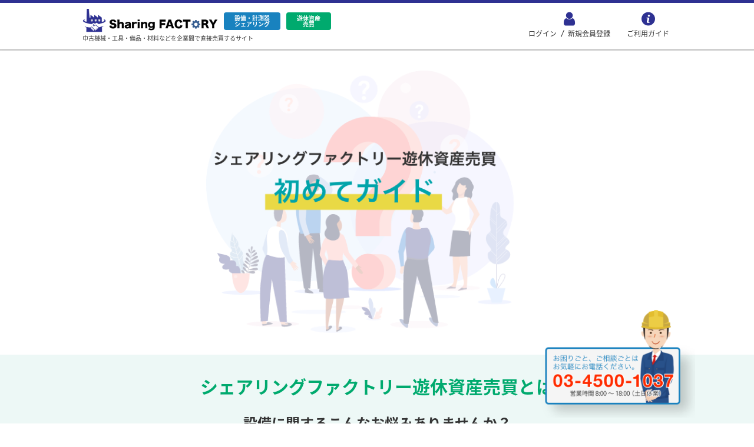

--- FILE ---
content_type: text/html; charset=utf-8
request_url: https://sharingfactory.co.jp/first_guides
body_size: 71491
content:
<!DOCTYPE html><html><head><title>はじめてガイド｜Sharing FACTORY [シェアリングファクトリー]</title>
<meta name="description" content="Sharing FACTORYは、「日本特殊陶業株式会社」初の社内ベンチャー企業。「工場の&quot;困った&quot;をシェアリングで解決」という製造業企業間シェアリングサービスです。">
<meta name="keywords" content="工場,製造業,シェアリング,シェアリングエコノミー,レンタル,中古売買">
<meta property="og:title" content="Sharing FACTORY | シェアリングファクトリー">
<meta property="og:type" content="website">
<meta property="og:url" content="https://sharingfactory.co.jp/first_guides">
<meta property="og:image" content="https://sharingfactory.co.jp/assets/ogp/ogp-06f1fcd42c12ef74a9df88cf369775137611ea5b2338f1372f7e545e16483452.png">
<meta property="og:site_name" content="Sharing FACTORY（シェアリングファクトリー）">
<meta property="og:description" content="Sharing FACTORYは、「日本特殊陶業株式会社」初の社内ベンチャー企業。「工場の&quot;困った&quot;をシェアリングで解決」という製造業企業間シェアリングサービスです。">
<meta property="fb:admins" content="1081639010">
<meta name="twitter:card" content="summary">
<meta name="twitter:site" content="Sharing FACTORY（シェアリングファクトリー）">
<meta name="twitter:title" content="Sharing FACTORY | シェアリングファクトリー">
<meta name="twitter:description" content="Sharing FACTORYは、「日本特殊陶業株式会社」初の社内ベンチャー企業。「工場の&quot;困った&quot;をシェアリングで解決」という製造業企業間シェアリングサービスです。">
<meta name="twitter:image" content="https://sharingfactory.co.jp/assets/ogp/ogp-06f1fcd42c12ef74a9df88cf369775137611ea5b2338f1372f7e545e16483452.png">
<meta name="format:detection" content="telephone=no, address=no, email=no">
<meta name="author" content="作成者">
<meta name="viewport" content="width=device-width,initial-scale=1,user-scalable=no"><meta content="IE=edge" http-equiv="X-UA-Compatible" /><meta content="app-name" name="apple-mobile-web-app-title" /><meta content="9101970864018" name="gmo_pg_shop_id" /><link rel="apple-touch-icon-precomposed" type="image/png" href="/assets/apple-touch-icon-314997a238580d656a207568cfa10c3c3b30ebe8fa9b79f86b416b664f2115d3.png" /><link rel="icon" type="image/x-icon" href="/assets/favicon-87520653a0d258bbc9bd5e0824d1f38ff4161e7bb68cbe7ab24e35a83a58fea0.ico" />


<link rel="stylesheet" href="/assets/application-4a5626be93e13027a026beece441c9ddc845405ca7e4a8b705269242196426fd.css" media="all" /><script src="/modernizr-2.8.3.min.js"></script><meta name="csrf-param" content="authenticity_token" />
<meta name="csrf-token" content="bCwYHW2u9BoI9DoB0nGwH_vuV5N-SsKoaS8ZIo_-DvFoZkpHL8Xfh3rq-A2brqKvnFaqqtmo8_sPLThDzHV2jA" /></head><body class="first_guides index"><div class="js-main-content"><div class="js-flash"></div></div><div class="no-print"><div class="bar-head no-print"></div><header class="common-header no-print"><div class="header-container page-container"><div class="header-logo-box"><div class="header-logo"><div class="header-logo-link"><img class="logo-img hide--sp" src="/assets/logo-c9f31b91b2bd3555ca8d35e671e4b0a4c5a96d03701b7d603067a2ca85dd1945.png" /><img class="logo-img show--sp" src="/assets/logo-sp-4e911aff28fb968aa05664f5b5652a8e8262a3ec315631c48018fc79df91dcba.png" /><ul class="header-service-list list-unstyled"><li><a class="header-service-link header-service-link--rentals" href="/welcome/rentals"><span>設備・計測器</span><span>シェアリング</span></a></li><li><a class="header-service-link header-service-link--sales" href="/welcome/sales"><span>遊休資産</span><span>売買</span></a></li></ul></div><p class="logo-text hide--sp">中古機械・工具・備品・材料などを企業間で直接売買するサイト</p></div></div><div class="header-menu hide--sp"><nav class="header-nav"><ul class="header-nav-list"><li class="header-nav-item header-nav-item--notsigned"><i class="fo-ico-head-user header-icon"></i><a rel="nofollow" href="/users/sign_in">ログイン</a> /<a rel="nofollow" href="/users/sign_up"> 新規会員登録</a></li><li class="header-nav-item header-nav-item--notsigned"><i class="fo-ico-head-guide header-icon"></i><a rel="nofollow" href="/guide">ご利用ガイド</a></li></ul></nav></div><div class="header-menu header-menu--sp show--sp"><a class="burger--sp" href="#"><i class="fo-ico-burger ico-burger"></i><i class="fo-ico-close ico-close"></i><p class="burger-text">メニュー</p></a><div class="slideout-back--sp"></div><nav class="header-nav--sp"><ul class="header-nav-list--sp list-unstyled"><li class="header-nav-item--sp"><a class="header-nav-link--sp" rel="nofollow" href="/"><i class="fo-ico-home"></i>ホーム</a></li><li class="header-nav-item--sp"><a class="header-nav-link--sp" rel="nofollow" href="/users/sign_in"><i class="fo-ico-logout"></i>ログイン</a></li><li class="header-nav-item--sp"><a class="header-nav-link--sp" rel="nofollow" href="/users/sign_up"><i class="fo-ico-logout"></i>新規会員登録</a></li><li class="header-nav-item--sp"><a class="header-nav-link--sp" rel="nofollow" href="/guide"><i class="fo-ico-guide"></i>ご利用ガイド</a></li><li class="header-nav-item--sp"><a class="header-nav-link--sp" rel="nofollow" href="/inquiries/new"><i class="fo-ico-contact"></i>お問い合わせ</a></li></ul></nav></div></div></header><div class="category-nav--sp show--sp"><ul class="category-list--sp list-unstyled content-inner"><li class="category-item--sp"><a class="category-link--sp" href="javascript:void(0)">工作機械</a></li><li class="category-item--sp"><a class="category-link--sp" href="javascript:void(0)">加工機械</a></li><li class="category-item--sp"><a class="category-link--sp" href="javascript:void(0)">製造機械</a></li><li class="category-item--sp"><a class="category-link--sp" href="javascript:void(0)">計測・試験・検査機器</a></li><li class="category-item--sp"><a class="category-link--sp" href="javascript:void(0)">科学・理化学機器</a></li><li class="category-item--sp"><a class="category-link--sp" href="javascript:void(0)">工具・作業用品</a></li><li class="category-item--sp"><a class="category-link--sp" href="javascript:void(0)">小型設備・工場設備</a></li><li class="category-item--sp"><a class="category-link--sp" href="javascript:void(0)">搬送・物流</a></li><li class="category-item--sp"><a class="category-link--sp" href="javascript:void(0)">場所</a></li><li class="category-item--sp"><a class="category-link--sp" href="javascript:void(0)">その他</a></li></ul></div></div><section class="mtitle_block_guide v2"></section><section class="block1"><div class="block_worries"><div class="worries-title">シェアリングファクトリー遊休資産売買とは</div><div class="worries-desc">設備に関するこんなお悩みありませんか？</div><div class="disposal-area"><div class="title">処分するとき...</div><div class="desc-card"><div class="card-mark-top">“</div><div class="desc">買取を依頼したら、思ったよりも査定<br />が安かった。値段がつかず、<span>逆に処</span><br /><span>分費がかかってしまった。</span></div><div class="card-mark-bottom">”</div></div><div class="desc-card"><div class="card-mark-top">“</div><div class="desc">まだ使えるものなのに、<br />捨てるのは忍びない。<br /><span>誰かに使ってもらいたい。</span></div><div class="card-mark-bottom">”</div></div></div><div class="parchase-area"><div class="title">購入するとき...</div><div class="desc-card"><div class="card-mark-top">“</div><div class="desc">極力<span>安く抑えたい。</span></div><div class="card-mark-bottom">”</div></div><div class="desc-card"><div class="card-mark-top">“</div><div class="desc">廃盤で<span>入手困難</span><br /><span>な部品</span>がある。</div><div class="card-mark-bottom">”</div></div><div class="desc-card"><div class="card-mark-top">“</div><div class="desc">新品では納期が<br />間に合わず、<br /><span>スグに欲しい。</span></div><div class="card-mark-bottom">”</div></div></div><div class="worries-text">そんなお悩み、シェアリングファクトリーで解決できます！<br />シェアリングファクトリーは、工作機械など遊休資産の企業間直接売買サービスです。<br />お得にお気軽に、眠っている資産を今スグいかしてみませんか？</div></div></section><section class="mtitle_block_performance v2"></section><section class="block2"><div class="block_performance"><div class="blowing-area"><div class="blowing-left"><div class="blowing-desc">現在登録企業<span> 1900社突破！</span></div></div><div class="blowing-right"><div class="blowing-desc">掲載商品点<span> 1800点！</span></div></div></div><div class="performance-area"><div class="title">2018年7月〜 サービス開始</div><div class="performance-box"><div class="left-box"><img class="pc" src="/assets/first_guides/mock_pc-afd35a537c7f72876f5d1cc2ee2f929c070f097a1f641492e5cd5ce2dfeaeebe.png" /><img class="sp" src="/assets/first_guides/mock-sp-6074aa4ed21c88970d5750605ee746c68960910a8b701ce02b8d452df131e291.png" /></div><div class="right-box"><div class="desc">「国内初」の遊休資産の企業間直接売買サービスとして、多くのユーザー様からご好評いただいております。<br /><span>2018年7月から本格スタートし、ご利用企業は700社を突破、お取引総額も１億円を突破しました。今までにない新たなサービスとして、中小製造業様を中心にご利用が広まり、最近は大手企業様からも多数出品をいただいております。</span></div></div></div></div></div></section><section class="block3"><div class="block_company"><div class="title">国内初の製造業向け企業間直接売買プラットフォーム</div><div class="desc">製品サイクルが早くなり、購入した機械が不要になったり、先行きが不透明だから安く機械を購入したいなど、設備投資に関わる課題は山ほどあるかと思います。シェアリングファクトリーの遊休資産売買は企業間直接の売買プラットフォームを提供することで、機械、部材を高く売り、必要な機械を安く購入する機会を提供することで、製造業の設備投資の課題を解決することを提供します。また、シェアリングファクトリー事務局がコンシェルジュサービスとして取引サポートをすることで安心・安全な取引を提供いたします。</div><div class="companies"></div></div></section><section class="block4"><div class="block_precedent"><div class="sales-parchase-area"><div class="left-box"><img src="/assets/first_guides/sales1-5224b7472bc3739267fb7a4471eea4a97d17f939b5b8a3cd0889dd4cb8574f6f.png" /><div class="desc-box"><img src="/assets/first_guides/sales_title1-bd03e8f29198491923893bc66f17c13961b0f50dfbebefc0320726bd27f312eb.png" /><div class="desc">・稼働率の低い機械<br />・眠っている機械<br />・不要な部材など</div></div></div><div class="right-box"><img src="/assets/first_guides/sales2-37538760cddb7e7ee4e267a04d5ccbe724f0f41c08fd25d05904f48cfdb481f5.png" /><div class="desc-box"><img src="/assets/first_guides/sales_title2-e122e152cdc7c96693768a2f59bded26567c01cf69f6ec6c413174c7f8870c30.png" /><div class="desc">・新たな投資をしたいが予算が足りない<br />・仕事を取りに行きたいが、受注が不透明な時<br />・試作・研究として使いたい</div></div></div></div><div class="precedent-area"><div class="transaction-box"><h2>企業間直接取引</h2><img src="/assets/first_guides/sales_pc-84c4b433d8406c06cd106c73b40db3a647f72ff2e26901be29df88d4b0ef75f5.png" /><span>遊休資産売買サイト</span></div><img class="arrow" src="/assets/first_guides/down-arrow-ea938425fa66ea4352c5391ba16d38f639b047cacd565fa6a0215d2d67fb4038.png" /><div class="partner-box"><h2>提携パートナー取引</h2><div class="partner-btn1">中古買取</div><div class="partner-btn2">廃棄</div></div><div class="link-box"><a class="regist-btn" href="/users/sign_up">会員登録をする</a><a class="precedent-btn" href="/files/case_study_20201020.pdf">事例を見る</a></div></div></div></section><section class="block5"><div class="block_use_benefits"><h2>シェアリングファクトリー利用のメリット</h2><div class="merit-box"><div class="merit"><img src="/assets/first_guides/use_benefits1-12f3f8cf4e24c5444f787fe356d050694e35c9bd95893fe64591c222df520433.png" /><div class="title">安心・安全の<br />コンシェルジュサービス</div><div class="desc">システムだけでやりとりが不安な方には<br />コンシェルジュサービスとしてシェアリ<br />ングファクトリー事務局がサポートし、<br />安心・安全な取引を実現します</div></div><div class="merit"><img src="/assets/first_guides/use_benefits2-2621f2f5f7f80dc8f42adf21587b265ff1478a94199ff58815936739663c6406.png" /><div class="title">直接取引による<br />双方のメリット</div><div class="desc">他のプラットフォームにない直接の取引<br />の為、高値売却、安値購入を実現出来る<br />仕組み</div></div><div class="merit"><img src="/assets/first_guides/use_benefits3-1b6cd98ddce1a5d422e94403ab6baeffb437545d9794470f31da327266992984.png" /><div class="title">製造業の為の<br />専用プラットフォーム</div><div class="desc">製造業に向けた商品ラインナップ。<br />小さな部品から大きな工作機械、専用部<br />品など、ものつくりの企業の取引を実現</div></div></div></div></section><section class="block6"><div class="block_fee"><h2>料金について</h2><div class="block"><img src="/assets/first_guides/fee1-0fbe7542707e9622dc60b077439a4e397eda2e46faae1d48618bde41bbad55bb.png" /><img src="/assets/first_guides/fee2-d3a7d0b77df0114715d73d50e9324692176f2f77cdaa766d5e88079789887805.png" /><img src="/assets/first_guides/fee3-628493d03626d152ed1084574318d6ce5f306fdf41f1e436c31de50529655bf2.png" /></div></div></section><section class="block7"><div class="block_regist_benefits"><h2>会員登録のメリット</h2><div class="merit-box"><div class="merit"><img src="/assets/first_guides/regist_benefits1-1f8c2797580d44b4cb4a88f1967739fa63aa370ed7ed522f2c5f19f0f8e9f3a1.png" /><div class="title">サイト掲載予定商品情報<br />が最速で先に届く！</div><div class="desc">どこよりも早く、最新の情報を会員様だ<br />けにこっそりメールでお知らせします。<br />サイト出品前なので誰よりも先行で<br />購入することができます。</div></div><div class="merit"><img src="/assets/first_guides/regist_benefits2-fa9f6536a6161a3855d213fc507001e6226dba2716ba41db9e3a4380c60cd011.png" /><div class="title">メルマガ会員限定情報が<br />配信されます！</div><div class="desc">売主様の様々な理由により一般公開して<br />いない良質な機器を公開しています。<br />会員様限定でお宝情報をお届け!</div></div><div class="merit"><img src="/assets/first_guides/regist_benefits3-d055d9a2d9ce925b5d049ed37a347ab6eb6f2da8ea70b44b1254e8cb9df9662c.png" /><div class="title">おトクなキャンペーン<br />情報あり！</div><div class="desc">過去購入希望者の多い目玉商品の情報、<br />利用者の声などのお役立ち情報のお届<br />け！サイト出品前なので誰よりも先行で<br />購入することができます。</div></div></div></div></section><section class="block8"><div class="block_regist">サイトのご利用には<span>会員登録が必要</span>になります。<br />まずは会員登録をして、商品を見てみましょう！</div></section><section class="block9"><div class="block_regist_prompt"><h2>今すぐ会員登録する</h2><img src="/assets/first_guides/logo-047f0295795ffdae3bb976d2cfe8dc69aa6c6d1efe033ad75b7b2a5f4f297a81.png" /><div class="desc">シェアリングファクトリーWEB会員の登録は、とっても簡単。<br />登録するとシェアリングファクトリーWEB会員だけの特典が受けられるようになります！</div><a class="regist-btn" href="/users/sign_up">新規会員登録はこちら</a></div></section><section class="block10"><div class="block_sales"><a href="/first_guides#sales-anchor1"><div class="left-box"><img class="icon" src="/assets/first_guides/sales_icon1-5981f4561da0d82f5972a0eb28030545f572717b324d0277e2aeb357882a7813.png" /><div class="desc">売りたい人へ</div><span>（出品者）</span><img class="arrow" src="/assets/first_guides/bar_arrow-a1f0552647f170200ad193a4ba6430a50c3a5746b65dc7fd627c45769d8c569a.png" /></div></a><a href="/first_guides#sales-anchor2"><div class="right-box"><img class="icon" src="/assets/first_guides/sales_icon2-67bbc76af6d1257cf3f7a98bb99e2867c88d6245575bf2ea107d170b094780a7.png" /><div class="desc">買いたい人へ</div><span>（購入者）</span><img class="arrow" src="/assets/first_guides/bar_arrow-a1f0552647f170200ad193a4ba6430a50c3a5746b65dc7fd627c45769d8c569a.png" /></div></a></div></section><section class="block11" id="sales-anchor1"><div class="block-sale-step-title"><div class="title">売りたい人</div><span>（出品者）</span></div></section><section class="block12"><div class="block-sale-step"><div class="title">出品までの簡単<span>3</span>STEP</div><div class="step-box"><img src="/assets/first_guides/sales_step-ca203122379c82e0dc2d318dd7c03a14fd89895a36278a1765bcf9e099012ad2.png" /></div></div></section><section class="block13"><div class="block_sales_faq"><div class="title">よくある質問</div><div class="faq-box"><img data-toggle="modal" data-target="#faqModal1" src="/assets/first_guides/faq1-2135366c49d4cada98645d70219696678327d705ea46b97d777713f6d0ff4ea6.jpg" /><img data-toggle="modal" data-target="#faqModal2" src="/assets/first_guides/faq2-a0d4ed852d316612c53ba74d98a7242f03fa80cce07d823dd877b1d823e50cdd.jpg" /><img data-toggle="modal" data-target="#faqModal3" src="/assets/first_guides/faq3-e7330c780cbc5250bdb5c8877ad3e4e6be778018c977db3447c95905ee8dae69.jpg" /></div><div class="faq-box"><img data-toggle="modal" data-target="#faqModal4" src="/assets/first_guides/faq4-642fb850619aa8d86bad65167ea776f0bb226dcf1cbcdb5eb548e621c50da539.jpg" /><img data-toggle="modal" data-target="#faqModal5" src="/assets/first_guides/faq5-47957905c13d89fcc1922543784524decf58f39e6e988f6104875f01d93e5fa6.jpg" /><img data-toggle="modal" data-target="#faqModal6" src="/assets/first_guides/faq6-cb0102710584e841294405bb2cb64d994a2240512e53fdea275abf4f2142b4ea.jpg" /></div></div></section><section class="block14"><div class="block-link"><a class="process-btn" href="/guides/transaction">出品の手順詳細</a><a class="faq-btn" href="/guides/transaction">出品のよくある質問</a></div></section><section class="block8"><div class="block_regist">サイトのご利用には<span>会員登録が必要</span>になります。<br />まずは会員登録をして、商品を見てみましょう！</div></section><section class="block9"><div class="block_regist_prompt"><h2>今すぐ会員登録する</h2><img src="/assets/first_guides/logo-047f0295795ffdae3bb976d2cfe8dc69aa6c6d1efe033ad75b7b2a5f4f297a81.png" /><div class="desc">シェアリングファクトリーWEB会員の登録は、とっても簡単。<br />登録するとシェアリングファクトリーWEB会員だけの特典が受けられるようになります！</div><a class="regist-btn" href="/users/sign_up">新規会員登録はこちら</a></div></section><section class="block15"><div class="block"><img src="/assets/first_guides/sales-worries-fa19fb7976ecb2326ec1de2aee3e8dc2ab3cb6630f8cccb5f6e6f11466a9e717.png" /></div></section><section class="block16"><div class="block-tel"><div class="title">まずはご連絡ください！</div><a href="tel: 03-4500-1037"><img class="tel" src="/assets/first_guides/tel-23055cb5db4e6c29c17abf7d013127f16fd6bfad53cc4ab802cede2933a32f1c.png" /></a><div class="link"><a class="contact-btn" href="/inquiries/new">お問い合わせ</a></div></div></section><section class="block11" id="sales-anchor2"><div class="block-sale-step-title"><div class="title">買いたい人</div><span>（購入者）</span></div></section><section class="block12"><div class="block-sale-step"><div class="title">購入までの簡単<span>3</span>STEP</div><div class="step-box"><img src="/assets/first_guides/purchase_step-5e841aac9d63bd5a6f22272dc4fd55efca537d4ac4113e90fb89219dc2ffbc07.png" /></div></div></section><section class="block13"><div class="block_sales_faq"><div class="title">よくある質問</div><div class="faq-box"><img data-toggle="modal" data-target="#faqModal7" src="/assets/first_guides/faq7-d5f17c24d20ffc48dd6292d68daa9bd058aa403d12a6d011cdeb10e88a81afc6.jpg" /><img data-toggle="modal" data-target="#faqModal8" src="/assets/first_guides/faq8-3eae20089383811a5c2a23741cf6f21410124214a72bead09f35e0f3966d7ae3.jpg" /><img data-toggle="modal" data-target="#faqModal9" src="/assets/first_guides/faq9-bffdb8c971251a71255f52a8bcd472637100b587894eb63dd6f7534aa707f59a.jpg" /></div><div class="faq-box"><img data-toggle="modal" data-target="#faqModal10" src="/assets/first_guides/faq10-dc23df570d8fa548a35495074743bcb568938657b1c2233d30903acff6bb7e60.jpg" /><img data-toggle="modal" data-target="#faqModal12" src="/assets/first_guides/faq12-27ea5cb7de13c087bfeb5c88b09440333081f9830347de51230e08c0f40b61d6.jpg" /><img data-toggle="modal" data-target="#faqModal11" src="/assets/first_guides/faq11-8a8e6ade8667570759e60af9b7a7e3e6ceb603be08596c0db47afa00161278a7.jpg" /></div></div></section><section class="block17"><div class="block-link"><a class="process-btn" href="/guides/transaction">購入の手順詳細</a><a class="faq-btn" href="/guides/transaction">購入のよくある質問</a></div></section><section class="block18"><div class="block"><a class="product-btn" href="/sales/search?search%5Bwhere%5D=top">商品を見る</a><img src="/assets/first_guides/purchase_worries-948760b942a165a3a92eb3dc50dbb8e8a0d45cff11b08c46b75cd6dea9dce826.png" /></div></section><section class="block16"><div class="block-tel"><div class="title">まずはご連絡ください！</div><a href="tel: 03-4500-1037"><img class="tel" src="/assets/first_guides/tel-23055cb5db4e6c29c17abf7d013127f16fd6bfad53cc4ab802cede2933a32f1c.png" /></a><div class="link"><a class="contact-btn" href="/inquiries/new">お問い合わせ</a></div></div></section><div aria-labelledby="myModalLabel" class="modal fade" id="faqModal1" role="dialog" tabindex="-1"><div class="modal-dialog" role="document"><div class="modal-content"><div class="modal-header"><button aria-label="Close" class="close" data-dismiss="modal" type="button"><span aria-hidden="true"><img src="/assets/first_guides/modal_close-a2e50e57f497479998f2d7430a5fb793d4b40c104f8bd0bfda872767e5ee6161.png" /></span></button></div><div class="modal-body"><div class="text-area">どうやって<br />売るの？</div><div class="image-area"><img src="/assets/first_guides/faq-modal1-6d04598a6b8de6ae3c28818131df68209e87c953869c86bff0cf460f61f8c7c6.png" /></div></div><div class="modal-footer">サイト内の出品画面から登録ができます。<br />当社スタッフによる出品代行も対応中です。<br />お気軽にご相談ください。</div></div></div></div><div aria-labelledby="myModalLabel" class="modal fade" id="faqModal2" role="dialog" tabindex="-1"><div class="modal-dialog" role="document"><div class="modal-content"><div class="modal-header"><button aria-label="Close" class="close" data-dismiss="modal" type="button"><span aria-hidden="true"><img src="/assets/first_guides/modal_close-a2e50e57f497479998f2d7430a5fb793d4b40c104f8bd0bfda872767e5ee6161.png" /></span></button></div><div class="modal-body"><div class="text-area">出品方法が<br />わからないときは？</div><div class="image-area"><img src="/assets/first_guides/faq-modal2-567d98b71f200b3fd9f81969ec4138d49217d0364d645a58a5bd0b4e827a0c32.png" /></div></div><div class="modal-footer">出品価格がわからない、どこまで情報を載せればいいかわからない時は事務局へご連絡いただければご提案致します。</div></div></div></div><div aria-labelledby="myModalLabel" class="modal fade" id="faqModal3" role="dialog" tabindex="-1"><div class="modal-dialog" role="document"><div class="modal-content"><div class="modal-header"><button aria-label="Close" class="close" data-dismiss="modal" type="button"><span aria-hidden="true"><img src="/assets/first_guides/modal_close-a2e50e57f497479998f2d7430a5fb793d4b40c104f8bd0bfda872767e5ee6161.png" /></span></button></div><div class="modal-body"><div class="text-area">なにが<br />売れるの？</div><div class="image-area"><img src="/assets/first_guides/faq-modal3-00b7daf7fdcadf7c8cd38177f3c387d81d88514d597548248f2c3df4cb8e394c.png" /></div></div><div class="modal-footer">工作機械や測定器などの取引が多いですが、遊休な機器を載せれば欲しい人に繋がるので意外なものでも売れます。</div></div></div></div><div aria-labelledby="myModalLabel" class="modal fade" id="faqModal4" role="dialog" tabindex="-1"><div class="modal-dialog" role="document"><div class="modal-content"><div class="modal-header"><button aria-label="Close" class="close" data-dismiss="modal" type="button"><span aria-hidden="true"><img src="/assets/first_guides/modal_close-a2e50e57f497479998f2d7430a5fb793d4b40c104f8bd0bfda872767e5ee6161.png" /></span></button></div><div class="modal-body"><div class="text-area">配送方法や<br />事前調整は？</div><div class="image-area"><img src="/assets/first_guides/faq-modal4-a8acb1e386314d66665e866351fdb8cca269ac19802795feb135028018b3e9d3.png" /></div></div><div class="modal-footer">大型なものや精密機器の場合は事務局もサポートしながら購入者との調整になります。</div></div></div></div><div aria-labelledby="myModalLabel" class="modal fade" id="faqModal5" role="dialog" tabindex="-1"><div class="modal-dialog" role="document"><div class="modal-content"><div class="modal-header"><button aria-label="Close" class="close" data-dismiss="modal" type="button"><span aria-hidden="true"><img src="/assets/first_guides/modal_close-a2e50e57f497479998f2d7430a5fb793d4b40c104f8bd0bfda872767e5ee6161.png" /></span></button></div><div class="modal-body"><div class="text-area">トラブルが<br />あったら<br />どうしよう？</div><div class="image-area"><img src="/assets/first_guides/faq-modal5-98782a1ee63fabe6a849c0cc6c28ebc5b87aec369c6815e318e0b3d8eb0faecd.png" /></div></div><div class="modal-footer">購入前に商品に関するお問合せ、現物確認を行い、ご納得の上で購入いただき、トラブルを未然に防いでいます。（お問合せ、現物確認は当社がサポートいたします）</div></div></div></div><div aria-labelledby="myModalLabel" class="modal fade" id="faqModal6" role="dialog" tabindex="-1"><div class="modal-dialog" role="document"><div class="modal-content"><div class="modal-header"><button aria-label="Close" class="close" data-dismiss="modal" type="button"><span aria-hidden="true"><img src="/assets/first_guides/modal_close-a2e50e57f497479998f2d7430a5fb793d4b40c104f8bd0bfda872767e5ee6161.png" /></span></button></div><div class="modal-body"><div class="text-area">入金や<br />領収書は？</div><div class="image-area"><img src="/assets/first_guides/faq-modal6-d836c4cbb29fe7bfd493adc6e94fe505e42f8bd7bee43b1ef54efa67957a49b7.png" /></div></div><div class="modal-footer">帳票類に関してサイトからもご提示可能ですが、事務局側からの発行も承っています。<br />入金については商品引き渡し後、シェアリングファクトリーより入金致します。</div></div></div></div><div aria-labelledby="myModalLabel" class="modal fade" id="faqModal7" role="dialog" tabindex="-1"><div class="modal-dialog" role="document"><div class="modal-content"><div class="modal-header"><button aria-label="Close" class="close" data-dismiss="modal" type="button"><span aria-hidden="true"><img src="/assets/first_guides/modal_close-a2e50e57f497479998f2d7430a5fb793d4b40c104f8bd0bfda872767e5ee6161.png" /></span></button></div><div class="modal-body"><div class="text-area">どうやって<br />買うの？</div><div class="image-area"><img src="/assets/first_guides/faq-modal1-6d04598a6b8de6ae3c28818131df68209e87c953869c86bff0cf460f61f8c7c6.png" /></div></div><div class="modal-footer">出品者様に商品内容等を事前確認後、<br />購入手続きから購入申込・決済ができます。</div></div></div></div><div aria-labelledby="myModalLabel" class="modal fade" id="faqModal8" role="dialog" tabindex="-1"><div class="modal-dialog" role="document"><div class="modal-content"><div class="modal-header"><button aria-label="Close" class="close" data-dismiss="modal" type="button"><span aria-hidden="true"><img src="/assets/first_guides/modal_close-a2e50e57f497479998f2d7430a5fb793d4b40c104f8bd0bfda872767e5ee6161.png" /></span></button></div><div class="modal-body"><div class="text-area">事前確認は<br />どうするの？</div><div class="image-area"><img src="/assets/first_guides/faq-modal8-fe7f1ecab82586ab1dc9c1267dc759040576de60ea2fc547f0270e82f15bc7ff.png" /></div></div><div class="modal-footer">購入前に商品に関するお問い合わせ、<br />現地確認をしていただくことができます。<br />（当社がサポートいたします）</div></div></div></div><div aria-labelledby="myModalLabel" class="modal fade" id="faqModal9" role="dialog" tabindex="-1"><div class="modal-dialog" role="document"><div class="modal-content"><div class="modal-header"><button aria-label="Close" class="close" data-dismiss="modal" type="button"><span aria-hidden="true"><img src="/assets/first_guides/modal_close-a2e50e57f497479998f2d7430a5fb793d4b40c104f8bd0bfda872767e5ee6161.png" /></span></button></div><div class="modal-body"><div class="text-area">支払いは<br />どうやるの？</div><div class="image-area"><img src="/assets/first_guides/faq-modal6-d836c4cbb29fe7bfd493adc6e94fe505e42f8bd7bee43b1ef54efa67957a49b7.png" /></div></div><div class="modal-footer">購入手続画面から銀行振込、<br />またはクレジットカードにてお支払いできます。</div></div></div></div><div aria-labelledby="myModalLabel" class="modal fade" id="faqModal10" role="dialog" tabindex="-1"><div class="modal-dialog" role="document"><div class="modal-content"><div class="modal-header"><button aria-label="Close" class="close" data-dismiss="modal" type="button"><span aria-hidden="true"><img src="/assets/first_guides/modal_close-a2e50e57f497479998f2d7430a5fb793d4b40c104f8bd0bfda872767e5ee6161.png" /></span></button></div><div class="modal-body"><div class="text-area">ちゃんと<br />届くの？</div><div class="image-area"><img src="/assets/first_guides/faq-modal4-a8acb1e386314d66665e866351fdb8cca269ac19802795feb135028018b3e9d3.png" /></div></div><div class="modal-footer">予めご登録いただく配送先に出品者様から着払で商品が配送されます。工作機械等重量物については購入者様でご手配が必要となります。（詳細はお問い合わせください）</div></div></div></div><div aria-labelledby="myModalLabel" class="modal fade" id="faqModal11" role="dialog" tabindex="-1"><div class="modal-dialog" role="document"><div class="modal-content"><div class="modal-header"><button aria-label="Close" class="close" data-dismiss="modal" type="button"><span aria-hidden="true"><img src="/assets/first_guides/modal_close-a2e50e57f497479998f2d7430a5fb793d4b40c104f8bd0bfda872767e5ee6161.png" /></span></button></div><div class="modal-body"><div class="text-area">欲しい物が<br />サイトには<br />なかった...</div><div class="image-area"><img src="/assets/first_guides/faq-modal3-00b7daf7fdcadf7c8cd38177f3c387d81d88514d597548248f2c3df4cb8e394c.png" /></div></div><div class="modal-footer">サイトに掲載されてないものでも当社ネットワークから探してご提案が可能です。<br />詳細はお問い合わせください。</div></div></div></div><div aria-labelledby="myModalLabel" class="modal fade" id="faqModal12" role="dialog" tabindex="-1"><div class="modal-dialog" role="document"><div class="modal-content"><div class="modal-header"><button aria-label="Close" class="close" data-dismiss="modal" type="button"><span aria-hidden="true"><img src="/assets/first_guides/modal_close-a2e50e57f497479998f2d7430a5fb793d4b40c104f8bd0bfda872767e5ee6161.png" /></span></button></div><div class="modal-body"><div class="text-area">トラブルが<br />あったら<br />どうしよう？</div><div class="image-area"><img src="/assets/first_guides/faq-modal5-98782a1ee63fabe6a849c0cc6c28ebc5b87aec369c6815e318e0b3d8eb0faecd.png" /></div></div><div class="modal-footer">購入前に商品に関するお問合せ、現物確認を行い、ご納得の上で購入いただき、トラブルを未然に防いでいます。（お問合せ、現物確認は当社がサポートいたします）</div></div></div></div><section class="bottom_block_pc"><a class="contact_pc" href="tel:0345001037"><img src="/assets/top/pc_contact@2x-bfea0b0d620ed188523ce05a6f0307857561d871b7a5adff6358363f9ecad42f.png" /></a></section><footer class="no-print"><div class="footer-content-container"><div class="footer-info"><p class="logo"><img src="/assets/logo-full-fbedad12ae471edca99e5d1dda906576bf6df5085e7d9106d5dd75878e1b8444.png" /></p><div class="tel"><a class="icon-tel" href="tel:03-4500-1037"><i class="fo fo-ico-phone ico-phone"></i><img class="text-number" src="/assets/common/text-tel-3b30b314a7e7f41b45f765944b3deb4371e151d0fc90d8c114a54e99e3cd8455.png" /></a><p class="tel-text">営業時間 9:00〜18:00（土日休業）</p><ul class="footer-service-list list-unstyled"><li><a class="footer-service-link footer-service-link--rentals" href="/rental">設備のシェアリングサイトへ</a></li><li><a class="footer-service-link footer-service-link--sales" href="/used">遊休資産の売買サイトへ</a></li></ul></div></div><div class="footer-nav"><div class="footer-nav-box"><p class="footer-nav-title">シェアリングファクトリーについて</p><ul class="footer-nav-list list-unstyled"><li class="footer-nav-item"><i><?xml version="1.0" encoding="UTF-8"?>
<svg width="5px" height="5px" viewbox="0 0 5 5" version="1.1" xmlns="http://www.w3.org/2000/svg" xmlns:xlink="http://www.w3.org/1999/xlink" class="svg-color">
    <!-- Generator: Sketch 49.3 (51167) - http://www.bohemiancoding.com/sketch -->
    <title>ico-dot</title>
    <desc>Created with Sketch.</desc>
    <defs></defs>
    <g id="Page-1" stroke="none" stroke-width="1" fill="none" fill-rule="evenodd">
        <path d="M5,2.5 C5,3.881 3.881,5 2.5,5 C1.12,5 0,3.881 0,2.5 C0,1.119 1.12,0 2.5,0 C3.881,0 5,1.119 5,2.5" id="ico-dot" fill="#009854"></path>
    </g>
</svg></i><a href="/welcome/terms">利用規約</a></li><li class="footer-nav-item"><i><?xml version="1.0" encoding="UTF-8"?>
<svg width="5px" height="5px" viewbox="0 0 5 5" version="1.1" xmlns="http://www.w3.org/2000/svg" xmlns:xlink="http://www.w3.org/1999/xlink" class="svg-color">
    <!-- Generator: Sketch 49.3 (51167) - http://www.bohemiancoding.com/sketch -->
    <title>ico-dot</title>
    <desc>Created with Sketch.</desc>
    <defs></defs>
    <g id="Page-1" stroke="none" stroke-width="1" fill="none" fill-rule="evenodd">
        <path d="M5,2.5 C5,3.881 3.881,5 2.5,5 C1.12,5 0,3.881 0,2.5 C0,1.119 1.12,0 2.5,0 C3.881,0 5,1.119 5,2.5" id="ico-dot" fill="#009854"></path>
    </g>
</svg></i><a href="/welcome/privacy">プライバシーポリシー</a></li><li class="footer-nav-item"><i><?xml version="1.0" encoding="UTF-8"?>
<svg width="5px" height="5px" viewbox="0 0 5 5" version="1.1" xmlns="http://www.w3.org/2000/svg" xmlns:xlink="http://www.w3.org/1999/xlink" class="svg-color">
    <!-- Generator: Sketch 49.3 (51167) - http://www.bohemiancoding.com/sketch -->
    <title>ico-dot</title>
    <desc>Created with Sketch.</desc>
    <defs></defs>
    <g id="Page-1" stroke="none" stroke-width="1" fill="none" fill-rule="evenodd">
        <path d="M5,2.5 C5,3.881 3.881,5 2.5,5 C1.12,5 0,3.881 0,2.5 C0,1.119 1.12,0 2.5,0 C3.881,0 5,1.119 5,2.5" id="ico-dot" fill="#009854"></path>
    </g>
</svg></i><a href="/welcome/legal">特定商取引に関する表記</a></li><li class="footer-nav-item"><i><?xml version="1.0" encoding="UTF-8"?>
<svg width="5px" height="5px" viewbox="0 0 5 5" version="1.1" xmlns="http://www.w3.org/2000/svg" xmlns:xlink="http://www.w3.org/1999/xlink" class="svg-color">
    <!-- Generator: Sketch 49.3 (51167) - http://www.bohemiancoding.com/sketch -->
    <title>ico-dot</title>
    <desc>Created with Sketch.</desc>
    <defs></defs>
    <g id="Page-1" stroke="none" stroke-width="1" fill="none" fill-rule="evenodd">
        <path d="M5,2.5 C5,3.881 3.881,5 2.5,5 C1.12,5 0,3.881 0,2.5 C0,1.119 1.12,0 2.5,0 C3.881,0 5,1.119 5,2.5" id="ico-dot" fill="#009854"></path>
    </g>
</svg></i><a href="/inquiries/new">お問い合わせ</a></li><li class="footer-nav-item"><i><?xml version="1.0" encoding="UTF-8"?>
<svg width="5px" height="5px" viewbox="0 0 5 5" version="1.1" xmlns="http://www.w3.org/2000/svg" xmlns:xlink="http://www.w3.org/1999/xlink" class="svg-color">
    <!-- Generator: Sketch 49.3 (51167) - http://www.bohemiancoding.com/sketch -->
    <title>ico-dot</title>
    <desc>Created with Sketch.</desc>
    <defs></defs>
    <g id="Page-1" stroke="none" stroke-width="1" fill="none" fill-rule="evenodd">
        <path d="M5,2.5 C5,3.881 3.881,5 2.5,5 C1.12,5 0,3.881 0,2.5 C0,1.119 1.12,0 2.5,0 C3.881,0 5,1.119 5,2.5" id="ico-dot" fill="#009854"></path>
    </g>
</svg></i><a href="/welcome/company">運営会社</a></li></ul></div><div class="footer-nav-box footer-nav-box--category"><p class="footer-nav-title">カテゴリ一覧<ul class="footer-nav-list list-unstyled"><li class="footer-nav-item"><i><?xml version="1.0" encoding="UTF-8"?>
<svg width="5px" height="5px" viewbox="0 0 5 5" version="1.1" xmlns="http://www.w3.org/2000/svg" xmlns:xlink="http://www.w3.org/1999/xlink" class="svg-color">
    <!-- Generator: Sketch 49.3 (51167) - http://www.bohemiancoding.com/sketch -->
    <title>ico-dot</title>
    <desc>Created with Sketch.</desc>
    <defs></defs>
    <g id="Page-1" stroke="none" stroke-width="1" fill="none" fill-rule="evenodd">
        <path d="M5,2.5 C5,3.881 3.881,5 2.5,5 C1.12,5 0,3.881 0,2.5 C0,1.119 1.12,0 2.5,0 C3.881,0 5,1.119 5,2.5" id="ico-dot" fill="#009854"></path>
    </g>
</svg></i><a href="/rentals/search?search%5Bbig_category_id%5D=1&amp;search%5Bwhere%5D=top">工作機械</a>(62)</li><li class="footer-nav-item"><i><?xml version="1.0" encoding="UTF-8"?>
<svg width="5px" height="5px" viewbox="0 0 5 5" version="1.1" xmlns="http://www.w3.org/2000/svg" xmlns:xlink="http://www.w3.org/1999/xlink" class="svg-color">
    <!-- Generator: Sketch 49.3 (51167) - http://www.bohemiancoding.com/sketch -->
    <title>ico-dot</title>
    <desc>Created with Sketch.</desc>
    <defs></defs>
    <g id="Page-1" stroke="none" stroke-width="1" fill="none" fill-rule="evenodd">
        <path d="M5,2.5 C5,3.881 3.881,5 2.5,5 C1.12,5 0,3.881 0,2.5 C0,1.119 1.12,0 2.5,0 C3.881,0 5,1.119 5,2.5" id="ico-dot" fill="#009854"></path>
    </g>
</svg></i><a href="/rentals/search?search%5Bbig_category_id%5D=2&amp;search%5Bwhere%5D=top">加工機械</a>(45)</li><li class="footer-nav-item"><i><?xml version="1.0" encoding="UTF-8"?>
<svg width="5px" height="5px" viewbox="0 0 5 5" version="1.1" xmlns="http://www.w3.org/2000/svg" xmlns:xlink="http://www.w3.org/1999/xlink" class="svg-color">
    <!-- Generator: Sketch 49.3 (51167) - http://www.bohemiancoding.com/sketch -->
    <title>ico-dot</title>
    <desc>Created with Sketch.</desc>
    <defs></defs>
    <g id="Page-1" stroke="none" stroke-width="1" fill="none" fill-rule="evenodd">
        <path d="M5,2.5 C5,3.881 3.881,5 2.5,5 C1.12,5 0,3.881 0,2.5 C0,1.119 1.12,0 2.5,0 C3.881,0 5,1.119 5,2.5" id="ico-dot" fill="#009854"></path>
    </g>
</svg></i><a href="/rentals/search?search%5Bbig_category_id%5D=3&amp;search%5Bwhere%5D=top">製造機械</a>(3)</li><li class="footer-nav-item"><i><?xml version="1.0" encoding="UTF-8"?>
<svg width="5px" height="5px" viewbox="0 0 5 5" version="1.1" xmlns="http://www.w3.org/2000/svg" xmlns:xlink="http://www.w3.org/1999/xlink" class="svg-color">
    <!-- Generator: Sketch 49.3 (51167) - http://www.bohemiancoding.com/sketch -->
    <title>ico-dot</title>
    <desc>Created with Sketch.</desc>
    <defs></defs>
    <g id="Page-1" stroke="none" stroke-width="1" fill="none" fill-rule="evenodd">
        <path d="M5,2.5 C5,3.881 3.881,5 2.5,5 C1.12,5 0,3.881 0,2.5 C0,1.119 1.12,0 2.5,0 C3.881,0 5,1.119 5,2.5" id="ico-dot" fill="#009854"></path>
    </g>
</svg></i><a href="/rentals/search?search%5Bbig_category_id%5D=4&amp;search%5Bwhere%5D=top">計測・試験・検査機器</a>(154)</li><li class="footer-nav-item"><i><?xml version="1.0" encoding="UTF-8"?>
<svg width="5px" height="5px" viewbox="0 0 5 5" version="1.1" xmlns="http://www.w3.org/2000/svg" xmlns:xlink="http://www.w3.org/1999/xlink" class="svg-color">
    <!-- Generator: Sketch 49.3 (51167) - http://www.bohemiancoding.com/sketch -->
    <title>ico-dot</title>
    <desc>Created with Sketch.</desc>
    <defs></defs>
    <g id="Page-1" stroke="none" stroke-width="1" fill="none" fill-rule="evenodd">
        <path d="M5,2.5 C5,3.881 3.881,5 2.5,5 C1.12,5 0,3.881 0,2.5 C0,1.119 1.12,0 2.5,0 C3.881,0 5,1.119 5,2.5" id="ico-dot" fill="#009854"></path>
    </g>
</svg></i><a href="/rentals/search?search%5Bbig_category_id%5D=5&amp;search%5Bwhere%5D=top">科学・理化学機器</a>(2)</li><li class="footer-nav-item"><i><?xml version="1.0" encoding="UTF-8"?>
<svg width="5px" height="5px" viewbox="0 0 5 5" version="1.1" xmlns="http://www.w3.org/2000/svg" xmlns:xlink="http://www.w3.org/1999/xlink" class="svg-color">
    <!-- Generator: Sketch 49.3 (51167) - http://www.bohemiancoding.com/sketch -->
    <title>ico-dot</title>
    <desc>Created with Sketch.</desc>
    <defs></defs>
    <g id="Page-1" stroke="none" stroke-width="1" fill="none" fill-rule="evenodd">
        <path d="M5,2.5 C5,3.881 3.881,5 2.5,5 C1.12,5 0,3.881 0,2.5 C0,1.119 1.12,0 2.5,0 C3.881,0 5,1.119 5,2.5" id="ico-dot" fill="#009854"></path>
    </g>
</svg></i><a href="/rentals/search?search%5Bbig_category_id%5D=7&amp;search%5Bwhere%5D=top">工具・作業用品</a>(4)</li><li class="footer-nav-item"><i><?xml version="1.0" encoding="UTF-8"?>
<svg width="5px" height="5px" viewbox="0 0 5 5" version="1.1" xmlns="http://www.w3.org/2000/svg" xmlns:xlink="http://www.w3.org/1999/xlink" class="svg-color">
    <!-- Generator: Sketch 49.3 (51167) - http://www.bohemiancoding.com/sketch -->
    <title>ico-dot</title>
    <desc>Created with Sketch.</desc>
    <defs></defs>
    <g id="Page-1" stroke="none" stroke-width="1" fill="none" fill-rule="evenodd">
        <path d="M5,2.5 C5,3.881 3.881,5 2.5,5 C1.12,5 0,3.881 0,2.5 C0,1.119 1.12,0 2.5,0 C3.881,0 5,1.119 5,2.5" id="ico-dot" fill="#009854"></path>
    </g>
</svg></i><a href="/rentals/search?search%5Bbig_category_id%5D=9&amp;search%5Bwhere%5D=top">小型設備・工場設備</a>(10)</li><li class="footer-nav-item"><i><?xml version="1.0" encoding="UTF-8"?>
<svg width="5px" height="5px" viewbox="0 0 5 5" version="1.1" xmlns="http://www.w3.org/2000/svg" xmlns:xlink="http://www.w3.org/1999/xlink" class="svg-color">
    <!-- Generator: Sketch 49.3 (51167) - http://www.bohemiancoding.com/sketch -->
    <title>ico-dot</title>
    <desc>Created with Sketch.</desc>
    <defs></defs>
    <g id="Page-1" stroke="none" stroke-width="1" fill="none" fill-rule="evenodd">
        <path d="M5,2.5 C5,3.881 3.881,5 2.5,5 C1.12,5 0,3.881 0,2.5 C0,1.119 1.12,0 2.5,0 C3.881,0 5,1.119 5,2.5" id="ico-dot" fill="#009854"></path>
    </g>
</svg></i><a href="/rentals/search?search%5Bbig_category_id%5D=10&amp;search%5Bwhere%5D=top">搬送・物流</a>(2)</li><li class="footer-nav-item"><i><?xml version="1.0" encoding="UTF-8"?>
<svg width="5px" height="5px" viewbox="0 0 5 5" version="1.1" xmlns="http://www.w3.org/2000/svg" xmlns:xlink="http://www.w3.org/1999/xlink" class="svg-color">
    <!-- Generator: Sketch 49.3 (51167) - http://www.bohemiancoding.com/sketch -->
    <title>ico-dot</title>
    <desc>Created with Sketch.</desc>
    <defs></defs>
    <g id="Page-1" stroke="none" stroke-width="1" fill="none" fill-rule="evenodd">
        <path d="M5,2.5 C5,3.881 3.881,5 2.5,5 C1.12,5 0,3.881 0,2.5 C0,1.119 1.12,0 2.5,0 C3.881,0 5,1.119 5,2.5" id="ico-dot" fill="#009854"></path>
    </g>
</svg></i><a href="/rentals/search?search%5Bbig_category_id%5D=308&amp;search%5Bwhere%5D=top">場所</a>(0)</li></ul></p></div></div></div><ul class="footer-nav--sp list-unstyled"><li class="footer-nav-item--sp"><a class="footer-nav-link--sp" rel="nofollow" href="/"><i class="fo-ico-home"></i>ホーム</a></li><li class="footer-nav-item--sp"><a class="footer-nav-link--sp footer-nav-link--category" rel="nofollow" href="#"><i class="fo-ico-category"></i>カテゴリー</a></li><li class="footer-nav-item--sp"><a class="footer-nav-link--sp" rel="nofollow" href="/users/sign_in"><i class="fo-ico-logout"></i>ログイン</a></li><li class="footer-nav-item--sp"><a class="footer-nav-link--sp" rel="nofollow" href="/guide"><i class="fo-ico-guide"></i>ご利用ガイド</a></li></ul><div class="row-space-top-2 text-center" id="copyright"><svg id="レイヤー_1" data-name="レイヤー 1" xmlns="http://www.w3.org/2000/svg" viewbox="0 0 1629.1 105.84" class="svg-color"><defs><style>.cls-1{fill:#00aa6e;}</style></defs><title>footer-bg</title>
<path class="cls-1" d="M975.25,7.92c0-3.19-2.16-5.81-4.86-5.84s-4.89,2.57-4.91,5.76,2.11,6.48,4.82,6.49S975.22,11.12,975.25,7.92Z" transform="translate(-0.42 -2.08)"></path><path class="cls-1" d="M969.92,14.39l-.68,1.8a1.44,1.44,0,0,1,1.8-.14l-.87-2.26" transform="translate(-0.42 -2.08)"></path><path class="cls-1" d="M970.36,15.49l-.55-.16a20,20,0,0,1-.36,10.45c-1.59,4.31-4.35,7-7,10a74,74,0,0,0-4.87,5.85L958,42a69.31,69.31,0,0,1,5-6c2.64-3,5.42-5.72,7-10A20,20,0,0,0,970.36,15.49Z" transform="translate(-0.42 -2.08)"></path><path class="cls-1" d="M556.23,36.68l3.58,1.63-4.43,1.89-1.26-3.13-1.83-1-1.51,1.09s-4-.26-4.54,0a11.28,11.28,0,0,1-7.51,1.62A18.83,18.83,0,0,1,542,35.08c1.42-1,5.6-1.15,6.29-1.56s.8-1.07.08-2.33a11,11,0,0,0-3-2.69s2.25.28,2.9.48a8.75,8.75,0,0,1,3.27,2.26s1.56-.58,1.63-1.91,0-2.6.44-3,4.62-3.37,8.63-2.94c0,0-.5,3.23-2.42,4.25s-2.42,1.59-2.59,2.08-1.28,4.42-2.11,5A5.81,5.81,0,0,1,556.23,36.68Z" transform="translate(-0.42 -2.08)"></path><path class="cls-1" d="M670,50.77a10.68,10.68,0,0,1,.87.63c.19.12.35-.08.55-.12s.63-.1,1-.18.83,0,1.24,0c0,0,0,0,.06,0h0c.24-.22.27-.55.56-.73s.66-.31.91-.55h.07A3,3,0,0,1,675,51.8a1,1,0,0,0,0,.5l.07.26c.07,0,0,.1.06.13a3.72,3.72,0,0,1,.16,1.23c0,.26-.12.6-.19.9-.18.64.27,1.3.18,2a12.64,12.64,0,0,1-.38,1.87c-.18.48-.22,1-.4,1.5,0,.15-.14.3-.12.44s0,.22-.11.31,0,.46,0,.65a4.06,4.06,0,0,0,.27,1.46,3.06,3.06,0,0,1,.14.56,14,14,0,0,1,.58,1.44s0,.09.08.12a2.68,2.68,0,0,0,.69.17c.11,0,.22,0,.34,0a.86.86,0,0,1,.33.23.81.81,0,0,1,.22.62l-.11.06c-.6.09-1.16.19-1.78.23-.09,0-.17,0-.24-.06a1.58,1.58,0,0,0-.45-.48,7.6,7.6,0,0,0-.31-.71c-.48-.57-.73-1.26-1.17-1.83a4.37,4.37,0,0,1-.32-.55c-.13.16-.15.34-.28.49s.09.39.1.6c.21.45.43.91.67,1.38.08.17.3.16.44.28s.69.09.82.39c.08.13.2.22.23.35s0,.18,0,.26c-.29.18-.64.06-.94.17h-.09a1.15,1.15,0,0,1-.93-.3c-.38-.09-.54-.44-.8-.69s-.42-.53-.79-.59c-.17,0-.2.25-.35.32a2.21,2.21,0,0,0-.17.23s.09,0,.13,0a1.76,1.76,0,0,1,.86.67c.07.15.16.28.1.44-.19.46-.78.24-1.17.36-.62.17-1.2.22-1.83.36s-1.23.25-1.83.23a13.38,13.38,0,0,1-2.3.21c-.05,0-.1,0-.16,0a5.13,5.13,0,0,1-1.29-.22,3.35,3.35,0,0,1-1.07-.49,3.78,3.78,0,0,1-1.38-1.4,6.58,6.58,0,0,1-.4-.67c0-.18-.17-.34-.12-.55,0,0,0-.07,0-.11a3.74,3.74,0,0,1-.06-1.2c.06-.14,0-.26.08-.38s.05-.21.06-.32.09-.19.12-.29.1-.23.13-.34.19-.46.31-.66a5.69,5.69,0,0,0,.28-.66l0,0c.1-.28.21-.55.3-.82s0-.26,0-.38c-.09-.32-.39-.46-.5-.75s.23-.39.38-.58a1.05,1.05,0,0,1,1.12,0c.12.1.18.21.28.27a1.79,1.79,0,0,1,.29,1.1,5,5,0,0,1-.3,1.24c-.12.15-.08.38-.23.54,0,.08-.08.1,0,.17s-.12.16-.1.24,0,.16-.12.21a1,1,0,0,0-.06.19,2.23,2.23,0,0,0-.24.58.56.56,0,0,0-.1.26,4.56,4.56,0,0,0-.14.59,1.46,1.46,0,0,0,0,.3s0,.1,0,.14a3.26,3.26,0,0,0,.66,1.71,3,3,0,0,0,.64.39c.21.06.15-.17.23-.27a2.89,2.89,0,0,0,.07-.72c0-.45,0-1,.11-1.41a1.64,1.64,0,0,1,.07-.54,14.46,14.46,0,0,1,.36-2c0-.21.17-.42.17-.65a6.28,6.28,0,0,1,1.13-2.38l.46-.49.06,0a9,9,0,0,1,2.12-1.56,16.22,16.22,0,0,0,2-1,.61.61,0,0,0,.19-.28,3.18,3.18,0,0,0-.06-.43,10.28,10.28,0,0,1,0-1.47c0-.77-.43-1.44-.45-2.23,0-.19.21,0,.31,0Z" transform="translate(-0.42 -2.08)"></path><path class="cls-1" d="M683.6,105.64H670.73V83.5H683.6Zm-6.37,0-5-11.5a1.47,1.47,0,1,0,1.47-1.49A1.47,1.47,0,0,0,672.26,94.14Z" transform="translate(-0.42 -2.08)"></path><path class="cls-1" d="M706.08,80.69l-4,0v25H685.41v-24H668.9v24H652.26v-25l-4,0,28.94-20.5Zm-9.22,13.16V86.77h-7v7.08Zm-32.43,0V86.77h-7v7.08Z" transform="translate(-0.42 -2.08)"></path><path class="cls-1" d="M749.47,54.71a20.47,20.47,0,0,0,.85-5.88c0-6.16-2.62-11.39-6.31-13.41a15.22,15.22,0,0,0,.1-1.79c0-7.17-3.93-13-8.77-13s-8.78,5.81-8.78,13a16.45,16.45,0,0,0,.09,1.88c-3.59,2.09-6.12,7.27-6.12,13.32a20.57,20.57,0,0,0,.77,5.65c-3.26,2.67-5.46,7.83-5.46,13.74,0,8.7,4.76,15.74,10.63,15.74a7.77,7.77,0,0,0,3.85-1.06l3.78,6.53v16.21h2.48V87.36l2.84-4.94A7.86,7.86,0,0,0,744,84c5.89,0,10.65-7,10.65-15.74C754.66,62.48,752.58,57.45,749.47,54.71Zm-18,27.43a12.39,12.39,0,0,0,2.65-2.94v7.35Zm5.13,2.31v-5a12,12,0,0,0,1.75,2.07Z" transform="translate(-0.42 -2.08)"></path><path class="cls-1" d="M117.19,54.71a20.13,20.13,0,0,0,.86-5.88c0-6.16-2.62-11.39-6.3-13.41a17.73,17.73,0,0,0,.09-1.79c0-7.17-3.93-13-8.77-13s-8.78,5.81-8.78,13c0,.65,0,1.27.09,1.88-3.59,2.09-6.12,7.27-6.12,13.32A20.57,20.57,0,0,0,89,54.48c-3.25,2.67-5.46,7.83-5.46,13.74C83.57,76.92,88.33,84,94.2,84a7.77,7.77,0,0,0,3.85-1.06l3.78,6.53v16.21h2.48V87.36l2.84-4.94a7.87,7.87,0,0,0,4.6,1.54c5.87,0,10.64-7,10.64-15.74C122.39,62.48,120.31,57.45,117.19,54.71Zm-18,27.43a12.39,12.39,0,0,0,2.65-2.94v7.35Zm5.13,2.31v-5a11.53,11.53,0,0,0,1.75,2.07Z" transform="translate(-0.42 -2.08)"></path><path class="cls-1" d="M243.39,80.17a10.16,10.16,0,0,0,.43-2.93c0-3.09-1.31-5.7-3.16-6.71a6.7,6.7,0,0,0,.05-.9c0-3.58-2-6.48-4.38-6.48s-4.39,2.9-4.39,6.48a7.36,7.36,0,0,0,.05,1c-1.8,1-3.07,3.63-3.07,6.66a10.22,10.22,0,0,0,.39,2.82,9,9,0,0,0-2.73,6.87c0,4.35,2.38,7.87,5.31,7.87a3.83,3.83,0,0,0,1.92-.53l1.9,3.26v8.11H237V96.5L238.37,94a4,4,0,0,0,2.29.77c3,0,5.33-3.52,5.33-7.87A9.1,9.1,0,0,0,243.39,80.17Zm-9,13.72a6.11,6.11,0,0,0,1.33-1.47v3.67ZM237,95v-2.5a6,6,0,0,0,.88,1Z" transform="translate(-0.42 -2.08)"></path><path class="cls-1" d="M610.35,71a14.71,14.71,0,0,0,.62-4.28c0-4.47-1.9-8.28-4.59-9.76a11.2,11.2,0,0,0,.07-1.3c0-5.21-2.85-9.43-6.37-9.43s-6.37,4.22-6.37,9.43a12.19,12.19,0,0,0,.07,1.37c-2.61,1.53-4.46,5.29-4.46,9.69a14.51,14.51,0,0,0,.57,4.1c-2.38,2-4,5.7-4,10,0,6.33,3.46,11.43,7.74,11.43a5.65,5.65,0,0,0,2.79-.76l2.74,4.75v9.36H601V94.77l2.08-3.58a5.75,5.75,0,0,0,3.33,1.1c4.28,0,7.74-5.1,7.74-11.43C614.12,76.68,612.6,73,610.35,71ZM597.25,91a9.16,9.16,0,0,0,1.93-2.15v5.35ZM601,92.65V89a10.07,10.07,0,0,0,1.28,1.5Z" transform="translate(-0.42 -2.08)"></path><path class="cls-1" d="M975.3,51.92a.75.75,0,0,0-.2-.2c-1.54-1-3.06-1.33-4.25-3.82a10.87,10.87,0,0,0-.86-2.5,4.13,4.13,0,0,1-.1-.44l0,.16c-2.26-4.3-7.28-7.28-13.13-7.28a16.84,16.84,0,0,0-2.58.21,9.45,9.45,0,0,0-17.24-3.58c-2.79,3-3.33,3.78-5.62,3.79a16,16,0,0,0-5.09-.82c-7.76,0-14,5.39-14,12a10.47,10.47,0,0,0,1.45,5.33,24.59,24.59,0,0,1,.19,3.37A10.89,10.89,0,0,0,909.07,67c0,6.25,5.65,11.31,12.64,11.31q.52,0,1,0a3.47,3.47,0,0,0-.08.73c0,2.34,2.35,4.24,5.27,4.24a5.88,5.88,0,0,0,4-1.5,72.14,72.14,0,0,0,8,6.65c-.09,1.46-.2,2.8-.37,3.94-1,7.34-2.32,13.33-2.32,13.33h11.26s-.33-10.33-1-14.33a26.3,26.3,0,0,1-.29-4.62,23.49,23.49,0,0,0,10.21-8.56,7.63,7.63,0,0,0,4,1.12,7.76,7.76,0,0,0,7.73-7.78,7.87,7.87,0,0,0-.11-1.2,9.42,9.42,0,0,0,1.32.1,9.9,9.9,0,0,0,4.92-18.45ZM940.16,75.27a16.52,16.52,0,0,1-2.7-2.28,3.94,3.94,0,0,0,1.4-2.86,2.52,2.52,0,0,0,0-.48,6,6,0,0,0,1.2,1.49C940.08,72.37,940.13,73.78,940.16,75.27Zm5.71,2a25.43,25.43,0,0,1-.41-4.83,5.87,5.87,0,0,0,3.8-2.77h0c-.27,1.89-.39,4.33-.45,6.15l-2.55,2.67C946.13,78.09,946,77.69,945.87,77.31Zm5.24-6.2a8.64,8.64,0,0,0,1.57.73l-1.57,1.64Zm-18.06,8.8a3.26,3.26,0,0,0,.13-.93,4.24,4.24,0,0,0-2.81-3.77l.17-.14.59,0a9.43,9.43,0,0,0,1.09-.06c1.47,1.83,3.27,4.65,3.38,7.41A25.38,25.38,0,0,1,933.05,79.91Zm4.28,3.87a19.14,19.14,0,0,0-3.58-9,9.75,9.75,0,0,0,1.91-.66l4.54,6.11c0,1.71,0,3.43-.09,5.09A14.77,14.77,0,0,1,937.33,83.78Zm10,.34c.07-.9.15-1.49.15-1.49s-.23-.77-.55-1.8c2-2,5.17-3.86,7.07-7.08a7.72,7.72,0,0,0,2.19,3.46C954.43,79.58,951.18,83.12,947.38,84.12Z" transform="translate(-0.42 -2.08)"></path><path class="cls-1" d="M868.49,39.76,854,58.42v.07H816.1L801.75,74.82v30.82h33.56V90h14.54v15.66H883V58.42ZM818.14,99.59H813.4V89.75h4.74Zm0-14.94H813.4V74.82h4.74Zm6.38,14.94H819.8V89.75h4.72Zm0-14.94H819.8V74.82h4.72Zm17.11,0h-4.72V74.82h4.72Zm6.39,0h-4.73V74.82H848Zm21-34.48a8.54,8.54,0,0,1,3,.55l-3,6.82-3-6.82A8.52,8.52,0,0,1,869,50.17Zm-2.26,49.42H862V89.75h4.73Zm0-14.94H862V74.82h4.73Zm-6.34-25.81a8.73,8.73,0,0,1,4.28-7.5l3.28,7.5Zm12.73,40.75h-4.73V89.75h4.73Zm0-14.94h-4.73V74.82h4.73Zm-3.07-25.81,3.27-7.5a8.71,8.71,0,0,1,4.29,7.5Z" transform="translate(-0.42 -2.08)"></path><path class="cls-1" d="M53.3,55.72,41.83,70.51v0h-30L.42,83.5v24.42H27V95.51H38.53v12.41H64.76V70.51Zm-39.9,47.4H9.65v-7.8H13.4Zm0-11.83H9.65V83.5H13.4Zm5.07,11.83H14.72v-7.8h3.75Zm0-11.83H14.72V83.5h3.75Zm13.55,0H28.27V83.5H32Zm5.06,0H33.34V83.5h3.74ZM53.7,64a6.48,6.48,0,0,1,2.37.44L53.7,69.82l-2.38-5.41A6.57,6.57,0,0,1,53.7,64Zm-1.8,39.15H48.16v-7.8H51.9Zm0-11.83H48.16V83.5H51.9Zm-5-20.45a6.93,6.93,0,0,1,3.39-5.94l2.61,5.94ZM57,103.12H53.22v-7.8H57Zm0-11.83H53.22V83.5H57ZM54.53,70.84l2.59-5.94a6.91,6.91,0,0,1,3.41,5.94Z" transform="translate(-0.42 -2.08)"></path><path class="cls-1" d="M874.42,39.88a28.71,28.71,0,0,0-2.51-3.63,11.22,11.22,0,0,1-.6-1.55,9.58,9.58,0,0,0-3.28-4c-.85-.43-1-.79-1.26-1.9a2.49,2.49,0,0,0-2.42-1.88A1.28,1.28,0,0,0,863.23,28a3.67,3.67,0,0,1-.74.35,4.09,4.09,0,0,1,1.39.68c.47.29.42,1.31.29,1.81a4.25,4.25,0,0,0,0,4.05c.69,1.36,2.2,1.66,3.47,1.73a.34.34,0,0,1,.07.22v1.74s-.7,0-.79.2a4.72,4.72,0,0,0,.74,0s-.69.34-.74.5.86-.35.86-.35-.21.64-.07.68.07-.17.13-.33l.47,0s0,.06,0,.07c-.2.13-.53.3-.57.42s.86-.35.86-.35-.19.64-.06.69.1-.46.3-.54.34.24.34.24.13,0,0-.21a1.25,1.25,0,0,0-.36-.39l0-1.8s.07-.43.09-.69a3.63,3.63,0,0,1,.5,0c.93.11,1.89,1.15,2.58,2.12a5.31,5.31,0,0,0,1.42,1.44l1,.15S874.7,40.66,874.42,39.88ZM864.3,28a.21.21,0,0,1,0-.42.21.21,0,1,1,0,.42Zm3.6,11.15A.26.26,0,0,1,868,39a.2.2,0,0,1,.2.05A.89.89,0,0,0,867.9,39.1Zm.49.09s0,0,0,0l.12,0Zm.19-.21-.21,0a1.57,1.57,0,0,0-.36-.36l0-1.8a1.25,1.25,0,0,1,0-.25h.09c.28.3.49.4.49.64Zm-.89-3.75a2.43,2.43,0,0,1-1.64-2.64A3.46,3.46,0,0,0,867.73,35a7.5,7.5,0,0,0,2.88.36A4.36,4.36,0,0,1,867.69,35.23Z" transform="translate(-0.42 -2.08)"></path><path class="cls-1" d="M522,49.13V12.52H495.2V69.14l-6.47,2.45V41.65H460.3v64h25.89V80.35h6.07v25.29H495V80.35h6.08v25.29h30.74V56.87Zm-49,53.12h-4.71V97.33H473Zm0-9.79h-4.71V87.53H473Zm0-9.79h-4.71v-4.9H473Zm0-9.77h-4.71V68H473Zm0-9.8h-4.71V58.2H473Zm0-9.77h-4.71V48.42H473Zm9.35,19.57h-4.7V68h4.7Zm0-9.8h-4.7V58.2h4.7Zm0-9.77h-4.7V48.42h4.7Zm23.89,9.6h-4.72V58h4.72Zm0-9.78h-4.72V48.24h4.72Zm0-9.77h-4.72V38.46h4.72Zm0-9.79h-4.72v-4.9h4.72Zm0-9.78h-4.72V18.9h4.72Zm9.35,78.26H510.9V97.16h4.71Zm0-9.79H510.9V87.37h4.71Zm0-9.78H510.9V77.6h4.71Zm0-9.78H510.9V67.81h4.71Zm0-9.79H510.9V58h4.71Zm0-9.78H510.9V48.24h4.71Zm0-9.77H510.9V38.46h4.71Zm0-9.79H510.9v-4.9h4.71Zm0-9.78H510.9V18.9h4.71Zm9.31,78.26h-4.71V97.16h4.71Zm0-9.79h-4.71V87.37h4.71Zm0-9.78h-4.71V77.6h4.71Zm0-9.78h-4.71V67.81h4.71Zm0-9.79h-4.71V58h4.71Z" transform="translate(-0.42 -2.08)"></path><polygon class="cls-1" points="879.94 16.82 880.29 16.91 880.6 17.14 880.84 17.44 881.06 17.79 881.21 18.19 881.32 18.59 881.39 18.96 881.41 19.26 881.39 19.51 881.34 19.73 881.27 19.99 881.15 20.22 881.04 20.48 880.88 20.71 880.71 20.93 880.52 21.1 880.77 20.64 880.9 20.14 880.96 19.61 880.96 19.11 880.96 18.93 880.9 18.7 880.81 18.46 880.67 18.19 880.52 17.93 880.34 17.76 880.16 17.67 879.94 17.68 879.94 23.04 880 23.13 880.02 23.2 880.05 23.29 880.05 23.41 880.02 23.58 879.95 23.73 879.84 23.87 879.71 24.01 879.53 24.11 879.32 24.19 879.09 24.25 878.86 24.27 878.59 24.25 878.4 24.19 878.18 24.09 878.01 24.01 877.87 23.85 877.75 23.7 877.68 23.55 877.66 23.37 877.68 23.2 877.75 23.05 877.89 22.91 878.01 22.75 878.18 22.65 878.4 22.56 878.63 22.52 878.86 22.51 878.97 22.51 879.07 22.51 879.16 22.52 879.27 22.55 879.36 22.56 879.44 22.6 879.53 22.65 879.6 22.68 879.6 16.8 879.94 16.8 879.94 16.82"></polygon><polygon class="cls-1" points="865.86 14.81 865.86 14.81 865.86 13.56 870.64 12.89 870.64 14.13 870.62 14.13 870.62 18.45 870.68 18.52 870.7 18.58 870.71 18.67 870.71 18.74 870.7 18.87 870.64 19.01 870.54 19.13 870.44 19.22 870.3 19.31 870.12 19.37 869.95 19.43 869.75 19.44 869.56 19.43 869.38 19.37 869.23 19.3 869.08 19.22 868.95 19.11 868.87 18.98 868.82 18.85 868.8 18.73 868.82 18.58 868.87 18.46 868.97 18.33 869.08 18.23 869.23 18.12 869.38 18.07 869.58 18.03 869.75 18.03 869.84 18.03 869.93 18.03 870 18.03 870.09 18.05 870.16 18.07 870.22 18.1 870.3 18.12 870.35 18.16 870.35 14.18 866.13 14.77 866.13 19.01 866.18 19.09 866.21 19.15 866.23 19.22 866.23 19.3 866.21 19.44 866.14 19.56 866.06 19.69 865.95 19.76 865.81 19.88 865.64 19.94 865.44 19.97 865.27 19.99 865.07 19.97 864.9 19.94 864.73 19.86 864.59 19.76 864.46 19.67 864.37 19.54 864.32 19.43 864.3 19.28 864.32 19.15 864.37 19.03 864.49 18.89 864.59 18.79 864.73 18.69 864.9 18.64 865.08 18.59 865.27 18.58 865.36 18.58 865.43 18.58 865.51 18.59 865.6 18.61 865.67 18.64 865.73 18.67 865.81 18.69 865.86 18.73 865.86 14.81"></polygon><path class="cls-1" d="M1075.29,37.1V32.25h4.7V24.88h-29.14v7.37h4.71V37.1h-13.89v68.54h46.91V37.1Zm-17.16-4.85h14.58V37.1h-14.58Zm6.27,66.61h-15.28V93.23h15.28Zm0-10h-15.28V83.22h15.28Zm0-10h-15.28V73.22h15.28Zm0-10h-15.28V63.22h15.28Zm0-10h-15.28V53.21h15.28Zm0-10h-15.28V43.21h15.28Zm17.33,50h-15.29V93.23h15.29Zm0-10h-15.29V83.22h15.29Zm0-10h-15.29V73.22h15.29Zm0-10h-15.29V63.22h15.29Zm0-10h-15.29V53.21h15.29Zm0-10h-15.29V43.21h15.29Z" transform="translate(-0.42 -2.08)"></path><path class="cls-1" d="M820.58,32.17c1.15.61,4.51,2,5.36,2.35s2.23.41,2.38,0-3.92-2.88-5.25-3.75l.21-.24c.83-1,3.4-5,3.4-5l-2.88-.87A20.61,20.61,0,0,1,820.06,28a4.8,4.8,0,0,1-2.41.78c-.34,0-6.7-1.65-13.26-3.37.29-1.61.82-4.59.85-5s-1.56-1-2-.92A23.28,23.28,0,0,0,800.35,22l-1.3-.24a.73.73,0,0,0-.85.61.74.74,0,0,0,.6.87l.24,0-.6.59c-4.52-1.16-8.2-2.09-8.77-2.18a16.45,16.45,0,0,0-5.88.09c-1.85.48-2.25.65-2.37,1.22s2,2.51,4.63,3.48c1.44.55,6.92,2.06,12.47,3.41.32.17,1.56.85,3.31,1.77a1.06,1.06,0,0,0-.85.86,1.1,1.1,0,0,0,.86,1.25l5.32.94a1.14,1.14,0,0,0,.41,0L810,36a1.09,1.09,0,0,0-.57.76,1.06,1.06,0,0,0,.86,1.25l5.33,1h.17c1.43.7,2.52,1.23,3,1.41a31.87,31.87,0,0,0,5.43,1.52c1,.19,1.54.32.72-.22-.63-.43-9.78-6.42-14.45-9.37,5.37.58,8.8.28,10.09-.11Z" transform="translate(-0.42 -2.08)"></path><path class="cls-1" d="M1345.83,51.68a7.27,7.27,0,0,0-.86.63c-.2.12-.36-.08-.56-.12s-.62-.11-.94-.19-.84,0-1.24,0c0,0,0,0-.06,0h0c-.24-.21-.27-.55-.56-.73s-.66-.3-.91-.55h-.06a3,3,0,0,0,.2,2,1.07,1.07,0,0,1,0,.51l-.06.26c-.08,0,0,.09-.07.13a3.69,3.69,0,0,0-.16,1.22c0,.27.13.6.2.91.17.64-.28,1.3-.19,2a14.08,14.08,0,0,0,.39,1.87c.17.47.21,1,.4,1.49,0,.16.13.31.11.45s0,.22.12.31,0,.46,0,.65a4.1,4.1,0,0,1-.27,1.46,3,3,0,0,0-.14.55c-.18.47-.43,1-.58,1.45,0,0,0,.09-.07.12a3.25,3.25,0,0,1-.7.17c-.1,0-.21,0-.33,0a.74.74,0,0,0-.34.23.8.8,0,0,0-.22.62l.11.06c.61.08,1.17.19,1.78.23.09,0,.17,0,.25-.07a1.51,1.51,0,0,1,.44-.47c.11-.26.19-.48.31-.71.48-.57.73-1.26,1.18-1.84a5.89,5.89,0,0,0,.32-.54c.13.16.15.33.27.49s-.08.38-.1.59c-.21.46-.43.92-.67,1.39-.08.17-.3.16-.44.28s-.68.08-.81.39c-.08.12-.21.21-.23.35s-.06.18-.06.26c.29.17.64,0,.94.16h.09a1.11,1.11,0,0,0,.93-.29c.39-.09.55-.44.81-.69s.41-.53.79-.6c.17,0,.19.25.34.33a1,1,0,0,1,.17.23s-.08,0-.12,0a1.79,1.79,0,0,0-.87.67c-.07.15-.16.28-.09.44.18.45.78.24,1.16.35.62.18,1.21.23,1.83.37s1.24.24,1.84.23a14.25,14.25,0,0,0,2.3.21c.05,0,.09,0,.15,0a5.05,5.05,0,0,0,1.29-.22,3.9,3.9,0,0,0,1.08-.49,3.85,3.85,0,0,0,1.38-1.4c.15-.21.26-.45.4-.67s.17-.34.11-.55c.06,0,0-.07,0-.11a4.1,4.1,0,0,0,0-1.21c-.06-.13,0-.25-.08-.37a3,3,0,0,0-.06-.32,1.26,1.26,0,0,0-.12-.29c0-.12-.1-.23-.13-.34s-.18-.46-.31-.66a5.68,5.68,0,0,1-.27-.66l0,0c-.11-.28-.21-.55-.3-.82a2.3,2.3,0,0,0,0-.38c.09-.32.39-.46.5-.75s-.23-.4-.37-.58a1.07,1.07,0,0,0-1.13,0,2.34,2.34,0,0,1-.28.27,1.79,1.79,0,0,0-.29,1.1,5,5,0,0,0,.31,1.24c.12.15.07.38.22.54,0,.08.08.1,0,.16s.11.17.1.25,0,.15.11.21a1.46,1.46,0,0,1,.07.19,2.07,2.07,0,0,1,.23.58.47.47,0,0,1,.1.25,3.26,3.26,0,0,1,.14.6,1.42,1.42,0,0,1,0,.3s0,.09,0,.13a3.21,3.21,0,0,1-.66,1.72,3.42,3.42,0,0,1-.64.39c-.21.06-.15-.18-.23-.27a2.88,2.88,0,0,1-.06-.72c-.06-.45-.06-1-.12-1.41a1.73,1.73,0,0,0-.07-.55,16.21,16.21,0,0,0-.35-2,5.74,5.74,0,0,1-.18-.66,6,6,0,0,0-1.13-2.37l-.46-.49-.06,0a9,9,0,0,0-2.11-1.57,16.28,16.28,0,0,1-2-1,.61.61,0,0,1-.19-.28c0-.17,0-.26.06-.43a9,9,0,0,0,0-1.47c0-.77.43-1.44.45-2.23,0-.19-.21,0-.31,0Z" transform="translate(-0.42 -2.08)"></path><path class="cls-1" d="M1332.2,84.41h12.86v22.13H1332.2Zm6.36,22.13,3.51-13a1.49,1.49,0,0,0,0,3,1.49,1.49,0,0,0,0-3Z" transform="translate(-0.42 -2.08)"></path><path class="cls-1" d="M1338.64,61.1l28.93,20.49h-4v25H1346.9v-24h-16.52v24h-16.65v-25h-4ZM1326,94.76V87.67h-7v7.09Zm32.42,0V87.67h-7v7.09Z" transform="translate(-0.42 -2.08)"></path><path class="cls-1" d="M1261.14,69.13c0,8.7,4.76,15.74,10.64,15.74a7.88,7.88,0,0,0,4.59-1.55l2.85,5v18.27h2.47V90.34l3.78-6.53a7.77,7.77,0,0,0,3.85,1.06c5.87,0,10.63-7,10.63-15.74,0-5.91-2.2-11.07-5.45-13.74a20.57,20.57,0,0,0,.77-5.65c0-6.05-2.54-11.23-6.12-13.32.06-.61.08-1.24.08-1.88,0-7.18-3.92-13-8.77-13s-8.77,5.8-8.77,13a17.88,17.88,0,0,0,.09,1.79c-3.69,2-6.31,7.25-6.31,13.41a20.47,20.47,0,0,0,.86,5.88C1263.22,58.36,1261.14,63.38,1261.14,69.13Zm20.55,18.32V80.11a12.21,12.21,0,0,0,2.66,2.94Zm-4.23-5a12.31,12.31,0,0,0,1.76-2.07v5Z" transform="translate(-0.42 -2.08)"></path><path class="cls-1" d="M1401.68,81.77c0,6.33,3.46,11.43,7.73,11.43a5.76,5.76,0,0,0,3.33-1.11l2.08,3.59v10.86h1.79V97.19l2.75-4.75a5.64,5.64,0,0,0,2.78.76c4.28,0,7.75-5.1,7.75-11.43,0-4.3-1.61-8-4-10a14.56,14.56,0,0,0,.56-4.1c0-4.4-1.84-8.17-4.45-9.69,0-.44.07-.91.07-1.38,0-5.21-2.85-9.43-6.38-9.43s-6.37,4.22-6.37,9.43c0,.45,0,.88.07,1.31-2.68,1.48-4.59,5.29-4.59,9.76a14.59,14.59,0,0,0,.62,4.27C1403.2,73.94,1401.68,77.59,1401.68,81.77Zm14.93,13.32V89.74a9.39,9.39,0,0,0,1.93,2.15Zm-3.07-3.65a10,10,0,0,0,1.28-1.5v3.62Z" transform="translate(-0.42 -2.08)"></path><path class="cls-1" d="M1558.39,61.57a9.87,9.87,0,0,0,9.82,9.9,11.55,11.55,0,0,0,1.33-.1,6.58,6.58,0,0,0-.11,1.19,7.77,7.77,0,0,0,7.72,7.79,7.64,7.64,0,0,0,4-1.13,23.61,23.61,0,0,0,10.21,8.56,26.25,26.25,0,0,1-.29,4.62c-.65,4-1,14.33-1,14.33h11.26s-1.33-6-2.31-13.32c-.18-1.14-.29-2.49-.38-4a70.88,70.88,0,0,0,8-6.64,5.92,5.92,0,0,0,4,1.49c2.91,0,5.26-1.9,5.26-4.24a3.38,3.38,0,0,0-.08-.72c.33,0,.68,0,1,0,7,0,12.64-5.06,12.64-11.32a10.88,10.88,0,0,0-4.71-8.81,24.59,24.59,0,0,1,.19-3.37,10.45,10.45,0,0,0,1.45-5.33c0-6.63-6.28-12-14-12a16.3,16.3,0,0,0-5.09.82c-2.29,0-2.83-.79-5.61-3.79a9.45,9.45,0,0,0-17.24,3.58,17.07,17.07,0,0,0-2.59-.2c-5.84,0-10.87,3-13.13,7.28l0-.16a3.92,3.92,0,0,1-.1.43,10.75,10.75,0,0,0-.87,2.5c-1.19,2.49-2.71,2.87-4.24,3.82a1,1,0,0,0-.21.2A9.89,9.89,0,0,0,1558.39,61.57Zm40.19,10.67a6.29,6.29,0,0,0,1.19-1.49,3.73,3.73,0,0,0,0,.48,4,4,0,0,0,1.41,2.86,18,18,0,0,1-2.7,2.28C1598.46,74.87,1598.51,73.46,1598.58,72.24Zm-6.26,7.38L1589.77,77c-.06-1.81-.18-4.26-.45-6.15h0a5.82,5.82,0,0,0,3.8,2.77,25.21,25.21,0,0,1-.42,4.83C1592.59,78.78,1592.46,79.19,1592.32,79.62Zm-4.84-5.05-1.56-1.63a8.91,8.91,0,0,0,1.56-.74Zm15.51,9c.11-2.77,1.91-5.59,3.38-7.41a9.5,9.5,0,0,0,1.09.05h.6a.7.7,0,0,1,.16.14,4.22,4.22,0,0,0-2.8,3.76,3,3,0,0,0,.13.94A26.59,26.59,0,0,1,1603,83.54Zm-4.51,2.89c0-1.66-.09-3.38-.09-5.09l4.54-6.1a10.3,10.3,0,0,0,1.92.65,19,19,0,0,0-3.58,9A14.29,14.29,0,0,1,1598.48,86.43Zm-16.13-8.12a7.83,7.83,0,0,0,2.19-3.46c1.9,3.21,5,5,7.07,7.07-.32,1-.55,1.8-.55,1.8s.08.59.15,1.5C1587.41,84.21,1584.16,80.68,1582.35,78.31Z" transform="translate(-0.42 -2.08)"></path><path class="cls-1" d="M1500.28,36.89v68.54h46.91V36.89H1533.3V32H1538V24.67h-29.14V32h4.71v4.85Zm30.45,0h-14.58V32h14.58ZM1524.46,93h15.28v5.62h-15.28Zm0-10h15.28v5.63h-15.28Zm0-10h15.28v5.64h-15.28Zm0-10h15.28v5.63h-15.28Zm0-10h15.28v5.65h-15.28Zm0-10h15.28v5.64h-15.28Zm-17.33,50h15.29v5.62h-15.29Zm0-10h15.29v5.63h-15.29Zm0-10h15.29v5.64h-15.29Zm0-10h15.29v5.63h-15.29Zm0-10h15.29v5.65h-15.29Zm0-10h15.29v5.64h-15.29Z" transform="translate(-0.42 -2.08)"></path></svg><small>© Sharing FACTORY<div class="version" style="text-align: right;padding: 10px 10px 10px 10px;">V2.0.2</div></small></div></footer><div class="popover-wrapper privacy-tooltip"><div class="popover-container"><div class="card-body"><h5>すべてのユーザー</h5><p>全員に公開され、あなたの公開プロフィールに掲載されます。</p></div><div class="card-body"><h5>自分のみ</h5><p>あなたにだけ見え、どこにも共有されません。</p></div></div></div><div class="popover-wrapper zipcode-tooltip"><div class="popover-container"><div class="card-body"><p>正しい郵便番号を入力することで、住所欄に該当する住所が自動で出力されます。</p></div></div></div><div class="popover-wrapper description-tooltip"><div class="popover-container"><div class="card-body"><h5>仕様</h5><p>仕様のテキスト</p></div></div></div><div class="popover-wrapper compensation-tooltip"><div class="popover-container"><div class="card-body"><h5>出品アイテムの時価額</h5><p>『SharingFACTORYがユーザーに対して各種サポートをするための対価である「保険料金」の算定の参考にします。(保険料金は出品者が設定するレンタル料金とは別にSharingFACTORYが借り手に請求します。)』</p></div></div></div><div class="popover-wrapper togo-tooltip"><div class="popover-container"><div class="card-body"><h5>現物確認</h5><p>現物確認のテキスト</p></div></div></div><div class="popover-wrapper direction-tooltip"><div class="popover-container"><div class="card-body"><h5>商品説明</h5><p>商品説明のテキスト</p></div></div></div><div class="popover-wrapper shipping-days-tooltip"><div class="popover-container"><div class="card-body"><h5>発送までの日数</h5><p>発送までの日数のテキスト</p></div></div></div><div class="popover-wrapper delivery-burden-tooltip"><div class="popover-container"><div class="card-body"><h5>配送料負担</h5><p>配送料負担のテキスト</p></div></div></div><div class="popover-wrapper credit-tooltip"><div class="popover-container"><div class="card-body"><h5>クレジットカード払い</h5><p>クレジットカード登録が必要です。「クレジットカードの変更」リンクから登録してください。</p></div></div></div><div class="popover-wrapper bank_transfer-tooltip"><div class="popover-container"><div class="card-body"><h5>銀行振込</h5><p>銀行振込は購入処理を行ってから7日間だけ有効な口座です。</p></div></div></div><div class="popover-wrapper paid-tooltip"><div class="popover-container"><div class="card-body"><h5>後払い(請求書払)</h5><p>ご利用になるためには所定の審査が必要です。</p></div></div></div><div class="popover-wrapper rental-period-tooltip"><div class="popover-container"><div class="card-body"><p>（注意）レンタル期間とは使用開始から使用終了までの期間をさします。レンタル申込のタイミングによっては、配送日数等によりレンタル開始日に機器到着が間に合わない可能性があります。予め出品者とチャットでレンタル期間について確認・調整をされることをお勧めします。</p></div></div></div><div class="popover-wrapper shipping-cost-tooltip"><div class="popover-container"><div class="card-body"><p>（注意）具体的な配送方法等については、予め出品者とチャットで確認・調整をされることをお勧めします。</p></div></div></div><div aria-hidden="true" class="modal" id="guest-flow" role="dialog"><div class="modal-paper"><div class="page-container"><div class="row"><div class="col-md-4 row-space-4"><div class="illust-box text-center"><img src="/assets/illust/no-illust01-b11d51528434eb4e8f2449c3a5aa3196a552293b6d95fac5ffef358c23bff342.jpg" /><div class="h3 row-space-top-3 row-space-2">1. 検索する</div><p>近くの商品、お気に入りのホスト、あなた好みの商品を見つけてください。</p></div></div><div class="col-md-4 row-space-4"><div class="illust-box text-center"><img src="/assets/illust/no-illust01-b11d51528434eb4e8f2449c3a5aa3196a552293b6d95fac5ffef358c23bff342.jpg" /><div class="h3 row-space-top-3 row-space-2">2. 予約する</div><p>簡単に予約ができます。ホストにお願いがある場合など、メッセージを送ってやりとりが可能です。</p></div></div><div class="col-md-4 row-space-4"><div class="illust-box text-center"><img src="/assets/illust/no-illust01-b11d51528434eb4e8f2449c3a5aa3196a552293b6d95fac5ffef358c23bff342.jpg" /><div class="h3 row-space-top-3 row-space-2">3. 楽しむ</div><p>あなたの近くにあなたの知らない至高の時間があなたを待っています。ぜひ新しい商品に挑戦ください。</p></div></div></div></div><a class="panel-close close-guest-flow" data-dismiss="modal" href="#"><i class="fa fa-times"></i>閉じる</a></div></div><script src="/assets/application-b4b0a7a97bbbf1790a98bcdc382962c21f6c2636be5f3e2fe409d62c94e76eea.js"></script><!-- Global site tag (gtag.js) - Google Analytics -->
<script async src="https://www.googletagmanager.com/gtag/js?id=UA-108614295-2"></script>
<script>
  window.dataLayer = window.dataLayer || [];
  function gtag(){dataLayer.push(arguments);}
  gtag('js', new Date());

  gtag('config', 'UA-108614295-2');
</script>
<script id="_bownow_ts">
var _bownow_ts = document.createElement('script');
_bownow_ts.charset = 'utf-8';
_bownow_ts.src = 'https://contents.bownow.jp/js/UTC_96ea6445f2253911a00b/trace.js';
document.getElementsByTagName('head')[0].appendChild(_bownow_ts);
</script><script>objectFitImages();</script><script>I18n.defaultLocale = "ja";
I18n.locale = "ja";</script><script src="/assets/i18n/ja-f4cd74f808c3851185456a04bd9c68d817d6490e9974988ec3e3b9cb6220b2c4.js"></script><script src="https://maps.googleapis.com/maps/api/js?key=AIzaSyCKVzoYAjRJOgkW65LxfRIZmO0_zxzdTlw&amp;libraries=places&amp;language=ja&amp;region=jp"></script><script src="https://www.googletagmanager.com/gtag/js?id=UA-108614295-2"></script><script>window.dataLayer = window.dataLayer || [];
function gtag(){dataLayer.push(arguments);}
gtag('js', new Date());
gtag('config', 'UA-108614295-2');</script></html>

--- FILE ---
content_type: text/css
request_url: https://sharingfactory.co.jp/assets/application-4a5626be93e13027a026beece441c9ddc845405ca7e4a8b705269242196426fd.css
body_size: 78949
content:
/*! normalize.css v3.0.2 | MIT License | git.io/normalize */@import url(//fonts.googleapis.com/earlyaccess/notosansjapanese.css);@import url(//fonts.googleapis.com/css?family=Lato);html{font-family:sans-serif;-ms-text-size-adjust:100%;-webkit-text-size-adjust:100%}body{margin:0}article,aside,details,figcaption,figure,footer,header,hgroup,main,menu,nav,section,summary{display:block}audio,canvas,progress,video{display:inline-block;vertical-align:baseline}audio:not([controls]){display:none;height:0}[hidden],template{display:none}a{background-color:transparent}a:active,a:hover{outline:0}abbr[title]{border-bottom:1px dotted}b,strong{font-weight:bold}dfn{font-style:italic}h1{font-size:2em;margin:0.67em 0}mark{background:#ff0;color:#000}small{font-size:80%}sub{font-size:75%;line-height:0;position:relative;vertical-align:baseline}sup{font-size:75%;line-height:0;position:relative;vertical-align:baseline;top:-0.5em}sub{bottom:-0.25em}img{border:0}svg:not(:root){overflow:hidden}figure{margin:1em 40px}hr{-moz-box-sizing:content-box;box-sizing:content-box;height:0}pre{overflow:auto}code,kbd,pre,samp{font-family:monospace, monospace;font-size:1em}button,input,optgroup,select,textarea{color:inherit;font:inherit;margin:0}button{overflow:visible;text-transform:none}select{text-transform:none}button,html input[type="button"]{-webkit-appearance:button;cursor:pointer}input[type="reset"],input[type="submit"]{-webkit-appearance:button;cursor:pointer}button[disabled],html input[disabled]{cursor:default}button::-moz-focus-inner{border:0;padding:0}input{line-height:normal}input::-moz-focus-inner{border:0;padding:0}input[type="checkbox"],input[type="radio"]{box-sizing:border-box;padding:0}input[type="number"]::-webkit-inner-spin-button,input[type="number"]::-webkit-outer-spin-button{height:auto}input[type="search"]{-webkit-appearance:textfield;-moz-box-sizing:content-box;-webkit-box-sizing:content-box;box-sizing:content-box}input[type="search"]::-webkit-search-cancel-button,input[type="search"]::-webkit-search-decoration{-webkit-appearance:none}fieldset{border:1px solid #c0c0c0;margin:0 2px;padding:0.35em 0.625em 0.75em}legend{border:0;padding:0}textarea{overflow:auto}optgroup{font-weight:bold}table{border-collapse:collapse;border-spacing:0}td,th{padding:0}/*! normalize.css v3.0.2 | MIT License | git.io/normalize */html{font-family:sans-serif;-ms-text-size-adjust:100%;-webkit-text-size-adjust:100%}body{margin:0}article,aside,details,figcaption,figure,footer,header,hgroup,main,menu,nav,section,summary{display:block}audio,canvas,progress,video{display:inline-block;vertical-align:baseline}audio:not([controls]){display:none;height:0}[hidden],template{display:none}a{background-color:transparent}a:active,a:hover{outline:0}abbr[title]{border-bottom:1px dotted}b,strong{font-weight:bold}dfn{font-style:italic}h1{font-size:2em;margin:0.67em 0}mark{background:#ff0;color:#000}small{font-size:80%}sub,sup{font-size:75%;line-height:0;position:relative;vertical-align:baseline}sup{top:-0.5em}sub{bottom:-0.25em}img{border:0}svg:not(:root){overflow:hidden}figure{margin:1em 40px}hr{-moz-box-sizing:content-box;box-sizing:content-box;height:0}pre{overflow:auto}code,kbd,pre,samp{font-family:monospace, monospace;font-size:1em}button,input,optgroup,select,textarea{color:inherit;font:inherit;margin:0}button{overflow:visible}button,select{text-transform:none}button,html input[type="button"],input[type="reset"],input[type="submit"]{-webkit-appearance:button;cursor:pointer}button[disabled],html input[disabled]{cursor:default}button::-moz-focus-inner,input::-moz-focus-inner{border:0;padding:0}input{line-height:normal}input[type="checkbox"],input[type="radio"]{box-sizing:border-box;padding:0}input[type="number"]::-webkit-inner-spin-button,input[type="number"]::-webkit-outer-spin-button{height:auto}input[type="search"]{-webkit-appearance:textfield;-moz-box-sizing:content-box;-webkit-box-sizing:content-box;box-sizing:content-box}input[type="search"]::-webkit-search-cancel-button,input[type="search"]::-webkit-search-decoration{-webkit-appearance:none}fieldset{border:1px solid #c0c0c0;margin:0 2px;padding:0.35em 0.625em 0.75em}legend{border:0;padding:0}textarea{overflow:auto}optgroup{font-weight:bold}table{border-collapse:collapse;border-spacing:0}td,th{padding:0}/*! Source: https://github.com/h5bp/html5-boilerplate/blob/master/src/css/main.css */@media print{*,*:before,*:after{background:transparent !important;color:#000 !important;box-shadow:none !important;text-shadow:none !important}a,a:visited{text-decoration:underline}a[href]:after{content:" (" attr(href) ")"}abbr[title]:after{content:" (" attr(title) ")"}a[href^="#"]:after,a[href^="javascript:"]:after{content:""}pre,blockquote{border:1px solid #999;page-break-inside:avoid}thead{display:table-header-group}tr,img{page-break-inside:avoid}img{max-width:100% !important}p,h2,h3{orphans:3;widows:3}h2,h3{page-break-after:avoid}select{background:#fff !important}.navbar{display:none}.btn>.caret,.dropup>.btn>.caret{border-top-color:#000 !important}.label{border:1px solid #000}.table{border-collapse:collapse !important}.table td,.table th{background-color:#fff !important}.table-bordered th,.table-bordered td{border:1px solid #ddd !important}}@font-face{font-family:'Glyphicons Halflings';src:url(/../fonts/bootstrap/glyphicons-halflings-regular.eot);src:url(/../fonts/bootstrap/glyphicons-halflings-regular.eot?#iefix) format("embedded-opentype"),url(/../fonts/bootstrap/glyphicons-halflings-regular.woff2) format("woff2"),url(/../fonts/bootstrap/glyphicons-halflings-regular.woff) format("woff"),url(/../fonts/bootstrap/glyphicons-halflings-regular.ttf) format("truetype"),url(/../fonts/bootstrap/glyphicons-halflings-regular.svg#glyphicons_halflingsregular) format("svg")}.glyphicon{position:relative;top:1px;display:inline-block;font-family:'Glyphicons Halflings';font-style:normal;font-weight:normal;line-height:1;-webkit-font-smoothing:antialiased;-moz-osx-font-smoothing:grayscale}.glyphicon-asterisk:before{content:"\2a"}.glyphicon-plus:before{content:"\2b"}.glyphicon-euro:before,.glyphicon-eur:before{content:\20ac}.glyphicon-minus:before{content:\2212}.glyphicon-cloud:before{content:\2601}.glyphicon-envelope:before{content:\2709}.glyphicon-pencil:before{content:\270f}.glyphicon-glass:before{content:\e001}.glyphicon-music:before{content:\e002}.glyphicon-search:before{content:\e003}.glyphicon-heart:before{content:\e005}.glyphicon-star:before{content:\e006}.glyphicon-star-empty:before{content:\e007}.glyphicon-user:before{content:\e008}.glyphicon-film:before{content:\e009}.glyphicon-th-large:before{content:\e010}.glyphicon-th:before{content:\e011}.glyphicon-th-list:before{content:\e012}.glyphicon-ok:before{content:\e013}.glyphicon-remove:before{content:\e014}.glyphicon-zoom-in:before{content:\e015}.glyphicon-zoom-out:before{content:\e016}.glyphicon-off:before{content:\e017}.glyphicon-signal:before{content:\e018}.glyphicon-cog:before{content:\e019}.glyphicon-trash:before{content:\e020}.glyphicon-home:before{content:\e021}.glyphicon-file:before{content:\e022}.glyphicon-time:before{content:\e023}.glyphicon-road:before{content:\e024}.glyphicon-download-alt:before{content:\e025}.glyphicon-download:before{content:\e026}.glyphicon-upload:before{content:\e027}.glyphicon-inbox:before{content:\e028}.glyphicon-play-circle:before{content:\e029}.glyphicon-repeat:before{content:\e030}.glyphicon-refresh:before{content:\e031}.glyphicon-list-alt:before{content:\e032}.glyphicon-lock:before{content:\e033}.glyphicon-flag:before{content:\e034}.glyphicon-headphones:before{content:\e035}.glyphicon-volume-off:before{content:\e036}.glyphicon-volume-down:before{content:\e037}.glyphicon-volume-up:before{content:\e038}.glyphicon-qrcode:before{content:\e039}.glyphicon-barcode:before{content:\e040}.glyphicon-tag:before{content:\e041}.glyphicon-tags:before{content:\e042}.glyphicon-book:before{content:\e043}.glyphicon-bookmark:before{content:\e044}.glyphicon-print:before{content:\e045}.glyphicon-camera:before{content:\e046}.glyphicon-font:before{content:\e047}.glyphicon-bold:before{content:\e048}.glyphicon-italic:before{content:\e049}.glyphicon-text-height:before{content:\e050}.glyphicon-text-width:before{content:\e051}.glyphicon-align-left:before{content:\e052}.glyphicon-align-center:before{content:\e053}.glyphicon-align-right:before{content:\e054}.glyphicon-align-justify:before{content:\e055}.glyphicon-list:before{content:\e056}.glyphicon-indent-left:before{content:\e057}.glyphicon-indent-right:before{content:\e058}.glyphicon-facetime-video:before{content:\e059}.glyphicon-picture:before{content:\e060}.glyphicon-map-marker:before{content:\e062}.glyphicon-adjust:before{content:\e063}.glyphicon-tint:before{content:\e064}.glyphicon-edit:before{content:\e065}.glyphicon-share:before{content:\e066}.glyphicon-check:before{content:\e067}.glyphicon-move:before{content:\e068}.glyphicon-step-backward:before{content:\e069}.glyphicon-fast-backward:before{content:\e070}.glyphicon-backward:before{content:\e071}.glyphicon-play:before{content:\e072}.glyphicon-pause:before{content:\e073}.glyphicon-stop:before{content:\e074}.glyphicon-forward:before{content:\e075}.glyphicon-fast-forward:before{content:\e076}.glyphicon-step-forward:before{content:\e077}.glyphicon-eject:before{content:\e078}.glyphicon-chevron-left:before{content:\e079}.glyphicon-chevron-right:before{content:\e080}.glyphicon-plus-sign:before{content:\e081}.glyphicon-minus-sign:before{content:\e082}.glyphicon-remove-sign:before{content:\e083}.glyphicon-ok-sign:before{content:\e084}.glyphicon-question-sign:before{content:\e085}.glyphicon-info-sign:before{content:\e086}.glyphicon-screenshot:before{content:\e087}.glyphicon-remove-circle:before{content:\e088}.glyphicon-ok-circle:before{content:\e089}.glyphicon-ban-circle:before{content:\e090}.glyphicon-arrow-left:before{content:\e091}.glyphicon-arrow-right:before{content:\e092}.glyphicon-arrow-up:before{content:\e093}.glyphicon-arrow-down:before{content:\e094}.glyphicon-share-alt:before{content:\e095}.glyphicon-resize-full:before{content:\e096}.glyphicon-resize-small:before{content:\e097}.glyphicon-exclamation-sign:before{content:\e101}.glyphicon-gift:before{content:\e102}.glyphicon-leaf:before{content:\e103}.glyphicon-fire:before{content:\e104}.glyphicon-eye-open:before{content:\e105}.glyphicon-eye-close:before{content:\e106}.glyphicon-warning-sign:before{content:\e107}.glyphicon-plane:before{content:\e108}.glyphicon-calendar:before{content:\e109}.glyphicon-random:before{content:\e110}.glyphicon-comment:before{content:\e111}.glyphicon-magnet:before{content:\e112}.glyphicon-chevron-up:before{content:\e113}.glyphicon-chevron-down:before{content:\e114}.glyphicon-retweet:before{content:\e115}.glyphicon-shopping-cart:before{content:\e116}.glyphicon-folder-close:before{content:\e117}.glyphicon-folder-open:before{content:\e118}.glyphicon-resize-vertical:before{content:\e119}.glyphicon-resize-horizontal:before{content:\e120}.glyphicon-hdd:before{content:\e121}.glyphicon-bullhorn:before{content:\e122}.glyphicon-bell:before{content:\e123}.glyphicon-certificate:before{content:\e124}.glyphicon-thumbs-up:before{content:\e125}.glyphicon-thumbs-down:before{content:\e126}.glyphicon-hand-right:before{content:\e127}.glyphicon-hand-left:before{content:\e128}.glyphicon-hand-up:before{content:\e129}.glyphicon-hand-down:before{content:\e130}.glyphicon-circle-arrow-right:before{content:\e131}.glyphicon-circle-arrow-left:before{content:\e132}.glyphicon-circle-arrow-up:before{content:\e133}.glyphicon-circle-arrow-down:before{content:\e134}.glyphicon-globe:before{content:\e135}.glyphicon-wrench:before{content:\e136}.glyphicon-tasks:before{content:\e137}.glyphicon-filter:before{content:\e138}.glyphicon-briefcase:before{content:\e139}.glyphicon-fullscreen:before{content:\e140}.glyphicon-dashboard:before{content:\e141}.glyphicon-paperclip:before{content:\e142}.glyphicon-heart-empty:before{content:\e143}.glyphicon-link:before{content:\e144}.glyphicon-phone:before{content:\e145}.glyphicon-pushpin:before{content:\e146}.glyphicon-usd:before{content:\e148}.glyphicon-gbp:before{content:\e149}.glyphicon-sort:before{content:\e150}.glyphicon-sort-by-alphabet:before{content:\e151}.glyphicon-sort-by-alphabet-alt:before{content:\e152}.glyphicon-sort-by-order:before{content:\e153}.glyphicon-sort-by-order-alt:before{content:\e154}.glyphicon-sort-by-attributes:before{content:\e155}.glyphicon-sort-by-attributes-alt:before{content:\e156}.glyphicon-unchecked:before{content:\e157}.glyphicon-expand:before{content:\e158}.glyphicon-collapse-down:before{content:\e159}.glyphicon-collapse-up:before{content:\e160}.glyphicon-log-in:before{content:\e161}.glyphicon-flash:before{content:\e162}.glyphicon-log-out:before{content:\e163}.glyphicon-new-window:before{content:\e164}.glyphicon-record:before{content:\e165}.glyphicon-save:before{content:\e166}.glyphicon-open:before{content:\e167}.glyphicon-saved:before{content:\e168}.glyphicon-import:before{content:\e169}.glyphicon-export:before{content:\e170}.glyphicon-send:before{content:\e171}.glyphicon-floppy-disk:before{content:\e172}.glyphicon-floppy-saved:before{content:\e173}.glyphicon-floppy-remove:before{content:\e174}.glyphicon-floppy-save:before{content:\e175}.glyphicon-floppy-open:before{content:\e176}.glyphicon-credit-card:before{content:\e177}.glyphicon-transfer:before{content:\e178}.glyphicon-cutlery:before{content:\e179}.glyphicon-header:before{content:\e180}.glyphicon-compressed:before{content:\e181}.glyphicon-earphone:before{content:\e182}.glyphicon-phone-alt:before{content:\e183}.glyphicon-tower:before{content:\e184}.glyphicon-stats:before{content:\e185}.glyphicon-sd-video:before{content:\e186}.glyphicon-hd-video:before{content:\e187}.glyphicon-subtitles:before{content:\e188}.glyphicon-sound-stereo:before{content:\e189}.glyphicon-sound-dolby:before{content:\e190}.glyphicon-sound-5-1:before{content:\e191}.glyphicon-sound-6-1:before{content:\e192}.glyphicon-sound-7-1:before{content:\e193}.glyphicon-copyright-mark:before{content:\e194}.glyphicon-registration-mark:before{content:\e195}.glyphicon-cloud-download:before{content:\e197}.glyphicon-cloud-upload:before{content:\e198}.glyphicon-tree-conifer:before{content:\e199}.glyphicon-tree-deciduous:before{content:\e200}.glyphicon-cd:before{content:\e201}.glyphicon-save-file:before{content:\e202}.glyphicon-open-file:before{content:\e203}.glyphicon-level-up:before{content:\e204}.glyphicon-copy:before{content:\e205}.glyphicon-paste:before{content:\e206}.glyphicon-alert:before{content:\e209}.glyphicon-equalizer:before{content:\e210}.glyphicon-king:before{content:\e211}.glyphicon-queen:before{content:\e212}.glyphicon-pawn:before{content:\e213}.glyphicon-bishop:before{content:\e214}.glyphicon-knight:before{content:\e215}.glyphicon-baby-formula:before{content:\e216}.glyphicon-tent:before{content:\26fa}.glyphicon-blackboard:before{content:\e218}.glyphicon-bed:before{content:\e219}.glyphicon-apple:before{content:\f8ff}.glyphicon-erase:before{content:\e221}.glyphicon-hourglass:before{content:\231b}.glyphicon-lamp:before{content:\e223}.glyphicon-duplicate:before{content:\e224}.glyphicon-piggy-bank:before{content:\e225}.glyphicon-scissors:before{content:\e226}.glyphicon-bitcoin:before{content:\e227}.glyphicon-yen:before{content:\00a5}.glyphicon-ruble:before{content:\20bd}.glyphicon-scale:before{content:\e230}.glyphicon-ice-lolly:before{content:\e231}.glyphicon-ice-lolly-tasted:before{content:\e232}.glyphicon-education:before{content:\e233}.glyphicon-option-horizontal:before{content:\e234}.glyphicon-option-vertical:before{content:\e235}.glyphicon-menu-hamburger:before{content:\e236}.glyphicon-modal-window:before{content:\e237}.glyphicon-oil:before{content:\e238}.glyphicon-grain:before{content:\e239}.glyphicon-sunglasses:before{content:\e240}.glyphicon-text-size:before{content:\e241}.glyphicon-text-color:before{content:\e242}.glyphicon-text-background:before{content:\e243}.glyphicon-object-align-top:before{content:\e244}.glyphicon-object-align-bottom:before{content:\e245}.glyphicon-object-align-horizontal:before{content:\e246}.glyphicon-object-align-left:before{content:\e247}.glyphicon-object-align-vertical:before{content:\e248}.glyphicon-object-align-right:before{content:\e249}.glyphicon-triangle-right:before{content:\e250}.glyphicon-triangle-left:before{content:\e251}.glyphicon-triangle-bottom:before{content:\e252}.glyphicon-triangle-top:before{content:\e253}.glyphicon-console:before{content:\e254}.glyphicon-superscript:before{content:\e255}.glyphicon-subscript:before{content:\e256}.glyphicon-menu-left:before{content:\e257}.glyphicon-menu-right:before{content:\e258}.glyphicon-menu-down:before{content:\e259}.glyphicon-menu-up:before{content:\e260}*{-webkit-box-sizing:border-box;-moz-box-sizing:border-box;box-sizing:border-box}*:before,*:after{-webkit-box-sizing:border-box;-moz-box-sizing:border-box;box-sizing:border-box}html{font-size:10px;-webkit-tap-highlight-color:rgba(0,0,0,0)}body{font-family:"Helvetica Neue", Helvetica, Arial, sans-serif;font-size:14px;line-height:1.42857;color:#333333;background-color:#fff}input,button,select,textarea{font-family:inherit;font-size:inherit;line-height:inherit}a{color:#337ab7;text-decoration:none}a:hover,a:focus{color:#23527c;text-decoration:underline}a:focus{outline:thin dotted;outline:5px auto -webkit-focus-ring-color;outline-offset:-2px}figure{margin:0}img{vertical-align:middle}.img-responsive{display:block;max-width:100%;height:auto}.img-rounded{border-radius:6px}.img-thumbnail{padding:4px;line-height:1.42857;background-color:#fff;border:1px solid #ddd;border-radius:4px;-webkit-transition:all 0.2s ease-in-out;-o-transition:all 0.2s ease-in-out;transition:all 0.2s ease-in-out;display:inline-block;max-width:100%;height:auto}.img-circle{border-radius:50%}hr{margin-top:19px;margin-bottom:19px;border:0;border-top:1px solid #eeeeee}.sr-only{position:absolute;width:1px;height:1px;margin:-1px;padding:0;overflow:hidden;clip:rect(0, 0, 0, 0);border:0}.sr-only-focusable:active,.sr-only-focusable:focus{position:static;width:auto;height:auto;margin:0;overflow:visible;clip:auto}h1,h2,h3,h4,h5,h6,.h1,.h2,.h3,.h4,.h5,.h6{font-family:inherit;font-weight:500;line-height:1.1;color:inherit}h1 small,h1 .small,h2 small,h2 .small,h3 small,h3 .small,h4 small,h4 .small,h5 small,h5 .small,h6 small,h6 .small,.h1 small,.h1 .small,.h2 small,.h2 .small,.h3 small,.h3 .small,.h4 small,.h4 .small,.h5 small,.h5 .small,.h6 small,.h6 .small{font-weight:normal;line-height:1;color:#777777}h1,.h1,h2,.h2,h3,.h3{margin-top:19px;margin-bottom:9.5px}h1 small,h1 .small,.h1 small,.h1 .small,h2 small,h2 .small,.h2 small,.h2 .small,h3 small,h3 .small,.h3 small,.h3 .small{font-size:65%}h4,.h4,h5,.h5,h6,.h6{margin-top:9.5px;margin-bottom:9.5px}h4 small,h4 .small,.h4 small,.h4 .small,h5 small,h5 .small,.h5 small,.h5 .small,h6 small,h6 .small,.h6 small,.h6 .small{font-size:75%}h1,.h1{font-size:36px}h2,.h2{font-size:30px}h3,.h3{font-size:24px}h4,.h4{font-size:18px}h5,.h5{font-size:14px}h6,.h6{font-size:12px}p{margin:0 0 9.5px}.lead{margin-bottom:19px;font-size:16px;font-weight:300;line-height:1.4}@media (min-width: 768px){.lead{font-size:21px}}small,.small{font-size:85%}mark,.mark{background-color:#fcf8e3;padding:.2em}.text-left{text-align:left}.text-right{text-align:right}.text-center{text-align:center}.text-justify{text-align:justify}.text-nowrap{white-space:nowrap}.text-lowercase{text-transform:lowercase}.text-uppercase{text-transform:uppercase}.text-capitalize{text-transform:capitalize}.text-muted{color:#777777}.text-primary{color:#337ab7}a.text-primary:hover{color:#286090}.text-success{color:#3c763d}a.text-success:hover{color:#2b542c}.text-info{color:#31708f}a.text-info:hover{color:#245269}.text-warning{color:#8a6d3b}a.text-warning:hover{color:#66512c}.text-danger{color:#a94442}a.text-danger:hover{color:#843534}.bg-primary{color:#fff}.bg-primary{background-color:#337ab7}a.bg-primary:hover{background-color:#286090}.bg-success{background-color:#dff0d8}a.bg-success:hover{background-color:#c1e2b3}.bg-info{background-color:#d9edf7}a.bg-info:hover{background-color:#afd9ee}.bg-warning{background-color:#fcf8e3}a.bg-warning:hover{background-color:#f7ecb5}.bg-danger{background-color:#f2dede}a.bg-danger:hover{background-color:#e4b9b9}.page-header{padding-bottom:8.5px;margin:38px 0 19px;border-bottom:1px solid #eeeeee}ul,ol{margin-top:0;margin-bottom:9.5px}ul ul,ul ol,ol ul,ol ol{margin-bottom:0}.list-unstyled{padding-left:0;list-style:none}.list-inline{padding-left:0;list-style:none;margin-left:-5px}.list-inline>li{display:inline-block;padding-left:5px;padding-right:5px}dl{margin-top:0;margin-bottom:19px}dt,dd{line-height:1.42857}dt{font-weight:bold}dd{margin-left:0}.dl-horizontal dd:before,.dl-horizontal dd:after{content:" ";display:table}.dl-horizontal dd:after{clear:both}@media (min-width: 768px){.dl-horizontal dt{float:left;width:160px;clear:left;text-align:right;overflow:hidden;text-overflow:ellipsis;white-space:nowrap}.dl-horizontal dd{margin-left:180px}}abbr[title],abbr[data-original-title]{cursor:help;border-bottom:1px dotted #777777}.initialism{font-size:90%;text-transform:uppercase}blockquote{padding:9.5px 19px;margin:0 0 19px;font-size:17.5px;border-left:5px solid #eeeeee}blockquote p:last-child,blockquote ul:last-child,blockquote ol:last-child{margin-bottom:0}blockquote footer,blockquote small,blockquote .small{display:block;font-size:80%;line-height:1.42857;color:#777777}blockquote footer:before,blockquote small:before,blockquote .small:before{content:'\2014 \00A0'}.blockquote-reverse,blockquote.pull-right{padding-right:15px;padding-left:0;border-right:5px solid #eeeeee;border-left:0;text-align:right}.blockquote-reverse footer:before,.blockquote-reverse small:before,.blockquote-reverse .small:before,blockquote.pull-right footer:before,blockquote.pull-right small:before,blockquote.pull-right .small:before{content:''}.blockquote-reverse footer:after,.blockquote-reverse small:after,.blockquote-reverse .small:after,blockquote.pull-right footer:after,blockquote.pull-right small:after,blockquote.pull-right .small:after{content:'\00A0 \2014'}address{margin-bottom:19px;font-style:normal;line-height:1.42857}code,kbd,pre,samp{font-family:Menlo, Monaco, Consolas, "Courier New", monospace}code{padding:2px 4px;font-size:90%;color:#c7254e;background-color:#f9f2f4;border-radius:4px}kbd{padding:2px 4px;font-size:90%;color:#fff;background-color:#333;border-radius:3px;box-shadow:inset 0 -1px 0 rgba(0,0,0,0.25)}kbd kbd{padding:0;font-size:100%;font-weight:bold;box-shadow:none}pre{display:block;padding:9px;margin:0 0 9.5px;font-size:13px;line-height:1.42857;word-break:break-all;word-wrap:break-word;color:#333333;background-color:#f5f5f5;border:1px solid #ccc;border-radius:4px}pre code{padding:0;font-size:inherit;color:inherit;white-space:pre-wrap;background-color:transparent;border-radius:0}.pre-scrollable{max-height:340px;overflow-y:scroll}.container{margin-right:auto;margin-left:auto;padding-left:15px;padding-right:15px}.container:before,.container:after{content:" ";display:table}.container:after{clear:both}@media (min-width: 768px){.container{width:750px}}@media (min-width: 992px){.container{width:970px}}@media (min-width: 1200px){.container{width:1170px}}.container-fluid{margin-right:auto;margin-left:auto;padding-left:15px;padding-right:15px}.container-fluid:before,.container-fluid:after{content:" ";display:table}.container-fluid:after{clear:both}.row{margin-left:-15px;margin-right:-15px}.row:before,.row:after{content:" ";display:table}.row:after{clear:both}.col-xs-1,.col-sm-1,.col-md-1,.col-lg-1,.col-xs-2,.col-sm-2,.col-md-2,.col-lg-2,.col-xs-3,.col-sm-3,.col-md-3,.col-lg-3,.col-xs-4,.col-sm-4,.col-md-4,.col-lg-4,.col-xs-5,.col-sm-5,.col-md-5,.col-lg-5,.col-xs-6,.col-sm-6,.col-md-6,.col-lg-6,.col-xs-7,.col-sm-7,.col-md-7,.col-lg-7,.col-xs-8,.col-sm-8,.col-md-8,.col-lg-8,.col-xs-9,.col-sm-9,.col-md-9,.col-lg-9,.col-xs-10,.col-sm-10,.col-md-10,.col-lg-10,.col-xs-11,.col-sm-11,.col-md-11,.col-lg-11,.col-xs-12,.col-sm-12,.col-md-12,.col-lg-12{position:relative;min-height:1px;padding-left:15px;padding-right:15px}.col-xs-1,.col-xs-2,.col-xs-3,.col-xs-4,.col-xs-5,.col-xs-6,.col-xs-7,.col-xs-8,.col-xs-9,.col-xs-10,.col-xs-11,.col-xs-12{float:left}.col-xs-1{width:8.3333333333%}.col-xs-2{width:16.6666666667%}.col-xs-3{width:25%}.col-xs-4{width:33.3333333333%}.col-xs-5{width:41.6666666667%}.col-xs-6{width:50%}.col-xs-7{width:58.3333333333%}.col-xs-8{width:66.6666666667%}.col-xs-9{width:75%}.col-xs-10{width:83.3333333333%}.col-xs-11{width:91.6666666667%}.col-xs-12{width:100%}.col-xs-pull-0{right:auto}.col-xs-pull-1{right:8.3333333333%}.col-xs-pull-2{right:16.6666666667%}.col-xs-pull-3{right:25%}.col-xs-pull-4{right:33.3333333333%}.col-xs-pull-5{right:41.6666666667%}.col-xs-pull-6{right:50%}.col-xs-pull-7{right:58.3333333333%}.col-xs-pull-8{right:66.6666666667%}.col-xs-pull-9{right:75%}.col-xs-pull-10{right:83.3333333333%}.col-xs-pull-11{right:91.6666666667%}.col-xs-pull-12{right:100%}.col-xs-push-0{left:auto}.col-xs-push-1{left:8.3333333333%}.col-xs-push-2{left:16.6666666667%}.col-xs-push-3{left:25%}.col-xs-push-4{left:33.3333333333%}.col-xs-push-5{left:41.6666666667%}.col-xs-push-6{left:50%}.col-xs-push-7{left:58.3333333333%}.col-xs-push-8{left:66.6666666667%}.col-xs-push-9{left:75%}.col-xs-push-10{left:83.3333333333%}.col-xs-push-11{left:91.6666666667%}.col-xs-push-12{left:100%}.col-xs-offset-0{margin-left:0%}.col-xs-offset-1{margin-left:8.3333333333%}.col-xs-offset-2{margin-left:16.6666666667%}.col-xs-offset-3{margin-left:25%}.col-xs-offset-4{margin-left:33.3333333333%}.col-xs-offset-5{margin-left:41.6666666667%}.col-xs-offset-6{margin-left:50%}.col-xs-offset-7{margin-left:58.3333333333%}.col-xs-offset-8{margin-left:66.6666666667%}.col-xs-offset-9{margin-left:75%}.col-xs-offset-10{margin-left:83.3333333333%}.col-xs-offset-11{margin-left:91.6666666667%}.col-xs-offset-12{margin-left:100%}@media (min-width: 768px){.col-sm-1,.col-sm-2,.col-sm-3,.col-sm-4,.col-sm-5,.col-sm-6,.col-sm-7,.col-sm-8,.col-sm-9,.col-sm-10,.col-sm-11,.col-sm-12{float:left}.col-sm-1{width:8.3333333333%}.col-sm-2{width:16.6666666667%}.col-sm-3{width:25%}.col-sm-4{width:33.3333333333%}.col-sm-5{width:41.6666666667%}.col-sm-6{width:50%}.col-sm-7{width:58.3333333333%}.col-sm-8{width:66.6666666667%}.col-sm-9{width:75%}.col-sm-10{width:83.3333333333%}.col-sm-11{width:91.6666666667%}.col-sm-12{width:100%}.col-sm-pull-0{right:auto}.col-sm-pull-1{right:8.3333333333%}.col-sm-pull-2{right:16.6666666667%}.col-sm-pull-3{right:25%}.col-sm-pull-4{right:33.3333333333%}.col-sm-pull-5{right:41.6666666667%}.col-sm-pull-6{right:50%}.col-sm-pull-7{right:58.3333333333%}.col-sm-pull-8{right:66.6666666667%}.col-sm-pull-9{right:75%}.col-sm-pull-10{right:83.3333333333%}.col-sm-pull-11{right:91.6666666667%}.col-sm-pull-12{right:100%}.col-sm-push-0{left:auto}.col-sm-push-1{left:8.3333333333%}.col-sm-push-2{left:16.6666666667%}.col-sm-push-3{left:25%}.col-sm-push-4{left:33.3333333333%}.col-sm-push-5{left:41.6666666667%}.col-sm-push-6{left:50%}.col-sm-push-7{left:58.3333333333%}.col-sm-push-8{left:66.6666666667%}.col-sm-push-9{left:75%}.col-sm-push-10{left:83.3333333333%}.col-sm-push-11{left:91.6666666667%}.col-sm-push-12{left:100%}.col-sm-offset-0{margin-left:0%}.col-sm-offset-1{margin-left:8.3333333333%}.col-sm-offset-2{margin-left:16.6666666667%}.col-sm-offset-3{margin-left:25%}.col-sm-offset-4{margin-left:33.3333333333%}.col-sm-offset-5{margin-left:41.6666666667%}.col-sm-offset-6{margin-left:50%}.col-sm-offset-7{margin-left:58.3333333333%}.col-sm-offset-8{margin-left:66.6666666667%}.col-sm-offset-9{margin-left:75%}.col-sm-offset-10{margin-left:83.3333333333%}.col-sm-offset-11{margin-left:91.6666666667%}.col-sm-offset-12{margin-left:100%}}@media (min-width: 992px){.col-md-1,.col-md-2,.col-md-3,.col-md-4,.col-md-5,.col-md-6,.col-md-7,.col-md-8,.col-md-9,.col-md-10,.col-md-11,.col-md-12{float:left}.col-md-1{width:8.3333333333%}.col-md-2{width:16.6666666667%}.col-md-3{width:25%}.col-md-4{width:33.3333333333%}.col-md-5{width:41.6666666667%}.col-md-6{width:50%}.col-md-7{width:58.3333333333%}.col-md-8{width:66.6666666667%}.col-md-9{width:75%}.col-md-10{width:83.3333333333%}.col-md-11{width:91.6666666667%}.col-md-12{width:100%}.col-md-pull-0{right:auto}.col-md-pull-1{right:8.3333333333%}.col-md-pull-2{right:16.6666666667%}.col-md-pull-3{right:25%}.col-md-pull-4{right:33.3333333333%}.col-md-pull-5{right:41.6666666667%}.col-md-pull-6{right:50%}.col-md-pull-7{right:58.3333333333%}.col-md-pull-8{right:66.6666666667%}.col-md-pull-9{right:75%}.col-md-pull-10{right:83.3333333333%}.col-md-pull-11{right:91.6666666667%}.col-md-pull-12{right:100%}.col-md-push-0{left:auto}.col-md-push-1{left:8.3333333333%}.col-md-push-2{left:16.6666666667%}.col-md-push-3{left:25%}.col-md-push-4{left:33.3333333333%}.col-md-push-5{left:41.6666666667%}.col-md-push-6{left:50%}.col-md-push-7{left:58.3333333333%}.col-md-push-8{left:66.6666666667%}.col-md-push-9{left:75%}.col-md-push-10{left:83.3333333333%}.col-md-push-11{left:91.6666666667%}.col-md-push-12{left:100%}.col-md-offset-0{margin-left:0%}.col-md-offset-1{margin-left:8.3333333333%}.col-md-offset-2{margin-left:16.6666666667%}.col-md-offset-3{margin-left:25%}.col-md-offset-4{margin-left:33.3333333333%}.col-md-offset-5{margin-left:41.6666666667%}.col-md-offset-6{margin-left:50%}.col-md-offset-7{margin-left:58.3333333333%}.col-md-offset-8{margin-left:66.6666666667%}.col-md-offset-9{margin-left:75%}.col-md-offset-10{margin-left:83.3333333333%}.col-md-offset-11{margin-left:91.6666666667%}.col-md-offset-12{margin-left:100%}}@media (min-width: 1200px){.col-lg-1,.col-lg-2,.col-lg-3,.col-lg-4,.col-lg-5,.col-lg-6,.col-lg-7,.col-lg-8,.col-lg-9,.col-lg-10,.col-lg-11,.col-lg-12{float:left}.col-lg-1{width:8.3333333333%}.col-lg-2{width:16.6666666667%}.col-lg-3{width:25%}.col-lg-4{width:33.3333333333%}.col-lg-5{width:41.6666666667%}.col-lg-6{width:50%}.col-lg-7{width:58.3333333333%}.col-lg-8{width:66.6666666667%}.col-lg-9{width:75%}.col-lg-10{width:83.3333333333%}.col-lg-11{width:91.6666666667%}.col-lg-12{width:100%}.col-lg-pull-0{right:auto}.col-lg-pull-1{right:8.3333333333%}.col-lg-pull-2{right:16.6666666667%}.col-lg-pull-3{right:25%}.col-lg-pull-4{right:33.3333333333%}.col-lg-pull-5{right:41.6666666667%}.col-lg-pull-6{right:50%}.col-lg-pull-7{right:58.3333333333%}.col-lg-pull-8{right:66.6666666667%}.col-lg-pull-9{right:75%}.col-lg-pull-10{right:83.3333333333%}.col-lg-pull-11{right:91.6666666667%}.col-lg-pull-12{right:100%}.col-lg-push-0{left:auto}.col-lg-push-1{left:8.3333333333%}.col-lg-push-2{left:16.6666666667%}.col-lg-push-3{left:25%}.col-lg-push-4{left:33.3333333333%}.col-lg-push-5{left:41.6666666667%}.col-lg-push-6{left:50%}.col-lg-push-7{left:58.3333333333%}.col-lg-push-8{left:66.6666666667%}.col-lg-push-9{left:75%}.col-lg-push-10{left:83.3333333333%}.col-lg-push-11{left:91.6666666667%}.col-lg-push-12{left:100%}.col-lg-offset-0{margin-left:0%}.col-lg-offset-1{margin-left:8.3333333333%}.col-lg-offset-2{margin-left:16.6666666667%}.col-lg-offset-3{margin-left:25%}.col-lg-offset-4{margin-left:33.3333333333%}.col-lg-offset-5{margin-left:41.6666666667%}.col-lg-offset-6{margin-left:50%}.col-lg-offset-7{margin-left:58.3333333333%}.col-lg-offset-8{margin-left:66.6666666667%}.col-lg-offset-9{margin-left:75%}.col-lg-offset-10{margin-left:83.3333333333%}.col-lg-offset-11{margin-left:91.6666666667%}.col-lg-offset-12{margin-left:100%}}table{background-color:transparent}caption{padding-top:8px;padding-bottom:8px;color:#777777;text-align:left}th{text-align:left}.table{width:100%;max-width:100%;margin-bottom:19px}.table>thead>tr>th,.table>thead>tr>td,.table>tbody>tr>th,.table>tbody>tr>td,.table>tfoot>tr>th,.table>tfoot>tr>td{padding:8px;line-height:1.42857;vertical-align:top;border-top:1px solid #ddd}.table>thead>tr>th{vertical-align:bottom;border-bottom:2px solid #ddd}.table>caption+thead>tr:first-child>th,.table>caption+thead>tr:first-child>td,.table>colgroup+thead>tr:first-child>th,.table>colgroup+thead>tr:first-child>td,.table>thead:first-child>tr:first-child>th,.table>thead:first-child>tr:first-child>td{border-top:0}.table>tbody+tbody{border-top:2px solid #ddd}.table .table{background-color:#fff}.table-condensed>thead>tr>th,.table-condensed>thead>tr>td,.table-condensed>tbody>tr>th,.table-condensed>tbody>tr>td,.table-condensed>tfoot>tr>th,.table-condensed>tfoot>tr>td{padding:5px}.table-bordered{border:1px solid #ddd}.table-bordered>thead>tr>th,.table-bordered>thead>tr>td,.table-bordered>tbody>tr>th,.table-bordered>tbody>tr>td,.table-bordered>tfoot>tr>th,.table-bordered>tfoot>tr>td{border:1px solid #ddd}.table-bordered>thead>tr>th,.table-bordered>thead>tr>td{border-bottom-width:2px}.table-striped>tbody>tr:nth-of-type(odd){background-color:#f9f9f9}.table-hover>tbody>tr:hover{background-color:#f5f5f5}table col[class*="col-"]{position:static;float:none;display:table-column}table td[class*="col-"],table th[class*="col-"]{position:static;float:none;display:table-cell}.table>thead>tr>td.active,.table>thead>tr>th.active,.table>thead>tr.active>td,.table>thead>tr.active>th,.table>tbody>tr>td.active,.table>tbody>tr>th.active,.table>tbody>tr.active>td,.table>tbody>tr.active>th,.table>tfoot>tr>td.active,.table>tfoot>tr>th.active,.table>tfoot>tr.active>td,.table>tfoot>tr.active>th{background-color:#f5f5f5}.table-hover>tbody>tr>td.active:hover,.table-hover>tbody>tr>th.active:hover,.table-hover>tbody>tr.active:hover>td,.table-hover>tbody>tr:hover>.active,.table-hover>tbody>tr.active:hover>th{background-color:#e8e8e8}.table>thead>tr>td.success,.table>thead>tr>th.success,.table>thead>tr.success>td,.table>thead>tr.success>th,.table>tbody>tr>td.success,.table>tbody>tr>th.success,.table>tbody>tr.success>td,.table>tbody>tr.success>th,.table>tfoot>tr>td.success,.table>tfoot>tr>th.success,.table>tfoot>tr.success>td,.table>tfoot>tr.success>th{background-color:#dff0d8}.table-hover>tbody>tr>td.success:hover,.table-hover>tbody>tr>th.success:hover,.table-hover>tbody>tr.success:hover>td,.table-hover>tbody>tr:hover>.success,.table-hover>tbody>tr.success:hover>th{background-color:#d0e9c6}.table>thead>tr>td.info,.table>thead>tr>th.info,.table>thead>tr.info>td,.table>thead>tr.info>th,.table>tbody>tr>td.info,.table>tbody>tr>th.info,.table>tbody>tr.info>td,.table>tbody>tr.info>th,.table>tfoot>tr>td.info,.table>tfoot>tr>th.info,.table>tfoot>tr.info>td,.table>tfoot>tr.info>th{background-color:#d9edf7}.table-hover>tbody>tr>td.info:hover,.table-hover>tbody>tr>th.info:hover,.table-hover>tbody>tr.info:hover>td,.table-hover>tbody>tr:hover>.info,.table-hover>tbody>tr.info:hover>th{background-color:#c4e3f3}.table>thead>tr>td.warning,.table>thead>tr>th.warning,.table>thead>tr.warning>td,.table>thead>tr.warning>th,.table>tbody>tr>td.warning,.table>tbody>tr>th.warning,.table>tbody>tr.warning>td,.table>tbody>tr.warning>th,.table>tfoot>tr>td.warning,.table>tfoot>tr>th.warning,.table>tfoot>tr.warning>td,.table>tfoot>tr.warning>th{background-color:#fcf8e3}.table-hover>tbody>tr>td.warning:hover,.table-hover>tbody>tr>th.warning:hover,.table-hover>tbody>tr.warning:hover>td,.table-hover>tbody>tr:hover>.warning,.table-hover>tbody>tr.warning:hover>th{background-color:#faf2cc}.table>thead>tr>td.danger,.table>thead>tr>th.danger,.table>thead>tr.danger>td,.table>thead>tr.danger>th,.table>tbody>tr>td.danger,.table>tbody>tr>th.danger,.table>tbody>tr.danger>td,.table>tbody>tr.danger>th,.table>tfoot>tr>td.danger,.table>tfoot>tr>th.danger,.table>tfoot>tr.danger>td,.table>tfoot>tr.danger>th{background-color:#f2dede}.table-hover>tbody>tr>td.danger:hover,.table-hover>tbody>tr>th.danger:hover,.table-hover>tbody>tr.danger:hover>td,.table-hover>tbody>tr:hover>.danger,.table-hover>tbody>tr.danger:hover>th{background-color:#ebcccc}.table-responsive{overflow-x:auto;min-height:0.01%}@media screen and (max-width: 767px){.table-responsive{width:100%;margin-bottom:14.25px;overflow-y:hidden;-ms-overflow-style:-ms-autohiding-scrollbar;border:1px solid #ddd}.table-responsive>.table{margin-bottom:0}.table-responsive>.table>thead>tr>th,.table-responsive>.table>thead>tr>td,.table-responsive>.table>tbody>tr>th,.table-responsive>.table>tbody>tr>td,.table-responsive>.table>tfoot>tr>th,.table-responsive>.table>tfoot>tr>td{white-space:nowrap}.table-responsive>.table-bordered{border:0}.table-responsive>.table-bordered>thead>tr>th:first-child,.table-responsive>.table-bordered>thead>tr>td:first-child,.table-responsive>.table-bordered>tbody>tr>th:first-child,.table-responsive>.table-bordered>tbody>tr>td:first-child,.table-responsive>.table-bordered>tfoot>tr>th:first-child,.table-responsive>.table-bordered>tfoot>tr>td:first-child{border-left:0}.table-responsive>.table-bordered>thead>tr>th:last-child,.table-responsive>.table-bordered>thead>tr>td:last-child,.table-responsive>.table-bordered>tbody>tr>th:last-child,.table-responsive>.table-bordered>tbody>tr>td:last-child,.table-responsive>.table-bordered>tfoot>tr>th:last-child,.table-responsive>.table-bordered>tfoot>tr>td:last-child{border-right:0}.table-responsive>.table-bordered>tbody>tr:last-child>th,.table-responsive>.table-bordered>tbody>tr:last-child>td,.table-responsive>.table-bordered>tfoot>tr:last-child>th,.table-responsive>.table-bordered>tfoot>tr:last-child>td{border-bottom:0}}fieldset{padding:0;margin:0;border:0;min-width:0}legend{display:block;width:100%;padding:0;margin-bottom:19px;font-size:21px;line-height:inherit;color:#333333;border:0;border-bottom:1px solid #e5e5e5}label{display:inline-block;max-width:100%;margin-bottom:5px;font-weight:bold}input[type="search"]{-webkit-box-sizing:border-box;-moz-box-sizing:border-box;box-sizing:border-box}input[type="radio"],input[type="checkbox"]{margin:4px 0 0;margin-top:1px \9;line-height:normal}input[type="file"]{display:block}input[type="range"]{display:block;width:100%}select[multiple],select[size]{height:auto}input[type="file"]:focus,input[type="radio"]:focus,input[type="checkbox"]:focus{outline:thin dotted;outline:5px auto -webkit-focus-ring-color;outline-offset:-2px}output{display:block;padding-top:7px;font-size:14px;line-height:1.42857;color:#555555}.form-control{display:block;width:100%;height:33px;padding:6px 12px;font-size:14px;line-height:1.42857;color:#555555;background-color:#fff;background-image:none;border:1px solid #ccc;border-radius:4px;-webkit-box-shadow:inset 0 1px 1px rgba(0,0,0,0.075);box-shadow:inset 0 1px 1px rgba(0,0,0,0.075);-webkit-transition:border-color ease-in-out 0.15s, box-shadow ease-in-out 0.15s;-o-transition:border-color ease-in-out 0.15s, box-shadow ease-in-out 0.15s;transition:border-color ease-in-out 0.15s, box-shadow ease-in-out 0.15s}.form-control:focus{border-color:#66afe9;outline:0;-webkit-box-shadow:inset 0 1px 1px rgba(0,0,0,0.075),0 0 8px rgba(102,175,233,0.6);box-shadow:inset 0 1px 1px rgba(0,0,0,0.075),0 0 8px rgba(102,175,233,0.6)}.form-control::-moz-placeholder{color:#999;opacity:1}.form-control:-ms-input-placeholder{color:#999}.form-control::-webkit-input-placeholder{color:#999}.form-control[disabled],.form-control[readonly],fieldset[disabled] .form-control{cursor:not-allowed;background-color:#eeeeee;opacity:1}textarea.form-control{height:auto}input[type="search"]{-webkit-appearance:none}@media screen and (-webkit-min-device-pixel-ratio: 0){input[type="date"],input[type="time"],input[type="datetime-local"],input[type="month"]{line-height:33px}input.input-sm[type="date"],.input-group-sm>.form-control[type="date"],.input-group-sm>.input-group-addon[type="date"],.input-group-sm>.input-group-btn>.btn[type="date"],.input-group-sm input[type="date"],input.input-sm[type="time"],.input-group-sm>.form-control[type="time"],.input-group-sm>.input-group-addon[type="time"],.input-group-sm>.input-group-btn>.btn[type="time"],.input-group-sm input[type="time"],input.input-sm[type="datetime-local"],.input-group-sm>.form-control[type="datetime-local"],.input-group-sm>.input-group-addon[type="datetime-local"],.input-group-sm>.input-group-btn>.btn[type="datetime-local"],.input-group-sm input[type="datetime-local"],input.input-sm[type="month"],.input-group-sm>.form-control[type="month"],.input-group-sm>.input-group-addon[type="month"],.input-group-sm>.input-group-btn>.btn[type="month"],.input-group-sm input[type="month"]{line-height:30px}input.input-lg[type="date"],.input-group-lg>.form-control[type="date"],.input-group-lg>.input-group-addon[type="date"],.input-group-lg>.input-group-btn>.btn[type="date"],.input-group-lg input[type="date"],input.input-lg[type="time"],.input-group-lg>.form-control[type="time"],.input-group-lg>.input-group-addon[type="time"],.input-group-lg>.input-group-btn>.btn[type="time"],.input-group-lg input[type="time"],input.input-lg[type="datetime-local"],.input-group-lg>.form-control[type="datetime-local"],.input-group-lg>.input-group-addon[type="datetime-local"],.input-group-lg>.input-group-btn>.btn[type="datetime-local"],.input-group-lg input[type="datetime-local"],input.input-lg[type="month"],.input-group-lg>.form-control[type="month"],.input-group-lg>.input-group-addon[type="month"],.input-group-lg>.input-group-btn>.btn[type="month"],.input-group-lg input[type="month"]{line-height:46px}}.form-group{margin-bottom:15px}.radio,.checkbox{position:relative;display:block;margin-top:10px;margin-bottom:10px}.radio label,.checkbox label{min-height:19px;padding-left:20px;margin-bottom:0;font-weight:normal;cursor:pointer}.radio input[type="radio"],.radio-inline input[type="radio"],.checkbox input[type="checkbox"],.checkbox-inline input[type="checkbox"]{position:absolute;margin-left:-20px;margin-top:4px \9}.radio+.radio,.checkbox+.checkbox{margin-top:-5px}.radio-inline,.checkbox-inline{display:inline-block;padding-left:20px;margin-bottom:0;vertical-align:middle;font-weight:normal;cursor:pointer}.radio-inline+.radio-inline,.checkbox-inline+.checkbox-inline{margin-top:0;margin-left:10px}input[type="radio"][disabled],input.disabled[type="radio"],fieldset[disabled] input[type="radio"],input[type="checkbox"][disabled],input.disabled[type="checkbox"],fieldset[disabled] input[type="checkbox"]{cursor:not-allowed}.radio-inline.disabled,fieldset[disabled] .radio-inline,.checkbox-inline.disabled,fieldset[disabled] .checkbox-inline{cursor:not-allowed}.radio.disabled label,fieldset[disabled] .radio label,.checkbox.disabled label,fieldset[disabled] .checkbox label{cursor:not-allowed}.form-control-static{padding-top:7px;padding-bottom:7px;margin-bottom:0}.form-control-static.input-lg,.input-group-lg>.form-control-static.form-control,.input-group-lg>.form-control-static.input-group-addon,.input-group-lg>.input-group-btn>.form-control-static.btn,.form-control-static.input-sm,.input-group-sm>.form-control-static.form-control,.input-group-sm>.form-control-static.input-group-addon,.input-group-sm>.input-group-btn>.form-control-static.btn{padding-left:0;padding-right:0}.input-sm,.input-group-sm>.form-control,.input-group-sm>.input-group-addon,.input-group-sm>.input-group-btn>.btn{height:30px;padding:5px 10px;font-size:12px;line-height:1.5;border-radius:3px}select.input-sm,.input-group-sm>select.form-control,.input-group-sm>select.input-group-addon,.input-group-sm>.input-group-btn>select.btn{height:30px;line-height:30px}textarea.input-sm,.input-group-sm>textarea.form-control,.input-group-sm>textarea.input-group-addon,.input-group-sm>.input-group-btn>textarea.btn,select.input-sm[multiple],.input-group-sm>.form-control[multiple],.input-group-sm>.input-group-addon[multiple],.input-group-sm>.input-group-btn>.btn[multiple]{height:auto}.form-group-sm .form-control{height:30px;padding:5px 10px;font-size:12px;line-height:1.5;border-radius:3px}.form-group-sm select.form-control{height:30px;line-height:30px}.form-group-sm textarea.form-control,.form-group-sm select.form-control[multiple]{height:auto}.form-group-sm .form-control-static{height:30px;padding:5px 10px;font-size:12px;line-height:1.5}.input-lg,.input-group-lg>.form-control,.input-group-lg>.input-group-addon,.input-group-lg>.input-group-btn>.btn{height:46px;padding:10px 16px;font-size:18px;line-height:1.33333;border-radius:6px}select.input-lg,.input-group-lg>select.form-control,.input-group-lg>select.input-group-addon,.input-group-lg>.input-group-btn>select.btn{height:46px;line-height:46px}textarea.input-lg,.input-group-lg>textarea.form-control,.input-group-lg>textarea.input-group-addon,.input-group-lg>.input-group-btn>textarea.btn,select.input-lg[multiple],.input-group-lg>.form-control[multiple],.input-group-lg>.input-group-addon[multiple],.input-group-lg>.input-group-btn>.btn[multiple]{height:auto}.form-group-lg .form-control{height:46px;padding:10px 16px;font-size:18px;line-height:1.33333;border-radius:6px}.form-group-lg select.form-control{height:46px;line-height:46px}.form-group-lg textarea.form-control,.form-group-lg select.form-control[multiple]{height:auto}.form-group-lg .form-control-static{height:46px;padding:10px 16px;font-size:18px;line-height:1.33333}.has-feedback{position:relative}.has-feedback .form-control{padding-right:41.25px}.form-control-feedback{position:absolute;top:0;right:0;z-index:2;display:block;width:33px;height:33px;line-height:33px;text-align:center;pointer-events:none}.input-lg+.form-control-feedback,.input-group-lg>.form-control+.form-control-feedback,.input-group-lg>.input-group-addon+.form-control-feedback,.input-group-lg>.input-group-btn>.btn+.form-control-feedback{width:46px;height:46px;line-height:46px}.input-sm+.form-control-feedback,.input-group-sm>.form-control+.form-control-feedback,.input-group-sm>.input-group-addon+.form-control-feedback,.input-group-sm>.input-group-btn>.btn+.form-control-feedback{width:30px;height:30px;line-height:30px}.has-success .help-block,.has-success .control-label,.has-success .radio,.has-success .checkbox,.has-success .radio-inline,.has-success .checkbox-inline,.has-success.radio label,.has-success.checkbox label,.has-success.radio-inline label,.has-success.checkbox-inline label{color:#3c763d}.has-success .form-control{border-color:#3c763d;-webkit-box-shadow:inset 0 1px 1px rgba(0,0,0,0.075);box-shadow:inset 0 1px 1px rgba(0,0,0,0.075)}.has-success .form-control:focus{border-color:#2b542c;-webkit-box-shadow:inset 0 1px 1px rgba(0,0,0,0.075),0 0 6px #67b168;box-shadow:inset 0 1px 1px rgba(0,0,0,0.075),0 0 6px #67b168}.has-success .input-group-addon{color:#3c763d;border-color:#3c763d;background-color:#dff0d8}.has-success .form-control-feedback{color:#3c763d}.has-warning .help-block,.has-warning .control-label,.has-warning .radio,.has-warning .checkbox,.has-warning .radio-inline,.has-warning .checkbox-inline,.has-warning.radio label,.has-warning.checkbox label,.has-warning.radio-inline label,.has-warning.checkbox-inline label{color:#8a6d3b}.has-warning .form-control{border-color:#8a6d3b;-webkit-box-shadow:inset 0 1px 1px rgba(0,0,0,0.075);box-shadow:inset 0 1px 1px rgba(0,0,0,0.075)}.has-warning .form-control:focus{border-color:#66512c;-webkit-box-shadow:inset 0 1px 1px rgba(0,0,0,0.075),0 0 6px #c0a16b;box-shadow:inset 0 1px 1px rgba(0,0,0,0.075),0 0 6px #c0a16b}.has-warning .input-group-addon{color:#8a6d3b;border-color:#8a6d3b;background-color:#fcf8e3}.has-warning .form-control-feedback{color:#8a6d3b}.has-error .help-block,.has-error .control-label,.has-error .radio,.has-error .checkbox,.has-error .radio-inline,.has-error .checkbox-inline,.has-error.radio label,.has-error.checkbox label,.has-error.radio-inline label,.has-error.checkbox-inline label{color:#a94442}.has-error .form-control{border-color:#a94442;-webkit-box-shadow:inset 0 1px 1px rgba(0,0,0,0.075);box-shadow:inset 0 1px 1px rgba(0,0,0,0.075)}.has-error .form-control:focus{border-color:#843534;-webkit-box-shadow:inset 0 1px 1px rgba(0,0,0,0.075),0 0 6px #ce8483;box-shadow:inset 0 1px 1px rgba(0,0,0,0.075),0 0 6px #ce8483}.has-error .input-group-addon{color:#a94442;border-color:#a94442;background-color:#f2dede}.has-error .form-control-feedback{color:#a94442}.has-feedback label~.form-control-feedback{top:24px}.has-feedback label.sr-only~.form-control-feedback{top:0}.help-block{display:block;margin-top:5px;margin-bottom:10px;color:#737373}@media (min-width: 768px){.form-inline .form-group{display:inline-block;margin-bottom:0;vertical-align:middle}.form-inline .form-control{display:inline-block;width:auto;vertical-align:middle}.form-inline .form-control-static{display:inline-block}.form-inline .input-group{display:inline-table;vertical-align:middle}.form-inline .input-group .input-group-addon,.form-inline .input-group .input-group-btn,.form-inline .input-group .form-control{width:auto}.form-inline .input-group>.form-control{width:100%}.form-inline .control-label{margin-bottom:0;vertical-align:middle}.form-inline .radio,.form-inline .checkbox{display:inline-block;margin-top:0;margin-bottom:0;vertical-align:middle}.form-inline .radio label,.form-inline .checkbox label{padding-left:0}.form-inline .radio input[type="radio"],.form-inline .checkbox input[type="checkbox"]{position:relative;margin-left:0}.form-inline .has-feedback .form-control-feedback{top:0}}.form-horizontal .radio,.form-horizontal .checkbox,.form-horizontal .radio-inline,.form-horizontal .checkbox-inline{margin-top:0;margin-bottom:0;padding-top:7px}.form-horizontal .radio,.form-horizontal .checkbox{min-height:26px}.form-horizontal .form-group{margin-left:-15px;margin-right:-15px}.form-horizontal .form-group:before,.form-horizontal .form-group:after{content:" ";display:table}.form-horizontal .form-group:after{clear:both}@media (min-width: 768px){.form-horizontal .control-label{text-align:right;margin-bottom:0;padding-top:7px}}.form-horizontal .has-feedback .form-control-feedback{right:15px}@media (min-width: 768px){.form-horizontal .form-group-lg .control-label{padding-top:14.3333px}}@media (min-width: 768px){.form-horizontal .form-group-sm .control-label{padding-top:6px}}.btn{display:inline-block;margin-bottom:0;font-weight:normal;text-align:center;vertical-align:middle;touch-action:manipulation;cursor:pointer;background-image:none;border:1px solid transparent;white-space:nowrap;padding:6px 12px;font-size:14px;line-height:1.42857;border-radius:4px;-webkit-user-select:none;-moz-user-select:none;-ms-user-select:none;user-select:none}.btn:focus,.btn.focus,.btn:active:focus,.btn.focus:active,.btn.active:focus,.btn.active.focus{outline:thin dotted;outline:5px auto -webkit-focus-ring-color;outline-offset:-2px}.btn:hover,.btn:focus,.btn.focus{color:#333;text-decoration:none}.btn:active,.btn.active{outline:0;background-image:none;-webkit-box-shadow:inset 0 3px 5px rgba(0,0,0,0.125);box-shadow:inset 0 3px 5px rgba(0,0,0,0.125)}.btn.disabled,.btn[disabled],fieldset[disabled] .btn{cursor:not-allowed;pointer-events:none;opacity:0.1;filter:alpha(opacity=10);-webkit-box-shadow:none;box-shadow:none}.btn-default{color:#333;background-color:#fff;border-color:#ccc}.btn-default:hover,.btn-default:focus,.btn-default.focus,.btn-default:active,.btn-default.active,.open>.btn-default.dropdown-toggle{color:#333;background-color:#e6e6e6;border-color:#adadad}.btn-default:active,.btn-default.active,.open>.btn-default.dropdown-toggle{background-image:none}.btn-default.disabled,.btn-default.disabled:hover,.btn-default.disabled:focus,.btn-default.disabled.focus,.btn-default.disabled:active,.btn-default.disabled.active,.btn-default[disabled],.btn-default[disabled]:hover,.btn-default[disabled]:focus,.btn-default.focus[disabled],.btn-default[disabled]:active,.btn-default.active[disabled],fieldset[disabled] .btn-default,fieldset[disabled] .btn-default:hover,fieldset[disabled] .btn-default:focus,fieldset[disabled] .btn-default.focus,fieldset[disabled] .btn-default:active,fieldset[disabled] .btn-default.active{background-color:#fff;border-color:#ccc}.btn-default .badge{color:#fff;background-color:#333}.btn-primary{color:#fff;background-color:#337ab7;border-color:#2e6da4}.btn-primary:hover,.btn-primary:focus,.btn-primary.focus,.btn-primary:active,.btn-primary.active,.open>.btn-primary.dropdown-toggle{color:#fff;background-color:#286090;border-color:#204d74}.btn-primary:active,.btn-primary.active,.open>.btn-primary.dropdown-toggle{background-image:none}.btn-primary.disabled,.btn-primary.disabled:hover,.btn-primary.disabled:focus,.btn-primary.disabled.focus,.btn-primary.disabled:active,.btn-primary.disabled.active,.btn-primary[disabled],.btn-primary[disabled]:hover,.btn-primary[disabled]:focus,.btn-primary.focus[disabled],.btn-primary[disabled]:active,.btn-primary.active[disabled],fieldset[disabled] .btn-primary,fieldset[disabled] .btn-primary:hover,fieldset[disabled] .btn-primary:focus,fieldset[disabled] .btn-primary.focus,fieldset[disabled] .btn-primary:active,fieldset[disabled] .btn-primary.active{background-color:#337ab7;border-color:#2e6da4}.btn-primary .badge{color:#337ab7;background-color:#fff}.btn-success{color:#fff;background-color:#5cb85c;border-color:#4cae4c}.btn-success:hover,.btn-success:focus,.btn-success.focus,.btn-success:active,.btn-success.active,.open>.btn-success.dropdown-toggle{color:#fff;background-color:#449d44;border-color:#398439}.btn-success:active,.btn-success.active,.open>.btn-success.dropdown-toggle{background-image:none}.btn-success.disabled,.btn-success.disabled:hover,.btn-success.disabled:focus,.btn-success.disabled.focus,.btn-success.disabled:active,.btn-success.disabled.active,.btn-success[disabled],.btn-success[disabled]:hover,.btn-success[disabled]:focus,.btn-success.focus[disabled],.btn-success[disabled]:active,.btn-success.active[disabled],fieldset[disabled] .btn-success,fieldset[disabled] .btn-success:hover,fieldset[disabled] .btn-success:focus,fieldset[disabled] .btn-success.focus,fieldset[disabled] .btn-success:active,fieldset[disabled] .btn-success.active{background-color:#5cb85c;border-color:#4cae4c}.btn-success .badge{color:#5cb85c;background-color:#fff}.btn-info{color:#fff;background-color:#5bc0de;border-color:#46b8da}.btn-info:hover,.btn-info:focus,.btn-info.focus,.btn-info:active,.btn-info.active,.open>.btn-info.dropdown-toggle{color:#fff;background-color:#31b0d5;border-color:#269abc}.btn-info:active,.btn-info.active,.open>.btn-info.dropdown-toggle{background-image:none}.btn-info.disabled,.btn-info.disabled:hover,.btn-info.disabled:focus,.btn-info.disabled.focus,.btn-info.disabled:active,.btn-info.disabled.active,.btn-info[disabled],.btn-info[disabled]:hover,.btn-info[disabled]:focus,.btn-info.focus[disabled],.btn-info[disabled]:active,.btn-info.active[disabled],fieldset[disabled] .btn-info,fieldset[disabled] .btn-info:hover,fieldset[disabled] .btn-info:focus,fieldset[disabled] .btn-info.focus,fieldset[disabled] .btn-info:active,fieldset[disabled] .btn-info.active{background-color:#5bc0de;border-color:#46b8da}.btn-info .badge{color:#5bc0de;background-color:#fff}.btn-warning{color:#fff;background-color:#f0ad4e;border-color:#eea236}.btn-warning:hover,.btn-warning:focus,.btn-warning.focus,.btn-warning:active,.btn-warning.active,.open>.btn-warning.dropdown-toggle{color:#fff;background-color:#ec971f;border-color:#d58512}.btn-warning:active,.btn-warning.active,.open>.btn-warning.dropdown-toggle{background-image:none}.btn-warning.disabled,.btn-warning.disabled:hover,.btn-warning.disabled:focus,.btn-warning.disabled.focus,.btn-warning.disabled:active,.btn-warning.disabled.active,.btn-warning[disabled],.btn-warning[disabled]:hover,.btn-warning[disabled]:focus,.btn-warning.focus[disabled],.btn-warning[disabled]:active,.btn-warning.active[disabled],fieldset[disabled] .btn-warning,fieldset[disabled] .btn-warning:hover,fieldset[disabled] .btn-warning:focus,fieldset[disabled] .btn-warning.focus,fieldset[disabled] .btn-warning:active,fieldset[disabled] .btn-warning.active{background-color:#f0ad4e;border-color:#eea236}.btn-warning .badge{color:#f0ad4e;background-color:#fff}.btn-danger{color:#fff;background-color:#d9534f;border-color:#d43f3a}.btn-danger:hover,.btn-danger:focus,.btn-danger.focus,.btn-danger:active,.btn-danger.active,.open>.btn-danger.dropdown-toggle{color:#fff;background-color:#c9302c;border-color:#ac2925}.btn-danger:active,.btn-danger.active,.open>.btn-danger.dropdown-toggle{background-image:none}.btn-danger.disabled,.btn-danger.disabled:hover,.btn-danger.disabled:focus,.btn-danger.disabled.focus,.btn-danger.disabled:active,.btn-danger.disabled.active,.btn-danger[disabled],.btn-danger[disabled]:hover,.btn-danger[disabled]:focus,.btn-danger.focus[disabled],.btn-danger[disabled]:active,.btn-danger.active[disabled],fieldset[disabled] .btn-danger,fieldset[disabled] .btn-danger:hover,fieldset[disabled] .btn-danger:focus,fieldset[disabled] .btn-danger.focus,fieldset[disabled] .btn-danger:active,fieldset[disabled] .btn-danger.active{background-color:#d9534f;border-color:#d43f3a}.btn-danger .badge{color:#d9534f;background-color:#fff}.btn-link{color:#337ab7;font-weight:normal;border-radius:0}.btn-link,.btn-link:active,.btn-link.active,.btn-link[disabled],fieldset[disabled] .btn-link{background-color:transparent;-webkit-box-shadow:none;box-shadow:none}.btn-link,.btn-link:hover,.btn-link:focus,.btn-link:active{border-color:transparent}.btn-link:hover,.btn-link:focus{color:#23527c;text-decoration:underline;background-color:transparent}.btn-link[disabled]:hover,.btn-link[disabled]:focus,fieldset[disabled] .btn-link:hover,fieldset[disabled] .btn-link:focus{color:#777777;text-decoration:none}.btn-lg,.btn-group-lg>.btn{padding:10px 16px;font-size:18px;line-height:1.33333;border-radius:6px}.btn-sm,.btn-group-sm>.btn{padding:5px 10px;font-size:12px;line-height:1.5;border-radius:3px}.btn-xs,.btn-group-xs>.btn{padding:1px 5px;font-size:12px;line-height:1.5;border-radius:3px}.btn-block{display:block;width:100%}.btn-block+.btn-block{margin-top:5px}input.btn-block[type="submit"],input.btn-block[type="reset"],input.btn-block[type="button"]{width:100%}.fade{opacity:0;-webkit-transition:opacity 0.15s linear;-o-transition:opacity 0.15s linear;transition:opacity 0.15s linear}.fade.in{opacity:1}.collapse{display:none;visibility:hidden}.collapse.in{display:block;visibility:visible}tr.collapse.in{display:table-row}tbody.collapse.in{display:table-row-group}.collapsing{position:relative;height:0;overflow:hidden;-webkit-transition-property:height, visibility;transition-property:height, visibility;-webkit-transition-duration:0.35s;transition-duration:0.35s;-webkit-transition-timing-function:ease;transition-timing-function:ease}.caret{display:inline-block;width:0;height:0;margin-left:2px;vertical-align:middle;border-top:4px solid;border-right:4px solid transparent;border-left:4px solid transparent}.dropup,.dropdown{position:relative}.dropdown-toggle:focus{outline:0}.dropdown-menu{position:absolute;top:100%;left:0;z-index:1000;display:none;float:left;min-width:160px;padding:5px 0;margin:2px 0 0;list-style:none;font-size:14px;text-align:left;background-color:#fff;border:1px solid #ccc;border:1px solid rgba(0,0,0,0.15);border-radius:4px;-webkit-box-shadow:0 6px 12px rgba(0,0,0,0.175);box-shadow:0 6px 12px rgba(0,0,0,0.175);background-clip:padding-box}.dropdown-menu.pull-right{right:0;left:auto}.dropdown-menu .divider{height:1px;margin:8.5px 0;overflow:hidden;background-color:#e5e5e5}.dropdown-menu>li>a{display:block;padding:3px 20px;clear:both;font-weight:normal;line-height:1.42857;color:#333333;white-space:nowrap}.dropdown-menu>li>a:hover,.dropdown-menu>li>a:focus{text-decoration:none;color:#262626;background-color:#f5f5f5}.dropdown-menu>.active>a,.dropdown-menu>.active>a:hover,.dropdown-menu>.active>a:focus{color:#fff;text-decoration:none;outline:0;background-color:#337ab7}.dropdown-menu>.disabled>a,.dropdown-menu>.disabled>a:hover,.dropdown-menu>.disabled>a:focus{color:#777777}.dropdown-menu>.disabled>a:hover,.dropdown-menu>.disabled>a:focus{text-decoration:none;background-color:transparent;background-image:none;filter:progid:DXImageTransform.Microsoft.gradient(enabled = false);cursor:not-allowed}.open>.dropdown-menu{display:block}.open>a{outline:0}.dropdown-menu-right{left:auto;right:0}.dropdown-menu-left{left:0;right:auto}.dropdown-header{display:block;padding:3px 20px;font-size:12px;line-height:1.42857;color:#777777;white-space:nowrap}.dropdown-backdrop{position:fixed;left:0;right:0;bottom:0;top:0;z-index:990}.pull-right>.dropdown-menu{right:0;left:auto}.dropup .caret,.navbar-fixed-bottom .dropdown .caret{border-top:0;border-bottom:4px solid;content:""}.dropup .dropdown-menu,.navbar-fixed-bottom .dropdown .dropdown-menu{top:auto;bottom:100%;margin-bottom:2px}@media (min-width: 768px){.navbar-right .dropdown-menu{right:0;left:auto}.navbar-right .dropdown-menu-left{left:0;right:auto}}.btn-group,.btn-group-vertical{position:relative;display:inline-block;vertical-align:middle}.btn-group>.btn,.btn-group-vertical>.btn{position:relative;float:left}.btn-group>.btn:hover,.btn-group>.btn:focus,.btn-group>.btn:active,.btn-group>.btn.active,.btn-group-vertical>.btn:hover,.btn-group-vertical>.btn:focus,.btn-group-vertical>.btn:active,.btn-group-vertical>.btn.active{z-index:2}.btn-group .btn+.btn,.btn-group .btn+.btn-group,.btn-group .btn-group+.btn,.btn-group .btn-group+.btn-group{margin-left:-1px}.btn-toolbar{margin-left:-5px}.btn-toolbar:before,.btn-toolbar:after{content:" ";display:table}.btn-toolbar:after{clear:both}.btn-toolbar .btn-group,.btn-toolbar .input-group{float:left}.btn-toolbar>.btn,.btn-toolbar>.btn-group,.btn-toolbar>.input-group{margin-left:5px}.btn-group>.btn:not(:first-child):not(:last-child):not(.dropdown-toggle){border-radius:0}.btn-group>.btn:first-child{margin-left:0}.btn-group>.btn:first-child:not(:last-child):not(.dropdown-toggle){border-bottom-right-radius:0;border-top-right-radius:0}.btn-group>.btn:last-child:not(:first-child),.btn-group>.dropdown-toggle:not(:first-child){border-bottom-left-radius:0;border-top-left-radius:0}.btn-group>.btn-group{float:left}.btn-group>.btn-group:not(:first-child):not(:last-child)>.btn{border-radius:0}.btn-group>.btn-group:first-child:not(:last-child)>.btn:last-child,.btn-group>.btn-group:first-child:not(:last-child)>.dropdown-toggle{border-bottom-right-radius:0;border-top-right-radius:0}.btn-group>.btn-group:last-child:not(:first-child)>.btn:first-child{border-bottom-left-radius:0;border-top-left-radius:0}.btn-group .dropdown-toggle:active,.btn-group.open .dropdown-toggle{outline:0}.btn-group>.btn+.dropdown-toggle{padding-left:8px;padding-right:8px}.btn-group>.btn-lg+.dropdown-toggle,.btn-group-lg.btn-group>.btn+.dropdown-toggle{padding-left:12px;padding-right:12px}.btn-group.open .dropdown-toggle{-webkit-box-shadow:inset 0 3px 5px rgba(0,0,0,0.125);box-shadow:inset 0 3px 5px rgba(0,0,0,0.125)}.btn-group.open .dropdown-toggle.btn-link{-webkit-box-shadow:none;box-shadow:none}.btn .caret{margin-left:0}.btn-lg .caret,.btn-group-lg>.btn .caret{border-width:5px 5px 0;border-bottom-width:0}.dropup .btn-lg .caret,.dropup .btn-group-lg>.btn .caret{border-width:0 5px 5px}.btn-group-vertical>.btn,.btn-group-vertical>.btn-group,.btn-group-vertical>.btn-group>.btn{display:block;float:none;width:100%;max-width:100%}.btn-group-vertical>.btn-group:before,.btn-group-vertical>.btn-group:after{content:" ";display:table}.btn-group-vertical>.btn-group:after{clear:both}.btn-group-vertical>.btn-group>.btn{float:none}.btn-group-vertical>.btn+.btn,.btn-group-vertical>.btn+.btn-group,.btn-group-vertical>.btn-group+.btn,.btn-group-vertical>.btn-group+.btn-group{margin-top:-1px;margin-left:0}.btn-group-vertical>.btn:not(:first-child):not(:last-child){border-radius:0}.btn-group-vertical>.btn:first-child:not(:last-child){border-top-right-radius:4px;border-bottom-right-radius:0;border-bottom-left-radius:0}.btn-group-vertical>.btn:last-child:not(:first-child){border-bottom-left-radius:4px;border-top-right-radius:0;border-top-left-radius:0}.btn-group-vertical>.btn-group:not(:first-child):not(:last-child)>.btn{border-radius:0}.btn-group-vertical>.btn-group:first-child:not(:last-child)>.btn:last-child,.btn-group-vertical>.btn-group:first-child:not(:last-child)>.dropdown-toggle{border-bottom-right-radius:0;border-bottom-left-radius:0}.btn-group-vertical>.btn-group:last-child:not(:first-child)>.btn:first-child{border-top-right-radius:0;border-top-left-radius:0}.btn-group-justified{display:table;width:100%;table-layout:fixed;border-collapse:separate}.btn-group-justified>.btn,.btn-group-justified>.btn-group{float:none;display:table-cell;width:1%}.btn-group-justified>.btn-group .btn{width:100%}.btn-group-justified>.btn-group .dropdown-menu{left:auto}[data-toggle="buttons"]>.btn input[type="radio"],[data-toggle="buttons"]>.btn input[type="checkbox"],[data-toggle="buttons"]>.btn-group>.btn input[type="radio"],[data-toggle="buttons"]>.btn-group>.btn input[type="checkbox"]{position:absolute;clip:rect(0, 0, 0, 0);pointer-events:none}.input-group{position:relative;display:table;border-collapse:separate}.input-group[class*="col-"]{float:none;padding-left:0;padding-right:0}.input-group .form-control{position:relative;z-index:2;float:left;width:100%;margin-bottom:0}.input-group-addon,.input-group-btn,.input-group .form-control{display:table-cell}.input-group-addon:not(:first-child):not(:last-child),.input-group-btn:not(:first-child):not(:last-child),.input-group .form-control:not(:first-child):not(:last-child){border-radius:0}.input-group-addon,.input-group-btn{width:1%;white-space:nowrap;vertical-align:middle}.input-group-addon{padding:6px 12px;font-size:14px;font-weight:normal;line-height:1;color:#555555;text-align:center;background-color:#eeeeee;border:1px solid #ccc;border-radius:4px}.input-group-addon.input-sm,.input-group-sm>.input-group-addon,.input-group-sm>.input-group-btn>.input-group-addon.btn{padding:5px 10px;font-size:12px;border-radius:3px}.input-group-addon.input-lg,.input-group-lg>.input-group-addon,.input-group-lg>.input-group-btn>.input-group-addon.btn{padding:10px 16px;font-size:18px;border-radius:6px}.input-group-addon input[type="radio"],.input-group-addon input[type="checkbox"]{margin-top:0}.input-group .form-control:first-child,.input-group-addon:first-child,.input-group-btn:first-child>.btn,.input-group-btn:first-child>.btn-group>.btn,.input-group-btn:first-child>.dropdown-toggle,.input-group-btn:last-child>.btn:not(:last-child):not(.dropdown-toggle),.input-group-btn:last-child>.btn-group:not(:last-child)>.btn{border-bottom-right-radius:0;border-top-right-radius:0}.input-group-addon:first-child{border-right:0}.input-group .form-control:last-child,.input-group-addon:last-child,.input-group-btn:last-child>.btn,.input-group-btn:last-child>.btn-group>.btn,.input-group-btn:last-child>.dropdown-toggle,.input-group-btn:first-child>.btn:not(:first-child),.input-group-btn:first-child>.btn-group:not(:first-child)>.btn{border-bottom-left-radius:0;border-top-left-radius:0}.input-group-addon:last-child{border-left:0}.input-group-btn{position:relative;font-size:0;white-space:nowrap}.input-group-btn>.btn{position:relative}.input-group-btn>.btn+.btn{margin-left:-1px}.input-group-btn>.btn:hover,.input-group-btn>.btn:focus,.input-group-btn>.btn:active{z-index:2}.input-group-btn:first-child>.btn,.input-group-btn:first-child>.btn-group{margin-right:-1px}.input-group-btn:last-child>.btn,.input-group-btn:last-child>.btn-group{margin-left:-1px}.nav{margin-bottom:0;padding-left:0;list-style:none}.nav:before,.nav:after{content:" ";display:table}.nav:after{clear:both}.nav>li{position:relative;display:block}.nav>li>a{position:relative;display:block;padding:10px 15px}.nav>li>a:hover,.nav>li>a:focus{text-decoration:none;background-color:#eeeeee}.nav>li.disabled>a{color:#777777}.nav>li.disabled>a:hover,.nav>li.disabled>a:focus{color:#777777;text-decoration:none;background-color:transparent;cursor:not-allowed}.nav .open>a,.nav .open>a:hover,.nav .open>a:focus{background-color:#eeeeee;border-color:#337ab7}.nav .nav-divider{height:1px;margin:8.5px 0;overflow:hidden;background-color:#e5e5e5}.nav>li>a>img{max-width:none}.nav-tabs{border-bottom:1px solid #ddd}.nav-tabs>li{float:left;margin-bottom:-1px}.nav-tabs>li>a{margin-right:2px;line-height:1.42857;border:1px solid transparent;border-radius:4px 4px 0 0}.nav-tabs>li>a:hover{border-color:#eeeeee #eeeeee #ddd}.nav-tabs>li.active>a,.nav-tabs>li.active>a:hover,.nav-tabs>li.active>a:focus{color:#555555;background-color:#fff;border:1px solid #ddd;border-bottom-color:transparent;cursor:default}.nav-pills>li{float:left}.nav-pills>li>a{border-radius:4px}.nav-pills>li+li{margin-left:2px}.nav-pills>li.active>a,.nav-pills>li.active>a:hover,.nav-pills>li.active>a:focus{color:#fff;background-color:#337ab7}.nav-stacked>li{float:none}.nav-stacked>li+li{margin-top:2px;margin-left:0}.nav-justified,.nav-tabs.nav-justified{width:100%}.nav-justified>li,.nav-tabs.nav-justified>li{float:none}.nav-justified>li>a,.nav-tabs.nav-justified>li>a{text-align:center;margin-bottom:5px}.nav-justified>.dropdown .dropdown-menu{top:auto;left:auto}@media (min-width: 768px){.nav-justified>li,.nav-tabs.nav-justified>li{display:table-cell;width:1%}.nav-justified>li>a,.nav-tabs.nav-justified>li>a{margin-bottom:0}}.nav-tabs-justified,.nav-tabs.nav-justified{border-bottom:0}.nav-tabs-justified>li>a,.nav-tabs.nav-justified>li>a{margin-right:0;border-radius:4px}.nav-tabs-justified>.active>a,.nav-tabs.nav-justified>.active>a,.nav-tabs-justified>.active>a:hover,.nav-tabs-justified>.active>a:focus{border:1px solid #ddd}@media (min-width: 768px){.nav-tabs-justified>li>a,.nav-tabs.nav-justified>li>a{border-bottom:1px solid #ddd;border-radius:4px 4px 0 0}.nav-tabs-justified>.active>a,.nav-tabs.nav-justified>.active>a,.nav-tabs-justified>.active>a:hover,.nav-tabs-justified>.active>a:focus{border-bottom-color:#fff}}.tab-content>.tab-pane{display:none;visibility:hidden}.tab-content>.active{display:block;visibility:visible}.nav-tabs .dropdown-menu{margin-top:-1px;border-top-right-radius:0;border-top-left-radius:0}.navbar{position:relative;min-height:50px;margin-bottom:19px;border:1px solid transparent}.navbar:before,.navbar:after{content:" ";display:table}.navbar:after{clear:both}@media (min-width: 768px){.navbar{border-radius:4px}}.navbar-header:before,.navbar-header:after{content:" ";display:table}.navbar-header:after{clear:both}@media (min-width: 768px){.navbar-header{float:left}}.navbar-collapse{overflow-x:visible;padding-right:15px;padding-left:15px;border-top:1px solid transparent;box-shadow:inset 0 1px 0 rgba(255,255,255,0.1);-webkit-overflow-scrolling:touch}.navbar-collapse:before,.navbar-collapse:after{content:" ";display:table}.navbar-collapse:after{clear:both}.navbar-collapse.in{overflow-y:auto}@media (min-width: 768px){.navbar-collapse{width:auto;border-top:0;box-shadow:none}.navbar-collapse.collapse{display:block !important;visibility:visible !important;height:auto !important;padding-bottom:0;overflow:visible !important}.navbar-collapse.in{overflow-y:visible}.navbar-fixed-top .navbar-collapse,.navbar-static-top .navbar-collapse,.navbar-fixed-bottom .navbar-collapse{padding-left:0;padding-right:0}}.navbar-fixed-top .navbar-collapse,.navbar-fixed-bottom .navbar-collapse{max-height:340px}@media (max-device-width: 480px) and (orientation: landscape){.navbar-fixed-top .navbar-collapse,.navbar-fixed-bottom .navbar-collapse{max-height:200px}}.container>.navbar-header,.container>.navbar-collapse,.container-fluid>.navbar-header,.container-fluid>.navbar-collapse{margin-right:-15px;margin-left:-15px}@media (min-width: 768px){.container>.navbar-header,.container>.navbar-collapse,.container-fluid>.navbar-header,.container-fluid>.navbar-collapse{margin-right:0;margin-left:0}}.navbar-static-top{z-index:1000;border-width:0 0 1px}@media (min-width: 768px){.navbar-static-top{border-radius:0}}.navbar-fixed-top,.navbar-fixed-bottom{position:fixed;right:0;left:0;z-index:1030}@media (min-width: 768px){.navbar-fixed-top,.navbar-fixed-bottom{border-radius:0}}.navbar-fixed-top{top:0;border-width:0 0 1px}.navbar-fixed-bottom{bottom:0;margin-bottom:0;border-width:1px 0 0}.navbar-brand{float:left;padding:15.5px 15px;font-size:18px;line-height:19px;height:50px}.navbar-brand:hover,.navbar-brand:focus{text-decoration:none}.navbar-brand>img{display:block}@media (min-width: 768px){.navbar>.container .navbar-brand,.navbar>.container-fluid .navbar-brand{margin-left:-15px}}.navbar-toggle{position:relative;float:right;margin-right:15px;padding:9px 10px;margin-top:8px;margin-bottom:8px;background-color:transparent;background-image:none;border:1px solid transparent;border-radius:4px}.navbar-toggle:focus{outline:0}.navbar-toggle .icon-bar{display:block;width:22px;height:2px;border-radius:1px}.navbar-toggle .icon-bar+.icon-bar{margin-top:4px}@media (min-width: 768px){.navbar-toggle{display:none}}.navbar-nav{margin:7.75px -15px}.navbar-nav>li>a{padding-top:10px;padding-bottom:10px;line-height:19px}@media (max-width: 767px){.navbar-nav .open .dropdown-menu{position:static;float:none;width:auto;margin-top:0;background-color:transparent;border:0;box-shadow:none}.navbar-nav .open .dropdown-menu>li>a,.navbar-nav .open .dropdown-menu .dropdown-header{padding:5px 15px 5px 25px}.navbar-nav .open .dropdown-menu>li>a{line-height:19px}.navbar-nav .open .dropdown-menu>li>a:hover,.navbar-nav .open .dropdown-menu>li>a:focus{background-image:none}}@media (min-width: 768px){.navbar-nav{float:left;margin:0}.navbar-nav>li{float:left}.navbar-nav>li>a{padding-top:15.5px;padding-bottom:15.5px}}.navbar-form{margin-left:-15px;margin-right:-15px;padding:10px 15px;border-top:1px solid transparent;border-bottom:1px solid transparent;-webkit-box-shadow:inset 0 1px 0 rgba(255,255,255,0.1),0 1px 0 rgba(255,255,255,0.1);box-shadow:inset 0 1px 0 rgba(255,255,255,0.1),0 1px 0 rgba(255,255,255,0.1);margin-top:8.5px;margin-bottom:8.5px}@media (min-width: 768px){.navbar-form .form-group{display:inline-block;margin-bottom:0;vertical-align:middle}.navbar-form .form-control{display:inline-block;width:auto;vertical-align:middle}.navbar-form .form-control-static{display:inline-block}.navbar-form .input-group{display:inline-table;vertical-align:middle}.navbar-form .input-group .input-group-addon,.navbar-form .input-group .input-group-btn,.navbar-form .input-group .form-control{width:auto}.navbar-form .input-group>.form-control{width:100%}.navbar-form .control-label{margin-bottom:0;vertical-align:middle}.navbar-form .radio,.navbar-form .checkbox{display:inline-block;margin-top:0;margin-bottom:0;vertical-align:middle}.navbar-form .radio label,.navbar-form .checkbox label{padding-left:0}.navbar-form .radio input[type="radio"],.navbar-form .checkbox input[type="checkbox"]{position:relative;margin-left:0}.navbar-form .has-feedback .form-control-feedback{top:0}}@media (max-width: 767px){.navbar-form .form-group{margin-bottom:5px}.navbar-form .form-group:last-child{margin-bottom:0}}@media (min-width: 768px){.navbar-form{width:auto;border:0;margin-left:0;margin-right:0;padding-top:0;padding-bottom:0;-webkit-box-shadow:none;box-shadow:none}}.navbar-nav>li>.dropdown-menu{margin-top:0;border-top-right-radius:0;border-top-left-radius:0}.navbar-fixed-bottom .navbar-nav>li>.dropdown-menu{margin-bottom:0;border-top-right-radius:4px;border-top-left-radius:4px;border-bottom-right-radius:0;border-bottom-left-radius:0}.navbar-btn{margin-top:8.5px;margin-bottom:8.5px}.navbar-btn.btn-sm,.btn-group-sm>.navbar-btn.btn{margin-top:10px;margin-bottom:10px}.navbar-btn.btn-xs,.btn-group-xs>.navbar-btn.btn{margin-top:14px;margin-bottom:14px}.navbar-text{margin-top:15.5px;margin-bottom:15.5px}@media (min-width: 768px){.navbar-text{float:left;margin-left:15px;margin-right:15px}}@media (min-width: 768px){.navbar-left{float:left !important}.navbar-right{float:right !important;margin-right:-15px}.navbar-right~.navbar-right{margin-right:0}}.navbar-default{background-color:#f8f8f8;border-color:#e7e7e7}.navbar-default .navbar-brand{color:#777}.navbar-default .navbar-brand:hover,.navbar-default .navbar-brand:focus{color:#5e5e5e;background-color:transparent}.navbar-default .navbar-text{color:#777}.navbar-default .navbar-nav>li>a{color:#777}.navbar-default .navbar-nav>li>a:hover,.navbar-default .navbar-nav>li>a:focus{color:#333;background-color:transparent}.navbar-default .navbar-nav>.active>a,.navbar-default .navbar-nav>.active>a:hover,.navbar-default .navbar-nav>.active>a:focus{color:#555;background-color:#e7e7e7}.navbar-default .navbar-nav>.disabled>a,.navbar-default .navbar-nav>.disabled>a:hover,.navbar-default .navbar-nav>.disabled>a:focus{color:#ccc;background-color:transparent}.navbar-default .navbar-toggle{border-color:#ddd}.navbar-default .navbar-toggle:hover,.navbar-default .navbar-toggle:focus{background-color:#ddd}.navbar-default .navbar-toggle .icon-bar{background-color:#888}.navbar-default .navbar-collapse,.navbar-default .navbar-form{border-color:#e7e7e7}.navbar-default .navbar-nav>.open>a,.navbar-default .navbar-nav>.open>a:hover,.navbar-default .navbar-nav>.open>a:focus{background-color:#e7e7e7;color:#555}@media (max-width: 767px){.navbar-default .navbar-nav .open .dropdown-menu>li>a{color:#777}.navbar-default .navbar-nav .open .dropdown-menu>li>a:hover,.navbar-default .navbar-nav .open .dropdown-menu>li>a:focus{color:#333;background-color:transparent}.navbar-default .navbar-nav .open .dropdown-menu>.active>a,.navbar-default .navbar-nav .open .dropdown-menu>.active>a:hover,.navbar-default .navbar-nav .open .dropdown-menu>.active>a:focus{color:#555;background-color:#e7e7e7}.navbar-default .navbar-nav .open .dropdown-menu>.disabled>a,.navbar-default .navbar-nav .open .dropdown-menu>.disabled>a:hover,.navbar-default .navbar-nav .open .dropdown-menu>.disabled>a:focus{color:#ccc;background-color:transparent}}.navbar-default .navbar-link{color:#777}.navbar-default .navbar-link:hover{color:#333}.navbar-default .btn-link{color:#777}.navbar-default .btn-link:hover,.navbar-default .btn-link:focus{color:#333}.navbar-default .btn-link[disabled]:hover,.navbar-default .btn-link[disabled]:focus,fieldset[disabled] .navbar-default .btn-link:hover,fieldset[disabled] .navbar-default .btn-link:focus{color:#ccc}.navbar-inverse{background-color:#222;border-color:#090909}.navbar-inverse .navbar-brand{color:#9d9d9d}.navbar-inverse .navbar-brand:hover,.navbar-inverse .navbar-brand:focus{color:#fff;background-color:transparent}.navbar-inverse .navbar-text{color:#9d9d9d}.navbar-inverse .navbar-nav>li>a{color:#9d9d9d}.navbar-inverse .navbar-nav>li>a:hover,.navbar-inverse .navbar-nav>li>a:focus{color:#fff;background-color:transparent}.navbar-inverse .navbar-nav>.active>a,.navbar-inverse .navbar-nav>.active>a:hover,.navbar-inverse .navbar-nav>.active>a:focus{color:#fff;background-color:#090909}.navbar-inverse .navbar-nav>.disabled>a,.navbar-inverse .navbar-nav>.disabled>a:hover,.navbar-inverse .navbar-nav>.disabled>a:focus{color:#444;background-color:transparent}.navbar-inverse .navbar-toggle{border-color:#333}.navbar-inverse .navbar-toggle:hover,.navbar-inverse .navbar-toggle:focus{background-color:#333}.navbar-inverse .navbar-toggle .icon-bar{background-color:#fff}.navbar-inverse .navbar-collapse,.navbar-inverse .navbar-form{border-color:#101010}.navbar-inverse .navbar-nav>.open>a,.navbar-inverse .navbar-nav>.open>a:hover,.navbar-inverse .navbar-nav>.open>a:focus{background-color:#090909;color:#fff}@media (max-width: 767px){.navbar-inverse .navbar-nav .open .dropdown-menu>.dropdown-header{border-color:#090909}.navbar-inverse .navbar-nav .open .dropdown-menu .divider{background-color:#090909}.navbar-inverse .navbar-nav .open .dropdown-menu>li>a{color:#9d9d9d}.navbar-inverse .navbar-nav .open .dropdown-menu>li>a:hover,.navbar-inverse .navbar-nav .open .dropdown-menu>li>a:focus{color:#fff;background-color:transparent}.navbar-inverse .navbar-nav .open .dropdown-menu>.active>a,.navbar-inverse .navbar-nav .open .dropdown-menu>.active>a:hover,.navbar-inverse .navbar-nav .open .dropdown-menu>.active>a:focus{color:#fff;background-color:#090909}.navbar-inverse .navbar-nav .open .dropdown-menu>.disabled>a,.navbar-inverse .navbar-nav .open .dropdown-menu>.disabled>a:hover,.navbar-inverse .navbar-nav .open .dropdown-menu>.disabled>a:focus{color:#444;background-color:transparent}}.navbar-inverse .navbar-link{color:#9d9d9d}.navbar-inverse .navbar-link:hover{color:#fff}.navbar-inverse .btn-link{color:#9d9d9d}.navbar-inverse .btn-link:hover,.navbar-inverse .btn-link:focus{color:#fff}.navbar-inverse .btn-link[disabled]:hover,.navbar-inverse .btn-link[disabled]:focus,fieldset[disabled] .navbar-inverse .btn-link:hover,fieldset[disabled] .navbar-inverse .btn-link:focus{color:#444}.breadcrumb{padding:8px 15px;margin-bottom:19px;list-style:none;background-color:#f5f5f5;border-radius:4px}.breadcrumb>li{display:inline-block}.breadcrumb>li+li:before{content:/\00a0;padding:0 5px;color:#ccc}.breadcrumb>.active{color:#777777}.pagination{display:inline-block;padding-left:0;margin:19px 0;border-radius:4px}.pagination>li{display:inline}.pagination>li>a,.pagination>li>span{position:relative;float:left;padding:6px 12px;line-height:1.42857;text-decoration:none;color:#337ab7;background-color:#fff;border:1px solid #ddd;margin-left:-1px}.pagination>li:first-child>a,.pagination>li:first-child>span{margin-left:0;border-bottom-left-radius:4px;border-top-left-radius:4px}.pagination>li:last-child>a,.pagination>li:last-child>span{border-bottom-right-radius:4px;border-top-right-radius:4px}.pagination>li>a:hover,.pagination>li>a:focus,.pagination>li>span:hover,.pagination>li>span:focus{color:#23527c;background-color:#eeeeee;border-color:#ddd}.pagination>.active>a,.pagination>.active>a:hover,.pagination>.active>a:focus,.pagination>.active>span,.pagination>.active>span:hover,.pagination>.active>span:focus{z-index:2;color:#fff;background-color:#337ab7;border-color:#337ab7;cursor:default}.pagination>.disabled>span,.pagination>.disabled>span:hover,.pagination>.disabled>span:focus,.pagination>.disabled>a,.pagination>.disabled>a:hover,.pagination>.disabled>a:focus{color:#777777;background-color:#fff;border-color:#ddd;cursor:not-allowed}.pagination-lg>li>a,.pagination-lg>li>span{padding:10px 16px;font-size:18px}.pagination-lg>li:first-child>a,.pagination-lg>li:first-child>span{border-bottom-left-radius:6px;border-top-left-radius:6px}.pagination-lg>li:last-child>a,.pagination-lg>li:last-child>span{border-bottom-right-radius:6px;border-top-right-radius:6px}.pagination-sm>li>a,.pagination-sm>li>span{padding:5px 10px;font-size:12px}.pagination-sm>li:first-child>a,.pagination-sm>li:first-child>span{border-bottom-left-radius:3px;border-top-left-radius:3px}.pagination-sm>li:last-child>a,.pagination-sm>li:last-child>span{border-bottom-right-radius:3px;border-top-right-radius:3px}.pager{padding-left:0;margin:19px 0;list-style:none;text-align:center}.pager:before,.pager:after{content:" ";display:table}.pager:after{clear:both}.pager li{display:inline}.pager li>a,.pager li>span{display:inline-block;padding:5px 14px;background-color:#fff;border:1px solid #ddd;border-radius:15px}.pager li>a:hover,.pager li>a:focus{text-decoration:none;background-color:#eeeeee}.pager .next>a,.pager .next>span{float:right}.pager .previous>a,.pager .previous>span{float:left}.pager .disabled>a,.pager .disabled>a:hover,.pager .disabled>a:focus,.pager .disabled>span{color:#777777;background-color:#fff;cursor:not-allowed}.label{display:inline;padding:.2em .6em .3em;font-size:75%;font-weight:bold;line-height:1;color:#fff;text-align:center;white-space:nowrap;vertical-align:baseline;border-radius:.25em}.label:empty{display:none}.btn .label{position:relative;top:-1px}a.label:hover,a.label:focus{color:#fff;text-decoration:none;cursor:pointer}.label-default{background-color:#777777}.label-default[href]:hover,.label-default[href]:focus{background-color:#5e5e5e}.label-primary{background-color:#337ab7}.label-primary[href]:hover,.label-primary[href]:focus{background-color:#286090}.label-success{background-color:#5cb85c}.label-success[href]:hover,.label-success[href]:focus{background-color:#449d44}.label-info{background-color:#5bc0de}.label-info[href]:hover,.label-info[href]:focus{background-color:#31b0d5}.label-warning{background-color:#f0ad4e}.label-warning[href]:hover,.label-warning[href]:focus{background-color:#ec971f}.label-danger{background-color:#d9534f}.label-danger[href]:hover,.label-danger[href]:focus{background-color:#c9302c}.badge{display:inline-block;min-width:10px;padding:3px 7px;font-size:12px;font-weight:bold;color:#fff;line-height:1;vertical-align:baseline;white-space:nowrap;text-align:center;background-color:#777777;border-radius:10px}.badge:empty{display:none}.btn .badge{position:relative;top:-1px}.btn-xs .badge,.btn-group-xs>.btn .badge{top:0;padding:1px 5px}.list-group-item.active>.badge,.nav-pills>.active>a>.badge{color:#337ab7;background-color:#fff}.list-group-item>.badge{float:right}.list-group-item>.badge+.badge{margin-right:5px}.nav-pills>li>a>.badge{margin-left:3px}a.badge:hover,a.badge:focus{color:#fff;text-decoration:none;cursor:pointer}.jumbotron{padding:30px 15px;margin-bottom:30px;color:inherit;background-color:#eeeeee}.jumbotron h1,.jumbotron .h1{color:inherit}.jumbotron p{margin-bottom:15px;font-size:21px;font-weight:200}.jumbotron>hr{border-top-color:#d5d5d5}.container .jumbotron,.container-fluid .jumbotron{border-radius:6px}.jumbotron .container{max-width:100%}@media screen and (min-width: 768px){.jumbotron{padding:48px 0}.container .jumbotron,.container-fluid .jumbotron{padding-left:60px;padding-right:60px}.jumbotron h1,.jumbotron .h1{font-size:63px}}.thumbnail{display:block;padding:4px;margin-bottom:19px;line-height:1.42857;background-color:#fff;border:1px solid #ddd;border-radius:4px;-webkit-transition:border 0.2s ease-in-out;-o-transition:border 0.2s ease-in-out;transition:border 0.2s ease-in-out}.thumbnail>img,.thumbnail a>img{display:block;max-width:100%;height:auto;margin-left:auto;margin-right:auto}.thumbnail .caption{padding:9px;color:#333333}a.thumbnail:hover,a.thumbnail:focus,a.thumbnail.active{border-color:#337ab7}.alert{padding:15px;margin-bottom:19px;border:1px solid transparent;border-radius:4px}.alert h4{margin-top:0;color:inherit}.alert .alert-link{font-weight:bold}.alert>p,.alert>ul{margin-bottom:0}.alert>p+p{margin-top:5px}.alert-dismissable,.alert-dismissible{padding-right:35px}.alert-dismissable .close,.alert-dismissible .close{position:relative;top:-2px;right:-21px;color:inherit}.alert-success{background-color:#dff0d8 !important;border-color:#d6e9c6 !important;color:#3c763d !important}.alert-success hr{border-top-color:#c9e2b3}.alert-success .alert-link{color:#2b542c}.alert-info{background-color:#d9edf7 !important;border-color:#bce8f1 !important;color:#31708f !important}.alert-info hr{border-top-color:#a6e1ec}.alert-info .alert-link{color:#245269}.alert-warning{background-color:#fcf8e3 !important;border-color:#faebcc !important;color:#8a6d3b !important}.alert-warning hr{border-top-color:#f7e1b5}.alert-warning .alert-link{color:#66512c}.alert-danger{background-color:#f2dede !important;border-color:#ebccd1 !important;color:#a94442 !important}.alert-danger hr{border-top-color:#e4b9c0}.alert-danger .alert-link{color:#843534}@-webkit-keyframes progress-bar-stripes{from{background-position:40px 0}to{background-position:0 0}}@keyframes progress-bar-stripes{from{background-position:40px 0}to{background-position:0 0}}.progress{overflow:hidden;height:19px;margin-bottom:19px;background-color:#f5f5f5;border-radius:4px;-webkit-box-shadow:inset 0 1px 2px rgba(0,0,0,0.1);box-shadow:inset 0 1px 2px rgba(0,0,0,0.1)}.progress-bar{float:left;width:0%;height:100%;font-size:12px;line-height:19px;color:#fff;text-align:center;background-color:#337ab7;-webkit-box-shadow:inset 0 -1px 0 rgba(0,0,0,0.15);box-shadow:inset 0 -1px 0 rgba(0,0,0,0.15);-webkit-transition:width 0.6s ease;-o-transition:width 0.6s ease;transition:width 0.6s ease}.progress-striped .progress-bar,.progress-bar-striped{background-image:-webkit-linear-gradient(45deg, rgba(255,255,255,0.15) 25%, transparent 25%, transparent 50%, rgba(255,255,255,0.15) 50%, rgba(255,255,255,0.15) 75%, transparent 75%, transparent);background-image:-o-linear-gradient(45deg, rgba(255,255,255,0.15) 25%, transparent 25%, transparent 50%, rgba(255,255,255,0.15) 50%, rgba(255,255,255,0.15) 75%, transparent 75%, transparent);background-image:linear-gradient(45deg, rgba(255,255,255,0.15) 25%, transparent 25%, transparent 50%, rgba(255,255,255,0.15) 50%, rgba(255,255,255,0.15) 75%, transparent 75%, transparent);background-size:40px 40px}.progress.active .progress-bar,.progress-bar.active{-webkit-animation:progress-bar-stripes 2s linear infinite;-o-animation:progress-bar-stripes 2s linear infinite;animation:progress-bar-stripes 2s linear infinite}.progress-bar-success{background-color:#5cb85c}.progress-striped .progress-bar-success{background-image:-webkit-linear-gradient(45deg, rgba(255,255,255,0.15) 25%, transparent 25%, transparent 50%, rgba(255,255,255,0.15) 50%, rgba(255,255,255,0.15) 75%, transparent 75%, transparent);background-image:-o-linear-gradient(45deg, rgba(255,255,255,0.15) 25%, transparent 25%, transparent 50%, rgba(255,255,255,0.15) 50%, rgba(255,255,255,0.15) 75%, transparent 75%, transparent);background-image:linear-gradient(45deg, rgba(255,255,255,0.15) 25%, transparent 25%, transparent 50%, rgba(255,255,255,0.15) 50%, rgba(255,255,255,0.15) 75%, transparent 75%, transparent)}.progress-bar-info{background-color:#5bc0de}.progress-striped .progress-bar-info{background-image:-webkit-linear-gradient(45deg, rgba(255,255,255,0.15) 25%, transparent 25%, transparent 50%, rgba(255,255,255,0.15) 50%, rgba(255,255,255,0.15) 75%, transparent 75%, transparent);background-image:-o-linear-gradient(45deg, rgba(255,255,255,0.15) 25%, transparent 25%, transparent 50%, rgba(255,255,255,0.15) 50%, rgba(255,255,255,0.15) 75%, transparent 75%, transparent);background-image:linear-gradient(45deg, rgba(255,255,255,0.15) 25%, transparent 25%, transparent 50%, rgba(255,255,255,0.15) 50%, rgba(255,255,255,0.15) 75%, transparent 75%, transparent)}.progress-bar-warning{background-color:#f0ad4e}.progress-striped .progress-bar-warning{background-image:-webkit-linear-gradient(45deg, rgba(255,255,255,0.15) 25%, transparent 25%, transparent 50%, rgba(255,255,255,0.15) 50%, rgba(255,255,255,0.15) 75%, transparent 75%, transparent);background-image:-o-linear-gradient(45deg, rgba(255,255,255,0.15) 25%, transparent 25%, transparent 50%, rgba(255,255,255,0.15) 50%, rgba(255,255,255,0.15) 75%, transparent 75%, transparent);background-image:linear-gradient(45deg, rgba(255,255,255,0.15) 25%, transparent 25%, transparent 50%, rgba(255,255,255,0.15) 50%, rgba(255,255,255,0.15) 75%, transparent 75%, transparent)}.progress-bar-danger{background-color:#d9534f}.progress-striped .progress-bar-danger{background-image:-webkit-linear-gradient(45deg, rgba(255,255,255,0.15) 25%, transparent 25%, transparent 50%, rgba(255,255,255,0.15) 50%, rgba(255,255,255,0.15) 75%, transparent 75%, transparent);background-image:-o-linear-gradient(45deg, rgba(255,255,255,0.15) 25%, transparent 25%, transparent 50%, rgba(255,255,255,0.15) 50%, rgba(255,255,255,0.15) 75%, transparent 75%, transparent);background-image:linear-gradient(45deg, rgba(255,255,255,0.15) 25%, transparent 25%, transparent 50%, rgba(255,255,255,0.15) 50%, rgba(255,255,255,0.15) 75%, transparent 75%, transparent)}.media{margin-top:15px}.media:first-child{margin-top:0}.media,.media-body{zoom:1;overflow:hidden}.media-body{width:10000px}.media-object{display:block}.media-right,.media>.pull-right{padding-left:10px}.media-left,.media>.pull-left{padding-right:10px}.media-left,.media-right,.media-body{display:table-cell;vertical-align:top}.media-middle{vertical-align:middle}.media-bottom{vertical-align:bottom}.media-heading{margin-top:0;margin-bottom:5px}.media-list{padding-left:0;list-style:none}.list-group{margin-bottom:20px;padding-left:0}.list-group-item{position:relative;display:block;padding:10px 15px;margin-bottom:-1px;background-color:#fff;border:1px solid #ddd}.list-group-item:first-child{border-top-right-radius:4px;border-top-left-radius:4px}.list-group-item:last-child{margin-bottom:0;border-bottom-right-radius:4px;border-bottom-left-radius:4px}a.list-group-item{color:#555}a.list-group-item .list-group-item-heading{color:#333}a.list-group-item:hover,a.list-group-item:focus{text-decoration:none;color:#555;background-color:#f5f5f5}.list-group-item.disabled,.list-group-item.disabled:hover,.list-group-item.disabled:focus{background-color:#eeeeee;color:#777777;cursor:not-allowed}.list-group-item.disabled .list-group-item-heading,.list-group-item.disabled:hover .list-group-item-heading,.list-group-item.disabled:focus .list-group-item-heading{color:inherit}.list-group-item.disabled .list-group-item-text,.list-group-item.disabled:hover .list-group-item-text,.list-group-item.disabled:focus .list-group-item-text{color:#777777}.list-group-item.active,.list-group-item.active:hover,.list-group-item.active:focus{z-index:2;color:#fff;background-color:#337ab7;border-color:#337ab7}.list-group-item.active .list-group-item-heading,.list-group-item.active .list-group-item-heading>small,.list-group-item.active .list-group-item-heading>.small,.list-group-item.active:hover .list-group-item-heading,.list-group-item.active:hover .list-group-item-heading>small,.list-group-item.active:hover .list-group-item-heading>.small,.list-group-item.active:focus .list-group-item-heading,.list-group-item.active:focus .list-group-item-heading>small,.list-group-item.active:focus .list-group-item-heading>.small{color:inherit}.list-group-item.active .list-group-item-text,.list-group-item.active:hover .list-group-item-text,.list-group-item.active:focus .list-group-item-text{color:#c7ddef}.list-group-item-success{color:#3c763d;background-color:#dff0d8}a.list-group-item-success{color:#3c763d}a.list-group-item-success .list-group-item-heading{color:inherit}a.list-group-item-success:hover,a.list-group-item-success:focus{color:#3c763d;background-color:#d0e9c6}a.list-group-item-success.active,a.list-group-item-success.active:hover,a.list-group-item-success.active:focus{color:#fff;background-color:#3c763d;border-color:#3c763d}.list-group-item-info{color:#31708f;background-color:#d9edf7}a.list-group-item-info{color:#31708f}a.list-group-item-info .list-group-item-heading{color:inherit}a.list-group-item-info:hover,a.list-group-item-info:focus{color:#31708f;background-color:#c4e3f3}a.list-group-item-info.active,a.list-group-item-info.active:hover,a.list-group-item-info.active:focus{color:#fff;background-color:#31708f;border-color:#31708f}.list-group-item-warning{color:#8a6d3b;background-color:#fcf8e3}a.list-group-item-warning{color:#8a6d3b}a.list-group-item-warning .list-group-item-heading{color:inherit}a.list-group-item-warning:hover,a.list-group-item-warning:focus{color:#8a6d3b;background-color:#faf2cc}a.list-group-item-warning.active,a.list-group-item-warning.active:hover,a.list-group-item-warning.active:focus{color:#fff;background-color:#8a6d3b;border-color:#8a6d3b}.list-group-item-danger{color:#a94442;background-color:#f2dede}a.list-group-item-danger{color:#a94442}a.list-group-item-danger .list-group-item-heading{color:inherit}a.list-group-item-danger:hover,a.list-group-item-danger:focus{color:#a94442;background-color:#ebcccc}a.list-group-item-danger.active,a.list-group-item-danger.active:hover,a.list-group-item-danger.active:focus{color:#fff;background-color:#a94442;border-color:#a94442}.list-group-item-heading{margin-top:0;margin-bottom:5px}.list-group-item-text{margin-bottom:0;line-height:1.3}.panel{margin-bottom:19px;background-color:#fff;border:1px solid transparent;border-radius:4px;-webkit-box-shadow:0 1px 1px rgba(0,0,0,0.05);box-shadow:0 1px 1px rgba(0,0,0,0.05)}.panel-body{padding:15px}.panel-body:before,.panel-body:after{content:" ";display:table}.panel-body:after{clear:both}.panel-heading{padding:10px 15px;border-bottom:1px solid transparent;border-top-right-radius:3px;border-top-left-radius:3px}.panel-heading>.dropdown .dropdown-toggle{color:inherit}.panel-title{margin-top:0;margin-bottom:0;font-size:16px;color:inherit}.panel-title>a,.panel-title>small,.panel-title>.small,.panel-title>small>a,.panel-title>.small>a{color:inherit}.panel-footer{padding:10px 15px;background-color:#f5f5f5;border-top:1px solid #ddd;border-bottom-right-radius:3px;border-bottom-left-radius:3px}.panel>.list-group,.panel>.panel-collapse>.list-group{margin-bottom:0}.panel>.list-group .list-group-item,.panel>.panel-collapse>.list-group .list-group-item{border-width:1px 0;border-radius:0}.panel>.list-group:first-child .list-group-item:first-child,.panel>.panel-collapse>.list-group:first-child .list-group-item:first-child{border-top:0;border-top-right-radius:3px;border-top-left-radius:3px}.panel>.list-group:last-child .list-group-item:last-child,.panel>.panel-collapse>.list-group:last-child .list-group-item:last-child{border-bottom:0;border-bottom-right-radius:3px;border-bottom-left-radius:3px}.panel-heading+.list-group .list-group-item:first-child{border-top-width:0}.list-group+.panel-footer{border-top-width:0}.panel>.table,.panel>.table-responsive>.table,.panel>.panel-collapse>.table{margin-bottom:0}.panel>.table caption,.panel>.table-responsive>.table caption,.panel>.panel-collapse>.table caption{padding-left:15px;padding-right:15px}.panel>.table:first-child,.panel>.table-responsive:first-child>.table:first-child{border-top-right-radius:3px;border-top-left-radius:3px}.panel>.table:first-child>thead:first-child>tr:first-child,.panel>.table:first-child>tbody:first-child>tr:first-child,.panel>.table-responsive:first-child>.table:first-child>thead:first-child>tr:first-child,.panel>.table-responsive:first-child>.table:first-child>tbody:first-child>tr:first-child{border-top-left-radius:3px;border-top-right-radius:3px}.panel>.table:first-child>thead:first-child>tr:first-child td:first-child,.panel>.table:first-child>thead:first-child>tr:first-child th:first-child,.panel>.table:first-child>tbody:first-child>tr:first-child td:first-child,.panel>.table:first-child>tbody:first-child>tr:first-child th:first-child,.panel>.table-responsive:first-child>.table:first-child>thead:first-child>tr:first-child td:first-child,.panel>.table-responsive:first-child>.table:first-child>thead:first-child>tr:first-child th:first-child,.panel>.table-responsive:first-child>.table:first-child>tbody:first-child>tr:first-child td:first-child,.panel>.table-responsive:first-child>.table:first-child>tbody:first-child>tr:first-child th:first-child{border-top-left-radius:3px}.panel>.table:first-child>thead:first-child>tr:first-child td:last-child,.panel>.table:first-child>thead:first-child>tr:first-child th:last-child,.panel>.table:first-child>tbody:first-child>tr:first-child td:last-child,.panel>.table:first-child>tbody:first-child>tr:first-child th:last-child,.panel>.table-responsive:first-child>.table:first-child>thead:first-child>tr:first-child td:last-child,.panel>.table-responsive:first-child>.table:first-child>thead:first-child>tr:first-child th:last-child,.panel>.table-responsive:first-child>.table:first-child>tbody:first-child>tr:first-child td:last-child,.panel>.table-responsive:first-child>.table:first-child>tbody:first-child>tr:first-child th:last-child{border-top-right-radius:3px}.panel>.table:last-child,.panel>.table-responsive:last-child>.table:last-child{border-bottom-right-radius:3px;border-bottom-left-radius:3px}.panel>.table:last-child>tbody:last-child>tr:last-child,.panel>.table:last-child>tfoot:last-child>tr:last-child,.panel>.table-responsive:last-child>.table:last-child>tbody:last-child>tr:last-child,.panel>.table-responsive:last-child>.table:last-child>tfoot:last-child>tr:last-child{border-bottom-left-radius:3px;border-bottom-right-radius:3px}.panel>.table:last-child>tbody:last-child>tr:last-child td:first-child,.panel>.table:last-child>tbody:last-child>tr:last-child th:first-child,.panel>.table:last-child>tfoot:last-child>tr:last-child td:first-child,.panel>.table:last-child>tfoot:last-child>tr:last-child th:first-child,.panel>.table-responsive:last-child>.table:last-child>tbody:last-child>tr:last-child td:first-child,.panel>.table-responsive:last-child>.table:last-child>tbody:last-child>tr:last-child th:first-child,.panel>.table-responsive:last-child>.table:last-child>tfoot:last-child>tr:last-child td:first-child,.panel>.table-responsive:last-child>.table:last-child>tfoot:last-child>tr:last-child th:first-child{border-bottom-left-radius:3px}.panel>.table:last-child>tbody:last-child>tr:last-child td:last-child,.panel>.table:last-child>tbody:last-child>tr:last-child th:last-child,.panel>.table:last-child>tfoot:last-child>tr:last-child td:last-child,.panel>.table:last-child>tfoot:last-child>tr:last-child th:last-child,.panel>.table-responsive:last-child>.table:last-child>tbody:last-child>tr:last-child td:last-child,.panel>.table-responsive:last-child>.table:last-child>tbody:last-child>tr:last-child th:last-child,.panel>.table-responsive:last-child>.table:last-child>tfoot:last-child>tr:last-child td:last-child,.panel>.table-responsive:last-child>.table:last-child>tfoot:last-child>tr:last-child th:last-child{border-bottom-right-radius:3px}.panel>.panel-body+.table,.panel>.panel-body+.table-responsive,.panel>.table+.panel-body,.panel>.table-responsive+.panel-body{border-top:1px solid #ddd}.panel>.table>tbody:first-child>tr:first-child th,.panel>.table>tbody:first-child>tr:first-child td{border-top:0}.panel>.table-bordered,.panel>.table-responsive>.table-bordered{border:0}.panel>.table-bordered>thead>tr>th:first-child,.panel>.table-bordered>thead>tr>td:first-child,.panel>.table-bordered>tbody>tr>th:first-child,.panel>.table-bordered>tbody>tr>td:first-child,.panel>.table-bordered>tfoot>tr>th:first-child,.panel>.table-bordered>tfoot>tr>td:first-child,.panel>.table-responsive>.table-bordered>thead>tr>th:first-child,.panel>.table-responsive>.table-bordered>thead>tr>td:first-child,.panel>.table-responsive>.table-bordered>tbody>tr>th:first-child,.panel>.table-responsive>.table-bordered>tbody>tr>td:first-child,.panel>.table-responsive>.table-bordered>tfoot>tr>th:first-child,.panel>.table-responsive>.table-bordered>tfoot>tr>td:first-child{border-left:0}.panel>.table-bordered>thead>tr>th:last-child,.panel>.table-bordered>thead>tr>td:last-child,.panel>.table-bordered>tbody>tr>th:last-child,.panel>.table-bordered>tbody>tr>td:last-child,.panel>.table-bordered>tfoot>tr>th:last-child,.panel>.table-bordered>tfoot>tr>td:last-child,.panel>.table-responsive>.table-bordered>thead>tr>th:last-child,.panel>.table-responsive>.table-bordered>thead>tr>td:last-child,.panel>.table-responsive>.table-bordered>tbody>tr>th:last-child,.panel>.table-responsive>.table-bordered>tbody>tr>td:last-child,.panel>.table-responsive>.table-bordered>tfoot>tr>th:last-child,.panel>.table-responsive>.table-bordered>tfoot>tr>td:last-child{border-right:0}.panel>.table-bordered>thead>tr:first-child>td,.panel>.table-bordered>thead>tr:first-child>th,.panel>.table-bordered>tbody>tr:first-child>td,.panel>.table-bordered>tbody>tr:first-child>th,.panel>.table-responsive>.table-bordered>thead>tr:first-child>td,.panel>.table-responsive>.table-bordered>thead>tr:first-child>th,.panel>.table-responsive>.table-bordered>tbody>tr:first-child>td,.panel>.table-responsive>.table-bordered>tbody>tr:first-child>th{border-bottom:0}.panel>.table-bordered>tbody>tr:last-child>td,.panel>.table-bordered>tbody>tr:last-child>th,.panel>.table-bordered>tfoot>tr:last-child>td,.panel>.table-bordered>tfoot>tr:last-child>th,.panel>.table-responsive>.table-bordered>tbody>tr:last-child>td,.panel>.table-responsive>.table-bordered>tbody>tr:last-child>th,.panel>.table-responsive>.table-bordered>tfoot>tr:last-child>td,.panel>.table-responsive>.table-bordered>tfoot>tr:last-child>th{border-bottom:0}.panel>.table-responsive{border:0;margin-bottom:0}.panel-group{margin-bottom:19px}.panel-group .panel{margin-bottom:0;border-radius:4px}.panel-group .panel+.panel{margin-top:5px}.panel-group .panel-heading{border-bottom:0}.panel-group .panel-heading+.panel-collapse>.panel-body,.panel-group .panel-heading+.panel-collapse>.list-group{border-top:1px solid #ddd}.panel-group .panel-footer{border-top:0}.panel-group .panel-footer+.panel-collapse .panel-body{border-bottom:1px solid #ddd}.panel-default{border-color:#ddd}.panel-default>.panel-heading{color:#333333;background-color:#f5f5f5;border-color:#ddd}.panel-default>.panel-heading+.panel-collapse>.panel-body{border-top-color:#ddd}.panel-default>.panel-heading .badge{color:#f5f5f5;background-color:#333333}.panel-default>.panel-footer+.panel-collapse>.panel-body{border-bottom-color:#ddd}.panel-primary{border-color:#337ab7}.panel-primary>.panel-heading{color:#fff;background-color:#337ab7;border-color:#337ab7}.panel-primary>.panel-heading+.panel-collapse>.panel-body{border-top-color:#337ab7}.panel-primary>.panel-heading .badge{color:#337ab7;background-color:#fff}.panel-primary>.panel-footer+.panel-collapse>.panel-body{border-bottom-color:#337ab7}.panel-success{border-color:#d6e9c6}.panel-success>.panel-heading{color:#3c763d;background-color:#dff0d8;border-color:#d6e9c6}.panel-success>.panel-heading+.panel-collapse>.panel-body{border-top-color:#d6e9c6}.panel-success>.panel-heading .badge{color:#dff0d8;background-color:#3c763d}.panel-success>.panel-footer+.panel-collapse>.panel-body{border-bottom-color:#d6e9c6}.panel-info{border-color:#bce8f1}.panel-info>.panel-heading{color:#31708f;background-color:#d9edf7;border-color:#bce8f1}.panel-info>.panel-heading+.panel-collapse>.panel-body{border-top-color:#bce8f1}.panel-info>.panel-heading .badge{color:#d9edf7;background-color:#31708f}.panel-info>.panel-footer+.panel-collapse>.panel-body{border-bottom-color:#bce8f1}.panel-warning{border-color:#faebcc}.panel-warning>.panel-heading{color:#8a6d3b;background-color:#fcf8e3;border-color:#faebcc}.panel-warning>.panel-heading+.panel-collapse>.panel-body{border-top-color:#faebcc}.panel-warning>.panel-heading .badge{color:#fcf8e3;background-color:#8a6d3b}.panel-warning>.panel-footer+.panel-collapse>.panel-body{border-bottom-color:#faebcc}.panel-danger{border-color:#ebccd1}.panel-danger>.panel-heading{color:#a94442;background-color:#f2dede;border-color:#ebccd1}.panel-danger>.panel-heading+.panel-collapse>.panel-body{border-top-color:#ebccd1}.panel-danger>.panel-heading .badge{color:#f2dede;background-color:#a94442}.panel-danger>.panel-footer+.panel-collapse>.panel-body{border-bottom-color:#ebccd1}.embed-responsive{position:relative;display:block;height:0;padding:0;overflow:hidden}.embed-responsive .embed-responsive-item,.embed-responsive iframe,.embed-responsive embed,.embed-responsive object,.embed-responsive video{position:absolute;top:0;left:0;bottom:0;height:100%;width:100%;border:0}.embed-responsive.embed-responsive-16by9{padding-bottom:56.25%}.embed-responsive.embed-responsive-4by3{padding-bottom:75%}.well{min-height:20px;padding:19px;margin-bottom:20px;background-color:#f5f5f5;border:1px solid #e3e3e3;border-radius:4px;-webkit-box-shadow:inset 0 1px 1px rgba(0,0,0,0.05);box-shadow:inset 0 1px 1px rgba(0,0,0,0.05)}.well blockquote{border-color:#ddd;border-color:rgba(0,0,0,0.15)}.well-lg{padding:24px;border-radius:6px}.well-sm{padding:9px;border-radius:3px}.close{float:right;font-size:21px;font-weight:bold;line-height:1;color:#000;text-shadow:0 1px 0 #fff;opacity:0.2;filter:alpha(opacity=20)}.close:hover,.close:focus{color:#000;text-decoration:none;cursor:pointer;opacity:0.5;filter:alpha(opacity=50)}button.close{padding:0;cursor:pointer;background:transparent;border:0;-webkit-appearance:none}.modal-open{overflow:hidden}.modal{display:none;overflow:hidden;position:fixed;top:0;right:0;bottom:0;left:0;z-index:1040;-webkit-overflow-scrolling:touch;outline:0}.modal.fade .modal-dialog{-webkit-transform:translate(0, -25%);-ms-transform:translate(0, -25%);-o-transform:translate(0, -25%);transform:translate(0, -25%);-webkit-transition:-webkit-transform 0.3s ease-out;-moz-transition:-moz-transform 0.3s ease-out;-o-transition:-o-transform 0.3s ease-out;transition:transform 0.3s ease-out}.modal.in .modal-dialog{-webkit-transform:translate(0, 0);-ms-transform:translate(0, 0);-o-transform:translate(0, 0);transform:translate(0, 0)}.modal-open .modal{overflow-x:hidden;overflow-y:auto}.modal-dialog{position:relative;width:auto;margin:10px}.modal-content{position:relative;background-color:#fff;border:1px solid #999;border:1px solid rgba(0,0,0,0.2);border-radius:6px;-webkit-box-shadow:0 3px 9px rgba(0,0,0,0.5);box-shadow:0 3px 9px rgba(0,0,0,0.5);background-clip:padding-box;outline:0}.modal-backdrop{position:absolute;top:0;right:0;left:0;background-color:#000}.modal-backdrop.fade{opacity:0;filter:alpha(opacity=0)}.modal-backdrop.in{opacity:0.5;filter:alpha(opacity=50)}.modal-header{padding:15px;border-bottom:1px solid #e5e5e5;min-height:16.42857px}.modal-header .close{margin-top:-2px}.modal-title{margin:0;line-height:1.42857}.modal-body{position:relative;padding:15px}.modal-footer{padding:15px;text-align:right;border-top:1px solid #e5e5e5}.modal-footer:before,.modal-footer:after{content:" ";display:table}.modal-footer:after{clear:both}.modal-footer .btn+.btn{margin-left:5px;margin-bottom:0}.modal-footer .btn-group .btn+.btn{margin-left:-1px}.modal-footer .btn-block+.btn-block{margin-left:0}.modal-scrollbar-measure{position:absolute;top:-9999px;width:50px;height:50px;overflow:scroll}@media (min-width: 768px){.modal-dialog{width:600px;margin:80px auto}.modal-content{-webkit-box-shadow:0 5px 15px rgba(0,0,0,0.5);box-shadow:0 5px 15px rgba(0,0,0,0.5)}.modal-sm{width:300px}}@media (min-width: 992px){.modal-lg{width:900px}}.tooltip{position:absolute;z-index:1070;display:block;visibility:visible;font-family:"Helvetica Neue", Helvetica, Arial, sans-serif;font-size:12px;font-weight:normal;line-height:1.4;opacity:0;filter:alpha(opacity=0)}.tooltip.in{opacity:0.9;filter:alpha(opacity=90)}.tooltip.top{margin-top:-3px;padding:5px 0}.tooltip.right{margin-left:3px;padding:0 5px}.tooltip.bottom{margin-top:3px;padding:5px 0}.tooltip.left{margin-left:-3px;padding:0 5px}.tooltip-inner{max-width:200px;padding:3px 8px;color:#fff;text-align:center;text-decoration:none;background-color:#000;border-radius:4px}.tooltip-arrow{position:absolute;width:0;height:0;border-color:transparent;border-style:solid}.tooltip.top .tooltip-arrow{bottom:0;left:50%;margin-left:-5px;border-width:5px 5px 0;border-top-color:#000}.tooltip.top-left .tooltip-arrow{bottom:0;right:5px;margin-bottom:-5px;border-width:5px 5px 0;border-top-color:#000}.tooltip.top-right .tooltip-arrow{bottom:0;left:5px;margin-bottom:-5px;border-width:5px 5px 0;border-top-color:#000}.tooltip.right .tooltip-arrow{top:50%;left:0;margin-top:-5px;border-width:5px 5px 5px 0;border-right-color:#000}.tooltip.left .tooltip-arrow{top:50%;right:0;margin-top:-5px;border-width:5px 0 5px 5px;border-left-color:#000}.tooltip.bottom .tooltip-arrow{top:0;left:50%;margin-left:-5px;border-width:0 5px 5px;border-bottom-color:#000}.tooltip.bottom-left .tooltip-arrow{top:0;right:5px;margin-top:-5px;border-width:0 5px 5px;border-bottom-color:#000}.tooltip.bottom-right .tooltip-arrow{top:0;left:5px;margin-top:-5px;border-width:0 5px 5px;border-bottom-color:#000}.popover{position:absolute;top:0;left:0;z-index:1060;display:none;max-width:276px;padding:1px;font-family:"Helvetica Neue", Helvetica, Arial, sans-serif;font-size:14px;font-weight:normal;line-height:1.42857;text-align:left;background-color:#fff;background-clip:padding-box;border:1px solid #ccc;border:1px solid rgba(0,0,0,0.2);border-radius:6px;-webkit-box-shadow:0 5px 10px rgba(0,0,0,0.2);box-shadow:0 5px 10px rgba(0,0,0,0.2);white-space:normal}.popover.top{margin-top:-10px}.popover.right{margin-left:10px}.popover.bottom{margin-top:10px}.popover.left{margin-left:-10px}.popover-title{margin:0;padding:8px 14px;font-size:14px;background-color:#f7f7f7;border-bottom:1px solid #ebebeb;border-radius:5px 5px 0 0}.popover-content{padding:9px 14px}.popover>.arrow,.popover>.arrow:after{position:absolute;display:block;width:0;height:0;border-color:transparent;border-style:solid}.popover>.arrow{border-width:11px}.popover>.arrow:after{border-width:10px;content:""}.popover.top>.arrow{left:50%;margin-left:-11px;border-bottom-width:0;border-top-color:#999999;border-top-color:rgba(0,0,0,0.25);bottom:-11px}.popover.top>.arrow:after{content:" ";bottom:1px;margin-left:-10px;border-bottom-width:0;border-top-color:#fff}.popover.right>.arrow{top:50%;left:-11px;margin-top:-11px;border-left-width:0;border-right-color:#999999;border-right-color:rgba(0,0,0,0.25)}.popover.right>.arrow:after{content:" ";left:1px;bottom:-10px;border-left-width:0;border-right-color:#fff}.popover.bottom>.arrow{left:50%;margin-left:-11px;border-top-width:0;border-bottom-color:#999999;border-bottom-color:rgba(0,0,0,0.25);top:-11px}.popover.bottom>.arrow:after{content:" ";top:1px;margin-left:-10px;border-top-width:0;border-bottom-color:#fff}.popover.left>.arrow{top:50%;right:-11px;margin-top:-11px;border-right-width:0;border-left-color:#999999;border-left-color:rgba(0,0,0,0.25)}.popover.left>.arrow:after{content:" ";right:1px;border-right-width:0;border-left-color:#fff;bottom:-10px}.carousel{position:relative}.carousel-inner{position:relative;overflow:hidden;width:100%}.carousel-inner>.item{display:none;position:relative;-webkit-transition:0.6s ease-in-out left;-o-transition:0.6s ease-in-out left;transition:0.6s ease-in-out left}.carousel-inner>.item>img,.carousel-inner>.item>a>img{display:block;max-width:100%;height:auto;line-height:1}@media all and (transform-3d),(-webkit-transform-3d){.carousel-inner>.item{-webkit-transition:-webkit-transform 0.6s ease-in-out;-moz-transition:-moz-transform 0.6s ease-in-out;-o-transition:-o-transform 0.6s ease-in-out;transition:transform 0.6s ease-in-out;-webkit-backface-visibility:hidden;-moz-backface-visibility:hidden;backface-visibility:hidden;-webkit-perspective:1000;-moz-perspective:1000;perspective:1000}.carousel-inner>.item.next,.carousel-inner>.item.active.right{-webkit-transform:translate3d(100%, 0, 0);transform:translate3d(100%, 0, 0);left:0}.carousel-inner>.item.prev,.carousel-inner>.item.active.left{-webkit-transform:translate3d(-100%, 0, 0);transform:translate3d(-100%, 0, 0);left:0}.carousel-inner>.item.next.left,.carousel-inner>.item.prev.right,.carousel-inner>.item.active{-webkit-transform:translate3d(0, 0, 0);transform:translate3d(0, 0, 0);left:0}}.carousel-inner>.active,.carousel-inner>.next,.carousel-inner>.prev{display:block}.carousel-inner>.active{left:0}.carousel-inner>.next,.carousel-inner>.prev{position:absolute;top:0;width:100%}.carousel-inner>.next{left:100%}.carousel-inner>.prev{left:-100%}.carousel-inner>.next.left,.carousel-inner>.prev.right{left:0}.carousel-inner>.active.left{left:-100%}.carousel-inner>.active.right{left:100%}.carousel-control{position:absolute;top:0;left:0;bottom:0;width:15%;opacity:0.5;filter:alpha(opacity=50);font-size:20px;color:#fff;text-align:center;text-shadow:0 1px 2px rgba(0,0,0,0.6)}.carousel-control.left{background-image:-webkit-linear-gradient(left, rgba(0,0,0,0.5) 0%, rgba(0,0,0,0.0001) 100%);background-image:-o-linear-gradient(left, rgba(0,0,0,0.5) 0%, rgba(0,0,0,0.0001) 100%);background-image:linear-gradient(to right, rgba(0,0,0,0.5) 0%, rgba(0,0,0,0.0001) 100%);background-repeat:repeat-x;filter:progid:DXImageTransform.Microsoft.gradient(startColorstr='#80000000', endColorstr='#00000000', GradientType=1)}.carousel-control.right{left:auto;right:0;background-image:-webkit-linear-gradient(left, rgba(0,0,0,0.0001) 0%, rgba(0,0,0,0.5) 100%);background-image:-o-linear-gradient(left, rgba(0,0,0,0.0001) 0%, rgba(0,0,0,0.5) 100%);background-image:linear-gradient(to right, rgba(0,0,0,0.0001) 0%, rgba(0,0,0,0.5) 100%);background-repeat:repeat-x;filter:progid:DXImageTransform.Microsoft.gradient(startColorstr='#00000000', endColorstr='#80000000', GradientType=1)}.carousel-control:hover,.carousel-control:focus{outline:0;color:#fff;text-decoration:none;opacity:0.9;filter:alpha(opacity=90)}.carousel-control .icon-prev,.carousel-control .icon-next,.carousel-control .glyphicon-chevron-left,.carousel-control .glyphicon-chevron-right{position:absolute;top:50%;z-index:5;display:inline-block}.carousel-control .icon-prev,.carousel-control .glyphicon-chevron-left{left:50%;margin-left:-10px}.carousel-control .icon-next,.carousel-control .glyphicon-chevron-right{right:50%;margin-right:-10px}.carousel-control .icon-prev,.carousel-control .icon-next{width:20px;height:20px;margin-top:-10px;line-height:1;font-family:serif}.carousel-control .icon-prev:before{content:'\2039'}.carousel-control .icon-next:before{content:'\203a'}.carousel-indicators{position:absolute;bottom:10px;left:50%;z-index:15;width:60%;margin-left:-30%;padding-left:0;list-style:none;text-align:center}.carousel-indicators li{display:inline-block;width:10px;height:10px;margin:1px;text-indent:-999px;border:1px solid #fff;border-radius:10px;cursor:pointer;background-color:#000 \9;background-color:rgba(0,0,0,0)}.carousel-indicators .active{margin:0;width:12px;height:12px;background-color:#fff}.carousel-caption{position:absolute;left:15%;right:15%;bottom:20px;z-index:10;padding-top:20px;padding-bottom:20px;color:#fff;text-align:center;text-shadow:0 1px 2px rgba(0,0,0,0.6)}.carousel-caption .btn{text-shadow:none}@media screen and (min-width: 768px){.carousel-control .glyphicon-chevron-left,.carousel-control .glyphicon-chevron-right,.carousel-control .icon-prev,.carousel-control .icon-next{width:30px;height:30px;margin-top:-15px;font-size:30px}.carousel-control .glyphicon-chevron-left,.carousel-control .icon-prev{margin-left:-15px}.carousel-control .glyphicon-chevron-right,.carousel-control .icon-next{margin-right:-15px}.carousel-caption{left:20%;right:20%;padding-bottom:30px}.carousel-indicators{bottom:20px}}.clearfix:before,.clearfix:after{content:" ";display:table}.clearfix:after{clear:both}.center-block{display:block;margin-left:auto;margin-right:auto}.pull-right{float:right !important}.pull-left{float:left !important}.hide{display:none !important}.show{display:block !important}.invisible{visibility:hidden}.text-hide{font:0/0 a;color:transparent;text-shadow:none;background-color:transparent;border:0}.hidden{display:none !important;visibility:hidden !important}.affix{position:fixed}@-ms-viewport{width:device-width}.visible-xs{display:none !important}.visible-sm{display:none !important}.visible-md{display:none !important}.visible-lg{display:none !important}.visible-xs-block,.visible-xs-inline,.visible-xs-inline-block,.visible-sm-block,.visible-sm-inline,.visible-sm-inline-block,.visible-md-block,.visible-md-inline,.visible-md-inline-block,.visible-lg-block,.visible-lg-inline,.visible-lg-inline-block{display:none !important}@media (max-width: 767px){.visible-xs{display:block !important}table.visible-xs{display:table}tr.visible-xs{display:table-row !important}th.visible-xs,td.visible-xs{display:table-cell !important}}@media (max-width: 767px){.visible-xs-block{display:block !important}}@media (max-width: 767px){.visible-xs-inline{display:inline !important}}@media (max-width: 767px){.visible-xs-inline-block{display:inline-block !important}}@media (min-width: 768px) and (max-width: 991px){.visible-sm{display:block !important}table.visible-sm{display:table}tr.visible-sm{display:table-row !important}th.visible-sm,td.visible-sm{display:table-cell !important}}@media (min-width: 768px) and (max-width: 991px){.visible-sm-block{display:block !important}}@media (min-width: 768px) and (max-width: 991px){.visible-sm-inline{display:inline !important}}@media (min-width: 768px) and (max-width: 991px){.visible-sm-inline-block{display:inline-block !important}}@media (min-width: 992px) and (max-width: 1199px){.visible-md{display:block !important}table.visible-md{display:table}tr.visible-md{display:table-row !important}th.visible-md,td.visible-md{display:table-cell !important}}@media (min-width: 992px) and (max-width: 1199px){.visible-md-block{display:block !important}}@media (min-width: 992px) and (max-width: 1199px){.visible-md-inline{display:inline !important}}@media (min-width: 992px) and (max-width: 1199px){.visible-md-inline-block{display:inline-block !important}}@media (min-width: 1200px){.visible-lg{display:block !important}table.visible-lg{display:table}tr.visible-lg{display:table-row !important}th.visible-lg,td.visible-lg{display:table-cell !important}}@media (min-width: 1200px){.visible-lg-block{display:block !important}}@media (min-width: 1200px){.visible-lg-inline{display:inline !important}}@media (min-width: 1200px){.visible-lg-inline-block{display:inline-block !important}}@media (max-width: 767px){.hidden-xs{display:none !important}}@media (min-width: 768px) and (max-width: 991px){.hidden-sm{display:none !important}}@media (min-width: 992px) and (max-width: 1199px){.hidden-md{display:none !important}}@media (min-width: 1200px){.hidden-lg{display:none !important}}.visible-print{display:none !important}@media print{.visible-print{display:block !important}table.visible-print{display:table}tr.visible-print{display:table-row !important}th.visible-print,td.visible-print{display:table-cell !important}}.visible-print-block{display:none !important}@media print{.visible-print-block{display:block !important}}.visible-print-inline{display:none !important}@media print{.visible-print-inline{display:inline !important}}.visible-print-inline-block{display:none !important}@media print{.visible-print-inline-block{display:inline-block !important}}@media print{.hidden-print{display:none !important}}/*!
 *  Font Awesome 4.3.0 by @davegandy - http://fontawesome.io - @fontawesome
 *  License - http: */@font-face{font-family:'FontAwesome';src:url(/assets/fontawesome-webfont-b286394e851d277e2d7b3565e2521ce84da11b7f6fce07db1c2f22edf4376cc7.eot?v=4.3.0);src:url(/assets/fontawesome-webfont-b286394e851d277e2d7b3565e2521ce84da11b7f6fce07db1c2f22edf4376cc7.eot?#iefix&v=4.3.0) format("embedded-opentype"),url(/assets/fontawesome-webfont-be9a54c5dc0df09fe353bdb46f6a3504e5ce50bc2ec4ee6c898c2aa9d33ef78f.woff2?v=4.3.0) format("woff2"),url(/assets/fontawesome-webfont-91d5c9561ecf2908189b881a8ba86a52ef1ded1cbda3fab620db028af6143a93.woff?v=4.3.0) format("woff"),url(/assets/fontawesome-webfont-f959ef6d098505f01200e66ee927eb8432e89c35f51ab4ebab50c38c600d4d0e.ttf?v=4.3.0) format("truetype"),url(/assets/fontawesome-webfont-691a2559d28153e7f27508b31ddf97017b0972957cba99d614a2913ec1b91d28.svg?v=4.3.0#fontawesomeregular) format("svg");font-weight:normal;font-style:normal}.fa{display:inline-block;font:normal normal normal 14px/1 FontAwesome;font-size:inherit;text-rendering:auto;-webkit-font-smoothing:antialiased;-moz-osx-font-smoothing:grayscale;transform:translate(0, 0)}.fa-lg{font-size:1.33333333em;line-height:0.75em;vertical-align:-15%}.fa-2x{font-size:2em}.fa-3x{font-size:3em}.fa-4x{font-size:4em}.fa-5x{font-size:5em}.fa-fw{width:1.28571429em;text-align:center}.fa-ul{padding-left:0;margin-left:2.14285714em;list-style-type:none}.fa-ul>li{position:relative}.fa-li{position:absolute;left:-2.14285714em;width:2.14285714em;top:0.14285714em;text-align:center}.fa-li.fa-lg{left:-1.85714286em}.fa-border{padding:.2em .25em .15em;border:solid 0.08em #eeeeee;border-radius:.1em}.pull-right{float:right}.pull-left{float:left}.fa.pull-left{margin-right:.3em}.fa.pull-right{margin-left:.3em}.fa-spin{-webkit-animation:fa-spin 2s infinite linear;animation:fa-spin 2s infinite linear}.fa-pulse{-webkit-animation:fa-spin 1s infinite steps(8);animation:fa-spin 1s infinite steps(8)}@-webkit-keyframes fa-spin{0%{-webkit-transform:rotate(0deg);transform:rotate(0deg)}100%{-webkit-transform:rotate(359deg);transform:rotate(359deg)}}@keyframes fa-spin{0%{-webkit-transform:rotate(0deg);transform:rotate(0deg)}100%{-webkit-transform:rotate(359deg);transform:rotate(359deg)}}.fa-rotate-90{filter:progid:DXImageTransform.Microsoft.BasicImage(rotation=1);-webkit-transform:rotate(90deg);-ms-transform:rotate(90deg);transform:rotate(90deg)}.fa-rotate-180{filter:progid:DXImageTransform.Microsoft.BasicImage(rotation=2);-webkit-transform:rotate(180deg);-ms-transform:rotate(180deg);transform:rotate(180deg)}.fa-rotate-270{filter:progid:DXImageTransform.Microsoft.BasicImage(rotation=3);-webkit-transform:rotate(270deg);-ms-transform:rotate(270deg);transform:rotate(270deg)}.fa-flip-horizontal{filter:progid:DXImageTransform.Microsoft.BasicImage(rotation=0, mirror=1);-webkit-transform:scale(-1, 1);-ms-transform:scale(-1, 1);transform:scale(-1, 1)}.fa-flip-vertical{filter:progid:DXImageTransform.Microsoft.BasicImage(rotation=2, mirror=1);-webkit-transform:scale(1, -1);-ms-transform:scale(1, -1);transform:scale(1, -1)}:root .fa-rotate-90,:root .fa-rotate-180,:root .fa-rotate-270,:root .fa-flip-horizontal,:root .fa-flip-vertical{filter:none}.fa-stack{position:relative;display:inline-block;width:2em;height:2em;line-height:2em;vertical-align:middle}.fa-stack-1x,.fa-stack-2x{position:absolute;left:0;width:100%;text-align:center}.fa-stack-1x{line-height:inherit}.fa-stack-2x{font-size:2em}.fa-inverse{color:#ffffff}.fa-glass:before{content:"\f000"}.fa-music:before{content:"\f001"}.fa-search:before{content:"\f002"}.fa-envelope-o:before{content:"\f003"}.fa-heart:before{content:"\f004"}.fa-star:before{content:"\f005"}.fa-star-o:before{content:"\f006"}.fa-user:before{content:"\f007"}.fa-film:before{content:"\f008"}.fa-th-large:before{content:"\f009"}.fa-th:before{content:"\f00a"}.fa-th-list:before{content:"\f00b"}.fa-check:before{content:"\f00c"}.fa-remove:before,.fa-close:before,.fa-times:before{content:"\f00d"}.fa-search-plus:before{content:"\f00e"}.fa-search-minus:before{content:"\f010"}.fa-power-off:before{content:"\f011"}.fa-signal:before{content:"\f012"}.fa-gear:before,.fa-cog:before{content:"\f013"}.fa-trash-o:before{content:"\f014"}.fa-home:before{content:"\f015"}.fa-file-o:before{content:"\f016"}.fa-clock-o:before{content:"\f017"}.fa-road:before{content:"\f018"}.fa-download:before{content:"\f019"}.fa-arrow-circle-o-down:before{content:"\f01a"}.fa-arrow-circle-o-up:before{content:"\f01b"}.fa-inbox:before{content:"\f01c"}.fa-play-circle-o:before{content:"\f01d"}.fa-rotate-right:before,.fa-repeat:before{content:"\f01e"}.fa-refresh:before{content:"\f021"}.fa-list-alt:before{content:"\f022"}.fa-lock:before{content:"\f023"}.fa-flag:before{content:"\f024"}.fa-headphones:before{content:"\f025"}.fa-volume-off:before{content:"\f026"}.fa-volume-down:before{content:"\f027"}.fa-volume-up:before{content:"\f028"}.fa-qrcode:before{content:"\f029"}.fa-barcode:before{content:"\f02a"}.fa-tag:before{content:"\f02b"}.fa-tags:before{content:"\f02c"}.fa-book:before{content:"\f02d"}.fa-bookmark:before{content:"\f02e"}.fa-print:before{content:"\f02f"}.fa-camera:before{content:"\f030"}.fa-font:before{content:"\f031"}.fa-bold:before{content:"\f032"}.fa-italic:before{content:"\f033"}.fa-text-height:before{content:"\f034"}.fa-text-width:before{content:"\f035"}.fa-align-left:before{content:"\f036"}.fa-align-center:before{content:"\f037"}.fa-align-right:before{content:"\f038"}.fa-align-justify:before{content:"\f039"}.fa-list:before{content:"\f03a"}.fa-dedent:before,.fa-outdent:before{content:"\f03b"}.fa-indent:before{content:"\f03c"}.fa-video-camera:before{content:"\f03d"}.fa-photo:before,.fa-image:before,.fa-picture-o:before{content:"\f03e"}.fa-pencil:before{content:"\f040"}.fa-map-marker:before{content:"\f041"}.fa-adjust:before{content:"\f042"}.fa-tint:before{content:"\f043"}.fa-edit:before,.fa-pencil-square-o:before{content:"\f044"}.fa-share-square-o:before{content:"\f045"}.fa-check-square-o:before{content:"\f046"}.fa-arrows:before{content:"\f047"}.fa-step-backward:before{content:"\f048"}.fa-fast-backward:before{content:"\f049"}.fa-backward:before{content:"\f04a"}.fa-play:before{content:"\f04b"}.fa-pause:before{content:"\f04c"}.fa-stop:before{content:"\f04d"}.fa-forward:before{content:"\f04e"}.fa-fast-forward:before{content:"\f050"}.fa-step-forward:before{content:"\f051"}.fa-eject:before{content:"\f052"}.fa-chevron-left:before{content:"\f053"}.fa-chevron-right:before{content:"\f054"}.fa-plus-circle:before{content:"\f055"}.fa-minus-circle:before{content:"\f056"}.fa-times-circle:before{content:"\f057"}.fa-check-circle:before{content:"\f058"}.fa-question-circle:before{content:"\f059"}.fa-info-circle:before{content:"\f05a"}.fa-crosshairs:before{content:"\f05b"}.fa-times-circle-o:before{content:"\f05c"}.fa-check-circle-o:before{content:"\f05d"}.fa-ban:before{content:"\f05e"}.fa-arrow-left:before{content:"\f060"}.fa-arrow-right:before{content:"\f061"}.fa-arrow-up:before{content:"\f062"}.fa-arrow-down:before{content:"\f063"}.fa-mail-forward:before,.fa-share:before{content:"\f064"}.fa-expand:before{content:"\f065"}.fa-compress:before{content:"\f066"}.fa-plus:before{content:"\f067"}.fa-minus:before{content:"\f068"}.fa-asterisk:before{content:"\f069"}.fa-exclamation-circle:before{content:"\f06a"}.fa-gift:before{content:"\f06b"}.fa-leaf:before{content:"\f06c"}.fa-fire:before{content:"\f06d"}.fa-eye:before{content:"\f06e"}.fa-eye-slash:before{content:"\f070"}.fa-warning:before,.fa-exclamation-triangle:before{content:"\f071"}.fa-plane:before{content:"\f072"}.fa-calendar:before{content:"\f073"}.fa-random:before{content:"\f074"}.fa-comment:before{content:"\f075"}.fa-magnet:before{content:"\f076"}.fa-chevron-up:before{content:"\f077"}.fa-chevron-down:before{content:"\f078"}.fa-retweet:before{content:"\f079"}.fa-shopping-cart:before{content:"\f07a"}.fa-folder:before{content:"\f07b"}.fa-folder-open:before{content:"\f07c"}.fa-arrows-v:before{content:"\f07d"}.fa-arrows-h:before{content:"\f07e"}.fa-bar-chart-o:before,.fa-bar-chart:before{content:"\f080"}.fa-twitter-square:before{content:"\f081"}.fa-facebook-square:before{content:"\f082"}.fa-camera-retro:before{content:"\f083"}.fa-key:before{content:"\f084"}.fa-gears:before,.fa-cogs:before{content:"\f085"}.fa-comments:before{content:"\f086"}.fa-thumbs-o-up:before{content:"\f087"}.fa-thumbs-o-down:before{content:"\f088"}.fa-star-half:before{content:"\f089"}.fa-heart-o:before{content:"\f08a"}.fa-sign-out:before{content:"\f08b"}.fa-linkedin-square:before{content:"\f08c"}.fa-thumb-tack:before{content:"\f08d"}.fa-external-link:before{content:"\f08e"}.fa-sign-in:before{content:"\f090"}.fa-trophy:before{content:"\f091"}.fa-github-square:before{content:"\f092"}.fa-upload:before{content:"\f093"}.fa-lemon-o:before{content:"\f094"}.fa-phone:before{content:"\f095"}.fa-square-o:before{content:"\f096"}.fa-bookmark-o:before{content:"\f097"}.fa-phone-square:before{content:"\f098"}.fa-twitter:before{content:"\f099"}.fa-facebook-f:before,.fa-facebook:before{content:"\f09a"}.fa-github:before{content:"\f09b"}.fa-unlock:before{content:"\f09c"}.fa-credit-card:before{content:"\f09d"}.fa-rss:before{content:"\f09e"}.fa-hdd-o:before{content:"\f0a0"}.fa-bullhorn:before{content:"\f0a1"}.fa-bell:before{content:"\f0f3"}.fa-certificate:before{content:"\f0a3"}.fa-hand-o-right:before{content:"\f0a4"}.fa-hand-o-left:before{content:"\f0a5"}.fa-hand-o-up:before{content:"\f0a6"}.fa-hand-o-down:before{content:"\f0a7"}.fa-arrow-circle-left:before{content:"\f0a8"}.fa-arrow-circle-right:before{content:"\f0a9"}.fa-arrow-circle-up:before{content:"\f0aa"}.fa-arrow-circle-down:before{content:"\f0ab"}.fa-globe:before{content:"\f0ac"}.fa-wrench:before{content:"\f0ad"}.fa-tasks:before{content:"\f0ae"}.fa-filter:before{content:"\f0b0"}.fa-briefcase:before{content:"\f0b1"}.fa-arrows-alt:before{content:"\f0b2"}.fa-group:before,.fa-users:before{content:"\f0c0"}.fa-chain:before,.fa-link:before{content:"\f0c1"}.fa-cloud:before{content:"\f0c2"}.fa-flask:before{content:"\f0c3"}.fa-cut:before,.fa-scissors:before{content:"\f0c4"}.fa-copy:before,.fa-files-o:before{content:"\f0c5"}.fa-paperclip:before{content:"\f0c6"}.fa-save:before,.fa-floppy-o:before{content:"\f0c7"}.fa-square:before{content:"\f0c8"}.fa-navicon:before,.fa-reorder:before,.fa-bars:before{content:"\f0c9"}.fa-list-ul:before{content:"\f0ca"}.fa-list-ol:before{content:"\f0cb"}.fa-strikethrough:before{content:"\f0cc"}.fa-underline:before{content:"\f0cd"}.fa-table:before{content:"\f0ce"}.fa-magic:before{content:"\f0d0"}.fa-truck:before{content:"\f0d1"}.fa-pinterest:before{content:"\f0d2"}.fa-pinterest-square:before{content:"\f0d3"}.fa-google-plus-square:before{content:"\f0d4"}.fa-google-plus:before{content:"\f0d5"}.fa-money:before{content:"\f0d6"}.fa-caret-down:before{content:"\f0d7"}.fa-caret-up:before{content:"\f0d8"}.fa-caret-left:before{content:"\f0d9"}.fa-caret-right:before{content:"\f0da"}.fa-columns:before{content:"\f0db"}.fa-unsorted:before,.fa-sort:before{content:"\f0dc"}.fa-sort-down:before,.fa-sort-desc:before{content:"\f0dd"}.fa-sort-up:before,.fa-sort-asc:before{content:"\f0de"}.fa-envelope:before{content:"\f0e0"}.fa-linkedin:before{content:"\f0e1"}.fa-rotate-left:before,.fa-undo:before{content:"\f0e2"}.fa-legal:before,.fa-gavel:before{content:"\f0e3"}.fa-dashboard:before,.fa-tachometer:before{content:"\f0e4"}.fa-comment-o:before{content:"\f0e5"}.fa-comments-o:before{content:"\f0e6"}.fa-flash:before,.fa-bolt:before{content:"\f0e7"}.fa-sitemap:before{content:"\f0e8"}.fa-umbrella:before{content:"\f0e9"}.fa-paste:before,.fa-clipboard:before{content:"\f0ea"}.fa-lightbulb-o:before{content:"\f0eb"}.fa-exchange:before{content:"\f0ec"}.fa-cloud-download:before{content:"\f0ed"}.fa-cloud-upload:before{content:"\f0ee"}.fa-user-md:before{content:"\f0f0"}.fa-stethoscope:before{content:"\f0f1"}.fa-suitcase:before{content:"\f0f2"}.fa-bell-o:before{content:"\f0a2"}.fa-coffee:before{content:"\f0f4"}.fa-cutlery:before{content:"\f0f5"}.fa-file-text-o:before{content:"\f0f6"}.fa-building-o:before{content:"\f0f7"}.fa-hospital-o:before{content:"\f0f8"}.fa-ambulance:before{content:"\f0f9"}.fa-medkit:before{content:"\f0fa"}.fa-fighter-jet:before{content:"\f0fb"}.fa-beer:before{content:"\f0fc"}.fa-h-square:before{content:"\f0fd"}.fa-plus-square:before{content:"\f0fe"}.fa-angle-double-left:before{content:"\f100"}.fa-angle-double-right:before{content:"\f101"}.fa-angle-double-up:before{content:"\f102"}.fa-angle-double-down:before{content:"\f103"}.fa-angle-left:before{content:"\f104"}.fa-angle-right:before{content:"\f105"}.fa-angle-up:before{content:"\f106"}.fa-angle-down:before{content:"\f107"}.fa-desktop:before{content:"\f108"}.fa-laptop:before{content:"\f109"}.fa-tablet:before{content:"\f10a"}.fa-mobile-phone:before,.fa-mobile:before{content:"\f10b"}.fa-circle-o:before{content:"\f10c"}.fa-quote-left:before{content:"\f10d"}.fa-quote-right:before{content:"\f10e"}.fa-spinner:before{content:"\f110"}.fa-circle:before{content:"\f111"}.fa-mail-reply:before,.fa-reply:before{content:"\f112"}.fa-github-alt:before{content:"\f113"}.fa-folder-o:before{content:"\f114"}.fa-folder-open-o:before{content:"\f115"}.fa-smile-o:before{content:"\f118"}.fa-frown-o:before{content:"\f119"}.fa-meh-o:before{content:"\f11a"}.fa-gamepad:before{content:"\f11b"}.fa-keyboard-o:before{content:"\f11c"}.fa-flag-o:before{content:"\f11d"}.fa-flag-checkered:before{content:"\f11e"}.fa-terminal:before{content:"\f120"}.fa-code:before{content:"\f121"}.fa-mail-reply-all:before,.fa-reply-all:before{content:"\f122"}.fa-star-half-empty:before,.fa-star-half-full:before,.fa-star-half-o:before{content:"\f123"}.fa-location-arrow:before{content:"\f124"}.fa-crop:before{content:"\f125"}.fa-code-fork:before{content:"\f126"}.fa-unlink:before,.fa-chain-broken:before{content:"\f127"}.fa-question:before{content:"\f128"}.fa-info:before{content:"\f129"}.fa-exclamation:before{content:"\f12a"}.fa-superscript:before{content:"\f12b"}.fa-subscript:before{content:"\f12c"}.fa-eraser:before{content:"\f12d"}.fa-puzzle-piece:before{content:"\f12e"}.fa-microphone:before{content:"\f130"}.fa-microphone-slash:before{content:"\f131"}.fa-shield:before{content:"\f132"}.fa-calendar-o:before{content:"\f133"}.fa-fire-extinguisher:before{content:"\f134"}.fa-rocket:before{content:"\f135"}.fa-maxcdn:before{content:"\f136"}.fa-chevron-circle-left:before{content:"\f137"}.fa-chevron-circle-right:before{content:"\f138"}.fa-chevron-circle-up:before{content:"\f139"}.fa-chevron-circle-down:before{content:"\f13a"}.fa-html5:before{content:"\f13b"}.fa-css3:before{content:"\f13c"}.fa-anchor:before{content:"\f13d"}.fa-unlock-alt:before{content:"\f13e"}.fa-bullseye:before{content:"\f140"}.fa-ellipsis-h:before{content:"\f141"}.fa-ellipsis-v:before{content:"\f142"}.fa-rss-square:before{content:"\f143"}.fa-play-circle:before{content:"\f144"}.fa-ticket:before{content:"\f145"}.fa-minus-square:before{content:"\f146"}.fa-minus-square-o:before{content:"\f147"}.fa-level-up:before{content:"\f148"}.fa-level-down:before{content:"\f149"}.fa-check-square:before{content:"\f14a"}.fa-pencil-square:before{content:"\f14b"}.fa-external-link-square:before{content:"\f14c"}.fa-share-square:before{content:"\f14d"}.fa-compass:before{content:"\f14e"}.fa-toggle-down:before,.fa-caret-square-o-down:before{content:"\f150"}.fa-toggle-up:before,.fa-caret-square-o-up:before{content:"\f151"}.fa-toggle-right:before,.fa-caret-square-o-right:before{content:"\f152"}.fa-euro:before,.fa-eur:before{content:"\f153"}.fa-gbp:before{content:"\f154"}.fa-dollar:before,.fa-usd:before{content:"\f155"}.fa-rupee:before,.fa-inr:before{content:"\f156"}.fa-cny:before,.fa-rmb:before,.fa-yen:before,.fa-jpy:before{content:"\f157"}.fa-ruble:before,.fa-rouble:before,.fa-rub:before{content:"\f158"}.fa-won:before,.fa-krw:before{content:"\f159"}.fa-bitcoin:before,.fa-btc:before{content:"\f15a"}.fa-file:before{content:"\f15b"}.fa-file-text:before{content:"\f15c"}.fa-sort-alpha-asc:before{content:"\f15d"}.fa-sort-alpha-desc:before{content:"\f15e"}.fa-sort-amount-asc:before{content:"\f160"}.fa-sort-amount-desc:before{content:"\f161"}.fa-sort-numeric-asc:before{content:"\f162"}.fa-sort-numeric-desc:before{content:"\f163"}.fa-thumbs-up:before{content:"\f164"}.fa-thumbs-down:before{content:"\f165"}.fa-youtube-square:before{content:"\f166"}.fa-youtube:before{content:"\f167"}.fa-xing:before{content:"\f168"}.fa-xing-square:before{content:"\f169"}.fa-youtube-play:before{content:"\f16a"}.fa-dropbox:before{content:"\f16b"}.fa-stack-overflow:before{content:"\f16c"}.fa-instagram:before{content:"\f16d"}.fa-flickr:before{content:"\f16e"}.fa-adn:before{content:"\f170"}.fa-bitbucket:before{content:"\f171"}.fa-bitbucket-square:before{content:"\f172"}.fa-tumblr:before{content:"\f173"}.fa-tumblr-square:before{content:"\f174"}.fa-long-arrow-down:before{content:"\f175"}.fa-long-arrow-up:before{content:"\f176"}.fa-long-arrow-left:before{content:"\f177"}.fa-long-arrow-right:before{content:"\f178"}.fa-apple:before{content:"\f179"}.fa-windows:before{content:"\f17a"}.fa-android:before{content:"\f17b"}.fa-linux:before{content:"\f17c"}.fa-dribbble:before{content:"\f17d"}.fa-skype:before{content:"\f17e"}.fa-foursquare:before{content:"\f180"}.fa-trello:before{content:"\f181"}.fa-female:before{content:"\f182"}.fa-male:before{content:"\f183"}.fa-gittip:before,.fa-gratipay:before{content:"\f184"}.fa-sun-o:before{content:"\f185"}.fa-moon-o:before{content:"\f186"}.fa-archive:before{content:"\f187"}.fa-bug:before{content:"\f188"}.fa-vk:before{content:"\f189"}.fa-weibo:before{content:"\f18a"}.fa-renren:before{content:"\f18b"}.fa-pagelines:before{content:"\f18c"}.fa-stack-exchange:before{content:"\f18d"}.fa-arrow-circle-o-right:before{content:"\f18e"}.fa-arrow-circle-o-left:before{content:"\f190"}.fa-toggle-left:before,.fa-caret-square-o-left:before{content:"\f191"}.fa-dot-circle-o:before{content:"\f192"}.fa-wheelchair:before{content:"\f193"}.fa-vimeo-square:before{content:"\f194"}.fa-turkish-lira:before,.fa-try:before{content:"\f195"}.fa-plus-square-o:before{content:"\f196"}.fa-space-shuttle:before{content:"\f197"}.fa-slack:before{content:"\f198"}.fa-envelope-square:before{content:"\f199"}.fa-wordpress:before{content:"\f19a"}.fa-openid:before{content:"\f19b"}.fa-institution:before,.fa-bank:before,.fa-university:before{content:"\f19c"}.fa-mortar-board:before,.fa-graduation-cap:before{content:"\f19d"}.fa-yahoo:before{content:"\f19e"}.fa-google:before{content:"\f1a0"}.fa-reddit:before{content:"\f1a1"}.fa-reddit-square:before{content:"\f1a2"}.fa-stumbleupon-circle:before{content:"\f1a3"}.fa-stumbleupon:before{content:"\f1a4"}.fa-delicious:before{content:"\f1a5"}.fa-digg:before{content:"\f1a6"}.fa-pied-piper:before{content:"\f1a7"}.fa-pied-piper-alt:before{content:"\f1a8"}.fa-drupal:before{content:"\f1a9"}.fa-joomla:before{content:"\f1aa"}.fa-language:before{content:"\f1ab"}.fa-fax:before{content:"\f1ac"}.fa-building:before{content:"\f1ad"}.fa-child:before{content:"\f1ae"}.fa-paw:before{content:"\f1b0"}.fa-spoon:before{content:"\f1b1"}.fa-cube:before{content:"\f1b2"}.fa-cubes:before{content:"\f1b3"}.fa-behance:before{content:"\f1b4"}.fa-behance-square:before{content:"\f1b5"}.fa-steam:before{content:"\f1b6"}.fa-steam-square:before{content:"\f1b7"}.fa-recycle:before{content:"\f1b8"}.fa-automobile:before,.fa-car:before{content:"\f1b9"}.fa-cab:before,.fa-taxi:before{content:"\f1ba"}.fa-tree:before{content:"\f1bb"}.fa-spotify:before{content:"\f1bc"}.fa-deviantart:before{content:"\f1bd"}.fa-soundcloud:before{content:"\f1be"}.fa-database:before{content:"\f1c0"}.fa-file-pdf-o:before{content:"\f1c1"}.fa-file-word-o:before{content:"\f1c2"}.fa-file-excel-o:before{content:"\f1c3"}.fa-file-powerpoint-o:before{content:"\f1c4"}.fa-file-photo-o:before,.fa-file-picture-o:before,.fa-file-image-o:before{content:"\f1c5"}.fa-file-zip-o:before,.fa-file-archive-o:before{content:"\f1c6"}.fa-file-sound-o:before,.fa-file-audio-o:before{content:"\f1c7"}.fa-file-movie-o:before,.fa-file-video-o:before{content:"\f1c8"}.fa-file-code-o:before{content:"\f1c9"}.fa-vine:before{content:"\f1ca"}.fa-codepen:before{content:"\f1cb"}.fa-jsfiddle:before{content:"\f1cc"}.fa-life-bouy:before,.fa-life-buoy:before,.fa-life-saver:before,.fa-support:before,.fa-life-ring:before{content:"\f1cd"}.fa-circle-o-notch:before{content:"\f1ce"}.fa-ra:before,.fa-rebel:before{content:"\f1d0"}.fa-ge:before,.fa-empire:before{content:"\f1d1"}.fa-git-square:before{content:"\f1d2"}.fa-git:before{content:"\f1d3"}.fa-hacker-news:before{content:"\f1d4"}.fa-tencent-weibo:before{content:"\f1d5"}.fa-qq:before{content:"\f1d6"}.fa-wechat:before,.fa-weixin:before{content:"\f1d7"}.fa-send:before,.fa-paper-plane:before{content:"\f1d8"}.fa-send-o:before,.fa-paper-plane-o:before{content:"\f1d9"}.fa-history:before{content:"\f1da"}.fa-genderless:before,.fa-circle-thin:before{content:"\f1db"}.fa-header:before{content:"\f1dc"}.fa-paragraph:before{content:"\f1dd"}.fa-sliders:before{content:"\f1de"}.fa-share-alt:before{content:"\f1e0"}.fa-share-alt-square:before{content:"\f1e1"}.fa-bomb:before{content:"\f1e2"}.fa-soccer-ball-o:before,.fa-futbol-o:before{content:"\f1e3"}.fa-tty:before{content:"\f1e4"}.fa-binoculars:before{content:"\f1e5"}.fa-plug:before{content:"\f1e6"}.fa-slideshare:before{content:"\f1e7"}.fa-twitch:before{content:"\f1e8"}.fa-yelp:before{content:"\f1e9"}.fa-newspaper-o:before{content:"\f1ea"}.fa-wifi:before{content:"\f1eb"}.fa-calculator:before{content:"\f1ec"}.fa-paypal:before{content:"\f1ed"}.fa-google-wallet:before{content:"\f1ee"}.fa-cc-visa:before{content:"\f1f0"}.fa-cc-mastercard:before{content:"\f1f1"}.fa-cc-discover:before{content:"\f1f2"}.fa-cc-amex:before{content:"\f1f3"}.fa-cc-paypal:before{content:"\f1f4"}.fa-cc-stripe:before{content:"\f1f5"}.fa-bell-slash:before{content:"\f1f6"}.fa-bell-slash-o:before{content:"\f1f7"}.fa-trash:before{content:"\f1f8"}.fa-copyright:before{content:"\f1f9"}.fa-at:before{content:"\f1fa"}.fa-eyedropper:before{content:"\f1fb"}.fa-paint-brush:before{content:"\f1fc"}.fa-birthday-cake:before{content:"\f1fd"}.fa-area-chart:before{content:"\f1fe"}.fa-pie-chart:before{content:"\f200"}.fa-line-chart:before{content:"\f201"}.fa-lastfm:before{content:"\f202"}.fa-lastfm-square:before{content:"\f203"}.fa-toggle-off:before{content:"\f204"}.fa-toggle-on:before{content:"\f205"}.fa-bicycle:before{content:"\f206"}.fa-bus:before{content:"\f207"}.fa-ioxhost:before{content:"\f208"}.fa-angellist:before{content:"\f209"}.fa-cc:before{content:"\f20a"}.fa-shekel:before,.fa-sheqel:before,.fa-ils:before{content:"\f20b"}.fa-meanpath:before{content:"\f20c"}.fa-buysellads:before{content:"\f20d"}.fa-connectdevelop:before{content:"\f20e"}.fa-dashcube:before{content:"\f210"}.fa-forumbee:before{content:"\f211"}.fa-leanpub:before{content:"\f212"}.fa-sellsy:before{content:"\f213"}.fa-shirtsinbulk:before{content:"\f214"}.fa-simplybuilt:before{content:"\f215"}.fa-skyatlas:before{content:"\f216"}.fa-cart-plus:before{content:"\f217"}.fa-cart-arrow-down:before{content:"\f218"}.fa-diamond:before{content:"\f219"}.fa-ship:before{content:"\f21a"}.fa-user-secret:before{content:"\f21b"}.fa-motorcycle:before{content:"\f21c"}.fa-street-view:before{content:"\f21d"}.fa-heartbeat:before{content:"\f21e"}.fa-venus:before{content:"\f221"}.fa-mars:before{content:"\f222"}.fa-mercury:before{content:"\f223"}.fa-transgender:before{content:"\f224"}.fa-transgender-alt:before{content:"\f225"}.fa-venus-double:before{content:"\f226"}.fa-mars-double:before{content:"\f227"}.fa-venus-mars:before{content:"\f228"}.fa-mars-stroke:before{content:"\f229"}.fa-mars-stroke-v:before{content:"\f22a"}.fa-mars-stroke-h:before{content:"\f22b"}.fa-neuter:before{content:"\f22c"}.fa-facebook-official:before{content:"\f230"}.fa-pinterest-p:before{content:"\f231"}.fa-whatsapp:before{content:"\f232"}.fa-server:before{content:"\f233"}.fa-user-plus:before{content:"\f234"}.fa-user-times:before{content:"\f235"}.fa-hotel:before,.fa-bed:before{content:"\f236"}.fa-viacoin:before{content:"\f237"}.fa-train:before{content:"\f238"}.fa-subway:before{content:"\f239"}.fa-medium:before{content:"\f23a"}@font-face{font-family:'share-factory-webfont';src:url(/assets/share-factory-webfont-81ef780c47945124353c4df21708f00f04ad0242130e0be85a3e7e3a0527e3e9.eot?bd3m7l);src:url(/assets/share-factory-webfont-81ef780c47945124353c4df21708f00f04ad0242130e0be85a3e7e3a0527e3e9.eot?#iefix&bd3m7l) format("embedded-opentype"),url(/assets/share-factory-webfont-91614b4629c1f54390531b1c3a81534c4a1d6ec58fa4796d230a74b812ae6f5d.ttf?bd3m7l) format("woff2"),url(/assets/share-factory-webfont-78ad34f8620616ef9429362c500640a086e9df268a0be8623b247bf5c1f84de4.woff?bd3m7l) format("woff"),url(/assets/share-factory-webfont-91614b4629c1f54390531b1c3a81534c4a1d6ec58fa4796d230a74b812ae6f5d.ttf?bd3m7l) format("truetype"),url(/assets/share-factory-webfont-c53f1f565bbcd43bb325a8b989a54c1a512af4c38ccbcb495d0096ab72c78cb7.svg?bd3m7l#share-factory-webfont) format("svg");font-weight:normal;font-style:normal}[class^="fo-"],[class*=" fo-"]{font-family:'share-factory-webfont' !important;speak:none;font-style:normal;font-weight:normal;font-variant:normal;text-transform:none;line-height:1;-webkit-font-smoothing:antialiased;-moz-osx-font-smoothing:grayscale}.fo-ico-head-guide:before{content:"\e922";color:#00aa6e}.fo-ico-head-news:before{content:"\e923";color:#00aa6e}.fo-ico-head-task:before{content:"\e924";color:#00aa6e}.fo-ico-head-user:before{content:"\e925";color:#00aa6e}.fo-ico-arror-circle-right:before{content:"\e921";color:#fff}.fo-ico-listing-address:before{content:"\e91b";color:#fff}.fo-ico-listing-maker:before{content:"\e91c";color:#fff}.fo-ico-listing-type:before{content:"\e91e";color:#fff}.fo-ico-listing-year:before{content:"\e91f";color:#fff}.fo-footer-bg:before{content:"\e900";color:#00aa6e}.fo-ico-arrow-bottom:before{content:"\e901";color:#009854}.fo-ico-arrow-left-b:before{content:"\e902";color:#000}.fo-ico-arrow-left-w:before{content:"\e903";color:#fff}.fo-ico-arrow-long-w:before{content:"\e904";color:#fff}.fo-ico-arrow-right-b:before{content:"\e905";color:#000}.fo-ico-arrow-right-w:before{content:"\e906";color:#fff}.fo-ico-arrow-right:before{content:"\e907";color:#009854}.fo-ico-burger:before{content:"\e908";color:#fff}.fo-ico-category-active:before{content:"\e909";color:#fff}.fo-ico-category-list:before{content:"\e90a";color:#00aa6e}.fo-ico-category-w:before{content:"\e90b";color:#fff}.fo-ico-category:before{content:"\e90c";color:#00aa6e}.fo-ico-chat:before{content:"\e90d";color:#00aa6e}.fo-ico-close-b .path1:before{content:"\e90e";color:#333333}.fo-ico-close-b .path2:before{content:"\e90f";margin-left:-1em;color:white}.fo-ico-close:before{content:"\e910";color:#fff}.fo-ico-contact:before{content:"\e911";color:#00aa6e}.fo-ico-dashboard:before{content:"\e912";color:#00aa6e}.fo-ico-dot:before{content:"\e913";color:#009854}.fo-ico-exhibit-w:before{content:"\e914";color:#fff}.fo-ico-exhibit:before{content:"\e915";color:#00aa6e}.fo-ico-favorite:before{content:"\e916";color:#00aa6e}.fo-ico-filter-w:before{content:"\e917";color:#fff}.fo-ico-history:before{content:"\e919";color:#00aa6e}.fo-ico-home:before{content:"\e91a";color:#00aa6e}.fo-ico-listing-list:before{content:"\e91d";color:#00aa6e}.fo-ico-listing-title:before{content:"\e920";color:#00aa6e}.fo-ico-listing:before{content:"\e931";color:#00aa6e}.fo-ico-logout:before{content:"\e932";color:#00aa6e}.fo-ico-phone:before{content:"\e933";color:#00aa6e}.fo-ico-purchase-list:before{content:"\e934";color:#00aa6e}.fo-ico-service-flow-1:before{content:"\e935";color:#35b685}.fo-ico-service-flow-2:before{content:"\e936";color:#35b685}.fo-ico-service-flow-3:before{content:"\e937";color:#35b685}.fo-ico-service-flow-4:before{content:"\e938";color:#35b685}.fo-ico-sort-w:before{content:"\e939";color:#fff}.fo-text-tel:before{content:"\e93b"}.fo-ico-guide:before{content:"\e918"}.swiper-container{margin-left:auto;margin-right:auto;position:relative;overflow:hidden;z-index:1}.swiper-container-no-flexbox .swiper-slide{float:left}.swiper-container-vertical>.swiper-wrapper{-webkit-box-orient:vertical;-webkit-box-direction:normal;-webkit-flex-direction:column;-ms-flex-direction:column;flex-direction:column}.swiper-wrapper{position:relative;width:100%;height:100%;z-index:1;display:-webkit-box;display:-webkit-flex;display:-ms-flexbox;display:flex;-webkit-transition-property:-webkit-transform;transition-property:-webkit-transform;-o-transition-property:transform;transition-property:transform;transition-property:transform,-webkit-transform;-webkit-box-sizing:content-box;box-sizing:content-box}.swiper-container-android .swiper-slide,.swiper-wrapper{-webkit-transform:translate3d(0, 0, 0);transform:translate3d(0, 0, 0)}.swiper-container-multirow>.swiper-wrapper{-webkit-flex-wrap:wrap;-ms-flex-wrap:wrap;flex-wrap:wrap}.swiper-container-free-mode>.swiper-wrapper{-webkit-transition-timing-function:ease-out;-o-transition-timing-function:ease-out;transition-timing-function:ease-out;margin:0 auto}.swiper-slide{-webkit-flex-shrink:0;-ms-flex-negative:0;flex-shrink:0;width:100%;height:100%;position:relative;-webkit-transition-property:-webkit-transform;transition-property:-webkit-transform;-o-transition-property:transform;transition-property:transform;transition-property:transform,-webkit-transform}.swiper-invisible-blank-slide{visibility:hidden}.swiper-container-autoheight{height:auto}.swiper-container-autoheight .swiper-slide{height:auto}.swiper-container-autoheight .swiper-wrapper{-webkit-box-align:start;-webkit-align-items:flex-start;-ms-flex-align:start;align-items:flex-start;-webkit-transition-property:height,-webkit-transform;transition-property:height,-webkit-transform;-o-transition-property:transform,height;transition-property:transform,height;transition-property:transform,height,-webkit-transform}.swiper-container-3d{-webkit-perspective:1200px;perspective:1200px}.swiper-container-3d .swiper-cube-shadow,.swiper-container-3d .swiper-slide,.swiper-container-3d .swiper-slide-shadow-bottom,.swiper-container-3d .swiper-slide-shadow-left,.swiper-container-3d .swiper-slide-shadow-right,.swiper-container-3d .swiper-slide-shadow-top,.swiper-container-3d .swiper-wrapper{-webkit-transform-style:preserve-3d;transform-style:preserve-3d}.swiper-container-3d .swiper-slide-shadow-bottom,.swiper-container-3d .swiper-slide-shadow-left,.swiper-container-3d .swiper-slide-shadow-right,.swiper-container-3d .swiper-slide-shadow-top{position:absolute;left:0;top:0;width:100%;height:100%;pointer-events:none;z-index:10}.swiper-container-3d .swiper-slide-shadow-left{background-image:-webkit-gradient(linear, right top, left top, from(rgba(0,0,0,0.5)), to(rgba(0,0,0,0)));background-image:-webkit-linear-gradient(right, rgba(0,0,0,0.5), rgba(0,0,0,0));background-image:-o-linear-gradient(right, rgba(0,0,0,0.5), rgba(0,0,0,0));background-image:linear-gradient(to left, rgba(0,0,0,0.5), rgba(0,0,0,0))}.swiper-container-3d .swiper-slide-shadow-right{background-image:-webkit-gradient(linear, left top, right top, from(rgba(0,0,0,0.5)), to(rgba(0,0,0,0)));background-image:-webkit-linear-gradient(left, rgba(0,0,0,0.5), rgba(0,0,0,0));background-image:-o-linear-gradient(left, rgba(0,0,0,0.5), rgba(0,0,0,0));background-image:linear-gradient(to right, rgba(0,0,0,0.5), rgba(0,0,0,0))}.swiper-container-3d .swiper-slide-shadow-top{background-image:-webkit-gradient(linear, left bottom, left top, from(rgba(0,0,0,0.5)), to(rgba(0,0,0,0)));background-image:-webkit-linear-gradient(bottom, rgba(0,0,0,0.5), rgba(0,0,0,0));background-image:-o-linear-gradient(bottom, rgba(0,0,0,0.5), rgba(0,0,0,0));background-image:linear-gradient(to top, rgba(0,0,0,0.5), rgba(0,0,0,0))}.swiper-container-3d .swiper-slide-shadow-bottom{background-image:-webkit-gradient(linear, left top, left bottom, from(rgba(0,0,0,0.5)), to(rgba(0,0,0,0)));background-image:-webkit-linear-gradient(top, rgba(0,0,0,0.5), rgba(0,0,0,0));background-image:-o-linear-gradient(top, rgba(0,0,0,0.5), rgba(0,0,0,0));background-image:linear-gradient(to bottom, rgba(0,0,0,0.5), rgba(0,0,0,0))}.swiper-container-wp8-horizontal{-ms-touch-action:pan-y;touch-action:pan-y}.swiper-container-wp8-horizontal>.swiper-wrapper{-ms-touch-action:pan-y;touch-action:pan-y}.swiper-container-wp8-vertical{-ms-touch-action:pan-x;touch-action:pan-x}.swiper-container-wp8-vertical>.swiper-wrapper{-ms-touch-action:pan-x;touch-action:pan-x}.swiper-button-next,.swiper-button-prev{position:absolute;top:50%;width:27px;height:44px;margin-top:-22px;z-index:10;cursor:pointer;background-size:27px 44px;background-position:center;background-repeat:no-repeat}.swiper-button-next.swiper-button-disabled{opacity:.35;cursor:auto;pointer-events:none}.swiper-button-prev{background-image:url("data:image/svg+xml;charset=utf-8,%3Csvg%20xmlns%3D'http%3A%2F%2Fwww.w3.org%2F2000%2Fsvg'%20viewBox%3D'0%200%2027%2044'%3E%3Cpath%20d%3D'M0%2C22L22%2C0l2.1%2C2.1L4.2%2C22l19.9%2C19.9L22%2C44L0%2C22L0%2C22L0%2C22z'%20fill%3D'%23007aff'%2F%3E%3C%2Fsvg%3E");left:10px;right:auto}.swiper-button-prev.swiper-button-disabled{opacity:.35;cursor:auto;pointer-events:none}.swiper-container-rtl .swiper-button-next{background-image:url("data:image/svg+xml;charset=utf-8,%3Csvg%20xmlns%3D'http%3A%2F%2Fwww.w3.org%2F2000%2Fsvg'%20viewBox%3D'0%200%2027%2044'%3E%3Cpath%20d%3D'M0%2C22L22%2C0l2.1%2C2.1L4.2%2C22l19.9%2C19.9L22%2C44L0%2C22L0%2C22L0%2C22z'%20fill%3D'%23007aff'%2F%3E%3C%2Fsvg%3E");left:10px;right:auto}.swiper-button-next,.swiper-container-rtl .swiper-button-prev{background-image:url("data:image/svg+xml;charset=utf-8,%3Csvg%20xmlns%3D'http%3A%2F%2Fwww.w3.org%2F2000%2Fsvg'%20viewBox%3D'0%200%2027%2044'%3E%3Cpath%20d%3D'M27%2C22L27%2C22L5%2C44l-2.1-2.1L22.8%2C22L2.9%2C2.1L5%2C0L27%2C22L27%2C22z'%20fill%3D'%23007aff'%2F%3E%3C%2Fsvg%3E");right:10px;left:auto}.swiper-button-prev.swiper-button-white,.swiper-container-rtl .swiper-button-next.swiper-button-white{background-image:url("data:image/svg+xml;charset=utf-8,%3Csvg%20xmlns%3D'http%3A%2F%2Fwww.w3.org%2F2000%2Fsvg'%20viewBox%3D'0%200%2027%2044'%3E%3Cpath%20d%3D'M0%2C22L22%2C0l2.1%2C2.1L4.2%2C22l19.9%2C19.9L22%2C44L0%2C22L0%2C22L0%2C22z'%20fill%3D'%23ffffff'%2F%3E%3C%2Fsvg%3E")}.swiper-button-next.swiper-button-white,.swiper-container-rtl .swiper-button-prev.swiper-button-white{background-image:url("data:image/svg+xml;charset=utf-8,%3Csvg%20xmlns%3D'http%3A%2F%2Fwww.w3.org%2F2000%2Fsvg'%20viewBox%3D'0%200%2027%2044'%3E%3Cpath%20d%3D'M27%2C22L27%2C22L5%2C44l-2.1-2.1L22.8%2C22L2.9%2C2.1L5%2C0L27%2C22L27%2C22z'%20fill%3D'%23ffffff'%2F%3E%3C%2Fsvg%3E")}.swiper-button-prev.swiper-button-black,.swiper-container-rtl .swiper-button-next.swiper-button-black{background-image:url("data:image/svg+xml;charset=utf-8,%3Csvg%20xmlns%3D'http%3A%2F%2Fwww.w3.org%2F2000%2Fsvg'%20viewBox%3D'0%200%2027%2044'%3E%3Cpath%20d%3D'M0%2C22L22%2C0l2.1%2C2.1L4.2%2C22l19.9%2C19.9L22%2C44L0%2C22L0%2C22L0%2C22z'%20fill%3D'%23000000'%2F%3E%3C%2Fsvg%3E")}.swiper-button-next.swiper-button-black,.swiper-container-rtl .swiper-button-prev.swiper-button-black{background-image:url("data:image/svg+xml;charset=utf-8,%3Csvg%20xmlns%3D'http%3A%2F%2Fwww.w3.org%2F2000%2Fsvg'%20viewBox%3D'0%200%2027%2044'%3E%3Cpath%20d%3D'M27%2C22L27%2C22L5%2C44l-2.1-2.1L22.8%2C22L2.9%2C2.1L5%2C0L27%2C22L27%2C22z'%20fill%3D'%23000000'%2F%3E%3C%2Fsvg%3E")}.swiper-pagination{position:absolute;text-align:center;-webkit-transition:.3s opacity;-o-transition:.3s opacity;transition:.3s opacity;-webkit-transform:translate3d(0, 0, 0);transform:translate3d(0, 0, 0);z-index:10}.swiper-pagination.swiper-pagination-hidden{opacity:0}.swiper-container-horizontal>.swiper-pagination-bullets,.swiper-pagination-custom,.swiper-pagination-fraction{bottom:10px;left:0;width:100%}.swiper-pagination-bullets-dynamic{overflow:hidden;font-size:0}.swiper-pagination-bullets-dynamic .swiper-pagination-bullet{-webkit-transform:scale(0.33);-ms-transform:scale(0.33);transform:scale(0.33);position:relative}.swiper-pagination-bullets-dynamic .swiper-pagination-bullet-active{-webkit-transform:scale(1);-ms-transform:scale(1);transform:scale(1)}.swiper-pagination-bullets-dynamic .swiper-pagination-bullet-active-prev{-webkit-transform:scale(0.66);-ms-transform:scale(0.66);transform:scale(0.66)}.swiper-pagination-bullets-dynamic .swiper-pagination-bullet-active-prev-prev{-webkit-transform:scale(0.33);-ms-transform:scale(0.33);transform:scale(0.33)}.swiper-pagination-bullets-dynamic .swiper-pagination-bullet-active-next{-webkit-transform:scale(0.66);-ms-transform:scale(0.66);transform:scale(0.66)}.swiper-pagination-bullets-dynamic .swiper-pagination-bullet-active-next-next{-webkit-transform:scale(0.33);-ms-transform:scale(0.33);transform:scale(0.33)}.swiper-pagination-bullet{width:8px;height:8px;display:inline-block;border-radius:100%;background:#000;opacity:.2}button.swiper-pagination-bullet{border:none;margin:0;padding:0;-webkit-box-shadow:none;box-shadow:none;-webkit-appearance:none;-moz-appearance:none;appearance:none}.swiper-pagination-clickable .swiper-pagination-bullet{cursor:pointer}.swiper-pagination-bullet-active{opacity:1;background:#007aff}.swiper-container-vertical>.swiper-pagination-bullets{right:10px;top:50%;-webkit-transform:translate3d(0, -50%, 0);transform:translate3d(0, -50%, 0)}.swiper-container-vertical>.swiper-pagination-bullets .swiper-pagination-bullet{margin:6px 0;display:block}.swiper-container-vertical>.swiper-pagination-bullets.swiper-pagination-bullets-dynamic{top:50%;-webkit-transform:translateY(-50%);-ms-transform:translateY(-50%);transform:translateY(-50%);width:8px}.swiper-container-vertical>.swiper-pagination-bullets.swiper-pagination-bullets-dynamic .swiper-pagination-bullet{display:inline-block;-webkit-transition:.2s top,.2s -webkit-transform;transition:.2s top,.2s -webkit-transform;-o-transition:.2s transform,.2s top;transition:.2s transform,.2s top;transition:.2s transform,.2s top,.2s -webkit-transform}.swiper-container-horizontal>.swiper-pagination-bullets .swiper-pagination-bullet{margin:0 4px}.swiper-container-horizontal>.swiper-pagination-bullets.swiper-pagination-bullets-dynamic{left:50%;-webkit-transform:translateX(-50%);-ms-transform:translateX(-50%);transform:translateX(-50%);white-space:nowrap}.swiper-container-horizontal>.swiper-pagination-bullets.swiper-pagination-bullets-dynamic .swiper-pagination-bullet{-webkit-transition:.2s left,.2s -webkit-transform;transition:.2s left,.2s -webkit-transform;-o-transition:.2s transform,.2s left;transition:.2s transform,.2s left;transition:.2s transform,.2s left,.2s -webkit-transform}.swiper-pagination-progressbar{background:rgba(0,0,0,0.25);position:absolute}.swiper-pagination-progressbar .swiper-pagination-progressbar-fill{background:#007aff;position:absolute;left:0;top:0;width:100%;height:100%;-webkit-transform:scale(0);-ms-transform:scale(0);transform:scale(0);-webkit-transform-origin:left top;-ms-transform-origin:left top;transform-origin:left top}.swiper-container-rtl .swiper-pagination-progressbar .swiper-pagination-progressbar-fill{-webkit-transform-origin:right top;-ms-transform-origin:right top;transform-origin:right top}.swiper-container-horizontal>.swiper-pagination-progressbar{width:100%;height:4px;left:0;top:0}.swiper-container-vertical>.swiper-pagination-progressbar{width:4px;height:100%;left:0;top:0}.swiper-pagination-white .swiper-pagination-bullet-active{background:#fff}.swiper-pagination-progressbar.swiper-pagination-white{background:rgba(255,255,255,0.25)}.swiper-pagination-progressbar.swiper-pagination-white .swiper-pagination-progressbar-fill{background:#fff}.swiper-pagination-black .swiper-pagination-bullet-active{background:#000}.swiper-pagination-progressbar.swiper-pagination-black{background:rgba(0,0,0,0.25)}.swiper-pagination-progressbar.swiper-pagination-black .swiper-pagination-progressbar-fill{background:#000}.swiper-scrollbar{border-radius:10px;position:relative;-ms-touch-action:none;background:rgba(0,0,0,0.1)}.swiper-container-horizontal>.swiper-scrollbar{position:absolute;left:1%;bottom:3px;z-index:50;height:5px;width:98%}.swiper-container-vertical>.swiper-scrollbar{position:absolute;right:3px;top:1%;z-index:50;width:5px;height:98%}.swiper-scrollbar-drag{height:100%;width:100%;position:relative;background:rgba(0,0,0,0.5);border-radius:10px;left:0;top:0}.swiper-scrollbar-cursor-drag{cursor:move}.swiper-zoom-container{width:100%;height:100%;display:-webkit-box;display:-webkit-flex;display:-ms-flexbox;display:flex;-webkit-box-pack:center;-webkit-justify-content:center;-ms-flex-pack:center;justify-content:center;-webkit-box-align:center;-webkit-align-items:center;-ms-flex-align:center;align-items:center;text-align:center}.swiper-zoom-container>canvas,.swiper-zoom-container>img,.swiper-zoom-container>svg{max-width:100%;max-height:100%;-o-object-fit:contain;object-fit:contain;font-family:'object-fit: contain;'}.swiper-slide-zoomed{cursor:move}.swiper-lazy-preloader{width:42px;height:42px;position:absolute;left:50%;top:50%;margin-left:-21px;margin-top:-21px;z-index:10;-webkit-transform-origin:50%;-ms-transform-origin:50%;transform-origin:50%;-webkit-animation:swiper-preloader-spin 1s steps(12, end) infinite;animation:swiper-preloader-spin 1s steps(12, end) infinite}.swiper-lazy-preloader:after{display:block;content:'';width:100%;height:100%;background-image:url("data:image/svg+xml;charset=utf-8,%3Csvg%20viewBox%3D'0%200%20120%20120'%20xmlns%3D'http%3A%2F%2Fwww.w3.org%2F2000%2Fsvg'%20xmlns%3Axlink%3D'http%3A%2F%2Fwww.w3.org%2F1999%2Fxlink'%3E%3Cdefs%3E%3Cline%20id%3D'l'%20x1%3D'60'%20x2%3D'60'%20y1%3D'7'%20y2%3D'27'%20stroke%3D'%236c6c6c'%20stroke-width%3D'11'%20stroke-linecap%3D'round'%2F%3E%3C%2Fdefs%3E%3Cg%3E%3Cuse%20xlink%3Ahref%3D'%23l'%20opacity%3D'.27'%2F%3E%3Cuse%20xlink%3Ahref%3D'%23l'%20opacity%3D'.27'%20transform%3D'rotate(30%2060%2C60)'%2F%3E%3Cuse%20xlink%3Ahref%3D'%23l'%20opacity%3D'.27'%20transform%3D'rotate(60%2060%2C60)'%2F%3E%3Cuse%20xlink%3Ahref%3D'%23l'%20opacity%3D'.27'%20transform%3D'rotate(90%2060%2C60)'%2F%3E%3Cuse%20xlink%3Ahref%3D'%23l'%20opacity%3D'.27'%20transform%3D'rotate(120%2060%2C60)'%2F%3E%3Cuse%20xlink%3Ahref%3D'%23l'%20opacity%3D'.27'%20transform%3D'rotate(150%2060%2C60)'%2F%3E%3Cuse%20xlink%3Ahref%3D'%23l'%20opacity%3D'.37'%20transform%3D'rotate(180%2060%2C60)'%2F%3E%3Cuse%20xlink%3Ahref%3D'%23l'%20opacity%3D'.46'%20transform%3D'rotate(210%2060%2C60)'%2F%3E%3Cuse%20xlink%3Ahref%3D'%23l'%20opacity%3D'.56'%20transform%3D'rotate(240%2060%2C60)'%2F%3E%3Cuse%20xlink%3Ahref%3D'%23l'%20opacity%3D'.66'%20transform%3D'rotate(270%2060%2C60)'%2F%3E%3Cuse%20xlink%3Ahref%3D'%23l'%20opacity%3D'.75'%20transform%3D'rotate(300%2060%2C60)'%2F%3E%3Cuse%20xlink%3Ahref%3D'%23l'%20opacity%3D'.85'%20transform%3D'rotate(330%2060%2C60)'%2F%3E%3C%2Fg%3E%3C%2Fsvg%3E");background-position:50%;background-size:100%;background-repeat:no-repeat}.swiper-lazy-preloader-white:after{background-image:url("data:image/svg+xml;charset=utf-8,%3Csvg%20viewBox%3D'0%200%20120%20120'%20xmlns%3D'http%3A%2F%2Fwww.w3.org%2F2000%2Fsvg'%20xmlns%3Axlink%3D'http%3A%2F%2Fwww.w3.org%2F1999%2Fxlink'%3E%3Cdefs%3E%3Cline%20id%3D'l'%20x1%3D'60'%20x2%3D'60'%20y1%3D'7'%20y2%3D'27'%20stroke%3D'%23fff'%20stroke-width%3D'11'%20stroke-linecap%3D'round'%2F%3E%3C%2Fdefs%3E%3Cg%3E%3Cuse%20xlink%3Ahref%3D'%23l'%20opacity%3D'.27'%2F%3E%3Cuse%20xlink%3Ahref%3D'%23l'%20opacity%3D'.27'%20transform%3D'rotate(30%2060%2C60)'%2F%3E%3Cuse%20xlink%3Ahref%3D'%23l'%20opacity%3D'.27'%20transform%3D'rotate(60%2060%2C60)'%2F%3E%3Cuse%20xlink%3Ahref%3D'%23l'%20opacity%3D'.27'%20transform%3D'rotate(90%2060%2C60)'%2F%3E%3Cuse%20xlink%3Ahref%3D'%23l'%20opacity%3D'.27'%20transform%3D'rotate(120%2060%2C60)'%2F%3E%3Cuse%20xlink%3Ahref%3D'%23l'%20opacity%3D'.27'%20transform%3D'rotate(150%2060%2C60)'%2F%3E%3Cuse%20xlink%3Ahref%3D'%23l'%20opacity%3D'.37'%20transform%3D'rotate(180%2060%2C60)'%2F%3E%3Cuse%20xlink%3Ahref%3D'%23l'%20opacity%3D'.46'%20transform%3D'rotate(210%2060%2C60)'%2F%3E%3Cuse%20xlink%3Ahref%3D'%23l'%20opacity%3D'.56'%20transform%3D'rotate(240%2060%2C60)'%2F%3E%3Cuse%20xlink%3Ahref%3D'%23l'%20opacity%3D'.66'%20transform%3D'rotate(270%2060%2C60)'%2F%3E%3Cuse%20xlink%3Ahref%3D'%23l'%20opacity%3D'.75'%20transform%3D'rotate(300%2060%2C60)'%2F%3E%3Cuse%20xlink%3Ahref%3D'%23l'%20opacity%3D'.85'%20transform%3D'rotate(330%2060%2C60)'%2F%3E%3C%2Fg%3E%3C%2Fsvg%3E")}@-webkit-keyframes swiper-preloader-spin{100%{-webkit-transform:rotate(360deg);transform:rotate(360deg)}}@keyframes swiper-preloader-spin{100%{-webkit-transform:rotate(360deg);transform:rotate(360deg)}}.swiper-container .swiper-notification{position:absolute;left:0;top:0;pointer-events:none;opacity:0;z-index:-1000}.swiper-container-fade.swiper-container-free-mode .swiper-slide{-webkit-transition-timing-function:ease-out;-o-transition-timing-function:ease-out;transition-timing-function:ease-out}.swiper-container-fade .swiper-slide{pointer-events:none;-webkit-transition-property:opacity;-o-transition-property:opacity;transition-property:opacity}.swiper-container-fade .swiper-slide .swiper-slide{pointer-events:none}.swiper-container-fade .swiper-slide-active{pointer-events:auto}.swiper-container-fade .swiper-slide-active .swiper-slide-active{pointer-events:auto}.swiper-container-cube{overflow:visible}.swiper-container-cube .swiper-slide{pointer-events:none;-webkit-backface-visibility:hidden;backface-visibility:hidden;z-index:1;visibility:hidden;-webkit-transform-origin:0 0;-ms-transform-origin:0 0;transform-origin:0 0;width:100%;height:100%}.swiper-container-cube .swiper-slide .swiper-slide{pointer-events:none}.swiper-container-cube.swiper-container-rtl .swiper-slide{-webkit-transform-origin:100% 0;-ms-transform-origin:100% 0;transform-origin:100% 0}.swiper-container-cube .swiper-slide-active{pointer-events:auto;pointer-events:auto;visibility:visible}.swiper-container-cube .swiper-slide-active .swiper-slide-active{pointer-events:auto}.swiper-container-cube .swiper-slide-next{pointer-events:auto;visibility:visible}.swiper-container-cube .swiper-slide-next+.swiper-slide{pointer-events:auto;visibility:visible}.swiper-container-cube .swiper-slide-prev{pointer-events:auto;visibility:visible}.swiper-container-cube .swiper-slide-shadow-bottom,.swiper-container-cube .swiper-slide-shadow-left,.swiper-container-cube .swiper-slide-shadow-right,.swiper-container-cube .swiper-slide-shadow-top{z-index:0;-webkit-backface-visibility:hidden;backface-visibility:hidden}.swiper-container-cube .swiper-cube-shadow{position:absolute;left:0;bottom:0;width:100%;height:100%;background:#000;opacity:.6;-webkit-filter:blur(50px);filter:blur(50px);z-index:0}.swiper-container-flip{overflow:visible}.swiper-container-flip .swiper-slide{pointer-events:none;-webkit-backface-visibility:hidden;backface-visibility:hidden;z-index:1}.swiper-container-flip .swiper-slide .swiper-slide{pointer-events:none}.swiper-container-flip .swiper-slide-active{pointer-events:auto}.swiper-container-flip .swiper-slide-active .swiper-slide-active{pointer-events:auto}.swiper-container-flip .swiper-slide-shadow-bottom,.swiper-container-flip .swiper-slide-shadow-left,.swiper-container-flip .swiper-slide-shadow-right,.swiper-container-flip .swiper-slide-shadow-top{z-index:0;-webkit-backface-visibility:hidden;backface-visibility:hidden}.swiper-container-coverflow .swiper-wrapper{-ms-perspective:1200px}/*!
 *	Modaal - accessible modals - v0.3.1
 *	by Humaan, for all humans.
 *	http: */.modaal-noscroll{overflow:hidden}.modaal-accessible-hide{position:absolute !important;clip:rect(1px 1px 1px 1px);clip:rect(1px, 1px, 1px, 1px);padding:0 !important;border:0 !important;height:1px !important;width:1px !important;overflow:hidden}.modaal-overlay{position:fixed;top:0;left:0;width:100%;height:100%;z-index:999;opacity:0}.modaal-wrapper{display:block;position:fixed;top:0;left:0;width:100%;height:100%;z-index:9999;overflow:auto;opacity:1;box-sizing:border-box;-webkit-overflow-scrolling:touch;transition:all 0.3s ease-in-out}.modaal-wrapper *{box-sizing:border-box;-webkit-font-smoothing:antialiased;-moz-osx-font-smoothing:grayscale;-webkit-backface-visibility:hidden}.modaal-wrapper .modaal-close{border:none;background:transparent;padding:0;-webkit-appearance:none}.modaal-wrapper.modaal-start_none{display:none;opacity:1}.modaal-wrapper.modaal-start_fade{opacity:0}.modaal-wrapper *[tabindex="0"]{outline:none !important}.modaal-wrapper.modaal-fullscreen{overflow:hidden}.modaal-outer-wrapper{display:table;position:relative;width:100%;height:100%}.modaal-fullscreen .modaal-outer-wrapper{display:block}.modaal-inner-wrapper{display:table-cell;width:100%;height:100%;position:relative;vertical-align:middle;text-align:center;padding:80px 25px}.modaal-fullscreen .modaal-inner-wrapper{padding:0;display:block;vertical-align:top}.modaal-container{position:relative;display:inline-block;width:100%;margin:auto;text-align:left;color:#000;max-width:1000px;border-radius:0px;background:#fff;box-shadow:0 4px 15px rgba(0,0,0,0.2);cursor:auto}.modaal-container.is_loading{height:100px;width:100px;overflow:hidden}.modaal-fullscreen .modaal-container{max-width:none;height:100%;overflow:auto}.modaal-close{position:fixed;right:20px;top:20px;color:#fff;cursor:pointer;opacity:1;width:50px;height:50px;background:transparent;border-radius:100%;transition:all 0.2s ease-in-out}.modaal-close:focus,.modaal-close:hover{outline:none;background:#fff}.modaal-close:focus:before,.modaal-close:focus:after{background:#b93d0c}.modaal-close:hover:before,.modaal-close:hover:after{background:#b93d0c}.modaal-close span{position:absolute !important;clip:rect(1px 1px 1px 1px);clip:rect(1px, 1px, 1px, 1px);padding:0 !important;border:0 !important;height:1px !important;width:1px !important;overflow:hidden}.modaal-close:before,.modaal-close:after{display:block;content:" ";position:absolute;top:14px;left:23px;width:4px;height:22px;border-radius:4px;background:#fff;transition:background 0.2s ease-in-out}.modaal-close:before{-webkit-transform:rotate(-45deg);-ms-transform:rotate(-45deg);transform:rotate(-45deg)}.modaal-close:after{-webkit-transform:rotate(45deg);-ms-transform:rotate(45deg);transform:rotate(45deg)}.modaal-fullscreen .modaal-close{background:#afb7bc;right:10px;top:10px}.modaal-content-container{padding:30px}.modaal-confirm-wrap{padding:30px 0 0;text-align:center;font-size:0}.modaal-confirm-btn{font-size:14px;display:inline-block;margin:0 10px;vertical-align:middle;cursor:pointer;border:none;background:transparent}.modaal-confirm-btn.modaal-ok{padding:10px 15px;color:#fff;background:#555;border-radius:3px;transition:background 0.2s ease-in-out}.modaal-confirm-btn.modaal-ok:hover{background:#2f2f2f}.modaal-confirm-btn.modaal-cancel{text-decoration:underline}.modaal-confirm-btn.modaal-cancel:hover{text-decoration:none;color:#2f2f2f}@keyframes instaReveal{0%{opacity:0}100%{opacity:1}}@-webkit-keyframes instaReveal{0%{opacity:0}100%{opacity:1}}.modaal-instagram .modaal-container{width:auto;background:transparent;box-shadow:none !important}.modaal-instagram .modaal-content-container{padding:0;background:transparent}.modaal-instagram .modaal-content-container>blockquote{width:1px !important;height:1px !important;opacity:0 !important}.modaal-instagram iframe{opacity:0;margin:-6px !important;border-radius:0 !important;width:1000px !important;max-width:800px !important;box-shadow:none !important;-webkit-animation:instaReveal 1s linear forwards;animation:instaReveal 1s linear forwards}.modaal-image .modaal-inner-wrapper{padding-left:140px;padding-right:140px}.modaal-image .modaal-container{width:auto;max-width:100%}.modaal-gallery-wrap{position:relative;color:#fff}.modaal-gallery-item{display:none}.modaal-gallery-item img,.modaal-gallery-item.is_active{display:block}.modaal-gallery-label{position:absolute;left:0;width:100%;margin:20px 0 0;font-size:18px;text-align:center;color:#fff}.modaal-gallery-label:focus{outline:none}.modaal-gallery-control{position:absolute;top:50%;-webkit-transform:translateY(-50%);-ms-transform:translateY(-50%);transform:translateY(-50%);opacity:1;cursor:pointer;color:#fff;width:50px;height:50px;background:transparent;border:none;border-radius:100%;transition:all 0.2s ease-in-out}.modaal-gallery-control.is_hidden{opacity:0;cursor:default}.modaal-gallery-control:focus,.modaal-gallery-control:hover{outline:none;background:#fff}.modaal-gallery-control:focus:before,.modaal-gallery-control:focus:after{background:#afb7bc}.modaal-gallery-control:hover:before,.modaal-gallery-control:hover:after{background:#afb7bc}.modaal-gallery-control span{position:absolute !important;clip:rect(1px 1px 1px 1px);clip:rect(1px, 1px, 1px, 1px);padding:0 !important;border:0 !important;height:1px !important;width:1px !important;overflow:hidden}.modaal-gallery-control:before,.modaal-gallery-control:after{display:block;content:" ";position:absolute;top:16px;left:25px;width:4px;height:18px;border-radius:4px;background:#fff;transition:background 0.2s ease-in-out}.modaal-gallery-control:before{margin:-5px 0 0;-webkit-transform:rotate(-45deg);-ms-transform:rotate(-45deg);transform:rotate(-45deg)}.modaal-gallery-control:after{margin:5px 0 0;-webkit-transform:rotate(45deg);-ms-transform:rotate(45deg);transform:rotate(45deg)}.modaal-gallery-next{left:100%;margin-left:40px}.modaal-gallery-prev{right:100%;margin-right:40px}.modaal-gallery-prev:before,.modaal-gallery-prev:after{left:22px}.modaal-gallery-prev:before{margin:5px 0 0;-webkit-transform:rotate(-45deg);-ms-transform:rotate(-45deg);transform:rotate(-45deg)}.modaal-gallery-prev:after{margin:-5px 0 0;-webkit-transform:rotate(45deg);-ms-transform:rotate(45deg);transform:rotate(45deg)}.modaal-video-wrap{margin:auto 50px;position:relative}.modaal-video-container{position:relative;padding-bottom:56.25%;height:0;overflow:hidden;max-width:100%;box-shadow:0 0 10px rgba(0,0,0,0.3);background:#000;max-width:1300px;margin-left:auto;margin-right:auto}.modaal-video-container iframe,.modaal-video-container object,.modaal-video-container embed{position:absolute;top:0;left:0;width:100%;height:100%}.modaal-iframe .modaal-content{width:100%;height:100%}.modaal-iframe-elem{width:100%;height:100%;display:block}@media only screen and (min-width: 1400px){.modaal-video-container{padding-bottom:0;height:731px}}@media only screen and (max-width: 1140px){.modaal-image .modaal-inner-wrapper{padding-left:25px;padding-right:25px}.modaal-gallery-control{top:auto;bottom:20px;-webkit-transform:none;-ms-transform:none;transform:none;background:rgba(0,0,0,0.7)}.modaal-gallery-control:before,.modaal-gallery-control:after{background:#fff}.modaal-gallery-next{left:auto;right:20px}.modaal-gallery-prev{left:20px;right:auto}}@media screen and (max-width: 900px){.modaal-instagram iframe{width:500px !important}}@media screen and (max-height: 1100px){.modaal-instagram iframe{width:700px !important}}@media screen and (max-height: 1000px){.modaal-inner-wrapper{padding-top:60px;padding-bottom:60px}.modaal-instagram iframe{width:600px !important}}@media screen and (max-height: 900px){.modaal-instagram iframe{width:500px !important}.modaal-video-container{max-width:900px;max-height:510px}}@media only screen and (max-width: 600px){.modaal-instagram iframe{width:280px !important}}@media only screen and (max-height: 820px){.modaal-gallery-label{display:none}}.modaal-loading-spinner{background:none;position:absolute;width:200px;height:200px;top:50%;left:50%;margin:-100px 0 0 -100px;-webkit-transform:scale(0.25);-ms-transform:scale(0.25);transform:scale(0.25)}.modaal-loading-spinner>div{width:24px;height:24px;margin-left:4px;margin-top:4px;position:absolute}.modaal-loading-spinner>div>div{width:100%;height:100%;border-radius:15px;background:#fff}.modaal-loading-spinner>div:nth-of-type(1)>div{-webkit-animation:modaal-loading-spinner 1s linear infinite;animation:modaal-loading-spinner 1s linear infinite;-webkit-animation-delay:0s;animation-delay:0s}.modaal-loading-spinner>div:nth-of-type(2)>div,.modaal-loading-spinner>div:nth-of-type(3)>div{-ms-animation:modaal-loading-spinner 1s linear infinite;-moz-animation:modaal-loading-spinner 1s linear infinite;-webkit-animation:modaal-loading-spinner 1s linear infinite;-o-animation:modaal-loading-spinner 1s linear infinite}.modaal-loading-spinner>div:nth-of-type(1){-ms-transform:translate(84px, 84px) rotate(45deg) translate(70px, 0);-webkit-transform:translate(84px, 84px) rotate(45deg) translate(70px, 0);transform:translate(84px, 84px) rotate(45deg) translate(70px, 0)}.modaal-loading-spinner>div:nth-of-type(2){-ms-transform:translate(84px, 84px) rotate(90deg) translate(70px, 0);-webkit-transform:translate(84px, 84px) rotate(90deg) translate(70px, 0);transform:translate(84px, 84px) rotate(90deg) translate(70px, 0)}.modaal-loading-spinner>div:nth-of-type(2)>div{-webkit-animation:modaal-loading-spinner 1s linear infinite;animation:modaal-loading-spinner 1s linear infinite;-webkit-animation-delay:.12s;animation-delay:.12s}.modaal-loading-spinner>div:nth-of-type(3)>div{-webkit-animation:modaal-loading-spinner 1s linear infinite;animation:modaal-loading-spinner 1s linear infinite;-webkit-animation-delay:.25s;animation-delay:.25s}.modaal-loading-spinner>div:nth-of-type(4)>div,.modaal-loading-spinner>div:nth-of-type(5)>div{-ms-animation:modaal-loading-spinner 1s linear infinite;-moz-animation:modaal-loading-spinner 1s linear infinite;-webkit-animation:modaal-loading-spinner 1s linear infinite;-o-animation:modaal-loading-spinner 1s linear infinite}.modaal-loading-spinner>div:nth-of-type(3){-ms-transform:translate(84px, 84px) rotate(135deg) translate(70px, 0);-webkit-transform:translate(84px, 84px) rotate(135deg) translate(70px, 0);transform:translate(84px, 84px) rotate(135deg) translate(70px, 0)}.modaal-loading-spinner>div:nth-of-type(4){-ms-transform:translate(84px, 84px) rotate(180deg) translate(70px, 0);-webkit-transform:translate(84px, 84px) rotate(180deg) translate(70px, 0);transform:translate(84px, 84px) rotate(180deg) translate(70px, 0)}.modaal-loading-spinner>div:nth-of-type(4)>div{-webkit-animation:modaal-loading-spinner 1s linear infinite;animation:modaal-loading-spinner 1s linear infinite;-webkit-animation-delay:.37s;animation-delay:.37s}.modaal-loading-spinner>div:nth-of-type(5)>div{-webkit-animation:modaal-loading-spinner 1s linear infinite;animation:modaal-loading-spinner 1s linear infinite;-webkit-animation-delay:.5s;animation-delay:.5s}.modaal-loading-spinner>div:nth-of-type(6)>div,.modaal-loading-spinner>div:nth-of-type(7)>div{-ms-animation:modaal-loading-spinner 1s linear infinite;-moz-animation:modaal-loading-spinner 1s linear infinite;-webkit-animation:modaal-loading-spinner 1s linear infinite;-o-animation:modaal-loading-spinner 1s linear infinite}.modaal-loading-spinner>div:nth-of-type(5){-ms-transform:translate(84px, 84px) rotate(225deg) translate(70px, 0);-webkit-transform:translate(84px, 84px) rotate(225deg) translate(70px, 0);transform:translate(84px, 84px) rotate(225deg) translate(70px, 0)}.modaal-loading-spinner>div:nth-of-type(6){-ms-transform:translate(84px, 84px) rotate(270deg) translate(70px, 0);-webkit-transform:translate(84px, 84px) rotate(270deg) translate(70px, 0);transform:translate(84px, 84px) rotate(270deg) translate(70px, 0)}.modaal-loading-spinner>div:nth-of-type(6)>div{-webkit-animation:modaal-loading-spinner 1s linear infinite;animation:modaal-loading-spinner 1s linear infinite;-webkit-animation-delay:.62s;animation-delay:.62s}.modaal-loading-spinner>div:nth-of-type(7){-ms-transform:translate(84px, 84px) rotate(315deg) translate(70px, 0);-webkit-transform:translate(84px, 84px) rotate(315deg) translate(70px, 0);transform:translate(84px, 84px) rotate(315deg) translate(70px, 0)}.modaal-loading-spinner>div:nth-of-type(7)>div{-webkit-animation:modaal-loading-spinner 1s linear infinite;animation:modaal-loading-spinner 1s linear infinite;-webkit-animation-delay:.75s;animation-delay:.75s}.modaal-loading-spinner>div:nth-of-type(8){-ms-transform:translate(84px, 84px) rotate(360deg) translate(70px, 0);-webkit-transform:translate(84px, 84px) rotate(360deg) translate(70px, 0);transform:translate(84px, 84px) rotate(360deg) translate(70px, 0)}.modaal-loading-spinner>div:nth-of-type(8)>div{-webkit-animation:modaal-loading-spinner 1s linear infinite;animation:modaal-loading-spinner 1s linear infinite;-webkit-animation-delay:.87s;animation-delay:.87s}@-webkit-keyframes modaal-loading-spinner{0%{opacity:1;-ms-transform:scale(1.5);-webkit-transform:scale(1.5);transform:scale(1.5)}100%{opacity:.1;-ms-transform:scale(1);-webkit-transform:scale(1);transform:scale(1)}}@keyframes modaal-loading-spinner{0%{opacity:1;-ms-transform:scale(1.5);-webkit-transform:scale(1.5);transform:scale(1.5)}100%{opacity:.1;-ms-transform:scale(1);-webkit-transform:scale(1);transform:scale(1)}}/*!
 * Datepicker for Bootstrap v1.4.0 (https://github.com/eternicode/bootstrap-datepicker)
 *
 * Copyright 2012 Stefan Petre
 * Improvements by Andrew Rowls
 * Licensed under the Apache License v2.0 (http://www.apache.org/licenses/LICENSE-2.0) */.datepicker{padding:4px;-webkit-border-radius:4px;-moz-border-radius:4px;border-radius:4px;direction:ltr}.datepicker-inline{width:220px}.datepicker.datepicker-rtl{direction:rtl}.datepicker.datepicker-rtl table tr td span{float:right}.datepicker-dropdown{top:0;left:0}.datepicker-dropdown:before{content:'';display:inline-block;border-left:7px solid transparent;border-right:7px solid transparent;border-bottom:7px solid #ccc;border-top:0;border-bottom-color:rgba(0,0,0,0.2);position:absolute}.datepicker-dropdown:after{content:'';display:inline-block;border-left:6px solid transparent;border-right:6px solid transparent;border-bottom:6px solid #ffffff;border-top:0;position:absolute}.datepicker-dropdown.datepicker-orient-left:before{left:6px}.datepicker-dropdown.datepicker-orient-left:after{left:7px}.datepicker-dropdown.datepicker-orient-right:before{right:6px}.datepicker-dropdown.datepicker-orient-right:after{right:7px}.datepicker-dropdown.datepicker-orient-top:before{top:-7px}.datepicker-dropdown.datepicker-orient-top:after{top:-6px}.datepicker-dropdown.datepicker-orient-bottom:before{bottom:-7px;border-bottom:0;border-top:7px solid #999}.datepicker-dropdown.datepicker-orient-bottom:after{bottom:-6px;border-bottom:0;border-top:6px solid #ffffff}.datepicker>div{display:none}.datepicker.days div.datepicker-days,.datepicker.months div.datepicker-months,.datepicker.years div.datepicker-years{display:block}.datepicker table{margin:0;-webkit-touch-callout:none;-webkit-user-select:none;-khtml-user-select:none;-moz-user-select:none;-ms-user-select:none;user-select:none}.datepicker td,.datepicker th{text-align:center;width:20px;height:20px;-webkit-border-radius:4px;-moz-border-radius:4px;border-radius:4px;border:none}.table-striped .datepicker table tr td,.table-striped .datepicker table tr th{background-color:transparent}.datepicker table tr td.day:hover,.datepicker table tr td.day.focused{background:#eeeeee;cursor:pointer}.datepicker table tr td.old,.datepicker table tr td.new{color:#999999}.datepicker table tr td.disabled{background:none;color:#999999;cursor:default}.datepicker table tr td.disabled:hover{background:none;color:#999999;cursor:default}.datepicker table tr td.today{background-color:#fde19a;background-image:-moz-linear-gradient(top, #fdd49a, #fdf59a);background-image:-ms-linear-gradient(top, #fdd49a, #fdf59a);background-image:-webkit-gradient(linear, 0 0, 0 100%, from(#fdd49a), to(#fdf59a));background-image:-webkit-linear-gradient(top, #fdd49a, #fdf59a);background-image:-o-linear-gradient(top, #fdd49a, #fdf59a);background-image:linear-gradient(top, #fdd49a, #fdf59a);background-repeat:repeat-x;filter:progid:DXImageTransform.Microsoft.gradient(startColorstr='#fdd49a', endColorstr='#fdf59a', GradientType=0);border-color:#fdf59a #fdf59a #fbed50;border-color:rgba(0,0,0,0.1) rgba(0,0,0,0.1) rgba(0,0,0,0.25);filter:progid:DXImageTransform.Microsoft.gradient(enabled=false);color:#000}.datepicker table tr td.today:hover{background-color:#fde19a;background-image:-moz-linear-gradient(top, #fdd49a, #fdf59a);background-image:-ms-linear-gradient(top, #fdd49a, #fdf59a);background-image:-webkit-gradient(linear, 0 0, 0 100%, from(#fdd49a), to(#fdf59a));background-image:-webkit-linear-gradient(top, #fdd49a, #fdf59a);background-image:-o-linear-gradient(top, #fdd49a, #fdf59a);background-image:linear-gradient(top, #fdd49a, #fdf59a);background-repeat:repeat-x;filter:progid:DXImageTransform.Microsoft.gradient(startColorstr='#fdd49a', endColorstr='#fdf59a', GradientType=0);border-color:#fdf59a #fdf59a #fbed50;border-color:rgba(0,0,0,0.1) rgba(0,0,0,0.1) rgba(0,0,0,0.25);filter:progid:DXImageTransform.Microsoft.gradient(enabled=false);color:#000}.datepicker table tr td.today.disabled{background-color:#fde19a;background-image:-moz-linear-gradient(top, #fdd49a, #fdf59a);background-image:-ms-linear-gradient(top, #fdd49a, #fdf59a);background-image:-webkit-gradient(linear, 0 0, 0 100%, from(#fdd49a), to(#fdf59a));background-image:-webkit-linear-gradient(top, #fdd49a, #fdf59a);background-image:-o-linear-gradient(top, #fdd49a, #fdf59a);background-image:linear-gradient(top, #fdd49a, #fdf59a);background-repeat:repeat-x;filter:progid:DXImageTransform.Microsoft.gradient(startColorstr='#fdd49a', endColorstr='#fdf59a', GradientType=0);border-color:#fdf59a #fdf59a #fbed50;border-color:rgba(0,0,0,0.1) rgba(0,0,0,0.1) rgba(0,0,0,0.25);filter:progid:DXImageTransform.Microsoft.gradient(enabled=false);color:#000}.datepicker table tr td.today.disabled:hover{background-color:#fde19a;background-image:-moz-linear-gradient(top, #fdd49a, #fdf59a);background-image:-ms-linear-gradient(top, #fdd49a, #fdf59a);background-image:-webkit-gradient(linear, 0 0, 0 100%, from(#fdd49a), to(#fdf59a));background-image:-webkit-linear-gradient(top, #fdd49a, #fdf59a);background-image:-o-linear-gradient(top, #fdd49a, #fdf59a);background-image:linear-gradient(top, #fdd49a, #fdf59a);background-repeat:repeat-x;filter:progid:DXImageTransform.Microsoft.gradient(startColorstr='#fdd49a', endColorstr='#fdf59a', GradientType=0);border-color:#fdf59a #fdf59a #fbed50;border-color:rgba(0,0,0,0.1) rgba(0,0,0,0.1) rgba(0,0,0,0.25);filter:progid:DXImageTransform.Microsoft.gradient(enabled=false);color:#000}.datepicker table tr td.today:hover,.datepicker table tr td.today.disabled:hover,.datepicker table tr td.today:active,.datepicker table tr td.today:hover:active{background-color:#fdf59a}.datepicker table tr td.today.disabled:active,.datepicker table tr td.today.disabled:hover:active{background-color:#fdf59a}.datepicker table tr td.today.active,.datepicker table tr td.today.active:hover{background-color:#fdf59a}.datepicker table tr td.today.disabled{background-color:#fdf59a}.datepicker table tr td.today.disabled.active,.datepicker table tr td.today.disabled.active:hover{background-color:#fdf59a}.datepicker table tr td.today.disabled:hover{background-color:#fdf59a}.datepicker table tr td.today.disabled.disabled,.datepicker table tr td.today.disabled.disabled:hover{background-color:#fdf59a}.datepicker table tr td.today[disabled],.datepicker table tr td.today[disabled]:hover{background-color:#fdf59a}.datepicker table tr td.today.disabled[disabled],.datepicker table tr td.today.disabled[disabled]:hover{background-color:#fdf59a}.datepicker table tr td.today:active,.datepicker table tr td.today:hover:active{background-color:#fbf069 \9}.datepicker table tr td.today.disabled:active,.datepicker table tr td.today.disabled:hover:active{background-color:#fbf069 \9}.datepicker table tr td.today.active,.datepicker table tr td.today.active:hover{background-color:#fbf069 \9}.datepicker table tr td.today.disabled.active,.datepicker table tr td.today.disabled.active:hover{background-color:#fbf069 \9}.datepicker table tr td.today:hover:hover{color:#000}.datepicker table tr td.today.active:hover{color:#fff}.datepicker table tr td.range{background:#eeeeee;-webkit-border-radius:0;-moz-border-radius:0;border-radius:0}.datepicker table tr td.range:hover{background:#eeeeee;-webkit-border-radius:0;-moz-border-radius:0;border-radius:0}.datepicker table tr td.range.disabled{background:#eeeeee;-webkit-border-radius:0;-moz-border-radius:0;border-radius:0}.datepicker table tr td.range.disabled:hover{background:#eeeeee;-webkit-border-radius:0;-moz-border-radius:0;border-radius:0}.datepicker table tr td.range.today{background-color:#f3d17a;background-image:-moz-linear-gradient(top, #f3c17a, #f3e97a);background-image:-ms-linear-gradient(top, #f3c17a, #f3e97a);background-image:-webkit-gradient(linear, 0 0, 0 100%, from(#f3c17a), to(#f3e97a));background-image:-webkit-linear-gradient(top, #f3c17a, #f3e97a);background-image:-o-linear-gradient(top, #f3c17a, #f3e97a);background-image:linear-gradient(top, #f3c17a, #f3e97a);background-repeat:repeat-x;filter:progid:DXImageTransform.Microsoft.gradient(startColorstr='#f3c17a', endColorstr='#f3e97a', GradientType=0);border-color:#f3e97a #f3e97a #edde34;border-color:rgba(0,0,0,0.1) rgba(0,0,0,0.1) rgba(0,0,0,0.25);filter:progid:DXImageTransform.Microsoft.gradient(enabled=false);-webkit-border-radius:0;-moz-border-radius:0;border-radius:0}.datepicker table tr td.range.today:hover{background-color:#f3d17a;background-image:-moz-linear-gradient(top, #f3c17a, #f3e97a);background-image:-ms-linear-gradient(top, #f3c17a, #f3e97a);background-image:-webkit-gradient(linear, 0 0, 0 100%, from(#f3c17a), to(#f3e97a));background-image:-webkit-linear-gradient(top, #f3c17a, #f3e97a);background-image:-o-linear-gradient(top, #f3c17a, #f3e97a);background-image:linear-gradient(top, #f3c17a, #f3e97a);background-repeat:repeat-x;filter:progid:DXImageTransform.Microsoft.gradient(startColorstr='#f3c17a', endColorstr='#f3e97a', GradientType=0);border-color:#f3e97a #f3e97a #edde34;border-color:rgba(0,0,0,0.1) rgba(0,0,0,0.1) rgba(0,0,0,0.25);filter:progid:DXImageTransform.Microsoft.gradient(enabled=false);-webkit-border-radius:0;-moz-border-radius:0;border-radius:0}.datepicker table tr td.range.today.disabled{background-color:#f3d17a;background-image:-moz-linear-gradient(top, #f3c17a, #f3e97a);background-image:-ms-linear-gradient(top, #f3c17a, #f3e97a);background-image:-webkit-gradient(linear, 0 0, 0 100%, from(#f3c17a), to(#f3e97a));background-image:-webkit-linear-gradient(top, #f3c17a, #f3e97a);background-image:-o-linear-gradient(top, #f3c17a, #f3e97a);background-image:linear-gradient(top, #f3c17a, #f3e97a);background-repeat:repeat-x;filter:progid:DXImageTransform.Microsoft.gradient(startColorstr='#f3c17a', endColorstr='#f3e97a', GradientType=0);border-color:#f3e97a #f3e97a #edde34;border-color:rgba(0,0,0,0.1) rgba(0,0,0,0.1) rgba(0,0,0,0.25);filter:progid:DXImageTransform.Microsoft.gradient(enabled=false);-webkit-border-radius:0;-moz-border-radius:0;border-radius:0}.datepicker table tr td.range.today.disabled:hover{background-color:#f3d17a;background-image:-moz-linear-gradient(top, #f3c17a, #f3e97a);background-image:-ms-linear-gradient(top, #f3c17a, #f3e97a);background-image:-webkit-gradient(linear, 0 0, 0 100%, from(#f3c17a), to(#f3e97a));background-image:-webkit-linear-gradient(top, #f3c17a, #f3e97a);background-image:-o-linear-gradient(top, #f3c17a, #f3e97a);background-image:linear-gradient(top, #f3c17a, #f3e97a);background-repeat:repeat-x;filter:progid:DXImageTransform.Microsoft.gradient(startColorstr='#f3c17a', endColorstr='#f3e97a', GradientType=0);border-color:#f3e97a #f3e97a #edde34;border-color:rgba(0,0,0,0.1) rgba(0,0,0,0.1) rgba(0,0,0,0.25);filter:progid:DXImageTransform.Microsoft.gradient(enabled=false);-webkit-border-radius:0;-moz-border-radius:0;border-radius:0}.datepicker table tr td.range.today:hover,.datepicker table tr td.range.today.disabled:hover,.datepicker table tr td.range.today:active,.datepicker table tr td.range.today:hover:active{background-color:#f3e97a}.datepicker table tr td.range.today.disabled:active,.datepicker table tr td.range.today.disabled:hover:active{background-color:#f3e97a}.datepicker table tr td.range.today.active,.datepicker table tr td.range.today.active:hover{background-color:#f3e97a}.datepicker table tr td.range.today.disabled{background-color:#f3e97a}.datepicker table tr td.range.today.disabled.active,.datepicker table tr td.range.today.disabled.active:hover{background-color:#f3e97a}.datepicker table tr td.range.today.disabled:hover{background-color:#f3e97a}.datepicker table tr td.range.today.disabled.disabled,.datepicker table tr td.range.today.disabled.disabled:hover{background-color:#f3e97a}.datepicker table tr td.range.today[disabled],.datepicker table tr td.range.today[disabled]:hover{background-color:#f3e97a}.datepicker table tr td.range.today.disabled[disabled],.datepicker table tr td.range.today.disabled[disabled]:hover{background-color:#f3e97a}.datepicker table tr td.range.today:active,.datepicker table tr td.range.today:hover:active{background-color:#efe24b \9}.datepicker table tr td.range.today.disabled:active,.datepicker table tr td.range.today.disabled:hover:active{background-color:#efe24b \9}.datepicker table tr td.range.today.active,.datepicker table tr td.range.today.active:hover{background-color:#efe24b \9}.datepicker table tr td.range.today.disabled.active,.datepicker table tr td.range.today.disabled.active:hover{background-color:#efe24b \9}.datepicker table tr td.selected{background-color:#9e9e9e;background-image:-moz-linear-gradient(top, #b3b3b3, gray);background-image:-ms-linear-gradient(top, #b3b3b3, gray);background-image:-webkit-gradient(linear, 0 0, 0 100%, from(#b3b3b3), to(gray));background-image:-webkit-linear-gradient(top, #b3b3b3, gray);background-image:-o-linear-gradient(top, #b3b3b3, gray);background-image:linear-gradient(top, #b3b3b3, gray);background-repeat:repeat-x;filter:progid:DXImageTransform.Microsoft.gradient(startColorstr='#b3b3b3', endColorstr='#808080', GradientType=0);border-color:#808080 #808080 #595959;border-color:rgba(0,0,0,0.1) rgba(0,0,0,0.1) rgba(0,0,0,0.25);filter:progid:DXImageTransform.Microsoft.gradient(enabled=false);color:#fff;text-shadow:0 -1px 0 rgba(0,0,0,0.25)}.datepicker table tr td.selected:hover{background-color:#9e9e9e;background-image:-moz-linear-gradient(top, #b3b3b3, gray);background-image:-ms-linear-gradient(top, #b3b3b3, gray);background-image:-webkit-gradient(linear, 0 0, 0 100%, from(#b3b3b3), to(gray));background-image:-webkit-linear-gradient(top, #b3b3b3, gray);background-image:-o-linear-gradient(top, #b3b3b3, gray);background-image:linear-gradient(top, #b3b3b3, gray);background-repeat:repeat-x;filter:progid:DXImageTransform.Microsoft.gradient(startColorstr='#b3b3b3', endColorstr='#808080', GradientType=0);border-color:#808080 #808080 #595959;border-color:rgba(0,0,0,0.1) rgba(0,0,0,0.1) rgba(0,0,0,0.25);filter:progid:DXImageTransform.Microsoft.gradient(enabled=false);color:#fff;text-shadow:0 -1px 0 rgba(0,0,0,0.25)}.datepicker table tr td.selected.disabled{background-color:#9e9e9e;background-image:-moz-linear-gradient(top, #b3b3b3, gray);background-image:-ms-linear-gradient(top, #b3b3b3, gray);background-image:-webkit-gradient(linear, 0 0, 0 100%, from(#b3b3b3), to(gray));background-image:-webkit-linear-gradient(top, #b3b3b3, gray);background-image:-o-linear-gradient(top, #b3b3b3, gray);background-image:linear-gradient(top, #b3b3b3, gray);background-repeat:repeat-x;filter:progid:DXImageTransform.Microsoft.gradient(startColorstr='#b3b3b3', endColorstr='#808080', GradientType=0);border-color:#808080 #808080 #595959;border-color:rgba(0,0,0,0.1) rgba(0,0,0,0.1) rgba(0,0,0,0.25);filter:progid:DXImageTransform.Microsoft.gradient(enabled=false);color:#fff;text-shadow:0 -1px 0 rgba(0,0,0,0.25)}.datepicker table tr td.selected.disabled:hover{background-color:#9e9e9e;background-image:-moz-linear-gradient(top, #b3b3b3, gray);background-image:-ms-linear-gradient(top, #b3b3b3, gray);background-image:-webkit-gradient(linear, 0 0, 0 100%, from(#b3b3b3), to(gray));background-image:-webkit-linear-gradient(top, #b3b3b3, gray);background-image:-o-linear-gradient(top, #b3b3b3, gray);background-image:linear-gradient(top, #b3b3b3, gray);background-repeat:repeat-x;filter:progid:DXImageTransform.Microsoft.gradient(startColorstr='#b3b3b3', endColorstr='#808080', GradientType=0);border-color:#808080 #808080 #595959;border-color:rgba(0,0,0,0.1) rgba(0,0,0,0.1) rgba(0,0,0,0.25);filter:progid:DXImageTransform.Microsoft.gradient(enabled=false);color:#fff;text-shadow:0 -1px 0 rgba(0,0,0,0.25)}.datepicker table tr td.selected:hover,.datepicker table tr td.selected.disabled:hover,.datepicker table tr td.selected:active,.datepicker table tr td.selected:hover:active{background-color:#808080}.datepicker table tr td.selected.disabled:active,.datepicker table tr td.selected.disabled:hover:active{background-color:#808080}.datepicker table tr td.selected.active,.datepicker table tr td.selected.active:hover{background-color:#808080}.datepicker table tr td.selected.disabled{background-color:#808080}.datepicker table tr td.selected.disabled.active,.datepicker table tr td.selected.disabled.active:hover{background-color:#808080}.datepicker table tr td.selected.disabled:hover{background-color:#808080}.datepicker table tr td.selected.disabled.disabled,.datepicker table tr td.selected.disabled.disabled:hover{background-color:#808080}.datepicker table tr td.selected[disabled],.datepicker table tr td.selected[disabled]:hover{background-color:#808080}.datepicker table tr td.selected.disabled[disabled],.datepicker table tr td.selected.disabled[disabled]:hover{background-color:#808080}.datepicker table tr td.selected:active,.datepicker table tr td.selected:hover:active{background-color:#666666 \9}.datepicker table tr td.selected.disabled:active,.datepicker table tr td.selected.disabled:hover:active{background-color:#666666 \9}.datepicker table tr td.selected.active,.datepicker table tr td.selected.active:hover{background-color:#666666 \9}.datepicker table tr td.selected.disabled.active,.datepicker table tr td.selected.disabled.active:hover{background-color:#666666 \9}.datepicker table tr td.active{background-color:#006dcc;background-image:-moz-linear-gradient(top, #08c, #04c);background-image:-ms-linear-gradient(top, #08c, #04c);background-image:-webkit-gradient(linear, 0 0, 0 100%, from(#08c), to(#04c));background-image:-webkit-linear-gradient(top, #08c, #04c);background-image:-o-linear-gradient(top, #08c, #04c);background-image:linear-gradient(top, #08c, #04c);background-repeat:repeat-x;filter:progid:DXImageTransform.Microsoft.gradient(startColorstr='#0088cc', endColorstr='#0044cc', GradientType=0);border-color:#0044cc #0044cc #002a80;border-color:rgba(0,0,0,0.1) rgba(0,0,0,0.1) rgba(0,0,0,0.25);filter:progid:DXImageTransform.Microsoft.gradient(enabled=false);color:#fff;text-shadow:0 -1px 0 rgba(0,0,0,0.25)}.datepicker table tr td.active:hover{background-color:#006dcc;background-image:-moz-linear-gradient(top, #08c, #04c);background-image:-ms-linear-gradient(top, #08c, #04c);background-image:-webkit-gradient(linear, 0 0, 0 100%, from(#08c), to(#04c));background-image:-webkit-linear-gradient(top, #08c, #04c);background-image:-o-linear-gradient(top, #08c, #04c);background-image:linear-gradient(top, #08c, #04c);background-repeat:repeat-x;filter:progid:DXImageTransform.Microsoft.gradient(startColorstr='#0088cc', endColorstr='#0044cc', GradientType=0);border-color:#0044cc #0044cc #002a80;border-color:rgba(0,0,0,0.1) rgba(0,0,0,0.1) rgba(0,0,0,0.25);filter:progid:DXImageTransform.Microsoft.gradient(enabled=false);color:#fff;text-shadow:0 -1px 0 rgba(0,0,0,0.25)}.datepicker table tr td.active.disabled{background-color:#006dcc;background-image:-moz-linear-gradient(top, #08c, #04c);background-image:-ms-linear-gradient(top, #08c, #04c);background-image:-webkit-gradient(linear, 0 0, 0 100%, from(#08c), to(#04c));background-image:-webkit-linear-gradient(top, #08c, #04c);background-image:-o-linear-gradient(top, #08c, #04c);background-image:linear-gradient(top, #08c, #04c);background-repeat:repeat-x;filter:progid:DXImageTransform.Microsoft.gradient(startColorstr='#0088cc', endColorstr='#0044cc', GradientType=0);border-color:#0044cc #0044cc #002a80;border-color:rgba(0,0,0,0.1) rgba(0,0,0,0.1) rgba(0,0,0,0.25);filter:progid:DXImageTransform.Microsoft.gradient(enabled=false);color:#fff;text-shadow:0 -1px 0 rgba(0,0,0,0.25)}.datepicker table tr td.active.disabled:hover{background-color:#006dcc;background-image:-moz-linear-gradient(top, #08c, #04c);background-image:-ms-linear-gradient(top, #08c, #04c);background-image:-webkit-gradient(linear, 0 0, 0 100%, from(#08c), to(#04c));background-image:-webkit-linear-gradient(top, #08c, #04c);background-image:-o-linear-gradient(top, #08c, #04c);background-image:linear-gradient(top, #08c, #04c);background-repeat:repeat-x;filter:progid:DXImageTransform.Microsoft.gradient(startColorstr='#0088cc', endColorstr='#0044cc', GradientType=0);border-color:#0044cc #0044cc #002a80;border-color:rgba(0,0,0,0.1) rgba(0,0,0,0.1) rgba(0,0,0,0.25);filter:progid:DXImageTransform.Microsoft.gradient(enabled=false);color:#fff;text-shadow:0 -1px 0 rgba(0,0,0,0.25)}.datepicker table tr td.active:hover,.datepicker table tr td.active.disabled:hover,.datepicker table tr td.active:active,.datepicker table tr td.active:hover:active{background-color:#0044cc}.datepicker table tr td.active.disabled:active,.datepicker table tr td.active.disabled:hover:active{background-color:#0044cc}.datepicker table tr td.active.active,.datepicker table tr td.active.active:hover{background-color:#0044cc}.datepicker table tr td.active.disabled{background-color:#0044cc}.datepicker table tr td.active.disabled.active,.datepicker table tr td.active.disabled.active:hover{background-color:#0044cc}.datepicker table tr td.active.disabled:hover{background-color:#0044cc}.datepicker table tr td.active.disabled.disabled,.datepicker table tr td.active.disabled.disabled:hover{background-color:#0044cc}.datepicker table tr td.active[disabled],.datepicker table tr td.active[disabled]:hover{background-color:#0044cc}.datepicker table tr td.active.disabled[disabled],.datepicker table tr td.active.disabled[disabled]:hover{background-color:#0044cc}.datepicker table tr td.active:active,.datepicker table tr td.active:hover:active{background-color:#003399 \9}.datepicker table tr td.active.disabled:active,.datepicker table tr td.active.disabled:hover:active{background-color:#003399 \9}.datepicker table tr td.active.active,.datepicker table tr td.active.active:hover{background-color:#003399 \9}.datepicker table tr td.active.disabled.active,.datepicker table tr td.active.disabled.active:hover{background-color:#003399 \9}.datepicker table tr td span{display:block;width:23%;height:54px;line-height:54px;float:left;margin:1%;cursor:pointer;-webkit-border-radius:4px;-moz-border-radius:4px;border-radius:4px}.datepicker table tr td span:hover{background:#eeeeee}.datepicker table tr td span.disabled{background:none;color:#999999;cursor:default}.datepicker table tr td span.disabled:hover{background:none;color:#999999;cursor:default}.datepicker table tr td span.active{background-color:#006dcc;background-image:-moz-linear-gradient(top, #08c, #04c);background-image:-ms-linear-gradient(top, #08c, #04c);background-image:-webkit-gradient(linear, 0 0, 0 100%, from(#08c), to(#04c));background-image:-webkit-linear-gradient(top, #08c, #04c);background-image:-o-linear-gradient(top, #08c, #04c);background-image:linear-gradient(top, #08c, #04c);background-repeat:repeat-x;filter:progid:DXImageTransform.Microsoft.gradient(startColorstr='#0088cc', endColorstr='#0044cc', GradientType=0);border-color:#0044cc #0044cc #002a80;border-color:rgba(0,0,0,0.1) rgba(0,0,0,0.1) rgba(0,0,0,0.25);filter:progid:DXImageTransform.Microsoft.gradient(enabled=false);color:#fff;text-shadow:0 -1px 0 rgba(0,0,0,0.25)}.datepicker table tr td span.active:hover{background-color:#006dcc;background-image:-moz-linear-gradient(top, #08c, #04c);background-image:-ms-linear-gradient(top, #08c, #04c);background-image:-webkit-gradient(linear, 0 0, 0 100%, from(#08c), to(#04c));background-image:-webkit-linear-gradient(top, #08c, #04c);background-image:-o-linear-gradient(top, #08c, #04c);background-image:linear-gradient(top, #08c, #04c);background-repeat:repeat-x;filter:progid:DXImageTransform.Microsoft.gradient(startColorstr='#0088cc', endColorstr='#0044cc', GradientType=0);border-color:#0044cc #0044cc #002a80;border-color:rgba(0,0,0,0.1) rgba(0,0,0,0.1) rgba(0,0,0,0.25);filter:progid:DXImageTransform.Microsoft.gradient(enabled=false);color:#fff;text-shadow:0 -1px 0 rgba(0,0,0,0.25)}.datepicker table tr td span.active.disabled{background-color:#006dcc;background-image:-moz-linear-gradient(top, #08c, #04c);background-image:-ms-linear-gradient(top, #08c, #04c);background-image:-webkit-gradient(linear, 0 0, 0 100%, from(#08c), to(#04c));background-image:-webkit-linear-gradient(top, #08c, #04c);background-image:-o-linear-gradient(top, #08c, #04c);background-image:linear-gradient(top, #08c, #04c);background-repeat:repeat-x;filter:progid:DXImageTransform.Microsoft.gradient(startColorstr='#0088cc', endColorstr='#0044cc', GradientType=0);border-color:#0044cc #0044cc #002a80;border-color:rgba(0,0,0,0.1) rgba(0,0,0,0.1) rgba(0,0,0,0.25);filter:progid:DXImageTransform.Microsoft.gradient(enabled=false);color:#fff;text-shadow:0 -1px 0 rgba(0,0,0,0.25)}.datepicker table tr td span.active.disabled:hover{background-color:#006dcc;background-image:-moz-linear-gradient(top, #08c, #04c);background-image:-ms-linear-gradient(top, #08c, #04c);background-image:-webkit-gradient(linear, 0 0, 0 100%, from(#08c), to(#04c));background-image:-webkit-linear-gradient(top, #08c, #04c);background-image:-o-linear-gradient(top, #08c, #04c);background-image:linear-gradient(top, #08c, #04c);background-repeat:repeat-x;filter:progid:DXImageTransform.Microsoft.gradient(startColorstr='#0088cc', endColorstr='#0044cc', GradientType=0);border-color:#0044cc #0044cc #002a80;border-color:rgba(0,0,0,0.1) rgba(0,0,0,0.1) rgba(0,0,0,0.25);filter:progid:DXImageTransform.Microsoft.gradient(enabled=false);color:#fff;text-shadow:0 -1px 0 rgba(0,0,0,0.25)}.datepicker table tr td span.active:hover,.datepicker table tr td span.active.disabled:hover,.datepicker table tr td span.active:active,.datepicker table tr td span.active:hover:active{background-color:#0044cc}.datepicker table tr td span.active.disabled:active,.datepicker table tr td span.active.disabled:hover:active{background-color:#0044cc}.datepicker table tr td span.active.active,.datepicker table tr td span.active.active:hover{background-color:#0044cc}.datepicker table tr td span.active.disabled{background-color:#0044cc}.datepicker table tr td span.active.disabled.active,.datepicker table tr td span.active.disabled.active:hover{background-color:#0044cc}.datepicker table tr td span.active.disabled:hover{background-color:#0044cc}.datepicker table tr td span.active.disabled.disabled,.datepicker table tr td span.active.disabled.disabled:hover{background-color:#0044cc}.datepicker table tr td span.active[disabled],.datepicker table tr td span.active[disabled]:hover{background-color:#0044cc}.datepicker table tr td span.active.disabled[disabled],.datepicker table tr td span.active.disabled[disabled]:hover{background-color:#0044cc}.datepicker table tr td span.active:active,.datepicker table tr td span.active:hover:active{background-color:#003399 \9}.datepicker table tr td span.active.disabled:active,.datepicker table tr td span.active.disabled:hover:active{background-color:#003399 \9}.datepicker table tr td span.active.active,.datepicker table tr td span.active.active:hover{background-color:#003399 \9}.datepicker table tr td span.active.disabled.active,.datepicker table tr td span.active.disabled.active:hover{background-color:#003399 \9}.datepicker table tr td span.old,.datepicker table tr td span.new{color:#999999}.datepicker th.datepicker-switch{width:145px}.datepicker thead tr:first-child th,.datepicker tfoot tr th{cursor:pointer}.datepicker thead tr:first-child th:hover,.datepicker tfoot tr th:hover{background:#eeeeee}.datepicker .cw{font-size:10px;width:12px;padding:0 2px 0 5px;vertical-align:middle}.datepicker thead tr:first-child th.cw{cursor:default;background-color:transparent}.input-append.date .add-on i,.input-prepend.date .add-on i{cursor:pointer;width:16px;height:16px}.input-daterange input{text-align:center}.input-daterange input:first-child{-webkit-border-radius:3px 0 0 3px;-moz-border-radius:3px 0 0 3px;border-radius:3px 0 0 3px}.input-daterange input:last-child{-webkit-border-radius:0 3px 3px 0;-moz-border-radius:0 3px 3px 0;border-radius:0 3px 3px 0}.input-daterange .add-on{display:inline-block;width:auto;min-width:16px;height:18px;padding:4px 5px;font-weight:normal;line-height:18px;text-align:center;text-shadow:0 1px 0 #ffffff;vertical-align:middle;background-color:#eeeeee;border:1px solid #ccc;margin-left:-5px;margin-right:-5px}/*! =======================================================
 *                      VERSION  4.5.6
 *========================================================= *//*! =========================================================
 * bootstrap-slider.js
 *
 * Maintainers:
 *		Kyle Kemp
 *			- Twitter: @seiyria
 *			- Github:  seiyria
 *		Rohit Kalkur
 *			- Twitter: @Rovolutionary
 *			- Github:  rovolution
 *
 * =========================================================
 *
 * Licensed under the Apache License, Version 2.0 (the "License");
 * you may not use this file except in compliance with the License.
 * You may obtain a copy of the License at
 *
 * http://www.apache.org/licenses/LICENSE-2.0
 *
 * Unless required by applicable law or agreed to in writing, software
 * distributed under the License is distributed on an "AS IS" BASIS,
 * WITHOUT WARRANTIES OR CONDITIONS OF ANY KIND, either express or implied.
 * See the License for the specific language governing permissions and
 * limitations under the License.
 * ========================================================= */.slider{display:inline-block;vertical-align:middle;position:relative}.slider.slider-horizontal{width:210px;height:20px}.slider.slider-horizontal .slider-track{height:10px;width:100%;margin-top:-5px;top:50%;left:0}.slider.slider-horizontal .slider-selection,.slider.slider-horizontal .slider-track-low,.slider.slider-horizontal .slider-track-high{height:100%;top:0;bottom:0}.slider.slider-horizontal .slider-tick,.slider.slider-horizontal .slider-handle{margin-left:-10px;margin-top:-5px}.slider.slider-horizontal .slider-tick.triangle,.slider.slider-horizontal .slider-handle.triangle{border-width:0 10px 10px 10px;width:0;height:0;border-bottom-color:#0480be;margin-top:0}.slider.slider-horizontal .slider-tick-label-container{white-space:nowrap}.slider.slider-horizontal .slider-tick-label-container .slider-tick-label{margin-top:24px;display:inline-block;text-align:center}.slider.slider-vertical{height:210px;width:20px}.slider.slider-vertical .slider-track{width:10px;height:100%;margin-left:-5px;left:50%;top:0}.slider.slider-vertical .slider-selection{width:100%;left:0;top:0;bottom:0}.slider.slider-vertical .slider-track-low,.slider.slider-vertical .slider-track-high{width:100%;left:0;right:0}.slider.slider-vertical .slider-tick,.slider.slider-vertical .slider-handle{margin-left:-5px;margin-top:-10px}.slider.slider-vertical .slider-tick.triangle,.slider.slider-vertical .slider-handle.triangle{border-width:10px 0 10px 10px;width:1px;height:1px;border-left-color:#0480be;margin-left:0}.slider.slider-disabled .slider-handle{background-image:linear-gradient(to bottom, #dfdfdf 0%, #bebebe 100%);background-repeat:repeat-x;background-image:linear-gradient(to bottom, #e5e5e5 0%, #e9e9e9 100%);background-repeat:repeat-x;cursor:not-allowed}.slider input{display:none}.slider .tooltip.top{margin-top:-36px}.slider .tooltip-inner{white-space:nowrap}.slider .hide{display:none}.slider-track{position:absolute;cursor:pointer;background-image:linear-gradient(to bottom, #f5f5f5 0%, #f9f9f9 100%);background-repeat:repeat-x;box-shadow:inset 0 1px 2px rgba(0,0,0,0.1);border-radius:4px}.slider-selection{position:absolute;background-image:linear-gradient(to bottom, #f9f9f9 0%, #f5f5f5 100%);background-repeat:repeat-x;box-shadow:inset 0 -1px 0 rgba(0,0,0,0.15);box-sizing:border-box;border-radius:4px}.slider-selection.tick-slider-selection{background-image:linear-gradient(to bottom, #89cdef 0%, #81bfde 100%);background-repeat:repeat-x}.slider-track-low,.slider-track-high{position:absolute;background:transparent;box-sizing:border-box;border-radius:4px}.slider-handle{position:absolute;width:20px;height:20px;background-color:#337ab7;background-image:linear-gradient(to bottom, #149bdf 0%, #0480be 100%);background-repeat:repeat-x;box-shadow:inset 0 1px 0 rgba(255,255,255,0.2),0 1px 2px rgba(0,0,0,0.05);border:0px solid transparent}.slider-handle.round{border-radius:50%}.slider-handle.triangle{background:transparent none}.slider-handle.custom{background:transparent none}.slider-handle.custom::before{line-height:20px;font-size:20px;content:'\2605';color:#726204}.slider-tick{position:absolute;width:20px;height:20px;background-image:linear-gradient(to bottom, #f9f9f9 0%, #f5f5f5 100%);background-repeat:repeat-x;box-shadow:inset 0 -1px 0 rgba(0,0,0,0.15);box-sizing:border-box;opacity:0.8;border:0px solid transparent}.slider-tick.round{border-radius:50%}.slider-tick.triangle{background:transparent none}.slider-tick.custom{background:transparent none}.slider-tick.custom::before{line-height:20px;font-size:20px;content:'\2605';color:#726204}.slider-tick.in-selection{background-image:linear-gradient(to bottom, #89cdef 0%, #81bfde 100%);background-repeat:repeat-x;opacity:1}.fileinput-button{position:relative;overflow:hidden}.fileinput-button input{position:absolute;top:0;right:0;margin:0;opacity:0;-ms-filter:'alpha(opacity=0)';font-size:200px;direction:ltr;cursor:pointer}@media screen\9 {.fileinput-button input{filter:alpha(opacity=0);font-size:100%;height:100%}}/*!
 * FullCalendar v2.3.2 Stylesheet
 * Docs & License: http://fullcalendar.io/
 * (c) 2015 Adam Shaw */.fc{direction:ltr;text-align:left}.fc-rtl{text-align:right}body .fc{font-size:1em}.fc-unthemed th,.fc-unthemed td,.fc-unthemed thead,.fc-unthemed tbody,.fc-unthemed .fc-divider,.fc-unthemed .fc-row{border-color:#ddd}.fc-unthemed .fc-popover{border-color:#ddd;background-color:#fff}.fc-unthemed .fc-divider{background:#eee}.fc-unthemed .fc-popover .fc-header{background:#eee}.fc-unthemed .fc-popover .fc-header .fc-close{color:#666}.fc-unthemed .fc-today{background:#fcf8e3}.fc-highlight{background:#bce8f1;opacity:.3;filter:alpha(opacity=30)}.fc-bgevent{background:#8fdf82;opacity:.3;filter:alpha(opacity=30)}.fc-nonbusiness{background:#d7d7d7}.fc-icon{display:inline-block;width:1em;height:1em;line-height:1em;font-size:1em;text-align:center;overflow:hidden;font-family:"Courier New", Courier, monospace;-webkit-touch-callout:none;-webkit-user-select:none;-khtml-user-select:none;-moz-user-select:none;-ms-user-select:none;user-select:none}.fc-icon:after{position:relative;margin:0 -1em}.fc-icon-left-single-arrow:after{content:"\02039";font-weight:bold;font-size:200%;top:-7%;left:3%}.fc-icon-right-single-arrow:after{content:"\0203A";font-weight:bold;font-size:200%;top:-7%;left:-3%}.fc-icon-left-double-arrow:after{content:"\000AB";font-size:160%;top:-7%}.fc-icon-right-double-arrow:after{content:"\000BB";font-size:160%;top:-7%}.fc-icon-left-triangle:after{content:"\25C4";font-size:125%;top:3%;left:-2%}.fc-icon-right-triangle:after{content:"\25BA";font-size:125%;top:3%;left:2%}.fc-icon-down-triangle:after{content:"\25BC";font-size:125%;top:2%}.fc-icon-x:after{content:"\000D7";font-size:200%;top:6%}.fc button{-moz-box-sizing:border-box;-webkit-box-sizing:border-box;box-sizing:border-box;margin:0;height:2.1em;padding:0 .6em;font-size:1em;white-space:nowrap;cursor:pointer}.fc button::-moz-focus-inner{margin:0;padding:0}.fc-state-default{border:1px solid}.fc-state-default.fc-corner-left{border-top-left-radius:4px;border-bottom-left-radius:4px}.fc-state-default.fc-corner-right{border-top-right-radius:4px;border-bottom-right-radius:4px}.fc button .fc-icon{position:relative;top:-0.05em;margin:0 .2em;vertical-align:middle}.fc-state-default{background-color:#f5f5f5;background-image:-moz-linear-gradient(top, #fff, #e6e6e6);background-image:-webkit-gradient(linear, 0 0, 0 100%, from(#fff), to(#e6e6e6));background-image:-webkit-linear-gradient(top, #fff, #e6e6e6);background-image:-o-linear-gradient(top, #fff, #e6e6e6);background-image:linear-gradient(to bottom, #fff, #e6e6e6);background-repeat:repeat-x;border-color:#e6e6e6 #e6e6e6 #bfbfbf;border-color:rgba(0,0,0,0.1) rgba(0,0,0,0.1) rgba(0,0,0,0.25);color:#333;text-shadow:0 1px 1px rgba(255,255,255,0.75);box-shadow:inset 0 1px 0 rgba(255,255,255,0.2),0 1px 2px rgba(0,0,0,0.05)}.fc-state-hover,.fc-state-down,.fc-state-active,.fc-state-disabled{color:#333333;background-color:#e6e6e6}.fc-state-hover{color:#333333;text-decoration:none;background-position:0 -15px;-webkit-transition:background-position 0.1s linear;-moz-transition:background-position 0.1s linear;-o-transition:background-position 0.1s linear;transition:background-position 0.1s linear}.fc-state-down,.fc-state-active{background-color:#cccccc;background-image:none;box-shadow:inset 0 2px 4px rgba(0,0,0,0.15),0 1px 2px rgba(0,0,0,0.05)}.fc-state-disabled{cursor:default;background-image:none;opacity:0.65;filter:alpha(opacity=65);box-shadow:none}.fc-button-group{display:inline-block}.fc .fc-button-group>*{float:left;margin:0 0 0 -1px}.fc .fc-button-group>:first-child{margin-left:0}.fc-popover{position:absolute;box-shadow:0 2px 6px rgba(0,0,0,0.15)}.fc-popover .fc-header{padding:2px 4px}.fc-popover .fc-header .fc-title{margin:0 2px}.fc-popover .fc-header .fc-close{cursor:pointer}.fc-ltr .fc-popover .fc-header .fc-title{float:left}.fc-rtl .fc-popover .fc-header .fc-close{float:left}.fc-rtl .fc-popover .fc-header .fc-title{float:right}.fc-ltr .fc-popover .fc-header .fc-close{float:right}.fc-unthemed .fc-popover{border-width:1px;border-style:solid}.fc-unthemed .fc-popover .fc-header .fc-close{font-size:.9em;margin-top:2px}.fc-popover>.ui-widget-header+.ui-widget-content{border-top:0}.fc-divider{border-style:solid;border-width:1px}hr.fc-divider{height:0;margin:0;padding:0 0 2px;border-width:1px 0}.fc-clear{clear:both}.fc-bg,.fc-bgevent-skeleton,.fc-highlight-skeleton,.fc-helper-skeleton{position:absolute;top:0;left:0;right:0}.fc-bg{bottom:0}.fc-bg table{height:100%}.fc table{width:100%;table-layout:fixed;border-collapse:collapse;border-spacing:0;font-size:1em}.fc th{text-align:center;border-style:solid;border-width:1px;padding:0;vertical-align:top}.fc td{border-style:solid;border-width:1px;padding:0;vertical-align:top}.fc td.fc-today{border-style:double}.fc .fc-row{border-style:solid;border-width:0}.fc-row{position:relative}.fc-row table{border-left:0 hidden transparent;border-right:0 hidden transparent;border-bottom:0 hidden transparent}.fc-row:first-child table{border-top:0 hidden transparent}.fc-row .fc-bg{z-index:1}.fc-row .fc-bgevent-skeleton,.fc-row .fc-highlight-skeleton{bottom:0}.fc-row .fc-bgevent-skeleton table{height:100%}.fc-row .fc-highlight-skeleton table{height:100%}.fc-row .fc-highlight-skeleton td{border-color:transparent}.fc-row .fc-bgevent-skeleton{z-index:2}.fc-row .fc-bgevent-skeleton td{border-color:transparent}.fc-row .fc-highlight-skeleton{z-index:3}.fc-row .fc-content-skeleton{position:relative;z-index:4;padding-bottom:2px}.fc-row .fc-helper-skeleton{z-index:5}.fc-row .fc-content-skeleton td,.fc-row .fc-helper-skeleton td{background:none;border-color:transparent;border-bottom:0}.fc-row .fc-content-skeleton tbody td,.fc-row .fc-helper-skeleton tbody td{border-top:0}.fc-scroller{overflow-y:scroll;overflow-x:hidden}.fc-scroller>*{position:relative;width:100%;overflow:hidden}.fc-event{position:relative;display:block;font-size:.85em;line-height:1.3;border-radius:3px;border:1px solid #3a87ad;background-color:#3a87ad;font-weight:normal;color:#fff;text-decoration:none}.fc-event:hover{color:#fff;text-decoration:none}.ui-widget .fc-event{color:#fff;text-decoration:none}.fc-event[href],.fc-event.fc-draggable{cursor:pointer}.fc-not-allowed{cursor:not-allowed}.fc-not-allowed .fc-event{cursor:not-allowed}.fc-event .fc-bg{z-index:1;background:#fff;opacity:.25;filter:alpha(opacity=25)}.fc-event .fc-content{position:relative;z-index:2}.fc-event .fc-resizer{position:absolute;z-index:3}.fc-ltr .fc-h-event.fc-not-start,.fc-rtl .fc-h-event.fc-not-end{margin-left:0;border-left-width:0;padding-left:1px;border-top-left-radius:0;border-bottom-left-radius:0}.fc-ltr .fc-h-event.fc-not-end,.fc-rtl .fc-h-event.fc-not-start{margin-right:0;border-right-width:0;padding-right:1px;border-top-right-radius:0;border-bottom-right-radius:0}.fc-h-event .fc-resizer{top:-1px;bottom:-1px;left:-1px;right:-1px;width:5px}.fc-ltr .fc-h-event .fc-start-resizer{right:auto;cursor:w-resize}.fc-ltr .fc-h-event .fc-start-resizer:before,.fc-ltr .fc-h-event .fc-start-resizer:after{right:auto;cursor:w-resize}.fc-rtl .fc-h-event .fc-end-resizer{right:auto;cursor:w-resize}.fc-rtl .fc-h-event .fc-end-resizer:before,.fc-rtl .fc-h-event .fc-end-resizer:after{right:auto;cursor:w-resize}.fc-ltr .fc-h-event .fc-end-resizer{left:auto;cursor:e-resize}.fc-ltr .fc-h-event .fc-end-resizer:before,.fc-ltr .fc-h-event .fc-end-resizer:after{left:auto;cursor:e-resize}.fc-rtl .fc-h-event .fc-start-resizer{left:auto;cursor:e-resize}.fc-rtl .fc-h-event .fc-start-resizer:before,.fc-rtl .fc-h-event .fc-start-resizer:after{left:auto;cursor:e-resize}.fc-day-grid-event{margin:1px 2px 0;padding:0 1px}.fc-day-grid-event .fc-content{white-space:nowrap;overflow:hidden}.fc-day-grid-event .fc-time{font-weight:bold}.fc-day-grid-event .fc-resizer{left:-3px;right:-3px;width:7px}a.fc-more{margin:1px 3px;font-size:.85em;cursor:pointer;text-decoration:none}a.fc-more:hover{text-decoration:underline}.fc-limited{display:none}.fc-day-grid .fc-row{z-index:1}.fc-more-popover{z-index:2;width:220px}.fc-more-popover .fc-event-container{padding:10px}.fc-toolbar{text-align:center;margin-bottom:1em}.fc-toolbar .fc-left{float:left}.fc-toolbar .fc-right{float:right}.fc-toolbar .fc-center{display:inline-block}.fc .fc-toolbar>*>*{float:left;margin-left:.75em}.fc .fc-toolbar>*>:first-child{margin-left:0}.fc-toolbar h2{margin:0}.fc-toolbar button{position:relative}.fc-toolbar .fc-state-hover,.fc-toolbar .ui-state-hover{z-index:2}.fc-toolbar .fc-state-down{z-index:3}.fc-toolbar .fc-state-active,.fc-toolbar .ui-state-active{z-index:4}.fc-toolbar button:focus{z-index:5}.fc-view-container *{-webkit-box-sizing:content-box;-moz-box-sizing:content-box;box-sizing:content-box}.fc-view-container *:before,.fc-view-container *:after{-webkit-box-sizing:content-box;-moz-box-sizing:content-box;box-sizing:content-box}.fc-view{position:relative;z-index:1}.fc-view>table{position:relative;z-index:1}.fc-basicWeek-view .fc-content-skeleton,.fc-basicDay-view .fc-content-skeleton{padding-top:1px;padding-bottom:1em}.fc-basic-view .fc-body .fc-row{min-height:4em}.fc-row.fc-rigid{overflow:hidden}.fc-row.fc-rigid .fc-content-skeleton{position:absolute;top:0;left:0;right:0}.fc-basic-view .fc-week-number,.fc-basic-view .fc-day-number{padding:0 2px}.fc-basic-view td.fc-week-number span,.fc-basic-view td.fc-day-number{padding-top:2px;padding-bottom:2px}.fc-basic-view .fc-week-number{text-align:center}.fc-basic-view .fc-week-number span{display:inline-block;min-width:1.25em}.fc-ltr .fc-basic-view .fc-day-number{text-align:right}.fc-rtl .fc-basic-view .fc-day-number{text-align:left}.fc-day-number.fc-other-month{opacity:0.3;filter:alpha(opacity=30)}.fc-agenda-view .fc-day-grid{position:relative;z-index:2}.fc-agenda-view .fc-day-grid .fc-row{min-height:3em}.fc-agenda-view .fc-day-grid .fc-row .fc-content-skeleton{padding-top:1px;padding-bottom:1em}.fc .fc-axis{vertical-align:middle;padding:0 4px;white-space:nowrap}.fc-ltr .fc-axis{text-align:right}.fc-rtl .fc-axis{text-align:left}.ui-widget td.fc-axis{font-weight:normal}.fc-time-grid-container{position:relative;z-index:1}.fc-time-grid{position:relative;z-index:1;min-height:100%}.fc-time-grid table{border:0 hidden transparent}.fc-time-grid>.fc-bg{z-index:1}.fc-time-grid .fc-slats,.fc-time-grid>hr{position:relative;z-index:2}.fc-time-grid .fc-bgevent-skeleton,.fc-time-grid .fc-content-skeleton{position:absolute;top:0;left:0;right:0}.fc-time-grid .fc-bgevent-skeleton{z-index:3}.fc-time-grid .fc-highlight-skeleton{z-index:4}.fc-time-grid .fc-content-skeleton{z-index:5}.fc-time-grid .fc-helper-skeleton{z-index:6}.fc-time-grid .fc-slats td{height:1.5em;border-bottom:0}.fc-time-grid .fc-slats .fc-minor td{border-top-style:dotted}.fc-time-grid .fc-slats .ui-widget-content{background:none}.fc-time-grid .fc-highlight-container{position:relative}.fc-time-grid .fc-highlight{position:absolute;left:0;right:0}.fc-time-grid .fc-event-container,.fc-time-grid .fc-bgevent-container{position:relative}.fc-ltr .fc-time-grid .fc-event-container{margin:0 2.5% 0 2px}.fc-rtl .fc-time-grid .fc-event-container{margin:0 2px 0 2.5%}.fc-time-grid .fc-event{position:absolute;z-index:1}.fc-time-grid .fc-bgevent{position:absolute;z-index:1;left:0;right:0}.fc-v-event.fc-not-start{border-top-width:0;padding-top:1px;border-top-left-radius:0;border-top-right-radius:0}.fc-v-event.fc-not-end{border-bottom-width:0;padding-bottom:1px;border-bottom-left-radius:0;border-bottom-right-radius:0}.fc-time-grid-event{overflow:hidden}.fc-time-grid-event .fc-time,.fc-time-grid-event .fc-title{padding:0 1px}.fc-time-grid-event .fc-time{font-size:.85em;white-space:nowrap}.fc-time-grid-event.fc-short .fc-content{white-space:nowrap}.fc-time-grid-event.fc-short .fc-time,.fc-time-grid-event.fc-short .fc-title{display:inline-block;vertical-align:top}.fc-time-grid-event.fc-short .fc-time span{display:none}.fc-time-grid-event.fc-short .fc-time:before{content:attr(data-start)}.fc-time-grid-event.fc-short .fc-time:after{content:"\000A0-\000A0"}.fc-time-grid-event.fc-short .fc-title{font-size:.85em;padding:0}.fc-time-grid-event .fc-resizer{left:0;right:0;bottom:0;height:8px;overflow:hidden;line-height:8px;font-size:11px;font-family:monospace;text-align:center;cursor:s-resize}.fc-time-grid-event .fc-resizer:after{content:"="}html,body{height:100%}body{font-size:1.6rem;font-family:'Lato', 'Noto Sans Japanese', sans-serif;line-height:1.6;color:#333333;background-image:url(/assets/common/bg-content-c042de148d93f7ae088d87c5b426d350908afc728d871b23891fbbdeaaf12ed5.gif);-webkit-font-smoothing:antialiased;-moz-osx-font-smoothing:grayscale;padding-top:5px;position:relative}@media (max-width: 767px){body{border-width:10px;padding-bottom:58px}}h1,h2,h3,h4,h5,h6,.h1,.h2,.h3,.h4,.h5,.h6{line-height:1.1;text-rendering:optimizelegibility}h4,.h4,h5,.h5,h6,.h6{font-weight:700;margin-top:0;margin-bottom:0}h1,h2,h3,h4,h5,h6{margin-top:25px;margin-bottom:15px}h1:first-child,h2:first-child,h3:first-child,h4:first-child,h5:first-child,h6:first-child{margin-top:0}.h1,.h2,.h3{margin-top:0;margin-bottom:0}h5,.h5{font-size:16px}.small1,.small2{margin:0;padding:0}.small1{font-size:13px}.small2{font-size:12px}.small3{font-size:7px}.btn a,.btn a:hover{color:white}a{color:#2e3192;text-decoration:none;transition:0.2s ease-in-out}.sales a,.sale_images a,.sale_files a{color:#00aa6e}.rentals a,.rental_images a,.rental_files a{color:#1982bf}a:hover{color:#99d5f1;text-decoration:none;opacity:0.6}.sales a:hover,.sale_images a:hover,.sale_files a:hover{color:#85ceae}.rentals a:hover,.rental_images a:hover,.rental_files a:hover{color:#99d5f1}a.h4{color:#2e3192}.sales a.h4,.sale_images a.h4,.sale_files a.h4{color:#00aa6e}.rentals a.h4,.rental_images a.h4,.rental_files a.h4{color:#1982bf}hr{border-top:1px solid #e4e6e4}dd{margin-bottom:10px}label{display:block;padding-top:9px;padding-bottom:8px;margin-bottom:auto;font-weight:400}label .fa-lock{margin-left:6px;font-size:17px}.label{display:inline-block;padding:0;font-size:inherit;color:#666666}.label-min{color:white;font-size:13px;font-weight:400;padding:3px 8px;border-radius:2px}img{max-width:100%;height:auto}[type="text"],[type="number"],[type="password"],[type="search"],[type="email"],[type="url"],[type="tel"],textarea,select,input[type="radio"],input[type="checkbox"],.input-prefix,.input-suffix{border:1px solid #e6e6e6;border-radius:0;background-color:#fff;color:#565a5c}input::-webkit-input-placeholder,textarea::-webkit-input-placeholder,.input-prefix::-webkit-input-placeholder,.input-suffix::-webkit-input-placeholder{color:#82888a}input::-moz-placeholder,textarea::-moz-placeholder,.input-prefix::-moz-placeholder,.input-suffix::-moz-placeholder{color:#82888a}input:-ms--placeholder,textarea:-ms--placeholder,.input-prefix:-ms--placeholder,.input-suffix:-ms--placeholder{color:#82888a}[type="text"],[type="number"],[type="password"],[type="search"],[type="email"],[type="url"],[type="tel"],textarea,select,input[type="radio"],input[type="checkbox"]{transition:border-color 0.2s}.focus[type="text"],.focus[type="number"],.focus[type="password"],.focus[type="search"],.focus[type="email"],.focus[type="url"],.focus[type="tel"],textarea.focus,select.focus,input.focus[type="radio"],input.focus[type="checkbox"],[type="text"]:focus,[type="password"]:focus,[type="search"]:focus,[type="email"]:focus,[type="url"]:focus,[type="tel"]:focus,textarea:focus,select:focus,input[type="radio"]:focus,input[type="checkbox"]:focus{border-color:#aaa}.invalid[type="text"],.invalid[type="number"],.invalid[type="password"],.invalid[type="search"],.invalid[type="email"],.invalid[type="url"],.invalid[type="tel"],textarea.invalid,select.invalid,input.invalid[type="radio"],input.invalid[type="checkbox"],[type="text"]:invalid,[type="password"]:invalid,[type="search"]:invalid,[type="email"]:invalid,[type="url"]:invalid,[type="tel"]:invalid,textarea:invalid,select:invalid,input[type="radio"]:invalid,input[type="checkbox"]:invalid{border-color:#ffb400;background-color:#fff8e5}.valid[type="text"],.valid[type="number"],.valid[type="password"],.valid[type="search"],.valid[type="email"],.valid[type="url"],.valid[type="tel"],textarea.valid,select.valid,input.valid[type="radio"],input.valid[type="checkbox"]{border-color:#3fb34f}[type="text"]:focus,[type="number"]:focus,[type="password"]:focus,[type="search"]:focus,[type="email"]:focus,[type="url"]:focus,[type="tel"]:focus,textarea:focus,select:focus,input[type="radio"]:focus,input[type="checkbox"]:focus{outline:none}.disabled[type="text"],.disabled[type="number"],.disabled[type="password"],.disabled[type="search"],.disabled[type="email"],.disabled[type="url"],.disabled[type="tel"],textarea.disabled,select.disabled,input.disabled[type="radio"],input.disabled[type="checkbox"],[disabled][type="text"],[disabled][type="password"],[disabled][type="search"],[disabled][type="email"],[disabled][type="url"],[disabled][type="tel"],textarea[disabled],select[disabled],input[disabled][type="radio"],input[disabled][type="checkbox"],fieldset[disabled] [type="text"],fieldset[disabled] [type="password"],fieldset[disabled] [type="search"],fieldset[disabled] [type="email"],fieldset[disabled] [type="url"],fieldset[disabled] [type="tel"],fieldset[disabled] textarea,fieldset[disabled] select,fieldset[disabled] input[type="radio"],fieldset[disabled] input[type="checkbox"]{background-color:#edefed;color:#cacccd;cursor:default}[disabled][type="text"],[disabled][type="number"],[disabled][type="password"],[disabled][type="search"],[disabled][type="email"],[disabled][type="url"],[disabled][type="tel"],textarea[disabled],select[disabled],input[disabled][type="radio"],input[disabled][type="checkbox"],fieldset[disabled] [type="text"],fieldset[disabled] [type="password"],fieldset[disabled] [type="search"],fieldset[disabled] [type="email"],fieldset[disabled] [type="url"],fieldset[disabled] [type="tel"],fieldset[disabled] textarea,fieldset[disabled] select,fieldset[disabled] input[type="radio"],fieldset[disabled] input[type="checkbox"]{pointer-events:none}[type="text"],[type="number"],[type="password"],[type="search"],[type="email"],[type="url"],[type="tel"],textarea,select,.input-prefix,.input-suffix{display:block;width:100%;padding:2px 6px}textarea{resize:vertical}.input-large{font-size:16px;padding-top:10px;padding-bottom:10px}input[type="radio"],input[type="checkbox"],.radio input[type="radio"],.radio-inline input[type="radio"],.checkbox input[type="checkbox"],.checkbox-inline input[type="checkbox"]{position:relative;height:1.6em;width:1.2em;margin:0 10px -0.5em 0;vertical-align:top}input[type="file"]{max-width:100%}input.row-space-top-1-file[type="file"]{margin-top:8px}.input-prefix,.input-suffix{display:table-cell;width:auto;background-color:#edefed}.input-stem{display:table-cell;border-top-right-radius:0;border-bottom-right-radius:0}.input-suffix{border-left:0;border-top-left-radius:0;border-bottom-left-radius:0}.decorative-input{display:block;width:100%;height:40px;padding:10px;font-size:14px}.radio label,.checkbox label{display:inline-block;padding:0}select{-webkit-appearance:none;-moz-appearance:none}.select{position:relative;display:inline-block;vertical-align:bottom}.select select{padding-top:8px;padding-bottom:8px;padding-right:2em}.select:after{content:'\25bc';position:absolute;top:0;right:0;bottom:1px;width:2em;line-height:1;padding-top:0.7em;color:#82888a;text-align:center;transform:scale(0.84, 0.42);pointer-events:none}.select-large{font-size:16px}.select-large select{padding-top:10px;padding-bottom:10px}.select-block{display:block;width:100%}.select-opt{margin-right:24px}.select-opt span{position:absolute;bottom:1px;right:-18px}@-moz-document url-prefix(){.select select{padding-top:2px;padding-bottom:2px}.select-large select{padding-top:4px;padding-bottom:4px}}.add-value--price{position:relative}.add-value--price:after{position:absolute;top:50%;left:100%;margin:0 0 0 -10px}.add--help p{position:absolute;left:13px;right:0;min-width:200px;bottom:-80%;font-size:13px;font-weight:700}@media (max-width: 767px){.select-large,.input-large{font-size:16px}.search_form .input-large{padding:10px}.search_form .select-large select{padding-top:11px}.touch .search_form .input-large{padding:10px;-webkit-appearance:none}.touch .search_form .select-large select{-webkit-appearance:none;padding-top:11px;padding-bottom:11px}}.btn{padding:7px 21px;color:#777;font-weight:700;background-color:white;border-radius:4px;border-color:rgba(0,0,0,0.2)}.btn .fa:first-child{margin-right:3px}.btn:hover{border-color:rgba(0,0,0,0.35)}.btn+.btn{margin-left:4px}.text-bold{font-weight:bold}.btn-chat{background-color:#3783BE;color:white}.btn-chat:hover{color:white}.btn-listings-detail{background-color:#ed7d31;color:white}.btn-listings-detail:hover{color:white}.btn-listings-delete{background-color:#ff5a5f;color:white}.btn-listings-delete:hover{color:white}.btn-disabled{cursor:default;background-color:#ddd}.btn-disabled:hover{opacity:1}.btn-listings-item-consent{background-color:#3783BE;color:white}.btn-listings-item-consent:hover{color:white}.btn-listings-item-reject{background-color:#ed7d31;color:white}.btn-listings-item-reject:hover{color:white}.btn-detail{background-color:#3783BE;color:white}.btn-detail:hover{color:white}.btn-detail-yellow{background-color:#f9c032;color:white}.btn-detail-yellow:hover{color:white}.book_it_button{background-color:#0d8e5c;color:white}.book_it_button:hover{color:white}.icon-btn .fa{float:left;margin-left:-5px;text-align:center}.btn.btn-cancel{background-color:#f9c032}.btn.btn-cancel:hover{background-color:#f9c032}.btn.btn-primary{color:white;background-color:#2e3192;border-color:rgba(0,0,0,0.05)}.sales .btn.btn-primary,.sale_images .btn.btn-primary,.sale_files .btn.btn-primary{background-color:#00aa6e}.rentals .btn.btn-primary,.rental_images .btn.btn-primary,.rental_files .btn.btn-primary{background-color:#1982bf}.btn.btn-primary:hover{color:#2e3192;background-color:#99d5f1}.sales .btn.btn-primary:hover,.sale_images .btn.btn-primary:hover,.sale_files .btn.btn-primary:hover{color:#00aa6e;background-color:#85ceae}.rentals .btn.btn-primary:hover,.rental_images .btn.btn-primary:hover,.rental_files .btn.btn-primary:hover{color:#1982bf;background-color:#99d5f1}.btn.btn-fb{color:white;background-color:#3b5998;border-color:rgba(0,0,0,0.05)}.btn.btn-fb:hover{background-color:#4568b2}.btn.btn-host{color:white;border-color:rgba(0,0,0,0.05)}#tab_rental .btn.btn-host{background-color:#1982bf}#tab_sale .btn.btn-host{background-color:#00aa6e}.btn.btn-host:hover{color:white;background-color:#ffa8b8}.btn.btn-guest{color:white;background-color:#f39c12;border-color:rgba(0,0,0,0.05)}.btn.btn-guest:hover{color:white;background-color:#e67e22}.btn.btn-large{padding:9px;font-size:16px;font-weight:700}.btn.btn-large .fa{width:26px;font-size:18px}.btn.btn-transparent{color:white;background:rgba(255,255,255,0.5);border:0}.btn.btn-transparent:hover{background:rgba(0,0,0,0.5)}.btn.btn-nav{float:right;padding:0 21px;height:40px;line-height:40px;color:white;border:0;border-radius:0}.btn.fa{line-height:inherit}@media (max-width: 767px){.btn.fa{padding:0;height:34px;width:34px}.btn.fa.fa-full{font-size:19px}}.input-prefix.btn,.input-suffix.btn{padding-top:7px;padding-bottom:6px}.fixed-btn-wrapper{position:fixed;bottom:40px;left:0;right:0;padding:10px 20px;z-index:999}.fixed-btn-wrapper .btn.btn-fixed-bottom{display:block;width:100%;box-shadow:0 2px 3px rgba(0,0,0,0.15)}.btn-frame{display:inline-block;position:relative}.btn-frame .btn{z-index:0;transition:color 0.25s}.btn-frame .btn.text-disappear{color:transparent}.btn-frame .spinner{position:absolute;top:50%;left:50%;z-index:5}.list-unstyled,.list-layout,.subnav-list,.sidenav-list{padding-left:0;list-style:none}.list-layout,.subnav-list,.sidenav-list{margin-bottom:0}.list-smooth li{margin:0 0 10px}.list-smooth li .fa-chevron-right{margin-left:5px}.link-reset{color:inherit}.strong{font-weight:700}.text-normal,a.text-normal,a.text-normal:hover,a.text-normal:focus{color:inherit}.text-light{font-weight:100}.text-jumbo{font-size:60px;font-weight:700}.text-lead{font-size:16px}.text-gray,.text-color-light,.fa-gray{color:#666666}.text-light-gray,.fa-light-gray{color:#cccccc}.text-green,.fa-green{color:#8bd05c}.text-pink,.fa-pink{color:#fa8b9f}.text-blue,.fa-blue{color:cornflowerblue}.text-brown,.fa-brown{color:rosybrown}.text-truncate{overflow:hidden;white-space:nowrap;text-overflow:ellipsis}.text-contrast,.fa-white{color:white}.text-starlight,.fa-starlight{color:#ffb400}.text-danger,.fa-danger{color:#ff5a5f}.text-fb,.fa-fb{color:#3b5998}.trans{word-break:break-all}@media (max-width: 1099px){.text-center--md{text-align:center}.text-left--md{text-align:left}}@media (max-width: 767px){.text-center--sp{text-align:center}.text-left--sp{text-align:left}.text-jumbo{font-size:31px}h1,.h1{font-size:41px}h2,.h2{font-size:30px}h3,.h3{font-size:22px}h4,.h4{font-size:17px}h5,.h5{font-size:15px}h6,.h6{font-size:13px}h1 small,.h1 small{font-size:26px}h2 small,.h2 small{font-size:20px}h3 small,.h3 small{font-size:15px}h4 small,.h4 small{font-size:14px}.text-muted .link-reset{display:block}}.fa-c-heart{color:#fa8b9f}.fa-size-2{font-size:2.4em}.fa-size-3{font-size:3.6em}.collapse{visibility:inherit}.alert{padding:0;margin-bottom:0;border:0;border-radius:0;background:transparent}.alert>div{padding:12px;margin-bottom:0;font-weight:700;text-align:center;border:0;border-bottom:1px solid rgba(0,0,0,0.1);border-radius:0;box-shadow:0 1px 4px rgba(0,0,0,0.25)}.alert-absolute>div{background-color:#f9ee91}.is-simpleHeader .alert{position:absolute;top:140px;left:45px;right:45px}.is-simpleHeader .alert>div{border-radius:4px}@media (max-width: 767px){.is-simpleHeader .alert{left:20px;right:20px}}.app_view{min-height:400px}.show--sp{display:none !important}@media (max-width: 767px){.show--sp{display:block !important}}.show--sp-ib{display:none !important}@media (max-width: 767px){.show--sp-ib{display:inline-block !important}}.show--only-md{display:none !important}@media (max-width: 1099px){.show--only-md{display:block !important}}@media (max-width: 767px){.show--only-md{display:none !important}}@media (max-width: 767px){.hide--sp{display:none !important}}@media (max-width: 1099px){.hide--md{display:none !important}}@media (min-width: 768px){.pull-change{float:none !important}}@media (max-width: 767px){.pull-reset{float:none !important}}@media (max-width: 767px){.pull-reset-center{display:block !important;float:none !important;margin-left:auto !important;margin-right:auto !important}}@media (max-width: 767px){.reset-display{float:none !important;display:block !important;width:auto !important}}.text-reset-center{float:none;margin-left:auto !important;margin-right:auto !important;width:auto;text-align:center}.input-addon{display:table;width:100%}.va-container{display:table;position:relative}.va-container-wh{width:100%;height:100%}.va-container-h{width:100%}.va-container-v{height:100%}.va-top,.va-middle,.va-bottom{display:table-cell}.va-top{vertical-align:top}.va-middle{vertical-align:middle}.va-bottom{vertical-align:bottom}.row{margin-left:-12.5px;margin-right:-12.5px}.row:before,.row:after{content:" ";display:table}.row:after{clear:both}.row.row-table{width:100%;width:calc(100% + 25px)}:root .row.row-table{width:100%\9}.guest_reservation_manager .row.row-table{border-bottom:1px solid #dddddd}.guest_reservation_manager .actions-flex{display:flex}.guest_reservation_manager .reservation-result-body img{width:135px;height:135px;object-fit:contain;border:1px solid #ccc}.guest_reservation_manager .reservation-result-body-sale img{width:135px;height:135px;object-fit:contain;border:1px solid #ccc}.guest_reservation_manager .nav-tabs>li.active.rental-tab>a,.guest_reservation_manager .nav-tabs>li.active.rental-tab>a:hover,.guest_reservation_manager .nav-tabs>li.active.rental-tab>a:focus{color:#fff;background-color:#1982bf;cursor:default;font-weight:bold}.guest_reservation_manager .nav-tabs>li.active.sale-tab>a,.guest_reservation_manager .nav-tabs>li.active.sale-tab>a:hover,.guest_reservation_manager .nav-tabs>li.active.sale-tab>a:focus{color:#fff;background-color:#00aa6e;cursor:default;font-weight:bold}.guest_reservation_manager .nav-tabs>li.sale-tab>a{color:#00aa6e}@media screen and (-ms-high-contrast: active),(-ms-high-contrast: none){:root .row.row-table{width:calc(100% + 25px)}}.row-condensed{margin-left:-6.25px;margin-right:-6.25px}.row-table{display:table;table-layout:fixed}.row-table .link-group{position:absolute;right:20px;bottom:8px}.row-table-header{font-weight:700}.row-full-height{height:100%}.row-space-1{margin-bottom:6.25px}.row-space-top-1{margin-top:6.25px}.row-space-2{margin-bottom:12.5px}.row-space-top-2{margin-top:12.5px}.row-space-3{margin-bottom:18.75px}.row-space-top-3{margin-top:18.75px}.row-space-4{margin-bottom:25px}.row-space-top-4{margin-top:25px}.row-space-5{margin-bottom:31.25px}.row-space-top-5{margin-top:31.25px}.row-space-6{margin-bottom:37.5px}.row-space-top-6{margin-top:37.5px}.row-space-7{margin-bottom:43.75px}.row-space-top-7{margin-top:43.75px}.row-space-8{margin-bottom:50px}.row-space-top-8{margin-top:50px}@media (max-width: 767px){.row-reset{display:block;width:auto}.row-space-1--sp{margin-bottom:12.5px}.row-space-4--sp{margin-bottom:50px}}.col-1,.col-sm-1,.col-md-1,.col-lg-1,.col-2,.col-sm-2,.col-md-2,.col-lg-2,.col-3,.col-sm-3,.col-md-3,.col-lg-3,.col-4,.col-sm-4,.col-md-4,.col-lg-4,.col-5,.col-sm-5,.col-md-5,.col-lg-5,.col-6,.col-sm-6,.col-md-6,.col-lg-6,.col-7,.col-sm-7,.col-md-7,.col-lg-7,.col-8,.col-sm-8,.col-md-8,.col-lg-8,.col-9,.col-sm-9,.col-md-9,.col-lg-9,.col-10,.col-sm-10,.col-md-10,.col-lg-10,.col-11,.col-sm-11,.col-md-11,.col-lg-11,.col-12,.col-sm-12,.col-md-12,.col-lg-12{position:relative;min-height:1px;padding-left:12.5px;padding-right:12.5px}.row-condensed .col-1,.row-condensed .col-sm-1,.row-condensed .col-md-1,.row-condensed .col-lg-1,.row-condensed .col-2,.row-condensed .col-sm-2,.row-condensed .col-md-2,.row-condensed .col-lg-2,.row-condensed .col-3,.row-condensed .col-sm-3,.row-condensed .col-md-3,.row-condensed .col-lg-3,.row-condensed .col-4,.row-condensed .col-sm-4,.row-condensed .col-md-4,.row-condensed .col-lg-4,.row-condensed .col-5,.row-condensed .col-sm-5,.row-condensed .col-md-5,.row-condensed .col-lg-5,.row-condensed .col-6,.row-condensed .col-sm-6,.row-condensed .col-md-6,.row-condensed .col-lg-6,.row-condensed .col-7,.row-condensed .col-sm-7,.row-condensed .col-md-7,.row-condensed .col-lg-7,.row-condensed .col-8,.row-condensed .col-sm-8,.row-condensed .col-md-8,.row-condensed .col-lg-8,.row-condensed .col-9,.row-condensed .col-sm-9,.row-condensed .col-md-9,.row-condensed .col-lg-9,.row-condensed .col-10,.row-condensed .col-sm-10,.row-condensed .col-md-10,.row-condensed .col-lg-10,.row-condensed .col-11,.row-condensed .col-sm-11,.row-condensed .col-md-11,.row-condensed .col-lg-11,.row-condensed .col-12,.row-condensed .col-sm-12,.row-condensed .col-md-12,.row-condensed .col-lg-12{padding-left:6.25px;padding-right:6.25px}.col-center{float:none;margin-left:auto;margin-right:auto}.col-middle{float:none;display:table-cell;vertical-align:middle}.col-offset-0{margin-left:auto}.col-push-0{left:auto}.col-pull-0{right:auto}.col-1{width:8.33333%;float:left}.col-offset-1{margin-left:8.33333%}.col-push-1{left:8.33333%}.col-pull-1{right:8.33333%}.col-2{width:16.66667%;float:left}.col-offset-2{margin-left:16.66667%}.col-push-2{left:16.66667%}.col-pull-2{right:16.66667%}.col-3{width:25%;float:left}.col-offset-3{margin-left:25%}.col-push-3{left:25%}.col-pull-3{right:25%}.col-4{width:33.33333%;float:left}.col-offset-4{margin-left:33.33333%}.col-push-4{left:33.33333%}.col-pull-4{right:33.33333%}.col-5{width:41.66667%;float:left}.col-offset-5{margin-left:41.66667%}.col-push-5{left:41.66667%}.col-pull-5{right:41.66667%}.col-6{width:50%;float:left}.col-offset-6{margin-left:50%}.col-push-6{left:50%}.col-pull-6{right:50%}.col-7{width:58.33333%;float:left}.col-offset-7{margin-left:58.33333%}.col-push-7{left:58.33333%}.col-pull-7{right:58.33333%}.col-8{width:66.66667%;float:left}.col-offset-8{margin-left:66.66667%}.col-push-8{left:66.66667%}.col-pull-8{right:66.66667%}.col-9{width:75%;float:left}.col-offset-9{margin-left:75%}.col-push-9{left:75%}.col-pull-9{right:75%}.col-10{width:83.33333%;float:left}.col-offset-10{margin-left:83.33333%}.col-push-10{left:83.33333%}.col-pull-10{right:83.33333%}.col-11{width:91.66667%;float:left}.col-offset-11{margin-left:91.66667%}.col-push-11{left:91.66667%}.col-pull-11{right:91.66667%}.col-12{width:100%;float:left}.col-offset-12{margin-left:100%}.col-push-12{left:100%}.col-pull-12{right:100%}.col-sm-offset-0{margin-left:auto}.col-sm-push-0{left:auto}.col-sm-pull-0{right:auto}.col-sm-1{width:8.33333%;float:left}.col-sm-offset-1{margin-left:8.33333%}.col-sm-push-1{left:8.33333%}.col-sm-pull-1{right:8.33333%}.col-sm-2{width:16.66667%;float:left}.col-sm-offset-2{margin-left:16.66667%}.col-sm-push-2{left:16.66667%}.col-sm-pull-2{right:16.66667%}.col-sm-3{width:25%;float:left}.col-sm-offset-3{margin-left:25%}.col-sm-push-3{left:25%}.col-sm-pull-3{right:25%}.col-sm-4{width:33.33333%;float:left}.col-sm-offset-4{margin-left:33.33333%}.col-sm-push-4{left:33.33333%}.col-sm-pull-4{right:33.33333%}.col-sm-5{width:41.66667%;float:left}.col-sm-offset-5{margin-left:41.66667%}.col-sm-push-5{left:41.66667%}.col-sm-pull-5{right:41.66667%}.col-sm-6{width:50%;float:left}.col-sm-offset-6{margin-left:50%}.col-sm-push-6{left:50%}.col-sm-pull-6{right:50%}.col-sm-7{width:58.33333%;float:left}.col-sm-offset-7{margin-left:58.33333%}.col-sm-push-7{left:58.33333%}.col-sm-pull-7{right:58.33333%}.col-sm-8{width:66.66667%;float:left}.col-sm-offset-8{margin-left:66.66667%}.col-sm-push-8{left:66.66667%}.col-sm-pull-8{right:66.66667%}.col-sm-9{width:75%;float:left}.col-sm-offset-9{margin-left:75%}.col-sm-push-9{left:75%}.col-sm-pull-9{right:75%}.col-sm-10{width:83.33333%;float:left}.col-sm-offset-10{margin-left:83.33333%}.col-sm-push-10{left:83.33333%}.col-sm-pull-10{right:83.33333%}.col-sm-11{width:91.66667%;float:left}.col-sm-offset-11{margin-left:91.66667%}.col-sm-push-11{left:91.66667%}.col-sm-pull-11{right:91.66667%}.col-sm-12{width:100%;float:left}.col-sm-offset-12{margin-left:100%}.col-sm-push-12{left:100%}.col-sm-pull-12{right:100%}@media (min-width: 768px){.col-md-offset-0{margin-left:auto}.col-md-push-0{left:auto}.col-md-pull-0{right:auto}.col-md-1{width:8.33333%;float:left}.col-md-offset-1{margin-left:8.33333%}.col-md-push-1{left:8.33333%}.col-md-pull-1{right:8.33333%}.col-md-2{width:16.66667%;float:left}.col-md-offset-2{margin-left:16.66667%}.col-md-push-2{left:16.66667%}.col-md-pull-2{right:16.66667%}.col-md-3{width:25%;float:left}.col-md-offset-3{margin-left:25%}.col-md-push-3{left:25%}.col-md-pull-3{right:25%}.col-md-4{width:33.33333%;float:left}.col-md-offset-4{margin-left:33.33333%}.col-md-push-4{left:33.33333%}.col-md-pull-4{right:33.33333%}.col-md-5{width:41.66667%;float:left}.col-md-offset-5{margin-left:41.66667%}.col-md-push-5{left:41.66667%}.col-md-pull-5{right:41.66667%}.col-md-6{width:50%;float:left}.col-md-offset-6{margin-left:50%}.col-md-push-6{left:50%}.col-md-pull-6{right:50%}.col-md-7{width:58.33333%;float:left}.col-md-offset-7{margin-left:58.33333%}.col-md-push-7{left:58.33333%}.col-md-pull-7{right:58.33333%}.col-md-8{width:66.66667%;float:left}.col-md-offset-8{margin-left:66.66667%}.col-md-push-8{left:66.66667%}.col-md-pull-8{right:66.66667%}.col-md-9{width:75%;float:left}.col-md-offset-9{margin-left:75%}.col-md-push-9{left:75%}.col-md-pull-9{right:75%}.col-md-10{width:83.33333%;float:left}.col-md-offset-10{margin-left:83.33333%}.col-md-push-10{left:83.33333%}.col-md-pull-10{right:83.33333%}.col-md-11{width:91.66667%;float:left}.col-md-offset-11{margin-left:91.66667%}.col-md-push-11{left:91.66667%}.col-md-pull-11{right:91.66667%}.col-md-12{width:100%;float:left}.col-md-offset-12{margin-left:100%}.col-md-push-12{left:100%}.col-md-pull-12{right:100%}}@media (min-width: 1100px){.col-lg-offset-0{margin-left:auto}.col-lg-push-0{left:auto}.col-lg-pull-0{right:auto}.col-lg-1{width:8.33333%;float:left}.col-lg-offset-1{margin-left:8.33333%}.col-lg-push-1{left:8.33333%}.col-lg-pull-1{right:8.33333%}.col-lg-2{width:16.66667%;float:left}.col-lg-offset-2{margin-left:16.66667%}.col-lg-push-2{left:16.66667%}.col-lg-pull-2{right:16.66667%}.col-lg-3{width:25%;float:left}.col-lg-offset-3{margin-left:25%}.col-lg-push-3{left:25%}.col-lg-pull-3{right:25%}.col-lg-4{width:33.33333%;float:left}.col-lg-offset-4{margin-left:33.33333%}.col-lg-push-4{left:33.33333%}.col-lg-pull-4{right:33.33333%}.col-lg-5{width:41.66667%;float:left}.col-lg-offset-5{margin-left:41.66667%}.col-lg-push-5{left:41.66667%}.col-lg-pull-5{right:41.66667%}.col-lg-6{width:50%;float:left}.col-lg-offset-6{margin-left:50%}.col-lg-push-6{left:50%}.col-lg-pull-6{right:50%}.col-lg-7{width:58.33333%;float:left}.col-lg-offset-7{margin-left:58.33333%}.col-lg-push-7{left:58.33333%}.col-lg-pull-7{right:58.33333%}.col-lg-8{width:66.66667%;float:left}.col-lg-offset-8{margin-left:66.66667%}.col-lg-push-8{left:66.66667%}.col-lg-pull-8{right:66.66667%}.col-lg-9{width:75%;float:left}.col-lg-offset-9{margin-left:75%}.col-lg-push-9{left:75%}.col-lg-pull-9{right:75%}.col-lg-10{width:83.33333%;float:left}.col-lg-offset-10{margin-left:83.33333%}.col-lg-push-10{left:83.33333%}.col-lg-pull-10{right:83.33333%}.col-lg-11{width:91.66667%;float:left}.col-lg-offset-11{margin-left:91.66667%}.col-lg-push-11{left:91.66667%}.col-lg-pull-11{right:91.66667%}.col-lg-12{width:100%;float:left}.col-lg-offset-12{margin-left:100%}.col-lg-push-12{left:100%}.col-lg-pull-12{right:100%}}.col-top,.col-middle,.col-bottom{float:none;display:table-cell}.col-top{vertical-align:top}.col-middle{vertical-align:middle}.col-bottom{vertical-align:bottom}.col-center{float:none;margin-left:auto;margin-right:auto}@media (max-width: 767px){.page-container .col-offset-1,.page-container .col-offset-2,.page-container .col-offset-3,.page-container .col-offset-4,.page-container .col-offset-5,.page-container .col-offset-6,.page-container .col-offset-7,.page-container .col-offset-8,.page-container .col-offset-9,.page-container .col-offset-10,.page-container .col-offset-11,.page-container .col-offset-12{margin-left:0}.col-reset{float:none !important;display:block !important;width:auto !important}.col-reset-offset{margin:auto}.rm-padding--sp{padding-bottom:0;padding-top:0;margin-bottom:0;margin-top:0}}.col-space-left-1{margin-left:6.25px}.col-space-right-1{margin-right:6.25px}.col-space-left-2{margin-left:12.5px}.col-space-right-2{margin-right:12.5px}.page-container{width:100%;max-width:1000px;margin-left:auto;margin-right:auto}.page-container:before,.page-container:after{content:'';display:table}.page-container:after{clear:both}@media (max-width: 1024px){.page-container{padding:0 20px}}@media (max-width: 767px){.page-container{padding:0 10px}}@media (max-width: 767px){.page-container-auth{padding:0;margin:0;overflow-x:hidden}.page-container-auth .card{border:0}}@media (max-width: 767px){.page-container-no-padding{padding-left:0;padding-right:0}}.page-container-full{width:auto}.media{margin-top:0;overflow:inherit}.media-left,.media>.pull-left{padding:0;margin-right:15px}.media-right,.media>.pull-right{padding:0;margin-left:15px}.media-photo{position:relative;display:inline-block;vertical-align:bottom;overflow:hidden;background-color:#dddddd;backface-visibility:hidden}.media-photo-block{display:block}.media-cover,.media-cover-dark:after{position:absolute;top:0;bottom:0;left:0;right:0}.media-caption{position:absolute;right:0;bottom:0;left:0;padding:25px 15px 15px;color:white;text-align:center;border-radius:0;background-color:transparent;background-image:linear-gradient(transparent, rgba(0,0,0,0.8))}.media-caption-large{font-size:16px}.media:before{content:" ";display:table}.media:after{content:" ";display:table;clear:both}.section-header{margin-left:20px;color:#bbbbbb}@media (max-width: 1100px){.facebook-connect-bar .prompt-area .pull-right{padding-top:6px}}.facebook-connect-bar .prompt-area h5{line-height:1.44;margin-bottom:0;padding:5px 0 0}.facebook-connect-bar .prompt-area .fa-facebook{margin:3px 10px 0 0}@media (max-width: 767px){.facebook-connect-bar .prompt-area h5{text-align:center}.facebook-connect-bar .prompt-area .pull-right{padding:0}}.img-round,.media-round{border-radius:50%;border:2px solid white}.img-responsive{width:100%;height:auto}.img-responsive-height{width:auto;height:100%}.size28{width:28px;height:28px;object-fit:cover;font-family:'object-fit: cover;'}.size36{width:36px;height:36px;object-fit:cover;font-family:'object-fit: cover;'}.size50{width:50px;height:50px;object-fit:cover;font-family:'object-fit: cover;'}.size68{width:68px;height:68px;object-fit:cover;font-family:'object-fit: cover;'}.size90{width:90px;height:90px;object-fit:cover;font-family:'object-fit: cover;'}.size100{width:100px;height:100px;object-fit:cover;font-family:'object-fit: cover;'}.card{border:1px solid #dddddd;background-color:white;border-radius:0}.card-dark{background-color:#f6f6f6}.card-bald{border-top:0 !important}.card-wax{border-bottom:0 !important}.card-header,.card-body,ul.card-body>li,ol.card-body>li,.card-footer{position:relative;margin:0;padding:20px;border-top:1px solid #dddddd}.card-header{padding:14px 20px;color:#666666;font-size:16px;border-bottom:1px solid #dddddd;background-color:#f6f6f6}.card-body{position:relative;padding:20px}.card-body>*:first-child{margin-top:0}.card-body>*:last-child{margin-bottom:0}.card-body.card-medium{padding:20px 0;background:#f6f6f6}.card-body+.card-body:before{content:'';position:absolute;top:-1px;height:1px;left:20px;right:20px;border-top:1px solid #dddddd;border-color:rgba(220,224,224,0.5)}ul.card-body,ol.card-body{padding:0;list-style:none}.card-footer{text-align:right}.card-light{background-color:white}.card-overlay-top-left,.card-overlay-top-right,.card-overlay-bottom-left,.card-overlay-bottom-right{position:absolute}.card-overlay-top-left{top:15px;left:15px}.card-overlay-top-right{top:15px;right:15px}.card-overlay-bottom-left{bottom:15px;left:15px}.card-overlay-bottom-right{bottom:15px;right:15px}.card-overlay-label{background-color:rgba(62,62,62,0.9);padding:10px;color:white}.card-overlay-label.flush-top{padding-top:20px}.card-overlay-label.flush-bottom{padding-bottom:20px}.card-overlay-label.flush-left{padding-left:20px}.card-overlay-label.flush-right{padding-right:20px}.card-overlay-sold-label{background-color:rgba(255,0,0,0.9);padding:20px;color:white}.card-overlay-sold-label.flush-top{padding-top:40px}.card-overlay-sold-label.flush-bottom{padding-bottom:20px}.card-overlay-sold-label.flush-left{padding-left:20px}.card-overlay-sold-label.flush-right{padding-right:20px}.card-image{position:relative}a.card-image{display:block}.card-overlay-listing-label{bottom:30px;left:0;padding:7px 10px}.card-profile-picture{width:60px;height:60px}.card-profile-picture img{width:56px;height:56px}.card-profile-picture-offset{position:relative;top:-40px;margin-bottom:-40px}.card-card-section{padding:10px}.card-header+.card-body,.card-body+.card-body,ul.card-body>li+.card-body,ol.card-body>li+.card-body,.card-footer+.card-body{border-top:none}.card-header:first-child,.card-body:first-child,ul.card-body>li:first-child,ol.card-body>li:first-child,.card-footer:first-child{border-top:0}.card-bg-medium{background:#f6f6f6}.card-quote{position:relative;border-radius:5px}.card-quote:before{content:'';display:inline-block;position:absolute;left:-10px;top:15px;right:auto;border:10px solid transparent;border-left:0;border-right-color:#dddddd}.card-quote:after{content:'';display:inline-block;position:absolute;left:-9px;top:16px;right:auto;border:9px solid transparent;border-left:0;border-right-color:#fff}.card-quote.card-quote-right{background-color:#e1ece9}.card-quote.card-quote-right:before{right:-10px;left:auto;border:10px solid transparent;border-right:0;border-left-color:#dddddd}.card-quote.card-quote-right:after{right:-9px;left:auto;border:9px solid transparent;border-right:0;border-left-color:#e1ece9}.card-quote-flush{margin-left:0}@media (max-width: 767px){.card-header{font-size:15px}.card-btn--sp{padding:10px 20px;left:0;right:0;z-index:100}.card-btn--sp.bottom{position:absolute}.card-btn--sp.fixed{position:fixed;bottom:40px}.card-btn-fixed--sp{position:fixed;bottom:40px;left:0;right:0;z-index:100}}.modal{transition:opacity 0.2s;transform:translate3d(0, 0, 0);opacity:0;z-index:2000}.modal[aria-hidden="false"]{opacity:1}.modal[aria-hidden="true"]{z-index:-1}.modal-table{display:table;table-layout:fixed;height:100%;width:100%}.modal-cell{display:table-cell;height:100%;width:100%;vertical-align:middle;padding:50px}.modal-content{max-width:520px;margin:0 auto;border:0;border-radius:2px;box-shadow:none;overflow:hidden}.modal-content .card-body{border-top:0}.modal-close{padding:8px;margin-right:-8px;margin-top:-8px}.modal-close:before{content:'\f00d';font-family:'FontAwesome';position:absolute;display:inline-block;top:0;right:0;bottom:0;left:0;text-align:center;padding-top:8px}.modal-paper{position:absolute;top:50%;left:0;right:0;margin:-200px 0 0}.modal-paper .panel-close{position:fixed;top:35px;right:35px;color:#2e3192}.sales .modal-paper .panel-close,.sale_images .modal-paper .panel-close,.sale_files .modal-paper .panel-close{color:#00aa6e}.rentals .modal-paper .panel-close,.rental_images .modal-paper .panel-close,.rental_files .modal-paper .panel-close{color:#1982bf}.modal-paper .panel-close .fa{font-size:28px;vertical-align:middle;margin:0 0 5px}.modal-paper .illust-box{padding:0 15px}.modal-paper .illust-box img{display:block;width:100%;height:auto;max-width:240px;margin:0 auto}.wishlist-modal{width:700px;max-width:700px;overflow:visible}.wishlist-modal .dynamic-listing-photo-container{height:64px}.wishlist-modal .fa-fb{display:inline-block;margin:0 10px 0 0;font-size:22px}body.paper .modal-backdrop{background-color:white}body.paper .modal-backdrop.in{opacity:0.985}@media (max-width: 767px){.modal{background:none}.modal-table,.modal-cell{display:block}.modal-cell{padding:0}.modal-content{max-width:none;height:100%;border-radius:0;overflow:auto}.modal-header{text-align:center}.modal-paper{position:absolute;top:80px;margin:0}.modal-paper .panel-close{position:fixed;top:20px;right:20px;padding:0 10px;border-radius:4px;background-color:rgba(255,255,255,0.5)}}.card-close,.alert-close,.modal-close{float:right;line-height:1;vertical-align:middle;color:#cccccc;font-size:1.4em;font-style:normal;font-weight:normal;cursor:pointer;position:relative;width:36px;height:36px;z-index:1}.datepicker td,.datepicker th{border-radius:0}.datepicker table tr td.disabled{color:#cccccc;background-color:#eeeeee}@media (max-width: 767px){.datepicker-dropdown{position:fixed !important;top:50% !important;left:50% !important;margin:-131px 0 0 -113px !important}.datepicker-dropdown:after,.datepicker-dropdown:before{display:none}.datepicker-backdrop{position:fixed;top:0;left:0;right:0;bottom:0;background-color:black;opacity:.3}}.calendar-wrapper{position:relative;max-width:960px;margin-left:auto;margin-right:auto;padding:0 20px}.calendar-wrapper button:focus{outline:0}.calendar-wrapper h2{line-height:30px;margin-left:20px !important;font-size:22px;font-weight:700}@media (max-width: 767px){.calendar-wrapper{padding:0;margin:64px -10px 0}.calendar-wrapper h2{position:absolute;left:0;right:0;text-align:center;top:-44px}}.fc-today-button{font-weight:700}.fc .fc-state-default,#delete_mode button{height:30px;padding:0 12px;color:#666666;background:white;border-color:#dddddd;text-shadow:none;box-shadow:none}.fc-state-hover{background-color:#f6f6f6}.fc-state-default.fc-corner-right{border-top-right-radius:2px;border-bottom-right-radius:2px}.fc-state-default.fc-corner-left{border-top-left-radius:2px;border-bottom-left-radius:2px}.fc-state-disabled{background-color:#f6f6f6;opacity:1}.fc-body{background-color:white}.fc-event{line-height:1.44;border-radius:2px}#delete_mode{position:absolute;top:0;right:20px}#delete_mode button{color:#ff5a5f;border:1px solid #dddddd}@media (max-width: 767px){#delete_mode{right:0}}#calendar{min-height:500px}.delete-mode .fc-body{background-color:#ffeeee}.calendar-alert{position:relative;padding:5px;margin:8px 0 -5px;color:white;font-weight:700;background-color:rgba(255,90,95,0.75);border-radius:2px;z-index:10}.on-hover-container{padding:0;background:white}.transparent{opacity:0}.link-group a{display:inline-block;margin-left:8px;margin-right:8px}.pop{position:relative;width:340px;min-height:1px;margin-left:auto;margin-right:auto;padding-left:12.5px;padding-right:12.5px}@media (max-width: 768px){.pop{width:auto}}.white-popup{position:relative;background:#FFF;padding:40px 20px 20px;width:auto;max-width:500px;margin:20px auto}#update_profile_button{width:100%;background-color:#2e3192;color:white;border:none}.sales #update_profile_button,.sale_images #update_profile_button,.sale_files #update_profile_button{background-color:#00aa6e}.rentals #update_profile_button,.rental_images #update_profile_button,.rental_files #update_profile_button{background-color:#1982bf}.tabs{display:table;table-layout:fixed;list-style:none;width:100%;margin-bottom:0;padding:0;font-size:inherit;user-select:none}.tabs>li{display:inline-block;vertical-align:middle;margin-right:20px}.tabs>li:last-child{margin-right:0}.tabs>li .tab-item{display:block;padding:14px 0;position:relative;text-overflow:ellipsis;text-align:center;color:#82888a}.tabs>li .tab-item:hover,.tabs>li .tab-item:focus{color:#565a5c;text-decoration:none;outline:0}.tabs>li.active .tab-item{color:#565a5c;cursor:default}.tabs>li.active .tab-item:hover,.tabs>li.active .tab-item:focus{color:#565a5c;cursor:default}.tabs>li.active .tab-item:before{position:absolute;z-index:1;content:'';height:4px;bottom:-1px;left:0;right:0;background-color:#aaa}.tabs:not(.tabs-header){border-bottom:1px solid #dce0e0}.tabs~.card-body[role="tabpanel"]:before{display:none}.tab-content .tab-panel{display:none;visibility:hidden}.tab-content .tab-panel.active{display:block;visibility:visible}.listings.index #tab_rental .listing-small-tabs a{color:#1982bf}@media (max-width: 767px){.listings.index #tab_rental .listing-small-tabs a{font-size:1.4rem;padding:10px 7px}}.listings.index #tab_sale .listing-small-tabs a{color:#00aa6e}@media (max-width: 767px){.listings.index #tab_sale .listing-small-tabs a{font-size:1.4rem;padding:10px 7px}}.dropdown-menu{padding:10px 0;margin:0;border-color:#dddddd;box-shadow:none;border-radius:3px}.dropdown-menu.datepicker{padding:10px}.dropdown-menu>li>a{padding:6px 15px;line-height:1.44}.dropdown-menu-top-right{left:auto;right:0}.dropdown-menu-top-right:after,.dropdown-menu-top-right:before{content:'';display:inline-block;position:absolute;bottom:auto}.dropdown-menu-top-right:before{top:-10px;right:14px;border:10px solid transparent;border-top:0;border-bottom-color:rgba(0,0,0,0.1)}.dropdown-menu-top-right:after{top:-9px;right:15px;border:9px solid transparent;border-top:0;border-bottom-color:white}.pagination{height:20px;margin:18px 0}.pagination ul{display:inline-block;margin-left:0;margin-bottom:0}.pagination li{display:inline}.pagination li:first-child a{margin-left:0}.pagination a,.pagination span{float:left;padding:5px 10px;margin-left:10px;text-decoration:none;border:1px solid #c4c4c4;border-radius:2px;background-color:white}.pagination a .fa,.pagination span .fa{width:12px;text-align:center}.pagination a:hover{border-color:#aaa}.pagination .active a{color:#565a5c;background-color:#edefed;cursor:default}.pagination .disabled span{color:#82888a;border-color:#c4c4c4;background-color:transparent;cursor:default}.pagination .disabled a{color:#82888a;border-color:#c4c4c4;background-color:transparent;cursor:default}.pagination .disabled a:hover{color:#82888a;border-color:#c4c4c4;background-color:transparent;cursor:default}.pagination .gap span{padding:0 5px;border:0;background:transparent;box-shadow:none}.pagination .gap a{padding:0 5px;border:0;background:transparent;box-shadow:none}.pagination .gap a:hover{padding:0 5px;border:0;background:transparent;box-shadow:none}.pagination-centered{text-align:center}.pagination-right{text-align:right}@media (max-width: 767px){.pagination-responsive li:not(.prev):not(.next){display:none}.pagination-responsive .next a{margin-left:0}.pagination-responsive .prev~.next a{margin-left:10px}}.popover{max-width:276px;padding:1px;border-color:#dddddd;border-radius:3px;box-shadow:none}.popover .popover-content{width:240px;padding:0}.popover .card-body{padding:14px}.popover .card-body:before{left:14px;right:14px}.popover-wrapper{display:none}.star-rating{display:inline-block;position:relative;margin-left:4px}.star-rating .foreground{position:absolute;z-index:1}.star-rating .fa{float:left;font-size:16px;margin:0 3px -2px 0}.rich-toggle input[type="checkbox"]{margin-left:-9999px;position:absolute}.rich-toggle input[type="checkbox"]+label{cursor:pointer}.rich-toggle input[type="checkbox"]+label .rich-toggle-checked{display:none}.rich-toggle input[type="checkbox"]:checked+label .rich-toggle-unchecked{display:none}.rich-toggle input[type="checkbox"]:checked+label .rich-toggle-checked{display:block}.wishlist-button .fa{position:absolute;top:-7px;right:0;padding:1px}.wishlist-heart-unchecked{color:rgba(0,0,0,0.5);transition:color 0.3s}.text-include-separator{position:relative;height:34px;text-align:center}.text-include-separator .text{display:inline-block;background-color:white;margin:2px 0;padding:8px}.text-include-separator hr{width:100%;margin:-16px auto 10px}.expandable .expandable-content{position:relative;height:7em;overflow:hidden;transition:height 0.2s}.expandable .expandable-indicator{position:absolute;width:100%;height:3em;bottom:0;background:rgba(245,245,245,0);background:linear-gradient(rgba(245,245,245,0) 0%, rgba(245,245,245,0.9) 50%, rgba(245,245,245,0.9) 50%, #f5f5f5 100%)}.expandable .expandable-indicator.expandable-indicator-light{background:rgba(255,255,255,0);background:linear-gradient(rgba(255,255,255,0) 0%, rgba(255,255,255,0.9) 50%, rgba(255,255,255,0.9) 50%, #fff 100%)}.expandable.expanded .expandable-indicator,.expandable.expanded a.expandable-trigger-more{display:none}.expandable.expanded .expandable-content{height:auto}@media (max-width: 767px){.form--sp .row.row-table,.form--sp .row.row-condensed{display:block;float:none;width:auto}.form--sp .row.row-table>label,.form--sp .row.row-table>div,.form--sp .row.row-table .col-middle,.form--sp .row.row-condensed>label,.form--sp .row.row-condensed>div,.form--sp .row.row-condensed .col-middle{display:block;float:none;width:auto;text-align:left}.form--sp .row.row-table>label .h4,.form--sp .row.row-table>div .h4,.form--sp .row.row-table .col-middle .h4,.form--sp .row.row-condensed>label .h4,.form--sp .row.row-condensed>div .h4,.form--sp .row.row-condensed .col-middle .h4{margin:0 5px 5px}}.tooltip-trigger{margin-left:5px;color:#2e3192;font-size:1.8rem}.sales .tooltip-trigger,.sale_images .tooltip-trigger,.sale_files .tooltip-trigger{color:#00aa6e}.rentals .tooltip-trigger,.rental_images .tooltip-trigger,.rental_files .tooltip-trigger{color:#1982bf}.common-header{background-color:white;position:relative;z-index:9999;box-shadow:0 3px 1px rgba(66,66,66,0.25)}@media (max-width: 767px){.common-header{box-shadow:none;border-bottom:1px solid #f2f2f2}}.common-header .header-container{display:flex;align-items:center}@media (max-width: 767px){.common-header .header-container{padding:5px 10px;align-items:center}}.header-sp-title{font-size:1.2rem;padding:6px 15px;margin:0}.header-sp-title--rental{color:#1982bf}.header-sp-title--sale{color:#00aa6e}.header-sp-title+ul a{color:#333333}.alert-count{position:relative;display:inline-block;top:-4px;right:-4px;min-width:18px;height:18px;line-height:18px;padding:0 3px;color:white;font-size:10px;font-style:normal;font-weight:bold;text-align:center;border-radius:14px;background:#ff5a5f}.fa{font-size:24px;vertical-align:middle}.header-logo{margin-top:10px}.header-logo .logo-img{width:230px}@media (max-width: 767px){.header-logo .logo-img{width:26vw;max-width:96px;margin-right:8px}}.header-logo .logo-text{font-size:1.0rem}.header-logo-link{display:flex;align-items:center;flex-wrap:wrap}@media (max-width: 890px){.header-logo-link{align-items:flex-start;flex-wrap:nowrap}}.header-logo-link .header-service-list{display:flex;margin-bottom:0}.header-service-label,.header-service-link{margin:0 0 0 10px;padding:5px 18px;display:block;text-align:center;color:white;font-size:1rem;font-weight:bold;border-radius:4px;line-height:1}@media (max-width: 890px){.header-service-label,.header-service-link{margin:4px 10px 10px 0;padding:5px 8px}}.header-service-label span,.header-service-link span{display:block}.header-service-label--rentals,.header-service-link--rentals{background-color:#1982bf}.header-service-label--sales,.header-service-link--sales{background-color:#00aa6e}.header-menu{flex:1}@media (max-width: 767px){.header-menu .header-nav{display:none}}.header-menu .burger--sp{padding:4px;display:inline-block;text-align:center;color:white;background-color:#2e3192;border-radius:4px;text-decoration:none}.header-menu .burger--sp .ico-burger{padding:4px 0}.header-menu .burger--sp:focus{opacity:1}.header-menu .burger--sp i{display:block}.header-menu .burger--sp i img{height:18px;object-fit:contain;margin:0 auto;box-sizing:content-box;font-family:'object-fit: contain;'}.header-menu .burger--sp .ico-close{padding:7px 0 3px;display:none}.header-menu .burger--sp .burger-text{font-size:1.0rem;margin:0}.header-menu .burger--sp.active{width:48px;height:50px;top:11px;right:10px;position:fixed;z-index:100000}.header-menu .burger--sp.active .ico-close{display:block}.header-menu .burger--sp.active .ico-burger{display:none}.header-menu--sp{text-align:right;min-width:48px}.header-nav-list{list-style:none;display:flex;justify-content:flex-end;align-items:center;padding:0;margin:0}.header-nav-list .header-nav-item{position:relative}.header-nav-list .header-nav-item .header-icon{display:block;text-align:center;font-size:2.3rem}.header-nav-list .header-nav-item .header-icon:before{color:#2e3192}.sales .header-nav-list .header-nav-item .header-icon:before,.sale_images .header-nav-list .header-nav-item .header-icon:before,.sale_files .header-nav-list .header-nav-item .header-icon:before,.guides .header-nav-list .header-nav-item .header-icon:before,.guide .header-nav-list .header-nav-item .header-icon:before,.header-nav-list .header-nav-item .header-icon .first-guides:before{color:#00aa6e}.rentals .header-nav-list .header-nav-item .header-icon:before,.rental_images .header-nav-list .header-nav-item .header-icon:before,.rental_files .header-nav-list .header-nav-item .header-icon:before{color:#1982bf}.header-nav-list .header-nav-item>a{color:#333;padding:9px 4px;display:block;font-size:1.2rem}.header-nav-list .header-nav-item+.header-nav-item{margin-left:20px}.header-nav-list .header-nav-item .name{display:inline-block;max-width:100px;overflow:hidden;vertical-align:middle;text-overflow:ellipsis}.header-nav-list .header-nav-item .fa-caret-down{font-size:1.4rem;padding-left:6px}.header-nav-list .header-nav-item--notsigned a{display:inline}@media (max-width: 767px){.slideout-back--sp{position:fixed;width:100%;height:100%;top:0;left:0;z-index:99998;width:100%;height:100%;background-color:rgba(51,51,51,0.3);display:none}.slideout-back--sp.active{display:block}.header-nav--sp{position:fixed;height:100%;top:0;left:-100%;z-index:99999;transform:translateX(-100%);transition:ease .5s}.header-nav--sp.active{left:0;transform:translateX(0)}.header-nav--sp .header-nav-list--sp{width:81.5%;min-width:252px;height:100%;margin:0;overflow-y:auto;background-color:white;text-align:left}.header-nav--sp .header-nav-list--sp .header-nav-item--sp{border-bottom:1px solid #e6e6e6}.header-nav--sp .header-nav-list--sp .header-nav-link--sp{padding:10px;font-size:14px;display:block}.header-nav--sp .header-nav-list--sp .header-nav-link--sp i{width:30px;text-align:center;padding-right:20px;display:inline-block;box-sizing:content-box;font-size:16px}}.header-form-nav-container{width:100%;position:relative;z-index:999}@media (max-width: 767px){.header-form-nav-container{box-shadow:0 3px 1px rgba(66,66,66,0.25)}}.header-form-nav-container{height:42px;padding:6px 0;background:#666}@media (max-width: 767px){.header-form-nav-container{height:50px;background:white}}.header-form-nav-container .header-form-nav{margin:0;display:flex}.header-form-nav-container .header-form-nav a{color:#666;display:block}.header-form-nav-container .header-form-nav a::before{font-family:FontAwesome;padding-right:6px}@media (max-width: 767px){.header-form-nav-container .header-form-nav a{width:100%}}.header-form-nav-container .header-form-nav #category-link>a,.header-form-nav-container .header-form-nav .exhibition-link>a{font-size:1.4rem;font-weight:bold;color:white;padding:4px 10px;border-radius:4px}.header-form-nav-container .header-form-nav #category-link>a:hover,.header-form-nav-container .header-form-nav .exhibition-link>a:hover{text-decoration:none}.header-form-nav-container .header-form-nav #category-link>a i,.header-form-nav-container .header-form-nav .exhibition-link>a i{margin-right:10px;font-size:12px}@media (max-width: 767px){.header-form-nav-container .header-form-nav #category-link,.header-form-nav-container .header-form-nav .exhibition-link{display:none}}.header-form-nav-container .header-form-nav #category-link{width:174px}.header-form-nav-container .header-form-nav #category-link>a{background-color:#2e3192}.sales .header-form-nav-container .header-form-nav #category-link>a,.sale_images .header-form-nav-container .header-form-nav #category-link>a,.sale_files .header-form-nav-container .header-form-nav #category-link>a{background-color:#00aa6e}.rentals .header-form-nav-container .header-form-nav #category-link>a,.rental_images .header-form-nav-container .header-form-nav #category-link>a,.rental_files .header-form-nav-container .header-form-nav #category-link>a{background-color:#1982bf}.header-form-nav-container .header-form-nav .exhibition-link>a{background-color:#2d3d8e}.header-form-nav-container .header-form-nav>li+li{margin-left:20px}@media (max-width: 767px){.header-form-nav-container .header-form-nav>li+li{margin-left:0}}@media (max-width: 767px){.header-form-nav-container .header-form-nav #category-link,.header-form-nav-container .header-form-nav .exhibition-link{width:50%}}.header-form-nav-container #category-list{display:none;background:white;border:1px solid #2e3192;position:relative;top:6px;left:0;min-width:178px;font-size:1.4rem}.sales .header-form-nav-container #category-list,.sale_images .header-form-nav-container #category-list,.sale_files .header-form-nav-container #category-list{border-color:#00aa6e}.rentals .header-form-nav-container #category-list,.rental_images .header-form-nav-container #category-list,.rental_files .header-form-nav-container #category-list{border-color:#1982bf}.header-form-nav-container #category-list .category-list-item{padding:10px 20px;position:relative}.header-form-nav-container #category-list .category-list-item a{color:#666666}.header-form-nav-container #category-list .category-list-item a:hover{color:#666666}.header-form-nav-container #category-list .category-child{width:822px;padding:10px 20px;position:absolute;top:-1px;left:176px;border:1px solid #2e3192;background:white;display:none}.sales .header-form-nav-container #category-list .category-child,.sale_images .header-form-nav-container #category-list .category-child,.sale_files .header-form-nav-container #category-list .category-child{border-color:#00aa6e}.rentals .header-form-nav-container #category-list .category-child,.rental_images .header-form-nav-container #category-list .category-child,.rental_files .header-form-nav-container #category-list .category-child{border-color:#1982bf}.header-form-nav-container #category-list .category-child .category-child-inner,.header-form-nav-container #category-list .category-child .category-child-list{display:flex}.header-form-nav-container #category-list .category-child .category-child-list{flex-wrap:wrap;font-size:1.4rem}.header-form-nav-container #category-list .category-child .category-child-list .category-child-list-item{border-right:1px solid #ccc}.header-form-nav-container #category-list .category-child .category-child-list .category-child-list-item:last-child{border:none}.header-form-nav-container #category-list .category-child .category-name{width:30%}.header-form-nav-container #category-list .category-child .category-name>a{font-size:1.4rem;font-weight:bold;color:#2e3192 !important}.sales .header-form-nav-container #category-list .category-child .category-name>a,.sale_images .header-form-nav-container #category-list .category-child .category-name>a,.sale_files .header-form-nav-container #category-list .category-child .category-name>a{color:#00aa6e !important}.rentals .header-form-nav-container #category-list .category-child .category-name>a,.rental_images .header-form-nav-container #category-list .category-child .category-name>a,.rental_files .header-form-nav-container #category-list .category-child .category-name>a{color:#1982bf !important}.header-form-nav-container #category-list .category-child .category-child-list{width:70%;display:flex;flex-wrap:wrap}.header-form-nav-container #category-list .category-child .category-child-list .category-child-list-item{margin:0 0 20px;padding:0 10px;cursor:pointer}.header-form-nav-container .header-search{flex:1}@media (max-width: 767px){.header-form-nav-container .header-search{width:100%}}.header-form-nav-container .header-searchForm{display:flex;justify-content:flex-end}.header-form-nav-container .header-searchForm .keywords{width:290px;padding:1px 10px;border-radius:4px 0 0 4px;border:none}@media (max-width: 767px){.header-form-nav-container .header-searchForm .keywords{width:86%;padding:2px 10px;border:1px solid #b3b3b3}}.header-form-nav-container .header-searchForm .keywords::placeholder{color:#ccc;text-align:left}@media (max-width: 767px){.header-form-nav-container .header-searchForm .keywords::placeholder{font-size:1.4rem}}.header-form-nav-container .header-searchForm #submit_keywords{height:30px;padding:1px 16px;border-radius:0 4px 4px 0;background-color:#b3b3b3;font-size:1.4rem}.header-form-nav-container .header-searchForm #submit_keywords .fa{font-size:1.5rem;vertical-align:baseline}@media (max-width: 980px){.header-form-nav-container .header-searchForm #submit_keywords span{display:none}}@media (max-width: 767px){.header-form-nav-container .header-searchForm #submit_keywords{width:14%;height:31px;padding:2px 0;border:1px solid #b3b3b3}}.rentals .common-header{box-shadow:none}.rentals .header-form-nav-container{background:white;border-top:1px solid #f2f2f2;box-shadow:0 3px 1px rgba(66,66,66,0.25)}.rentals .header-form-nav-container .header-searchForm .keywords{border:1px solid #ccc;border-right:none;background-color:#f2f2f2}.rentals .header-form-nav-container .header-searchForm #submit_keywords{border:1px solid #00a0e9;background-color:#00a0e9}.subnav{position:relative;user-select:none}.subnav.pinned[data-sticky="true"],.subnav[data-transition-at]{position:fixed;top:0;left:0;right:0;z-index:1000}.subnav[data-transition-at]{backface-visibility:hidden;opacity:0;transition:opacity 0.2s}.subnav[data-transition-at][aria-hidden="true"]{z-index:-1}.subnav[data-transition-at][aria-hidden="false"]{opacity:1}.subnav:before,.subnav:after{content:" ";display:table}.subnav-placeholder{height:40px}.ml-header-subnav{height:40px;padding-left:25px;padding-right:25px}.ml-header-subnav .h5{line-height:38px}.ml-header-subnav .pull-left-absolute,.ml-header-subnav .pull-right-absolute{position:absolute;top:10px;left:20px;color:white}.ml-header-subnav .pull-left-absolute i,.ml-header-subnav .pull-right-absolute i{display:inline-block;margin:0 6px 3px 0;font-size:20px;vertical-align:middle}.ml-header-subnav .pull-right-absolute{left:auto;right:20px}.subnav-list,.profile-nav-list{background:white;border:1px solid #dddddd}.subnav-list li a,.profile-nav-list li a{display:block;position:relative;padding:10px 14px}.subnav-list li a:hover,.profile-nav-list li a:hover{color:#2e3192;text-decoration:none}.sales .subnav-list li a:hover,.sale_images .subnav-list li a:hover,.sale_files .subnav-list li a:hover,.sales .profile-nav-list li a:hover,.sale_images .profile-nav-list li a:hover,.sale_files .profile-nav-list li a:hover{color:#00aa6e}.rentals .subnav-list li a:hover,.rental_images .subnav-list li a:hover,.rental_files .subnav-list li a:hover,.rentals .profile-nav-list li a:hover,.rental_images .profile-nav-list li a:hover,.rental_files .profile-nav-list li a:hover{color:#1982bf}.subnav-list li a[aria-selected="true"],.profile-nav-list li a[aria-selected="true"]{color:#2e3192}.sales .subnav-list li a[aria-selected="true"],.sale_images .subnav-list li a[aria-selected="true"],.sale_files .subnav-list li a[aria-selected="true"],.sales .profile-nav-list li a[aria-selected="true"],.sale_images .profile-nav-list li a[aria-selected="true"],.sale_files .profile-nav-list li a[aria-selected="true"]{color:#00aa6e}.rentals .subnav-list li a[aria-selected="true"],.rental_images .subnav-list li a[aria-selected="true"],.rental_files .subnav-list li a[aria-selected="true"],.rentals .profile-nav-list li a[aria-selected="true"],.rental_images .profile-nav-list li a[aria-selected="true"],.rental_files .profile-nav-list li a[aria-selected="true"]{color:#1982bf}.subnav-list li a[aria-selected="true"]:before,.profile-nav-list li a[aria-selected="true"]:before{position:absolute;content:'';left:14px;right:14px;bottom:0;border:2px solid #dddddd}@media (max-width: 767px){.subnav-list li a,.profile-nav-list li a{display:none}.subnav-list li a:before,.profile-nav-list li a:before{display:none}.subnav-list li a[aria-selected="true"],.profile-nav-list li a[aria-selected="true"]{display:block}}.subnav-list li.active a,.profile-nav-list li.active a{color:#2e3192;font-weight:bold}.sales .subnav-list li.active a,.sale_images .subnav-list li.active a,.sale_files .subnav-list li.active a,.sales .profile-nav-list li.active a,.sale_images .profile-nav-list li.active a,.sale_files .profile-nav-list li.active a{color:#00aa6e}.rentals .subnav-list li.active a,.rental_images .subnav-list li.active a,.rental_files .subnav-list li.active a,.rentals .profile-nav-list li.active a,.rental_images .profile-nav-list li.active a,.rental_files .profile-nav-list li.active a{color:#1982bf}.subnav-list li.active a:before,.profile-nav-list li.active a:before{position:absolute;content:'';left:14px;right:14px;bottom:0;border:2px solid #2e3192}.sales .subnav-list li.active a:before,.sale_images .subnav-list li.active a:before,.sale_files .subnav-list li.active a:before,.sales .profile-nav-list li.active a:before,.sale_images .profile-nav-list li.active a:before,.sale_files .profile-nav-list li.active a:before{border-color:#00aa6e}.rentals .subnav-list li.active a:before,.rental_images .subnav-list li.active a:before,.rental_files .subnav-list li.active a:before,.rentals .profile-nav-list li.active a:before,.rental_images .profile-nav-list li.active a:before,.rental_files .profile-nav-list li.active a:before{border-color:#1982bf}.profile-nav-list{background:#fafafa}.item-required::after{content:'必須';margin-left:2px;color:#ff5a5f}.item-required-form{background-color:#ff5a5f;color:white;padding:2px;font-size:12px;margin:0px 0 0 65px;font-weight:bold}.item-optional::after{content:'任意';margin-left:2px;color:cornflowerblue}.item-optional-form{background-color:#92deff;color:white;padding:2px;font-size:12px;margin:0px 0 0 65px;font-weight:bold}.item-open::after{content:'公開';margin-left:2px;color:#ff5a5f}.item-private::after{content:'非公開';margin-left:2px;color:cornflowerblue}.rating{border:none;float:left;margin:0;padding:0}.rating>input{display:none}.rating>label:before{color:#ddd;font-size:24px;font-family:FontAwesome;display:inline-block;content:"\f005"}.rating>.half:before{content:"\f089";position:absolute}.rating>label{float:right;color:transparent !important;margin:0;padding:0;cursor:pointer}.rating>input:checked~label:before{color:#ffb400}.rating:not(:checked)>label:hover,.rating:not(:checked)>label:hover:before{color:#ffb400}.rating:not(:checked)>label:hover~label:before,.rating:not(:checked)>label:hover:before~label:before{color:#ffb400}.rating>input:checked+label:hover:before,.rating>input:checked~label:hover:before{color:#ffb400}.rating>input:checked+label:before{-webkit-animation-delay:0.025s;-webkit-animation-duration:0.3s;-webkit-animation-name:scaleinout;-webkit-animation-fill-mode:forwards;-moz-animation-delay:0.025s;-moz-animation-duration:0.3s;-moz-animation-name:scaleinout;-moz-animation-fill-mode:forwards;-o-animation-delay:0.025s;-o-animation-duration:0.3s;-o-animation-name:scaleinout;-o-animation-fill-mode:forwards;animation-delay:0.025s;animation-duration:0.3s;animation-name:scaleinout;animation-fill-mode:forwards}.rating>label:hover:before~input:checked~label:before,.rating>input:checked~label:hover:before~label:before{color:#ffb400}@-webkit-keyframes scaleinout{0%{-moz-transform:scale(1);-o-transform:scale(1);-ms-transform:scale(1);-webkit-transform:scale(1);transform:scale(1)}50%{-moz-transform:scale(1.5);-o-transform:scale(1.5);-ms-transform:scale(1.5);-webkit-transform:scale(1.5);transform:scale(1.5)}100%{-moz-transform:scale(1);-o-transform:scale(1);-ms-transform:scale(1);-webkit-transform:scale(1);transform:scale(1)}}@-moz-keyframes scaleinout{0%{-moz-transform:scale(1);-o-transform:scale(1);-ms-transform:scale(1);-webkit-transform:scale(1);transform:scale(1)}50%{-moz-transform:scale(1.5);-o-transform:scale(1.5);-ms-transform:scale(1.5);-webkit-transform:scale(1.5);transform:scale(1.5)}100%{-moz-transform:scale(1);-o-transform:scale(1);-ms-transform:scale(1);-webkit-transform:scale(1);transform:scale(1)}}@-o-keyframes scaleinout{0%{-moz-transform:scale(1);-o-transform:scale(1);-ms-transform:scale(1);-webkit-transform:scale(1);transform:scale(1)}50%{-moz-transform:scale(1.5);-o-transform:scale(1.5);-ms-transform:scale(1.5);-webkit-transform:scale(1.5);transform:scale(1.5)}100%{-moz-transform:scale(1);-o-transform:scale(1);-ms-transform:scale(1);-webkit-transform:scale(1);transform:scale(1)}}@keyframes scaleinout{0%{-moz-transform:scale(1);-o-transform:scale(1);-ms-transform:scale(1);-webkit-transform:scale(1);transform:scale(1)}50%{-moz-transform:scale(1.5);-o-transform:scale(1.5);-ms-transform:scale(1.5);-webkit-transform:scale(1.5);transform:scale(1.5)}100%{-moz-transform:scale(1);-o-transform:scale(1);-ms-transform:scale(1);-webkit-transform:scale(1);transform:scale(1)}}footer{border-top:1px solid #b3b3b3;background-color:white}footer .footer-info{padding:0 34px 0 0;text-align:center}@media (max-width: 767px){footer .footer-info{padding:0;margin-bottom:40px}}footer .footer-info .logo{width:286px}@media (max-width: 767px){footer .footer-info .logo{margin:0 auto 10px}}footer .footer-info .icon-tel{font-size:3.2rem;font-weight:bold}footer .footer-info .icon-tel .ico-phone{font-size:24px;margin-right:10px}footer .footer-info .icon-tel .text-number{width:236px}footer .footer-info .tel-text{color:#3c483f;font-size:1.6rem}footer .footer-info .footer-service-list .footer-service-link{display:block;padding:10px 0;text-align:center;border-radius:4px;color:white;font-weight:bold;background-color:#2e3192}@media (max-width: 767px){footer .footer-info .footer-service-list .footer-service-link{margin:0 10px}}footer .footer-info .footer-service-list .footer-service-link--rentals{background-color:#1982bf;margin-bottom:10px}footer .footer-info .footer-service-list .footer-service-link--sales{background-color:#00aa6e}footer .footer-nav{margin-top:10px;padding:0 0 0 38px;border-left:1px solid #333;display:flex;flex:1}@media (max-width: 767px){footer .footer-nav{margin:0;padding:50px 10px 20px;border-left:none;flex-direction:column}}footer .footer-nav .footer-nav-box .footer-nav-title{font-size:1.3rem;color:#3c483f}@media (max-width: 767px){footer .footer-nav .footer-nav-box .footer-nav-title{font-weight:bold;margin-bottom:0;padding-bottom:10px;border-bottom:1px solid #b3b3b3}}footer .footer-nav .footer-nav-box+.footer-nav-box{margin-left:10%}@media (max-width: 767px){footer .footer-nav .footer-nav-box+.footer-nav-box{margin:10px 0 0}}footer .footer-nav .footer-nav-box--category{flex:1}footer .footer-nav .footer-nav-box--category .footer-nav-list{display:flex;flex-wrap:wrap}footer .footer-nav .footer-nav-box--category .footer-nav-item{min-width:50%;font-size:1.2rem}@media (max-width: 767px){footer .footer-nav .footer-nav-box--category .footer-nav-item{min-width:100%}}footer .footer-nav .footer-nav-list .footer-nav-item{padding:4px 0}footer .footer-nav .footer-nav-list .footer-nav-item i{padding-right:10px}footer .footer-nav .footer-nav-list .footer-nav-item svg{vertical-align:middle}footer .footer-nav .footer-nav-list .footer-nav-item svg path{fill:#355d90}.sales footer .footer-nav .footer-nav-list .footer-nav-item svg path,.sale_images footer .footer-nav .footer-nav-list .footer-nav-item svg path,.sale_files footer .footer-nav .footer-nav-list .footer-nav-item svg path,.guides footer .footer-nav .footer-nav-list .footer-nav-item svg path,.guide footer .footer-nav .footer-nav-list .footer-nav-item svg path,footer .footer-nav .footer-nav-list .footer-nav-item svg path .first-guides{fill:#32b583}.rentals footer .footer-nav .footer-nav-list .footer-nav-item svg path,.rental_images footer .footer-nav .footer-nav-list .footer-nav-item svg path,.rental_files footer .footer-nav .footer-nav-list .footer-nav-item svg path{fill:#00a0e9}footer hr{height:0;margin:50px 0 40px;border-top:1px solid rgba(255,255,255,0.2)}.footer-content-container{width:90%;max-width:1000px;margin:0 auto;padding:70px 0 20px;display:flex}@media (max-width: 1024px){.footer-content-container .footer-nav{display:block}.footer-content-container .footer-nav .footer-nav-box+.footer-nav-box{margin-left:0px}}@media (max-width: 767px){.footer-content-container{width:100%;padding:0;flex-direction:column-reverse}}.footer-content-container a{font-size:1.2rem;color:#3c483f;text-decoration:none}#copyright svg{margin-bottom:-8px}#copyright svg path{fill:#2e3192}.sales #copyright svg path,.sale_images #copyright svg path,.sale_files #copyright svg path,.guides #copyright svg path,.guide #copyright svg path,#copyright svg path .first-guides{fill:#00aa6e}.rentals #copyright svg path,.rental_images #copyright svg path,.rental_files #copyright svg path{fill:#1982bf}#copyright small{padding:24px 0;display:block;background-color:#2e3192;color:white;letter-spacing:1px}.sales #copyright small,.sale_images #copyright small,.sale_files #copyright small,.guides #copyright small,.guide #copyright small,#copyright small .first-guides{background-color:#00aa6e}.rentals #copyright small,.rental_images #copyright small,.rental_files #copyright small{background-color:#1982bf}.footer-nav--sp{width:100%;justify-content:space-between;position:fixed;bottom:0;left:0;padding:10px 0;background-color:white;align-items:flex-end;margin:0;border-top:1px solid #b3b3b3;display:none;z-index:999}@media (max-width: 767px){.footer-nav--sp{display:flex !important}}.footer-nav--sp .footer-nav-item--sp{width:25%}.footer-nav--sp .footer-nav-link--sp{display:block;color:#333;font-size:1.0rem;text-align:center}.footer-nav--sp .footer-nav-link--sp i{color:#2e3192;display:block;margin-bottom:5px;font-size:14px}.sales .footer-nav--sp .footer-nav-link--sp i,.sale_images .footer-nav--sp .footer-nav-link--sp i,.sale_files .footer-nav--sp .footer-nav-link--sp i{color:#00aa6e}.rentals .footer-nav--sp .footer-nav-link--sp i,.rental_images .footer-nav--sp .footer-nav-link--sp i,.rental_files .footer-nav--sp .footer-nav-link--sp i{color:#1982bf}.content-title{margin:0 auto;font-size:3.0rem;font-weight:bold}@media (max-width: 767px){.content-title{font-size:2.0rem}}.content-title .content-title-subtitle{font-size:1.5rem;font-weight:bold;margin-top:10px;margin-bottom:0;letter-spacing:2px;color:#2e3192}.sales .content-title .content-title-subtitle,.sale_images .content-title .content-title-subtitle,.sale_files .content-title .content-title-subtitle{color:#00aa6e}.rentals .content-title .content-title-subtitle,.rental_images .content-title .content-title-subtitle,.rental_files .content-title .content-title-subtitle{color:#1982bf}@media (max-width: 767px){.content-title .content-title-subtitle{font-size:1.2rem}}.content-title--mini{font-size:1.6rem;margin-bottom:10px;padding-left:10px;border-left:2px solid #2e3192}.sales .content-title--mini,.sale_images .content-title--mini,.sale_files .content-title--mini{border-left:2px solid #00aa6e}.rentals .content-title--mini,.rental_images .content-title--mini,.rental_files .content-title--mini{border-left:2px solid #1982bf}.content-history .link-history{font-weight:bold;margin:30px 0;display:inline-block}.content-inner{width:90%;max-width:1000px;margin-left:auto;margin-right:auto;position:relative}.showcase{display:flex;flex-wrap:wrap;margin-bottom:30px}.showcase .showcase-item{margin:1%;position:relative}.showcase-swiper{font-size:16px}.showcase-swiper .showcase-item--back{background:#fafafa}.showcase-swiper .showcase-link{display:block;color:#666;transition:.3s}.showcase-swiper .showcase-link:hover{text-decoration:none;opacity:.7}.showcase-swiper .showcase-inner{padding:10px}.showcase-swiper .item-figure img{width:100%;height:120px;object-fit:cover;font-family:'object-fit: cover;'}.showcase-swiper .item-title{padding-bottom:8px;border-bottom:1px solid #f0f0f0}.showcase-swiper .item-title .text-normal.trans{width:160px;white-space:nowrap;overflow:hidden;text-overflow:ellipsis;font-size:17px;display:inline-block}.showcase-swiper .item-price{font-weight:bold;text-align:right}.showcase-swiper .item-maker,.showcase-swiper .item-model,.showcase-swiper .item-year{height:1.4em;white-space:nowrap;overflow:hidden;text-overflow:ellipsis;background-repeat:no-repeat;background-size:contain;padding-left:24px}.showcase-swiper .item-maker{background-image:url(/images/icons/icon-maker.png)}.showcase-swiper .item-model{background-image:url(/images/icons/icon-model.png)}.showcase-swiper .item-year{background-image:url(/images/icons/icon-year.png)}.showcase--search{justify-content:center}.showcase--search .showcase-item{display:flex;background-color:white;border:1px solid #ddd;width:23%;background-image:url(/images/icons/gia.png);background-repeat:no-repeat;background-size:contain;background-position:98% 20%}.showcase--search .showcase-item .item-link{padding:20px 10px;display:block;color:#666666}.showcase--search .showcase-item .item-title{width:100%;margin:0;font-size:1.8rem;background-color:rgba(255,255,255,0.8)}.showcase--search .showcase-item .category-icon{width:4rem;padding-right:10px}.swiper-wrapper{position:relative}.swiper-wrapper .swiper-image{width:100%;height:460px;object-fit:cover;font-family:'object-fit: cover;'}@media (max-width: 767px){.swiper-wrapper .swiper-image{height:300px}}.swiper-inner{width:700px;max-width:100%;margin:0 auto;position:relative}.swiper-box{width:100%;position:absolute;left:0;font-size:3.6rem;font-weight:bold}@media (max-width: 767px){.swiper-box{padding:0 3%}}.swiper-box--01{top:36%;color:white}.swiper-box--01 span{color:#f38f21}.sales .swiper-box--01 span,.sale_images .swiper-box--01 span,.sale_files .swiper-box--01 span{color:#f38f21}.rentals .swiper-box--01 span,.rental_images .swiper-box--01 span,.rental_files .swiper-box--01 span{color:#ed1e79}@media (max-width: 767px){.swiper-box--01{top:44%;font-size:2.6rem}}.swiper-box--02{display:flex;justify-content:space-between;padding-top:6%;color:white}.swiper-box--02 .swiper-box-item{width:30%}.swiper-box--02 .swiper-box-item .swiper-box-description{text-align:center;font-size:1.8rem;margin-top:20px}.swiper-box--03{top:60%;color:white;text-shadow:0 1px 6px rgba(0,0,0,0.4)}@media (max-width: 767px){.swiper-box--03{top:56%;font-size:2.6rem}}.swiper-box--03 span{color:#2e3192}.sales .swiper-box--03 span,.sale_images .swiper-box--03 span,.sale_files .swiper-box--03 span{color:#00aa6e}.rentals .swiper-box--03 span,.rental_images .swiper-box--03 span,.rental_files .swiper-box--03 span{color:#1982bf}.swiper-contents{position:absolute;width:100%;left:0;bottom:60px;z-index:900}@media (max-width: 767px){.swiper-contents{position:static}}.swiper-bottom{display:flex;justify-content:space-between}.swiper-bottom #modal-link--img{width:50%;font-size:1.4rem;color:#333;margin-bottom:20px}.swiper-bottom #modal-link--img .fa{font-size:1.8rem;color:#2e3192;padding-right:6px;vertical-align:middle}.sales .swiper-bottom #modal-link--img .fa,.sale_images .swiper-bottom #modal-link--img .fa,.sale_files .swiper-bottom #modal-link--img .fa{color:#00aa6e}.rentals .swiper-bottom #modal-link--img .fa,.rental_images .swiper-bottom #modal-link--img .fa,.rental_files .swiper-bottom #modal-link--img .fa{color:#1982bf}.bar-head{width:100%;height:5px;background:#2e3192;position:fixed;top:0;left:0;z-index:99999}.sales .bar-head,.sale_images .bar-head,.sale_files .bar-head,.guides .bar-head,.guide .bar-head,.bar-head .first-guides{background-color:#00aa6e}.rentals .bar-head,.rental_images .bar-head,.rental_files .bar-head{background-color:#1982bf}.content{margin:60px auto}.content .content-title{text-align:center;padding:20px;border:5px solid #2e3192;color:#2e3192;margin-bottom:60px;background:white}.sales .content .content-title,.sale_images .content .content-title,.sale_files .content .content-title{color:#00aa6e;border-color:#00aa6e}.rentals .content .content-title,.rental_images .content .content-title,.rental_files .content .content-title{color:#1982bf;border-color:#1982bf}.content .content-inner{font-size:1.6rem;padding:30px;background:white}.content .content-head{padding-bottom:30px;margin-bottom:40px;border-bottom:1px solid #f6f6f6}.content .content-info{font-size:2rem;font-weight:bold}.content .content-button{padding:20px;background:#2e3192;color:white;font-weight:bold;display:inline-block}.sales .content .content-button,.sale_images .content .content-button,.sale_files .content .content-button{background-color:#00aa6e}.rentals .content .content-button,.rental_images .content .content-button,.rental_files .content .content-button{background-color:#1982bf}.content .content-menu-list{margin:30px auto;display:flex;justify-content:center}.content .content-menu-list .content-menu-item+.content-menu-item::before{content:'・'}.purchase-info{max-width:600px;margin:20px auto;display:flex;border:1px solid #ddd;padding:20px;align-items:center}.purchase-info .bunk{width:70%;text-align:left}.purchase-info .invoice{width:30%}.purchase-info .invoice .invoice-button{background:#1981bf;color:white;padding:20px;font-weight:bold}.bc-white{background-color:white;margin-bottom:20px}.pd-top-20{padding-top:20px}.tab-list{display:flex;justify-content:space-between;margin-bottom:60px}.tab-list li{cursor:pointer;color:#ccc;font-size:1.6rem;font-weight:bold;width:24%;text-align:center;padding:10px;border:2px solid #ddd}.tab-list li.tab-select{color:white;border-color:#1981bf;background:#1981bf}.tab-hide{display:none}.listing-big-tabs{border:none;margin-bottom:20px}.listing-big-tabs>li a{font-weight:bold;border-radius:0}.listing-big-tabs>li a:hover{border-bottom:none}.listing-big-tabs>.rental-tab a{color:#1982bf}.listing-big-tabs>li.active.rental-tab a{color:white;border:2px solid #1982bf;background-color:#1982bf}.listing-big-tabs>.market-tab a{color:#00aa6e}.listing-big-tabs>li.active.market-tab a{color:white;border:2px solid #00aa6e;background-color:#00aa6e}.listing-small-tabs{border-bottom:none}.listing-item-list{background:white;border:1px solid #ddd;overflow:hidden;padding:20px}.chatroom-filter{width:100%;border-radius:4px;padding:4px 4px 4px 30px;border:1px solid #c4c4c4;font-family:FontAwesome;font-style:normal;font-weight:normal;text-decoration:inherit;line-height:1.5;-webkit-font-smoothing:antialiased;-moz-osx-font-smoothing:grayscale}.listing-big-tabs{border:none;margin-bottom:20px}.listing-big-tabs>li a{font-weight:bold;border-radius:0}.listing-big-tabs>li a:hover{border-bottom:none}.listing-big-tabs>.rental-tab a{color:#1982bf}.listing-big-tabs>li.active.rental-tab a{color:white;border:2px solid #1982bf;background-color:#1982bf}.listing-big-tabs>.market-tab a{color:#00aa6e}.listing-big-tabs>li.active.market-tab a{color:white;border:2px solid #00aa6e;background-color:#00aa6e}.listing-small-tabs{border-bottom:none}.listing-item-list{background:white;border:1px solid #ddd;overflow:hidden;padding:20px}.estimate{text-align:left}.estimate .estimate-top{display:flex;margin-bottom:30px;padding-bottom:30px;border-bottom:1px solid #c4c4c4}.estimate .estimate-top .estimate-shop-title{margin-bottom:30px;font-weight:bold}.estimate .estimate-top .estimate-figure,.estimate .estimate-top .estimate-shop{width:50%}.estimate .estimate-top .estimate-figure img{width:100%;height:100%;object-fit:cover;font-family:'object-fit: cover;'}.estimate .estimate-top .estimate-shop{padding:0 30px}.estimate .estimate-form .estimate-form-title{padding:10px;margin-bottom:30px;background-color:#f1f1f1}.estimate .estimate-form .estimate-form-title span{font-size:1.4rem}.estimate .estimate-form .new_estimate .estimate-button,.estimate .estimate-form .edit_estimate .estimate-button,.estimate .estimate-form .estimate-result .estimate-button{width:100%}.estimate .estimate-form-table,.estimate .estimate-form-inner{padding:20px;background-color:#fafafa;border:1px solid #c4c4c4;margin-bottom:30px}.estimate .estimate-form-table:last-child,.estimate .estimate-form-inner:last-child{margin-bottom:0}.estimate .estimate-form-table table,.estimate .estimate-form-inner table{margin:0}.estimate .estimate-form-table table tr:first-child th,.estimate .estimate-form-table table tr:first-child td,.estimate .estimate-form-inner table tr:first-child th,.estimate .estimate-form-inner table tr:first-child td{border:none}.estimate .estimate-button-area{display:flex;justify-content:space-between}.estimate .estimate-button-area li{margin:0 10px;flex:1}.estimate .estimate-button-area li:first-child{margin-left:0}.estimate .estimate-button-area li:last-child{margin-right:0}.estimate .estimate-button{display:block;margin:60px auto 0;padding:20px 0;background-color:#2e3192;font-weight:bold;color:white}.sales .estimate .estimate-button,.sale_images .estimate .estimate-button,.sale_files .estimate .estimate-button{background-color:#00aa6e}.rentals .estimate .estimate-button,.rental_images .estimate .estimate-button,.rental_files .estimate .estimate-button{background-color:#1982bf}.estimate .estimate-result{padding:20px;background-color:#edf7f3}.estimate .estimate-detail .estimate-detail-title{padding:10px;margin-bottom:30px;background-color:#f1f1f1}.estimate .estimate-detail .estimate-detail-title span{font-size:1.4rem}.estimate .pricing-title{margin:0;padding:10px 15px;color:white;font-weight:bold;background-color:#4d4d4d}.estimate span.error{color:red}.lower-page{padding:70px 0;background-image:url(/assets/common/bg-content-c042de148d93f7ae088d87c5b426d350908afc728d871b23891fbbdeaaf12ed5.gif)}@media (max-width: 767px){.lower-page{padding:40px 0}}.lower-page-contents--two{display:flex;justify-content:space-between}@media (max-width: 767px){.lower-page-contents--two{flex-direction:column-reverse}}.lower-page-contents--two .sidebar{width:25%}@media (max-width: 767px){.lower-page-contents--two .sidebar{width:100%}}.lower-page-contents--two .main{width:72%}@media (max-width: 767px){.lower-page-contents--two .main{width:100%;margin-bottom:60px}}.sidebar-box--inner{margin-bottom:40px;padding:20px;border:1px solid #e6e6e6;border-radius:4px;background-color:#f5f5f5}@media (max-width: 767px){.sidebar-box--inner{font-size:1.4rem}}.sidebar-nav-list{margin-bottom:40px;padding:20px;border:1px solid #e6e6e6;border-radius:4px;background-color:#f5f5f5;list-style:none;position:relative}@media (max-width: 767px){.sidebar-nav-list{font-size:1.4rem}}.sidebar-nav-list .active .sidebar-nav-item{font-weight:bold;color:#2e3192;border-bottom-width:3px;border-color:#2e3192;background:none}.sales .sidebar-nav-list .active .sidebar-nav-item,.sale_images .sidebar-nav-list .active .sidebar-nav-item,.sale_files .sidebar-nav-list .active .sidebar-nav-item{color:#00aa6e;border-color:#00aa6e}.rentals .sidebar-nav-list .active .sidebar-nav-item,.rental_images .sidebar-nav-list .active .sidebar-nav-item,.rental_files .sidebar-nav-list .active .sidebar-nav-item{color:#1982bf;border-color:#1982bf}.sidebar-nav-list .active .sidebar-nav-item::after{display:none}.sidebar-nav-list .sidebar-nav-item,.sidebar-nav-list .menu-title{padding:10px 16px 10px 0;display:block;border-bottom:1px solid #e6e6e6;color:#333;position:relative}.sidebar-nav-list .sidebar-nav-item::after{content:'\e907';position:absolute;top:50%;right:0;margin-top:-1em;font-size:1.0rem;font-family:'share-factory-webfont';color:#2e3192}.sales .sidebar-nav-list .sidebar-nav-item::after,.sale_images .sidebar-nav-list .sidebar-nav-item::after,.sale_files .sidebar-nav-list .sidebar-nav-item::after{color:#00aa6e}.rentals .sidebar-nav-list .sidebar-nav-item::after,.rental_images .sidebar-nav-list .sidebar-nav-item::after,.rental_files .sidebar-nav-list .sidebar-nav-item::after{color:#1982bf}.sidebar-nav-list .menu-title{padding-right:0}.sidebar-nav-list .menu-title a{border-bottom:none}.sidebar-nav-list li:last-child .sidebar-nav-item{border-bottom:none}.sidebar-nav-list .btn.btn-host{width:100%;padding:20px 0;color:white;font-size:2rem;background-color:#f38f21}@media (max-width: 767px){.sidebar-nav-list .btn.btn-host{font-size:1.6rem}}.main .description{font-size:1.4rem;margin-bottom:20px}.ribbon-box{position:relative}.ribbon-box .ribbon{display:inline-block;position:absolute;top:-1px;right:20px;margin:0;padding:8px 0;z-index:2;width:78px;text-align:center;font-size:1.5rem;font-weight:bold;color:white;background:#c1272d;line-height:1.2;letter-spacing:2px}.ribbon-box .ribbon:after{content:'';position:absolute;left:0;top:100%;height:0;width:0;border-left:39px solid #c1272d;border-right:39px solid #c1272d;border-bottom:12px solid transparent}@media (max-width: 767px){.category-nav--sp{position:fixed;height:100%;top:0;left:-100%;z-index:99999;transform:translateX(-100%);transition:ease 0.5s;margin:0}.category-nav--sp.active{left:0;transform:translateX(0)}.category-nav--sp .category-list--sp{width:81.5%;margin:0;min-width:252px;height:100%;overflow-y:auto;background-color:white;text-align:left}.category-nav--sp .category-list--sp .category-item--sp{border-bottom:1px solid #e6e6e6}.category-nav--sp .category-list--sp .category-link--sp{padding:10px;font-size:14px;display:block}.category-nav--sp .category-list--sp .category-link--sp i{width:24px;text-align:center;padding-right:20px;display:inline-block;box-sizing:content-box}}@media screen and (min-width: 769px){.bottom_block_pc{display:none}.contact_pc{position:fixed;bottom:10px;right:100px;width:261px;z-index:200}.contact_pc:hover{opacity:1}}@media screen and (max-width: 768px){.bottom_block_pc{display:none}.contact_pc{display:none}}@media print{@page{margin:8mm;margin:10mm 8mm 10mm 8mm}*{-webkit-print-color-adjust:exact !important;background-attachment:initial !important;overflow-y:visible !important}html{overflow:visible !important;zoom:0.7 !important}body{min-width:1240px !important;padding-top:0px !important;padding-bottom:0px !important}.container-fluid,.container{min-width:1170px !important}.row{margin-left:-15px !important;margin-right:-15px !important}.dl-horizontal dt{float:left;width:160px;overflow:hidden;clear:left;text-align:right;text-overflow:ellipsis;white-space:nowrap}.dl-horizontal dd{margin-left:180px}.form-inline .form-group{display:inline-block;margin-bottom:0;vertical-align:middle}.form-inline .form-control{display:inline-block;width:auto;vertical-align:middle}.form-inline .form-control-static{display:inline-block}.form-inline .input-group{display:inline-table;vertical-align:middle}.form-inline .input-group .input-group-addon,.form-inline .input-group .input-group-btn,.form-inline .input-group .form-control{width:auto}.form-inline .input-group>.form-control{width:100%}.form-inline .control-label{margin-bottom:0;vertical-align:middle}.form-inline .radio,.form-inline .checkbox{display:inline-block;margin-top:0;margin-bottom:0;vertical-align:middle}.form-inline .radio label,.form-inline .checkbox label{padding-left:0}.form-inline .radio input[type="radio"],.form-inline .checkbox input[type="checkbox"]{position:relative;margin-left:0}.form-inline .has-feedback .form-control-feedback{top:0}.form-horizontal .control-label{padding-top:7px;margin-bottom:0;text-align:right}.form-horizontal .form-group-lg .control-label{padding-top:11px;font-size:18px}.form-horizontal .form-group-sm .control-label{padding-top:6px;font-size:12px}.navbar-header{float:left}.navbar-right .dropdown-menu{right:0;left:auto}.navbar-right .dropdown-menu-left{right:auto;left:0}.navbar{border-radius:4px}.navbar-collapse{width:auto;border-top:0;-webkit-box-shadow:none;box-shadow:none}.navbar-collapse.collapse{display:block;height:auto;padding-bottom:0;overflow:visible}.navbar-collapse.in{overflow-y:visible}.nav-justified,.nav-tabs.nav-justified{width:100%}.nav-justified>li,.nav-tabs.nav-justified>li{float:none}.nav-justified>.dropdown .dropdown-menu{top:auto;left:auto}.nav-justified>li,.nav-tabs.nav-justified>li{display:table-cell;width:1%}.nav-justified>li>a,.nav-tabs.nav-justified>li>a{margin-bottom:0}.navbar-fixed-top,.navbar-fixed-bottom{position:static}.navbar-fixed-top .navbar-collapse,.navbar-static-top .navbar-collapse,.navbar-fixed-bottom .navbar-collapse{padding-right:0;padding-left:0}.container>.navbar-header,.container-fluid>.navbar-header,.container>.navbar-collapse,.container-fluid>.navbar-collapse{margin-right:0;margin-left:0}.navbar-static-top,.navbar-fixed-top,.navbar-fixed-bottom{border-radius:0}.navbar>.container .navbar-brand,.navbar>.container-fluid .navbar-brand{margin-left:-15px}.navbar-toggle{display:none}.navbar-nav{float:left;margin:0}.navbar-nav>li{float:left}.navbar-nav>li>a{padding-top:15px;padding-bottom:15px}.navbar-form .form-group{display:inline-block;margin-bottom:0;vertical-align:middle}.navbar-form .form-control{display:inline-block;width:auto;vertical-align:middle}.navbar-form .form-control-static{display:inline-block}.navbar-form .input-group{display:inline-table;vertical-align:middle}.navbar-form .input-group .input-group-addon,.navbar-form .input-group .input-group-btn,.navbar-form .input-group .form-control{width:auto}.navbar-form .input-group>.form-control{width:100%}.navbar-form .control-label{margin-bottom:0;vertical-align:middle}.navbar-form .radio,.navbar-form .checkbox{display:inline-block;margin-top:0;margin-bottom:0;vertical-align:middle}.navbar-form .radio label,.navbar-form .checkbox label{padding-left:0}.navbar-form .radio input[type="radio"],.navbar-form .checkbox input[type="checkbox"]{position:relative;margin-left:0}.navbar-form .has-feedback .form-control-feedback{top:0}.navbar-text{float:left;margin-right:15px;margin-left:15px}.navbar-left{float:left}.navbar-right{float:right;margin-right:-15px}.navbar-right~.navbar-right{margin-right:0}.jumbotron{padding-top:48px;padding-bottom:48px}.container .jumbotron,.container-fluid .jumbotron{padding-right:60px;padding-left:60px}.jumbotron h1,.jumbotron .h1{font-size:63px}.modal-dialog{width:600px;margin:30px auto}.modal-content{-webkit-box-shadow:0 5px 15px rgba(0,0,0,0.5);box-shadow:0 5px 15px rgba(0,0,0,0.5)}.modal-sm{width:300px}.modal-lg{width:900px}.carousel-control .glyphicon-chevron-left,.carousel-control .glyphicon-chevron-right,.carousel-control .icon-prev,.carousel-control .icon-next{width:30px;height:30px;margin-top:-10px;font-size:30px}.carousel-control .glyphicon-chevron-left,.carousel-control .icon-prev{margin-left:-10px}.carousel-control .glyphicon-chevron-right,.carousel-control .icon-next{margin-right:-10px}.carousel-caption{right:20%;left:20%;padding-bottom:30px}.carousel-indicators{bottom:20px}.col-xs-1,.col-sm-1,.col-md-1,.col-lg-1,.col-xs-2,.col-sm-2,.col-md-2,.col-lg-2,.col-xs-3,.col-sm-3,.col-md-3,.col-lg-3,.col-xs-4,.col-sm-4,.col-md-4,.col-lg-4,.col-xs-5,.col-sm-5,.col-md-5,.col-lg-5,.col-xs-6,.col-sm-6,.col-md-6,.col-lg-6,.col-xs-7,.col-sm-7,.col-md-7,.col-lg-7,.col-xs-8,.col-sm-8,.col-md-8,.col-lg-8,.col-xs-9,.col-sm-9,.col-md-9,.col-lg-9,.col-xs-10,.col-sm-10,.col-md-10,.col-lg-10,.col-xs-11,.col-sm-11,.col-md-11,.col-lg-11,.col-xs-12,.col-sm-12,.col-md-12{float:left}.col-lg-12{float:left;width:100%}.col-md-12,.col-sm-12,.col-xs-12{width:100%}.col-lg-11,.col-md-11,.col-sm-11,.col-xs-11{width:91.66666667%}.col-lg-10,.col-md-10,.col-sm-10,.col-xs-10{width:83.33333333%}.col-lg-9,.col-md-9,.col-sm-9,.col-xs-9{width:75%}.col-lg-8,.col-md-8,.col-sm-8,.col-xs-8{width:66.66666667%}.col-lg-7,.col-md-7,.col-sm-7,.col-xs-7{width:58.33333333%}.col-lg-6,.col-md-6,.col-sm-6,.col-xs-6{width:50%}.col-lg-5,.col-md-5,.col-sm-5,.col-xs-5{width:41.66666667%}.col-lg-4,.col-md-4,.col-sm-4,.col-xs-4{width:33.33333333%}.col-lg-3,.col-md-3,.col-sm-3,.col-xs-3{width:25%}.col-lg-2,.col-md-2,.col-sm-2,.col-xs-2{width:16.66666667%}.col-lg-1,.col-md-1,.col-sm-1,.col-xs-1{width:8.33333333%}.col-lg-pull-12,.col-md-pull-12,.col-sm-pull-12,.col-xs-pull-12{right:100%}.col-lg-pull-11,.col-md-pull-11,.col-sm-pull-11,.col-xs-pull-11{right:91.66666667%}.col-lg-pull-10,.col-md-pull-10,.col-sm-pull-10,.col-xs-pull-10{right:83.33333333%}.col-lg-pull-9,.col-md-pull-9,.col-sm-pull-9,.col-xs-pull-9{right:75%}.col-lg-pull-8,.col-md-pull-8,.col-sm-pull-8,.col-xs-pull-8{right:66.66666667%}.col-lg-pull-7,.col-md-pull-7,.col-sm-pull-7,.col-xs-pull-7{right:58.33333333%}.col-lg-pull-6,.col-md-pull-6,.col-sm-pull-6,.col-xs-pull-6{right:50%}.col-lg-pull-5,.col-md-pull-5,.col-sm-pull-5,.col-xs-pull-5{right:41.66666667%}.col-lg-pull-4,.col-md-pull-4,.col-sm-pull-4,.col-xs-pull-4{right:33.33333333%}.col-lg-pull-3,.col-md-pull-3,.col-sm-pull-3,.col-xs-pull-3{right:25%}.col-lg-pull-2,.col-md-pull-2,.col-sm-pull-2,.col-xs-pull-2{right:16.66666667%}.col-lg-pull-1,.col-md-pull-1,.col-sm-pull-1,.col-xs-pull-1{right:8.33333333%}.col-lg-pull-0,.col-md-pull-0,.col-sm-pull-0,.col-xs-pull-0{right:auto}.col-lg-push-12,.col-md-push-12,.col-sm-push-12,.col-xs-push-12{left:100%}.col-lg-push-11,.col-md-push-11,.col-sm-push-11,.col-xs-push-11{left:91.66666667%}.col-lg-push-10,.col-md-push-10,.col-sm-push-10,.col-xs-push-10{left:83.33333333%}.col-lg-push-9,.col-md-push-9,.col-sm-push-9,.col-xs-push-9{left:75%}.col-lg-push-8,.col-md-push-8,.col-sm-push-8,.col-xs-push-8{left:66.66666667%}.col-lg-push-7,.col-md-push-7,.col-sm-push-7,.col-xs-push-7{left:58.33333333%}.col-lg-push-6,.col-md-push-6,.col-sm-push-6,.col-xs-push-6{left:50%}.col-lg-push-5,.col-md-push-5,.col-sm-push-5,.col-xs-push-5{left:41.66666667%}.col-lg-push-4,.col-md-push-4,.col-sm-push-4,.col-xs-push-4{left:33.33333333%}.col-lg-push-3,.col-md-push-3,.col-sm-push-3,.col-xs-push-3{left:25%}.col-lg-push-2,.col-md-push-2,.col-sm-push-2,.col-xs-push-2{left:16.66666667%}.col-lg-push-1,.col-md-push-1,.col-sm-push-1,.col-xs-push-1{left:8.33333333%}.col-lg-push-0,.col-md-push-0,.col-sm-push-0,.col-xs-push-0{left:auto}.col-lg-offset-12,.col-md-offset-12,.col-sm-offset-12,.col-xs-offset-12{margin-left:100%}.col-lg-offset-11,.col-md-offset-11,.col-sm-offset-11,.col-xs-offset-11{margin-left:91.66666667%}.col-lg-offset-10,.col-md-offset-10,.col-sm-offset-10,.col-xs-offset-10{margin-left:83.33333333%}.col-lg-offset-9,.col-md-offset-9,.col-sm-offset-9,.col-xs-offset-9{margin-left:75%}.col-lg-offset-8,.col-md-offset-8,.col-sm-offset-8,.col-xs-offset-8{margin-left:66.66666667%}.col-lg-offset-7,.col-md-offset-7,.col-sm-offset-7,.col-xs-offset-7{margin-left:58.33333333%}.col-lg-offset-6,.col-md-offset-6,.col-sm-offset-6,.col-xs-offset-6{margin-left:50%}.col-lg-offset-5,.col-md-offset-5,.col-sm-offset-5,.col-xs-offset-5{margin-left:41.66666667%}.col-lg-offset-4,.col-md-offset-4,.col-sm-offset-4,.col-xs-offset-4{margin-left:33.33333333%}.col-lg-offset-3,.col-md-offset-3,.col-sm-offset-3,.col-xs-offset-3{margin-left:25%}.col-lg-offset-2,.col-md-offset-2,.col-sm-offset-2,.col-xs-offset-2{margin-left:16.66666667%}.col-lg-offset-1,.col-md-offset-1,.col-sm-offset-1,.col-xs-offset-1{margin-left:8.33333333%}.col-lg-offset-0,.col-md-offset-0,.col-sm-offset-0,.col-xs-offset-0{margin-left:0%}.visible-xs,.visible-sm,.visible-md{display:none !important}.visible-lg{display:block !important}.visible-xs-block,.visible-xs-inline,.visible-xs-inline-block,.visible-sm-block,.visible-sm-inline,.visible-sm-inline-block,.visible-md-block,.visible-md-inline,.visible-md-inline-block{display:none !important}.visible-lg-block,.visible-lg-inline,.visible-lg-inline-block,.hidden-xs,.hidden-sm,.hidden-md{display:block !important}.hidden-lg{display:none !important}}.estimate .btn-large2{width:80%}.estimate .estimate-top-title{font-size:3rem;margin-bottom:40px;padding-left:20px;border-left:4px solid #2e3192}.sales .estimate .estimate-top-title,.sale_images .estimate .estimate-top-title,.sale_files .estimate .estimate-top-title{border-left:2px solid #00aa6e}.rentals .estimate .estimate-top-title,.rental_images .estimate .estimate-top-title,.rental_files .estimate .estimate-top-title{border-left:2px solid #1982bf}.estimate .flex-inner{display:flex;align-items:flex-end}.estimate .flex-inner--between{justify-content:space-between}.estimate .flex-inner--wrap{flex-wrap:wrap}.estimate .content-title--mini{margin-bottom:20px}.estimate .sidebar .sidebar-item{padding:0 0 10px;margin-bottom:20px;border-bottom:1px solid #dddddd}.estimate .sidebar .sidebar-item:last-child{padding:0;margin-bottom:0;border-bottom:none}.estimate .sidebar .sidebar-item .estimate-image{width:100%;height:138px;object-fit:cover;font-family:'object-fit: cover;'}.estimate .sidebar .result-price-mini{flex-wrap:wrap;align-items:flex-start;font-size:1.2rem;margin-bottom:0}.estimate .sidebar .result-price-mini dt,.estimate .sidebar .result-price-mini dd{width:50%}.estimate .sidebar .result-price-mini dt.flex-max,.estimate .sidebar .result-price-mini dd.flex-max{width:100%}.estimate .sidebar .result-price-mini dd{text-align:right;min-height:1em}.estimate .sidebar .result-price-mini dd.flex-max{text-align:left}.estimate .sidebar .btn-detail{margin-top:0}.estimate .sidebar h3{font-size:1.6rem}.estimate .main .main-box{margin-bottom:30px;padding-bottom:30px;border-bottom:1px solid #dddddd;position:relative}.estimate .main .main-box:last-child{margin-bottom:0;padding-bottom:0;border-bottom:none}.estimate .main .main-box .estimate-result-detail{padding:20px 10px}.estimate .estimate-flowchart{display:flex;list-style:none;padding:0;margin-bottom:20px}@media (max-width: 925px){.estimate .estimate-flowchart{padding:20px 10px;background:#f5f5f5;border-radius:4px;font-size:1.4rem;flex-wrap:wrap}}.estimate .estimate-flowchart li{padding:0 10px;position:relative}@media (max-width: 925px){.estimate .estimate-flowchart li::after{content:"\e905";color:#f38f21;font-family:'share-factory-webfont';font-size:10px;position:absolute;top:0.3em;right:-3px}.estimate .estimate-flowchart li:last-child::after{content:''}}@media (min-width: 926px){.estimate .estimate-flowchart li{background-color:#F8F8F8;color:#f38f21;font-size:13px;display:block;line-height:60px;text-align:center;text-decoration:none;padding:0 10px 0 30px;position:relative;flex:1}.estimate .estimate-flowchart li:first-child{padding-left:10px}.estimate .estimate-flowchart li::after{background-color:#F8F8F8;box-shadow:1px 0 0px rgba(0,0,0,0.2);content:" ";display:block;height:30px;position:absolute;transform:skew(-30deg);width:20px;bottom:0;right:-10px;z-index:1}.estimate .estimate-flowchart li::before{background-color:#F8F8F8;box-shadow:1px 0 0 rgba(0,0,0,0.2);content:" ";display:block;height:30px;transform:skew(30deg);width:20px;position:absolute;top:0px;right:-10px;z-index:1}}.estimate .estimate-flowchart .active{color:#f38f21}@media (min-width: 926px){.estimate .estimate-flowchart .active{background-color:#f38f21;color:white}.estimate .estimate-flowchart .active::before,.estimate .estimate-flowchart .active::after{background-color:#f38f21}}.estimate .estimate-address{margin-bottom:20px}.estimate .estimate-input-field{display:flex;align-items:center}#dev-request-info{position:fixed;bottom:32px;right:2px;font-size:70%;background:lightsalmon;width:122px;height:98px;border-radius:5px;padding:8px;opacity:0.6;line-height:normal}#dev-request-info .request-info-title{font-weight:bold;line-height:10px}.rentals .rental-form .border-bottom{border-bottom:2px solid #e6e6e6;padding-bottom:10px}.rentals .rental-form .border-top{border-top:2px solid #e6e6e6;padding-top:20px}.rentals .rental-form .label{margin-left:40px}.rentals .rental-form .rental_price{margin-left:40px;width:180px}.rentals .rental-form .radio{display:inline}.rentals .rental-form .collection_radio_buttons{margin-right:20px}.rentals .rental-form .w-200 label{width:180px}.rentals .rental-form .disp-flex{display:flex}.rentals .rental-form [type="text"],.rentals .rental-form [type="number"],.rentals .rental-form select,.rentals .rental-form textarea{border-radius:5px;border:2px solid #e6e6e6}.rentals .rental-form .small-text{font-size:75%;margin-top:5px}.rentals .rental-form .compensation-area .radio{display:block !important;margin-top:0 !important;margin-bottom:0 !important}.rentals .rental-form .table{font-size:1.4rem}.rentals .form--sp .btn.btn-primary{width:300px;background-color:#2e3192}.rentals .form--sp input[type=checkbox],.rentals .form--sp input[type=radio]{-webkit-appearance:none;-moz-appearance:none;-ms-appearance:none;-o-appearance:none;appearance:none;position:relative;right:0;bottom:0;left:0;height:20px;width:20px;vertical-align:-0.8rem;transition:all .15s ease-out 0s;color:#fff;cursor:pointer;display:inline-block;margin:.4rem;outline:none;border-radius:10%}.rentals .form--sp input[type=checkbox]:before,.rentals .form--sp input[type=checkbox]:after{position:absolute;content:"";background:#fff;transition:all .2s ease-in-out}.rentals .form--sp input[type=checkbox]:before{left:2px;top:6px;width:0;height:2px;transform:rotate(45deg);-webkit-transform:rotate(45deg);-moz-transform:rotate(45deg);-ms-transform:rotate(45deg);-o-transform:rotate(45deg)}.rentals .form--sp input[type=checkbox]:after{right:9px;bottom:3px;width:2px;height:0;transform:rotate(40deg);-webkit-transform:rotate(40deg);-moz-transform:rotate(40deg);-ms-transform:rotate(40deg);-o-transform:rotate(40deg);transition-delay:.2s}.rentals .form--sp input[type=checkbox]:checked:before{left:1px;top:10px;width:6px;height:2px}.rentals .form--sp input[type=checkbox]:checked:after{right:5px;bottom:1px;width:2px;height:14px}.rentals .form--sp input[type=checkbox]:indeterminate:before,.rentals .form--sp input[type=checkbox]:indeterminate:after{width:7px;height:2px;transform:rotate(0);-webkit-transform:rotate(0);-moz-transform:rotate(0);-ms-transform:rotate(0);-o-transform:rotate(0)}.rentals .form--sp input[type=checkbox]:indeterminate:before{left:1px;top:7px}.rentals .form--sp input[type=checkbox]:indeterminate:after{right:1px;bottom:7px}.rentals .form--sp input[type=radio]{border-radius:50%}.rentals .form--sp input[type=radio]:checked:before{transform:scale(1)}.rentals .form--sp input[type=radio]:before{content:"";display:block;width:10px;height:10px;border-radius:50%;margin:3px;transform:scale(0);transition:all ease-out 250ms}.rentals .form--sp input[type=checkbox],.rentals .form--sp input[type=radio]{border:2px solid #ffc107}.rentals .form--sp input[type=checkbox]:checked,.rentals .form--sp input[type=checkbox]:indeterminate{background:#ffc107}.rentals .form--sp input[type=radio]:checked:before{background:#ffc107}.rentals .disp-flex,.rental_images .disp-flex,.rental_files .disp-flex{display:flex}.rentals .step-area .step-num,.rental_images .step-area .step-num,.rental_files .step-area .step-num{font-weight:bold;background-color:#8cc0df;color:white;border-radius:50%;width:50px;height:50px;line-height:50px;text-align:center}.rentals .step-area .step1,.rentals .step-area .step2,.rentals .step-area .step3,.rental_images .step-area .step1,.rental_images .step-area .step2,.rental_images .step-area .step3,.rental_files .step-area .step1,.rental_files .step-area .step2,.rental_files .step-area .step3{font-size:26px}.rentals .step-area .step4,.rental_images .step-area .step4,.rental_files .step-area .step4{font-size:20px}.rentals .step-area .step-text,.rental_images .step-area .step-text,.rental_files .step-area .step-text{line-height:50px;width:180px;margin-left:2px}.rentals .step-area .step-line,.rental_images .step-area .step-line,.rental_files .step-area .step-line{display:flex;align-items:center}.rentals .step-area .step-line:after,.rental_images .step-area .step-line:after,.rental_files .step-area .step-line:after{content:"";border-top:1px solid;flex-grow:1;margin-left:3px}.rentals .step-area .current,.rental_images .step-area .current,.rental_files .step-area .current{background-color:#2D3D8E;color:#e9d50f}.rentals.preview .main{width:60%;margin:30px auto}.rentals.preview .preview-block{margin:0 auto;margin-bottom:40px}.hero-wrapper{position:relative}#hero{z-index:-1;position:absolute;right:0;left:0;top:0;bottom:0;overflow:hidden}.hero-contents{position:relative}.hero-inner{display:table-cell;vertical-align:middle;padding-bottom:102px}@media (max-width: 767px){.hero-inner{padding-bottom:252px}}.search--sp{display:none}.fake-search-field{background-color:#fff}.arrow--sp{display:block;position:absolute;left:0;right:0;text-align:center;text-decoration:none}.hero-search{position:absolute;bottom:0;left:0;right:0;padding:30px 0;background:rgba(0,0,0,0.6)}.hero-searchForm .search-form-wrapper{position:relative;display:inline-block}.hero-searchForm .search-form-wrapper>div{position:relative;display:inline-block;vertical-align:bottom}.hero-searchForm .search-form-wrapper>div.location-wrapper{margin-right:-5px}.hero-searchForm .search-form-wrapper>div.date-wrapper{margin-right:-5px}.hero-searchForm .search-form-wrapper>div input,.hero-searchForm .search-form-wrapper>div select{height:48px}@media (max-width: 767px){.hero-searchForm{padding:10px 0}}.location-width{width:498px;max-width:100%}@media (max-width: 767px){.location-width{width:100%}}#date{width:130px}.location{border-top-right-radius:0;border-bottom-right-radius:0}.date-wrapper .checkin,#guests{border-radius:0}#submit_keywords{display:inline;height:48px;padding:10px 27px;vertical-align:bottom;border-radius:0 100px 100px 0;font-size:1.7rem;font-weight:bold;letter-spacing:1px;vertical-align:top}#submit_keywords.submit--buy{background:#355d90}.sales #submit_keywords.submit--buy{background:#32b583}.rentals #submit_keywords.submit--buy{background:#f7931e}.top-contents{padding:100px 0}.discovery-section a:hover,.discovery-section a:focus{text-decoration:none}@media (max-width: 767px){.discovery-section{overflow:hidden}}.discovery-card{position:relative;height:344px;background-color:#f5f5f5;background-size:cover;background-position:center}.discovery-card .va-container{background-color:rgba(0,0,0,0.1)}.discovery-card .va-container .h2{text-shadow:0 1px 2px rgba(0,0,0,0.25)}@media (max-width: 1099px) and (min-width: 768px){.col-switch{margin-top:-739px}}#slideshow{margin:0}#slideshow li{position:absolute;width:100%;height:100%;overflow:hidden;z-index:8}#slideshow li.active{z-index:10}#slideshow li.last-active{z-index:9}#slideshow li img{position:absolute;bottom:0;width:100%;height:auto}@media (max-width: 1067px){#slideshow li{background:#000}#slideshow li img{height:100%;width:auto}}.remember-me{float:left;padding:0}.wishlists-header .media .media-photo{width:50px;height:50px}.wishlists-header .media .media-photo img{width:46px;height:46px}.wishlist-unit{display:block;height:320px}.users.show .wishlist-unit{height:234px}.wishlist-bg-img{background-size:cover;background-position:center}.share-triggers{margin-right:-8px}.share-btn{display:inline-block;min-width:16px;margin-right:14px}.share-btn .fa{font-size:22px}.view-btn-group{margin-left:20px}.wishlist-header-text{display:table;height:50px;min-height:50px}@media (max-width: 767px){.wishlist-header-text{text-align:center;height:auto;min-height:1px}}.results-list .note-container .add-note{opacity:0;transition:all ease-in-out 200ms}.results-list .note-container .add-note.show{opacity:1 !important}.results-list img.img-round{width:28px;height:28px}@media (max-width: 767px){.results-list>li{padding-top:10px;border-top:1px solid #dddddd}}.photo-paginate{display:block;position:absolute;top:0;height:100%;z-index:100}.photo-paginate i{display:block;position:absolute;top:58px;width:16px;height:32px;color:white;font-size:24px;opacity:0;transition:opacity ease-in-out 100ms}.photo-paginate.next{width:60%;right:0}.photo-paginate.next i{right:10px}.photo-paginate.prev{width:40%;left:0}.photo-paginate.prev i{left:10px}.photo-paginate:hover i{opacity:1 !important}.results-map{min-height:400px}.show_view .results-list{display:block}.show_view .results-map{display:none}.show_view.map_view .results-list{display:none}.show_view.map_view .results-map{display:block}@media (max-width: 1100px){.social-share-widget-container{margin:20px 0}}@media (max-width: 767px){.social-share-widget-container{margin:10px 0 0}}.favorite-btn{width:auto;padding-left:13px;padding-right:13px;padding-top:10px}.wish_list_button_container{display:none}@media (max-width: 1100px){.wish_list_button_container{display:block !important;float:left !important;margin:-34px 0 0 42px}}@media (max-width: 1100px){#wishlist-edit-privacy-setting{margin-bottom:20px}}.listing-criteria-header{text-align:right}@media (max-width: 1100px){.listing-criteria-header{margin:15px 0 0}}@media (max-width: 1100px){a.delete{width:100%;margin-top:10px}}.question-icon-container{margin-top:5px;line-height:29px}.question-icon-container.inline{display:inline-block;margin:0 0 0 8px;line-height:20px;vertical-align:middle}.question-icon-container .fa{width:22px;color:#666666;font-size:20px}@media (max-width: 767px){.add-new{padding-top:2px}}.alert-error-messages{padding-bottom:10px;margin-bottom:10px;border-bottom:1px solid #e6e6e6}.alert-error-messages .error_notification{text-align:left;margin-bottom:10px}.alert-error-messages .error-message-list{flex-wrap:wrap}@media (max-width: 767px){.alert-error-messages .error-message-list{flex-direction:column}}.alert-error-messages div{text-align:center}.alert-error-messages li{text-align:left;font-size:1.4rem;width:30%;color:red}@media (max-width: 1024px){.alert-error-messages li{width:50%}}@media (max-width: 767px){.alert-error-messages li{width:100%}}#photos{position:relative;width:100%;height:402px;transition:height 0.2s}#photos .cover-img-container{display:inline}#photos .cover-img-container .cover-img{height:100%;background-repeat:no-repeat;background-size:cover;background-position:50% 50%;background-color:#f5f5f5}#photos .photo-chevron{position:absolute;top:0;width:75px;height:100%;background:none;border:0;color:#fff;font-size:100px;outline:none;text-shadow:0 0 10px rgba(0,0,0,0.8);opacity:0.8;transition:opacity 0.2s;z-index:10}#photos .photo-chevron:hover{opacity:1}#photos .photo-chevron.left{left:0}#photos .photo-chevron.right{right:0}#photos.with-photos.medium{height:552px}#photos.with-photos.large{height:702px}#photos.with-photos.xlarge{height:852px}@media (max-width: 1099px){#photos .photo-chevron{font-size:5em;width:40px;padding:0}}@media screen and (min-height: 700px){#photos.with-photos{height:552px}}@media screen and (min-height: 850px){#photos.with-photos{height:702px}}@media screen and (min-height: 1000px){#photos.with-photos{height:852px}}@media screen and (max-width: 1099px) and (min-height: 700px){#photos.with-photos{height:441.6px}}@media screen and (max-width: 1099px) and (min-height: 850px){#photos.with-photos{height:561.6px}}@media screen and (max-width: 1099px) and (min-height: 1000px){#photos.with-photos{height:681.6px}}@media (max-width: 767px){#photos.with-photos{height:320px}}@media screen and (max-width: 767px) and (min-height: 700px){#photos.with-photos{height:368px}}@media screen and (max-width: 767px) and (min-height: 850px){#photos.with-photos{height:468px}}@media screen and (max-width: 767px) and (min-height: 1000px){#photos.with-photos{height:568px}}.with-photos+.card{border-top:0}#summary .host-profile-image{width:90px;height:90px}.listing-section{margin-top:-40px;padding-top:40px}.suspension-container .media-photo{height:63px}.responsive-table-container .card-body{padding:15px 20px 35px}.responsive-table-container li:first-child{padding:15px 20px 10px}#new_reservation{margin-top:-40px;width:400px}#pricing{background-color:rgba(79,89,81,0.7);border:0;color:white;height:60px;padding:0 20px;text-transform:capitalize;width:315px;z-index:1001}@media (min-width: 1100px){#pricing.fixed{position:fixed;top:0}}#price_amount{padding:12px 0;font-weight:bold}@media (max-width: 767px){#price_amount{padding:9px 0}}#payment-period-container{border:0}#per_attend{padding:32px 0 0 5px;font-size:12px}#book_it{position:absolute;width:315px;z-index:10;top:-60px;border-top:none}@media (min-width: 1100px){#book_it.fixed{position:fixed;top:0;z-index:1001}}@media (max-width: 767px){#book-it-sm-modal+#book_it{display:none}}@media (max-width: 1099px){#new_reservation{margin-top:0}#book_it,#pricing,#new_reservation{width:auto;position:static}}.underline{border-bottom:1px solid #ccc}.price_detail{padding:5px 0;font-size:16px}.no-margin{margin:0}#neighborhood .location-card{position:relative;height:650px}#map{height:100%}.similar-listings .listing.show .listing-name{max-width:100%;font-weight:400}@media (min-width: 1100px){.similar-listings .listing.show .listing-name{float:right}}.listing-price-box{display:flex;align-items:center;padding:30px;background:white;box-shadow:0 0 1px rgba(0,0,0,0.25)}.listing-price-box .listing-price{margin:0;font-size:2.6rem;font-weight:bold;flex:1}.listing-price-box .listing-price-button{width:100%;max-width:160px;margin:0;padding:10px;text-align:center;font-weight:bold}.listing-price-box .listing-price-button--contact{color:#2e3192;background:#f38f21}.sales .listing-price-box .listing-price-button--contact{color:#00aa6e;background:#f38f21}.rentals .listing-price-box .listing-price-button--contact{color:#1982bf;background:#ed1e79}.listing-price-box .listing-price-button--buy{color:white;background:#2e3192}.sales .listing-price-box .listing-price-button--buy{background:#00aa6e}.rentals .listing-price-box .listing-price-button--buy{background:#1982bf}#slideshow-controller,.slideshow-controller{width:100%;padding:0 15px;position:absolute;top:50%;left:0;margin-top:-3rem;display:flex;justify-content:space-between}#slideshow-controller li,.slideshow-controller li{font-size:6rem;color:#fff;text-shadow:0 0 6px rgba(0,0,0,0.25);z-index:999}.listing-description{font-size:18px;background-color:white;padding:30px}.box-border{border:1px solid #cfcfcf}@media (max-width: 767px){.carousel-item-list{max-width:100%}.carousel-item:not(:first-of-type){display:none}.carousel-item-list{padding:0;margin:0 auto}.carousel-item{padding:0}.carousel-item .listing{margin-bottom:30px}}.carousel-item{padding-left:0}@media (min-width: 768px){.sliding-carousel{position:relative}.sliding-carousel .carousel-view{overflow:hidden;position:relative}.sliding-carousel .carousel-item-list{left:0;position:absolute;transition:left 0.2s ease-in-out}.sliding-carousel .carousel-item{float:left}.sliding-carousel .carousel-chevron{cursor:pointer;position:absolute;z-index:999}.similar-listings-results{height:290px}.sliding-carousel.similar-listings .carousel-chevron{top:84px}.sliding-carousel.similar-listings .carousel-chevron.left{left:-30px}.sliding-carousel.similar-listings .carousel-chevron.right{right:-30px}}@media (min-width: 768px) and (max-width: 767px){.sliding-carousel.similar-listings .carousel-chevron.left,.sliding-carousel.similar-listings .carousel-chevron.right{top:50%;margin-top:-15px}.sliding-carousel.similar-listings .carousel-chevron.left{left:0}.sliding-carousel.similar-listings .carousel-chevron.right{right:0}}@media (min-width: 768px){.sliding-carousel.similar-listings .listing .card-image{height:210px}}.listings.search .sidebar{width:100%}.listings.search .sidebar .filters{left:0;display:none}.listings.search .sidebar .filters .card-header.show--sp{background-color:#f6f6f6}.listings.search .sidebar .sidebar-header{display:none}.listings.search .sidebar.filters-open{background-color:white}.listings.search .sidebar.filters-open .search-results{display:none}.listings.search .sidebar.filters-open .filters,.listings.search .sidebar.filters-open .sidebar-header{display:block}.listings.search .sidebar .filters-section{padding-top:15px;padding-bottom:15px;background-color:white}.listings.search .sidebar .filters-section label.text-truncate{overflow:hidden}.listings.search .sidebar .checkbox{cursor:pointer}.listings.search .sidebar .checkbox input{cursor:pointer}.listings.search .sidebar .checkbox.card{padding-left:7px}.listings.search .sidebar .checkbox.card .icon{margin-right:2px}.listings.search .sidebar .filters-more{transition:max-height 0.2s ease-in;max-height:1250px;overflow:hidden}.listings.search .sidebar .filters-more.collapse{max-height:0;transition:max-height 0.2s ease-out}@media (min-width: 768px){.listings.search .sidebar .filters-footer{width:60%;position:fixed;transform:translateZ(1px);bottom:0;background-color:#fff;padding:20px}}.listings.search .outer-listings-container{overflow-x:hidden}.listings.search .breadcrumbs{float:right;clear:right;font-size:14px}.listings.search .breadcrumbs,.listings.search .breadcrumbs a{color:#999999}.listings.search .breadcrumb-spacer{margin:0 5px 0 7px;font-size:16px}.listings.search .results-footer{overflow:hidden;padding:20px}.listings.search .results_count{margin:0px 0px 5px 2px}.listings.search .search-header .location,.listings.search .search-header .search-button{margin-right:4px}.listings.search .search-header .location{width:240px}@media (min-width: 768px){.listings.search .sidebar{position:fixed;top:125px;left:0;bottom:0;width:100%;overflow-y:scroll;-webkit-overflow-scrolling:touch;background:#f6f6f6}.listings.search .sidebar .filters,.listings.search .sidebar .sidebar-header{display:block}.listings.search .sidebar.filters-open{overflow-y:hidden}.listings.search .filters{position:fixed;z-index:11;top:125px;left:0;right:40%;bottom:0;overflow-y:scroll;overflow-x:hidden;background-color:white}.listings.search .filters.collapse{overflow:hidden;position:static;padding-bottom:0}.listings.search .filters.collapse .filters-section,.listings.search .filters.collapse .filters-footer{display:none}.listings.search .filters.collapse .filters-section.intro-filter{display:block}.listings.search .sidebar-header-placeholder{height:66px;width:100%;display:none}.listings.search .sidebar-header{padding-top:15px;padding-bottom:15px;transition:opacity 0.2s, z-index 0 ease 0}.listings.search .sidebar-header.transparent{z-index:0 !important;transition:opacity 0.2s, z-index 0 ease 0.2s}.listings.search .outer-listings-container{padding:0 20px}}.listings.search.stuck .sidebar-header{width:100%;position:fixed;top:125px;right:40%;left:0;border-bottom:1px solid #dddddd;z-index:100}.listings.search.stuck.with-new-header .sidebar-header{top:61px}.listings.search.stuck .sidebar-header-placeholder{display:block}.listings.search footer{display:none}@media (max-width: 767px){.listings.search footer{display:block}}.listing-img{padding-bottom:67%}.listing-img img{width:100%;height:100%;object-fit:cover;font-family:'object-fit: cover;'}#price-range{height:10px;opacity:0}.slider{margin-top:7px}.slider.slider-horizontal{width:100%;height:20px}.slider.slider-horizontal .slider-track{height:14px;width:100%;margin-top:-5px;top:50%;left:0}.slider.slider-horizontal .slider-selection{height:auto;top:5px;bottom:5px}.slider.slider-horizontal .slider-track-low,.slider.slider-horizontal .slider-track-high{height:auto;top:6px;bottom:6px}.slider.slider-horizontal .slider-handle{margin-left:-10px;margin-top:-3px}.slider.slider-horizontal .slider-handle.triangle{border-width:0 10px 10px 10px;width:0;height:0;border-bottom-color:#0480be;margin-top:0}.sales .slider.slider-horizontal .slider-handle.triangle{border-bottom-color:#00aa6e}.rentals .slider.slider-horizontal .slider-handle.triangle{border-bottom-color:#1982bf}.slider input{display:none}.slider .tooltip.top{margin-top:-36px}.slider .tooltip-inner{white-space:nowrap}.slider .hide{display:none}.slider-track{position:absolute;background:#eee;box-shadow:none;border-radius:0;cursor:pointer}.slider-track:before,.slider-track:after{content:'';display:block;position:absolute;top:0;left:0;width:6px;height:12px;background:#eee;z-index:99999}.slider-track:after{left:auto;right:0}.slider-selection{position:absolute;background:#2e3192;box-shadow:none;box-sizing:border-box;border-radius:0}.sales .slider-selection{background:#00aa6e}.rentals .slider-selection{background:#1982bf}.slider-track-low,.slider-track-high{position:absolute;background:transparent;box-sizing:border-box;background-color:#ddd;border-radius:0}.slider-handle{width:20px;height:20px;background:#eee;box-shadow:none;border:1px solid #ccc}.manage-listings{height:100%;background-color:white}.manage-listing-row-container{position:relative;height:100%;margin:0;padding:0;zoom:1}.manage-listing-content{float:none;position:relative;min-height:100%;padding:20px 20px 80px 20px;background:#f6f6f6;border-right:1px solid #dddddd;border-left:1px solid #dddddd}@media (max-width: 767px){.manage-listing-content{margin-left:0 !important;padding:20px 20px 40px 20px}}.manage-listing-nav.pinned{position:fixed;top:40px}@media (max-width: 767px){.manage-listing-nav{position:relative !important;top:auto !important;left:auto !important}}.manage-listing-nav .nav-item a{padding:6px 0;white-space:nowrap;text-overflow:ellipsis;color:#333;overflow:hidden;display:block;position:relative}.manage-listing-nav .nav-item a .fa{position:absolute;top:6px;right:12px;font-size:20px}.manage-listing-nav .nav-item a .fa.fa-check{color:#8bd05c}.manage-listing-nav .nav-item a .fa.fa-plus{right:14px;color:#cccccc}.manage-listing-nav .nav-item a .fa.fa-exclamation-circle{color:#ff5a5f}.manage-listing-header{background-color:#4d4d4d;color:white;margin-bottom:40px}.nav-sections{padding:20px;border:1px solid #e6e6e6;border-radius:4px;background-color:#f5f5f5;list-style:none;position:relative;overflow-y:scroll;overflow-x:hidden}.hide-this-listing{display:inline-block;margin:20px 0 0;color:#fa8b9f;font-weight:700}.hide-this-listing .fa{margin:0 4px 3px 0;font-size:20px;vertical-align:middle}.hide-this-listing:hover{color:#fa8b9f}#new_sale,#new_listing{padding:20px;background-color:white;border:1px solid #e6e6e6;border-radius:4px}.listings.edit footer,.listing_images footer,.listing_ngevents footer{display:none}.profiles.show .wishlist-unit{height:234px}@media (max-width: 767px){.avatar-wrapper{text-align:center}}@media (min-width: 768px){.profile-name{max-width:68px}.avatar-wrapper{float:right}}@media (min-width: 768px) and (max-width: 1099px){.reviews .avatar-wrapper{float:left}}@media (min-width: 1100px){.reviews .listing-name{float:right;max-width:100%}}.unpublished{height:35px;line-height:34px;text-align:center;color:#ff5a5f;border:1px solid #ff5a5f;border-radius:4px}.unpublished i{margin:0 6px 2px 0;font-size:18px;vertical-align:middle}.no-listings-block{padding:60px 0 0;text-align:center}.no-listings-block .tea_cup{width:80px;height:auto}.no-listings-block p{margin:20px 0 60px;font-size:18px;font-weight:700}@media (max-width: 767px){.no-listings-block{min-height:300px;padding-top:120px}}.no-listings-map{display:table;width:100%;height:100%;background-color:#e7e6e4;text-align:center}.no-listings-map div{display:table-cell;vertical-align:middle}.no-listings-map div .fa-map-marker{color:#666666;font-size:44px}.no-listings-map div p{line-height:26px;margin:10px 0 0;font-size:16px}.message-text>*:last-child{margin-bottom:0}.thread-date{font-size:12px}.thread-avatar{text-align:center}.msg-pic{padding:0 10px 0 0}.msg-pic small{display:block;line-height:18px}#message_inquiry{height:100px;word-break:break-all}.message-content{background:white;overflow:hidden;width:100%}.message-content span{position:relative;display:block;font-size:14px;max-height:58.8px;line-height:1.4}.message-content span:before,.message-content span:after{background:white;position:absolute}.message-content span:before{content:'...';top:39.2px;right:0;padding:0 5px}.message-content span:after{content:'';height:100%;width:100%}@media (max-width: 767px){.thread-link{position:absolute;top:0;left:0;width:100%;height:100%;z-index:1}.thread-link .address{display:none}.thread-author,.thread-name,.thread-body,.thread-label{position:static}.thread-name{font-weight:700;font-size:16px;margin-top:0px}.thread-date{font-weight:normal;font-size:12px;position:absolute;bottom:10px;right:20px;color:#666666}.thread-avatar{float:left;padding-right:0}.thread-subject{position:absolute;top:36px;left:83px;width:calc(100% - 105px);white-space:nowrap;overflow:hidden;text-overflow:ellipsis}.thread-label{position:absolute;top:44px;left:70px}}.host-listing-info-box{overflow:hidden}.host-listing-info-box .col-xs-4{padding:0}.host-listing-info-box .card-body{padding:20px 12.5px 12.5px}@media (max-width: 767px){.host-listing-info-box .card-body{padding:10px 5px 5px}}@media (max-width: 1099px){.host-listing-info-box .card-body h4{text-align:left}}@media (max-width: 767px){.host-listing-info-box .card-body h4{margin-bottom:5px}}.cycle-pager{position:absolute;top:122px;width:100%;text-align:center;overflow:hidden;z-index:500}.cycle-pager span{display:inline-block;width:18px;height:16px;color:#dddddd;font-size:44px;font-family:arial;text-align:center;cursor:pointer}.cycle-pager span.cycle-pager-active{color:#666}.cycle-pager span .cycle-pager>*{cursor:pointer}body.slideout{position:fixed;height:100%;width:100%;overflow:hidden}body.slideout .common-header .header--sp .nav--sp{visibility:visible}body.slideout .common-header .header--sp .nav--sp .nav-content--sp{left:0}body.slideout .common-header .header--sp .nav--sp .nav-mask--sp{opacity:0.6}label.error{padding:5px;margin:0;color:#ff5a5f;font-size:13px;font-weight:700}label#email_message-error.error{padding:0 0 8px}.scroll-body{height:140px;padding:0 10px;font-size:12px;overflow-x:hidden;overflow-y:scroll;border:1px solid #dddddd}.scroll-body .h3{font-size:14px}.scroll-body .text-lead{font-size:13px}.scroll-body .list-common{list-style:none;padding:0}@media (min-width: 768px){.scroll-body{height:140px}}.preview-block{border:1px solid #e6e6e6;border-radius:5px;margin:60px auto;background:white;word-wrap:break-word}.preview-block .content-preview-title{background-color:#eeeeee;padding:30px}@media (min-width: 767px){.preview-block .content-preview{padding:10px 150px}}.preview-block .row.row-table{background-color:#f5f5f5;padding:15px}@media (max-width: 767px){.preview-block .row.row-table{display:block;float:none;width:auto}.preview-block .row.row-table .col-middle{display:block;float:none;width:auto;text-align:left}.preview-block .row.row-table .col-middle:first-child .h4{margin-bottom:5px;padding-bottom:5px;border-bottom:1px solid #dddddd}}.preview-block .row.row-table.row-proxy{background-color:#f9ee91}.preview-block .row.row-table.row-white{background-color:#fff}.preview-block .button-edit-area{text-align:right;margin:10px}.preview-block .button-edit-area a{color:black;background-color:#f5f5f5}.preview-block hr{margin:0px 150px}.preview-block .button-area{margin:10px 175px 130px}@media (max-width: 767px){.preview-block .button-area{padding:0}}.preview-block .button-area .btn{height:100%;margin:0}.preview-block .button-area #listing-manager-close{width:49%;background:#337ab7}@media (max-width: 767px){.preview-block .button-area #listing-manager-close{width:100%}}.preview-block .button-area #listing-manager-edit{width:49%;background:#777777}@media (max-width: 767px){.preview-block .button-area #listing-manager-edit{width:100%;margin-top:10px}}.preview-block .button-area #listing-manager-open{width:100%;margin-top:20px;padding:20px;font-size:1.5vw}@media (max-width: 767px){.preview-block .button-area #listing-manager-open{margin-top:10px}}.preview-items{display:flex;flex-wrap:wrap;justify-content:flex-start}.preview-items-box{position:relative;display:flex;padding:3px;width:30%;margin:1%}.preview-items-box:last-child{border:none}.preview-items-caption{margin:0 10px 0 0}.preview-images-menu{position:absolute;top:10px;right:10px}.preview-items-menu{display:flex;margin:0}.preview-items-menu li+li{margin-left:6px}.preview-items-menu a{width:25px;padding:0 4px;color:white;background-color:rgba(0,0,0,0.3);border-radius:3px;display:inline-block;text-align:center}.preview-items-menu a:hover{opacity:1}.preview-items-menu a .fa{font-size:1.6rem;vertical-align:baseline}.preview-file-caption{display:inline}.sales .welcome-header{padding-top:170px;height:600px;background-image:url(/assets/top/img-welcome-head-79b829014530d8a87bfa389d11fc2c038a9ca09f7bfdb4d0a9d17505dd507981.jpg);background-repeat:no-repeat;background-position:center;background-size:cover;position:relative}@media (max-width: 767px){.sales .welcome-header{height:300px;padding-top:50px}}.sales .welcome-header .welcome-text{font-size:4.8rem;font-weight:900;text-align:center}@media (max-width: 767px){.sales .welcome-header .welcome-text{font-size:2rem}}.sales .welcome-header .welcome-text span{color:#32b583;position:relative;z-index:0}.sales .welcome-header .welcome-text span:after{content:'';display:inline-block;position:absolute;width:100%;height:26px;left:0;bottom:0;background-color:#ffff00;z-index:-1}@media (max-width: 767px){.sales .welcome-header .welcome-text span:after{height:8px}}.sales .welcome-header .welcome-menu{width:100%;background-color:rgba(0,0,0,0.5);margin:0;padding:20px 0;position:absolute;left:0;bottom:0;display:flex;justify-content:center}@media (max-width: 767px){.sales .welcome-header .welcome-menu{padding:10px 0}}.sales .welcome-header .welcome-menu .welcome-menu-item{width:90%;max-width:333px;margin:0 10px}@media (max-width: 767px){.sales .welcome-header .welcome-menu .welcome-menu-item{margin:10px 5px}}.sales .welcome-header .welcome-menu .welcome-menu-link{display:block;color:white;font-size:2.6rem;font-weight:bold;text-align:center;padding:12px 0;border-radius:5px}@media (max-width: 767px){.sales .welcome-header .welcome-menu .welcome-menu-link{font-size:1.2rem}}.sales .welcome-header .welcome-menu .welcome-menu-link i{padding-right:10px}@media (max-width: 767px){.sales .welcome-header .welcome-menu .welcome-menu-link i{padding-right:6px}}.sales .welcome-header .welcome-menu .welcome-menu-link i img{height:1em;object-fit:contain;font-family:'object-fit: contain;'}.sales .welcome-header .welcome-menu .welcome-menu-link--category{background-color:#2e3192}.sales .sales .welcome-header .welcome-menu .welcome-menu-link--category,.sale_images .sales .welcome-header .welcome-menu .welcome-menu-link--category,.sale_files .sales .welcome-header .welcome-menu .welcome-menu-link--category{background:#00aa6e}.rentals .sales .welcome-header .welcome-menu .welcome-menu-link--category,.rental_images .sales .welcome-header .welcome-menu .welcome-menu-link--category,.rental_files .sales .welcome-header .welcome-menu .welcome-menu-link--category{background:#1982bf}.sales .welcome-header .welcome-menu .welcome-menu-link--listing{background-color:#2d3d8e}.sales .recruitment-1{background-image:url(/assets/member/background-260eec5039446eaea4622d737e8fd87d309c447ecdb4803a54b0d8c59607c038.png);background-repeat:no-repeat;background-position:center;background-size:cover;color:white;position:relative}.sales .recruitment-1::before{content:"";position:absolute;top:0;left:0;height:100%;width:100%;background:rgba(0,0,0,0.6)}.sales .recruitment-1 .btn-merit{background-color:#00aa6e;font-size:20px;width:70%;height:60px;line-height:40px;margin-top:30px;position:relative}.sales .recruitment-1 .btn-merit a{color:white}.sales .recruitment-1 .btn-merit .triangle-right-white{position:absolute;top:22px;right:0px}.sales .recruitment-1 .about-block{padding:85px 0;display:flex}.sales .recruitment-1 .about-block .r1-left{width:500px}.sales .recruitment-1 .about-block .r1-left h2{font-weight:bold;margin-bottom:20px}.sales .recruitment-1 .about-block .r1-left p{font-weight:bold}.sales .recruitment-1 .about-block .r1-right{width:500px;position:relative}.sales .recruitment-1 .about-block .r1-right .iphone-img{position:absolute;top:45px;left:-10px}.sales .recruitment-1 .about-block .r1-right .iphone-img img{height:225px}.sales .recruitment-1 .about-block .r1-right .macbook-img{position:absolute;top:-10px;right:0px}.sales .recruitment-1 .about-block .r1-right .macbook-img img{height:280px}.sales .recruitment-2{background-color:#32b583;color:white;padding:40px 0}.sales .recruitment-2 h3{font-weight:bold}.sales .recruitment-2 .merit-box{display:flex;justify-content:center}.sales .recruitment-2 .merit-box section{width:30%;padding:0px 10px 0px}.sales .recruitment-3{margin:70px auto}.sales .recruitment-3 .merit{display:flex;margin-bottom:50px}.sales .recruitment-3 .merit .merit-figure{margin-left:50px}.sales .recruitment-3 .merit .merit-desc{margin:30px auto;width:70%}.sales .recruitment-3 .merit .merit-desc span{color:red;font-size:18px;font-weight:500}.sales .recruitment-4{background-image:url(/assets/member/login_back-a93024d4556c422ef76757cb0260a1a828b36ac6e1a6ac17b97346fb52918fcd.png);background-repeat:no-repeat;background-position:center;background-size:cover}.sales .recruitment-4 .about-block{padding:30px 0}.sales .recruitment-4 .about-ex{margin:30px auto}.sales .recruitment-4 .btn-merit{background-color:#00aa6e;color:white;font-size:20px;width:280px;height:60px;line-height:40px;margin-top:30px;margin-right:30px}.sales .recruitment-4 .btn-merit a{color:white}.sales .recruitment-4 .btn-merit-o{background-color:#343434;color:white;font-size:20px;width:280px;height:60px;line-height:40px;margin-top:30px}.sales .recruitment-4 .btn-merit-o a{color:white}@media (max-width: 767px){.sales .recruitment-1{background-image:url(/assets/member/background-260eec5039446eaea4622d737e8fd87d309c447ecdb4803a54b0d8c59607c038.png);background-repeat:no-repeat;background-position:center;background-size:cover;color:white;position:relative}.sales .recruitment-1::before{content:"";position:absolute;top:0;left:0;height:100%;width:100%;background:rgba(0,0,0,0.6)}.sales .recruitment-1 .btn-merit{background-color:#00aa6e;font-size:16px;width:100%;height:60px;line-height:40px;margin-top:20px;position:relative}.sales .recruitment-1 .btn-merit a{color:white}.sales .recruitment-1 .btn-merit .triangle-right-white{position:absolute;top:21px;right:-8px}.sales .recruitment-1 .about-block{padding:20px 0;display:flex}.sales .recruitment-1 .about-block .r1-left{width:500px}.sales .recruitment-1 .about-block .r1-left h2{font-weight:bold;margin-bottom:20px;font-size:18px}.sales .recruitment-1 .about-block .r1-left p{font-weight:bold;font-size:14px}.sales .recruitment-1 .about-block .r1-right{width:500px;position:relative}.sales .recruitment-1 .about-block .r1-right .iphone-img{position:absolute;top:60px;left:10px}.sales .recruitment-1 .about-block .r1-right .iphone-img img{height:225px;max-width:130px}.sales .recruitment-1 .about-block .r1-right .macbook-img{position:absolute;top:-10px;right:-400px}.sales .recruitment-1 .about-block .r1-right .macbook-img img{height:300px;max-width:525px}.sales .recruitment-2{background-color:#32b583;color:white;padding:15px 0}.sales .recruitment-2 h3{font-weight:bold;font-size:18px;margin-top:10px}.sales .recruitment-2 h4{font-size:12px;margin-top:10px}.sales .recruitment-2 .merit-box{display:flex;justify-content:center}.sales .recruitment-2 .merit-box section{width:33%;padding:0px 10px 0px}.sales .recruitment-2 .merit-box section .merit-no{margin:0}.sales .recruitment-2 .merit-box section .merit-no img{width:70%}.sales .recruitment-3{margin:25px auto}.sales .recruitment-3 .merit{display:flex;margin-bottom:25px}.sales .recruitment-3 .merit .merit-figure{width:30%;margin-left:0px}.sales .recruitment-3 .merit .merit-desc{font-size:12px;margin:0 0 0 10px;width:70%}.sales .recruitment-3 .merit .merit-desc img{height:25px}.sales .recruitment-3 .merit .merit-desc span{color:red;font-size:14px;font-weight:500}.sales .recruitment-4{background-image:url(/assets/member/login_back-a93024d4556c422ef76757cb0260a1a828b36ac6e1a6ac17b97346fb52918fcd.png);background-repeat:no-repeat;background-position:center;background-size:cover}.sales .recruitment-4 .about-block{padding:15px 0}.sales .recruitment-4 .about-block img{width:80%}.sales .recruitment-4 .about-ex{margin:15px auto;font-size:12px}.sales .recruitment-4 .btn-merit{background-color:#00aa6e;color:white;font-size:16px;width:280px;height:40px;line-height:20px;margin-top:15px;margin-right:0px}.sales .recruitment-4 .btn-merit a{color:white}.sales .recruitment-4 .btn-merit-o{background-color:#343434;color:white;font-size:16px;width:280px;height:40px;line-height:20px;margin-top:15px}.sales .recruitment-4 .btn-merit-o a{color:white}}#search_form{margin-top:40px;text-align:center}@media (max-width: 767px){#search_form{margin-top:0}}#search_form #keywords{border:1px solid #808080;border-right:0;border-radius:100px 0 0 100px;padding-left:50px}.rentals #search_form #keywords{border-color:#f7931e}#search_form #keywords::placeholder{font-weight:bold;color:#ccc}@media (max-width: 767px){#search_form #keywords{width:210px;padding-left:20px}}.welcome-service{padding:0 0 70px;background-image:url(/assets/common/bg-content-c042de148d93f7ae088d87c5b426d350908afc728d871b23891fbbdeaaf12ed5.gif)}.welcome-service .service-flow,.welcome-service .service-use{width:80%;max-width:760px;margin:0 auto 50px;letter-spacing:1px;line-height:1.6}.welcome-service .service-flow h3,.welcome-service .service-use h3{font-size:2.2rem;font-weight:bold}.welcome-service .service-use{margin-top:60px}.service-step{display:flex;justify-content:space-between}@media (max-width: 767px){.service-step{flex-direction:column}}.service-step .step{width:20%;padding:30px 10px 20px;background-color:#f5f5f5;border-radius:10px;box-shadow:0 3px 1px rgba(66,66,66,0.25);position:relative}@media (max-width: 767px){.service-step .step{width:100%;margin-bottom:60px}.service-step .step:last-child{margin-bottom:0}}.service-step .step+.step::before{content:'＞';font-size:2.8rem;font-weight:bold;font-family:'小塚ゴシック Pro L','Kozuka Gothic Pro Light',sans-serif;position:absolute;top:50%;left:-24%;margin-top:-1.3rem}@media (max-width: 767px){.service-step .step+.step::before{display:none}}.service-step .step .step-no{position:absolute;top:-1em;left:50%;margin-left:-1.5em;z-index:0;font-size:2.0rem;font-weight:bold;letter-spacing:2px}.service-step .step .step-no::after{content:"";display:inline-block;position:absolute;width:140%;height:16px;left:-20%;bottom:-2px;background-color:#f8ffa2;z-index:-1}.service-step .step .step-figure{text-align:center}.service-step .step .step-figure img{height:94px;object-fit:cover;font-family:'object-fit: cover;'}.service-step .step .step-title{margin:20px auto;font-size:1.5rem}.service-step .step .step-text{font-size:1.3rem;margin:0}.welcome-category{padding:0 0 40px;background-color:#f6f6f6}.welcome-category .category-list{display:flex;flex-wrap:wrap;position:relative}.welcome-category .category-list .category-item{width:30.5%;letter-spacing:1px;margin:0 1.4% 30px}@media (max-width: 767px){.welcome-category .category-list .category-item{font-size:1.4vw}}.welcome-category .category-list .category-item:nth-child(3n+1) .category-child::before{left:14px}.welcome-category .category-list .category-item:nth-child(3n+1) .category-child::after{left:16px}.welcome-category .category-list .category-item:nth-child(3n+2) .category-child::before{left:50%;margin-left:-2px}.welcome-category .category-list .category-item:nth-child(3n+2) .category-child::after{left:50%}.welcome-category .category-list .category-item:nth-child(3n) .category-child::before{right:14px}.welcome-category .category-list .category-item:nth-child(3n) .category-child::after{right:16px}@media (max-width: 767px){.welcome-category .category-list .category-item{width:47%;font-size:2.1vw}}.welcome-category .category-list .category-item .category-link{height:100%;display:block;padding:20px 10px;color:#4d4d4d;border-radius:4px;position:relative;display:flex;align-items:center;z-index:3}.sales .welcome-category .category-list .category-item .category-link{border:2px solid #00aa6e}.rentals .welcome-category .category-list .category-item .category-link{border:2px solid #1982bf}.welcome-category .category-list .category-item .category-link::after{top:0;left:0;content:'';position:absolute;width:100%;height:100%}.welcome-category .category-list .category-item .category-link.active{color:white}.sales .welcome-category .category-list .category-item .category-link.active{background-color:#00aa6e}.rentals .welcome-category .category-list .category-item .category-link.active{background-color:#1982bf}.welcome-category .category-list .category-item .category-link a:hover,.welcome-category .category-list .category-item .category-link a:focus{opacity:1}@media (max-width: 767px){.welcome-category .category-list .category-item .category-link{height:100%}}.welcome-category .category-list .category-item .category-link--1::after{background:url(/assets/top/01b-f7348e3d725b0c4721d429031e8a536a48f9bd6894d0a3f8f2dc8a5af975ea57.png) no-repeat 96% center}.welcome-category .category-list .category-item .category-link--2::after{background:url(/assets/top/02b-222cf4502e827108d0e5203232b84594432657fc5585ec080820e8b4b4891987.png) no-repeat 96% center}.welcome-category .category-list .category-item .category-link--3::after{background:url(/assets/top/03b-689c1f907ff69954a0ce01e5165fe45b9406857bb1dda7ef4d055466a184d83e.png) no-repeat 96% center}.welcome-category .category-list .category-item .category-link--4::after{background:url(/assets/top/04b-1b8a3c1f99a1b69a9a0b5d82d8dd56767a42d0a159923b75a4d344300a16a440.png) no-repeat 96% center}.welcome-category .category-list .category-item .category-link--5::after{background:url(/assets/top/05b-49f599eacb64cecb354b40ac14ea942b3423b491fa9d82bc9e922184cfe591b6.png) no-repeat 96% center}.welcome-category .category-list .category-item .category-link--6::after{background:url(/assets/top/06b-27de836583f467b14efe1cdd316d6a08d3d36537cdbed567a625030d74433f2b.png) no-repeat 96% center}.welcome-category .category-list .category-item .category-link--7::after{background:url(/assets/top/07b-62204236446db3583957a998ae7dbf031489a92d55b45aaa14d5be936704433a.png) no-repeat 96% center}.welcome-category .category-list .category-item .category-link--8::after{background:url(/assets/top/08b-4711d5ba08c7b528c000c9f715a126b0544f5594899915f6a991983a9262c1e8.png) no-repeat 96% center}.welcome-category .category-list .category-item .category-link--9::after{background:url(/assets/top/09b-700be55ffdd0a2d2e7a39d5d41b041bef809e8eb00df0ac21904e612e1ac26ff.png) no-repeat 96% center}.welcome-category .category-list .category-item .category-link--10::after{background:url(/assets/top/10b-12a0ed90db85d7b28ddd11a2c1438a9bd08b289f8ee81a62703d371c297e0c4d.png) no-repeat 96% center}.welcome-category .category-list .category-item .category-link--308::after{background:url(/assets/top/13b-36dcbc4e11000de908f0f23b7d2a37453f786691fe32ab118144b50a7a158d9b.png) no-repeat 96% center}.welcome-category .category-list .category-item .category-link--11::after{background:url(/assets/top/11b-e11623b8b274e5572c3ff3ea5b6548c392d7d3e21b98d30f025b9d017092b4c0.png) no-repeat 96% center}.welcome-category .category-list .category-item .category-link--999::after{background:url(/assets/top/12b-41784c7a51a52122db59148e09ad9f3e0a05750a92ae1596c4da964e8f94d6f6.png) no-repeat 96% center}.welcome-category .category-list .category-item .category-link::after{background-size:auto 60px;z-index:-1}.welcome-category .category-list .category-item .category-child{width:100%;position:absolute;left:0;margin-top:10px;padding:20px 10px;background-color:#99d5f1;border:2px solid #2e3192;border-radius:4px;display:none;z-index:1}.sales .welcome-category .category-list .category-item .category-child{border:2px solid #00aa6e;background-color:#85ceae}.rentals .welcome-category .category-list .category-item .category-child{border:2px solid #1982bf;background-color:#99d5f1}.welcome-category .category-list .category-item .category-child::before{content:"";display:inline-block;position:absolute;bottom:auto;top:-12px;border:12px solid transparent;border-top:0;border-bottom-color:#2e3192}.sales .welcome-category .category-list .category-item .category-child::before{border-bottom-color:#00aa6e}.rentals .welcome-category .category-list .category-item .category-child::before{border-bottom-color:#1982bf}.welcome-category .category-list .category-item .category-child::after{content:"";display:inline-block;position:absolute;bottom:auto;top:-9px;border:10px solid transparent;border-top:0;border-bottom-color:#99d5f1}.sales .welcome-category .category-list .category-item .category-child::after{border-bottom-color:#85ceae}.rentals .welcome-category .category-list .category-item .category-child::after{border-bottom-color:#99d5f1}.welcome-category .category-list .category-item .category-child ul{display:flex;flex-wrap:wrap}.welcome-category .category-list .category-item .category-child .category-child-item{margin:10px 20px 10px 0}.welcome-category .category-list .category-item .category-child .category-child-item::before{content:'\e907';padding:10px;font-size:1.2rem;font-family:'share-factory-webfont';color:#2e3192}.sales .welcome-category .category-list .category-item .category-child .category-child-item::before{color:#00aa6e}.rentals .welcome-category .category-list .category-item .category-child .category-child-item::before{color:#1982bf}.welcome-category .category-list .category-item .category-child .category-child-item a{color:#333;text-decoration:underline}.welcome-pickup{display:flex}@media (max-width: 767px){.welcome-pickup{flex-direction:column}}.welcome-pickup .pickup-title{width:25%;display:flex;align-items:center;background-color:#355d90}.sales .welcome-pickup .pickup-title{background-color:#32b583}.rentals .welcome-pickup .pickup-title{background-color:#1982bf}@media (max-width: 767px){.welcome-pickup .pickup-title{width:100%;padding:18px 0;text-align:center}}.welcome-pickup .pickup{width:25%;height:20vw;position:relative}.welcome-pickup .pickup:hover .pickup-inner{opacity:1}@media (max-width: 767px){.welcome-pickup .pickup{width:100%;height:auto}}.welcome-pickup .pickup-figure img{width:100%;height:20vw;object-fit:cover;font-family:'object-fit: cover;'}@media (max-width: 767px){.welcome-pickup .pickup-figure img{height:60vw}}.welcome-pickup .pickup-inner{position:absolute;width:100%;height:100%;top:0;left:0;padding:1vw 20px;transition:0.2s ease-in-out;opacity:0}@media (max-width: 767px){.welcome-pickup .pickup-inner{opacity:1;padding:10px 20px}}.welcome-pickup .pickup-inner .pickup-info{height:100%;padding:3vw 0;text-align:center;color:white;font-size:2.0rem;font-weight:bold;letter-spacing:2px;background-color:rgba(51,51,51,0.5)}@media (max-width: 1000px){.welcome-pickup .pickup-inner .pickup-info{font-size:1.8rem;padding:2vw 0}}@media (max-width: 767px){.welcome-pickup .pickup-inner .pickup-info{padding:13vw 0}}.welcome-pickup .pickup-inner .pickup-info .item-title{margin-bottom:1vw;padding-bottom:20px;font-weight:bold;background-image:url(/assets/common/img-line-w-00e1d7c9e52648b5782369b9454efb64519a03c02ecbf0e14116abe095ab349d.png);background-repeat:no-repeat;background-size:80%;background-position:center bottom}@media (max-width: 1000px){.welcome-pickup .pickup-inner .pickup-info .item-title{font-size:1.8rem}}.welcome-pickup .pickup-inner .pickup-info .pickup-link{width:100%;max-width:174px;display:block;margin:0 auto;padding:10px 0;color:white;font-weight:normal;font-size:1.2rem;border:1px solid white;border-radius:50px;background-image:url(/assets/svg/ico-arrow-long-w-2f4ee9912ef539c2fee89b204a0598b390e7430f93d0334d1de3ed34c5ca885e.svg);background-repeat:no-repeat;background-size:15px;background-position:90% center}@media (max-width: 1000px){.welcome-pickup .pickup-inner .pickup-info .pickup-link{width:90%;padding:0.5vw 0}}.sumikaze{padding:36px 0;background-color:#DAE3F3;position:relative;overflow:hidden}.sumikaze .slider-sumikaze .swiper-wrapper{width:90%;z-index:100}@media (max-width: 768px){.sumikaze .slider-sumikaze .swiper-wrapper{width:85%}}@media (max-width: 540px){.sumikaze .slider-sumikaze .swiper-wrapper{width:77%}}.sumikaze .slider-sumikaze .image-box{height:380px;z-index:100;position:relative}@media (max-width: 768px){.sumikaze .slider-sumikaze .image-box{height:200px}}@media (max-width: 540px){.sumikaze .slider-sumikaze .image-box{height:150px}}.sumikaze .slider-sumikaze .image-box img{position:absolute;top:50%;left:50%;transform:translate(-50%, -50%);height:100%;object-fit:contain}.sumikaze .slider-sumikaze .sumikaze-controller{width:100%;position:absolute;top:50%;left:0;margin-top:-60px;display:flex;justify-content:space-between;overflow:hidden}.sumikaze .slider-sumikaze .sumikaze-controller #sumikaze-slide-prev,.sumikaze .slider-sumikaze .sumikaze-controller #sumikaze-slide-next{width:44px;display:block;padding:46px 12px;background-color:rgba(0,170,110,0.5);cursor:pointer;z-index:99}.sales .sumikaze .slider-sumikaze .sumikaze-controller #sumikaze-slide-prev,.sales .sumikaze .slider-sumikaze .sumikaze-controller #sumikaze-slide-next{border-bottom-color:rgba(0,170,110,0.5)}.rentals .sumikaze .slider-sumikaze .sumikaze-controller #sumikaze-slide-prev,.rentals .sumikaze .slider-sumikaze .sumikaze-controller #sumikaze-slide-next{border-bottom-color:rgba(58,162,212,0.5)}.sumikaze .slider-sumikaze .sumikaze-controller #sumikaze-slide-prev{text-align:right;border-radius:0 100px 100px 0;margin-left:-20px}.sumikaze .slider-sumikaze .sumikaze-controller #sumikaze-slide-next{text-align:left;border-radius:100px 0 0 100px;margin-right:-20px}.sumikaze .slider-sumikaze .sumikaze-controller i img{width:10px}.welcome-history{padding:70px 0;background-image:url(/assets/common/bg-content-c042de148d93f7ae088d87c5b426d350908afc728d871b23891fbbdeaaf12ed5.gif)}.welcome-history .history-swiper{width:86%;margin:0 auto}.welcome-history .history-controller{width:100%;position:absolute;top:50%;left:0;margin-top:-60px;display:flex;justify-content:space-between;overflow:hidden;z-index:99}.history-container{position:relative;overflow:hidden}.history-container .history-swiper{padding:0 0 10px;z-index:100}.history-container .history-item{height:100%;background-color:white;box-shadow:0 3px 1px rgba(66,66,66,0.25);position:relative}.history-container .history-figure img{width:100%;height:12vw;object-fit:cover;font-family:'object-fit: cover;'}@media (max-width: 767px){.history-container .history-figure img{height:60vw}}.history-container .history-info{padding:20px 20px 10px}.history-container .history-info .history-title{font-size:1.3rem;font-weight:bold;white-space:nowrap;overflow:hidden;text-overflow:ellipsis}.history-container .history-info p{font-size:1.2rem;color:#333;white-space:nowrap;overflow:hidden;text-overflow:ellipsis}.history-container #history-slide-prev,.history-container #history-slide-next{width:44px;display:block;padding:46px 12px;background-color:rgba(0,170,110,0.5);cursor:pointer}.sales .history-container #history-slide-prev,.sales .history-container #history-slide-next{border-bottom-color:rgba(0,170,110,0.5)}.rentals .history-container #history-slide-prev,.rentals .history-container #history-slide-next{border-bottom-color:rgba(58,162,212,0.5)}.history-container #history-slide-prev{text-align:right;border-radius:0 100px 100px 0;margin-left:-20px}.history-container #history-slide-next{text-align:left;border-radius:100px 0 0 100px;margin-right:-20px}.history-container i img{width:10px}.welcome-title{padding:23px 0;color:white;text-align:center;position:relative;margin-bottom:70px;background-color:#355d90}.sales .welcome-title{background-color:#32b583}.rentals .welcome-title{background-color:#1982bf}@media (max-width: 767px){.welcome-title{padding:18px 0}}.welcome-title::after{content:'';width:0;height:0;border-style:solid;border-width:28px 43px 0 43px;position:absolute;bottom:-28px;left:50%;margin-left:-43px;border-color:#355d90 transparent transparent transparent}.sales .welcome-title::after{border-color:#32b583 transparent transparent transparent}.rentals .welcome-title::after{border-color:#1982bf transparent transparent transparent}.welcome-title .content-title-subtitle{color:#ffff00 !important}.welcome-title--pickup{color:white;background-color:#355d90}.sales .welcome-title--pickup{background-color:#32b583}.rentals .welcome-title--pickup{background-color:#1982bf}.welcome-title--pickup .content-title-subtitle{color:#ffff00 !important}.welcome-title--history{text-align:center;margin-bottom:30px}.content-history{padding:70px 0;background-color:#f5f5f5}.content-history #history-slide-prev,.content-history #history-slide-next{position:absolute;top:50%;margin-top:-60px;z-index:2}.content-history #history-slide-prev{left:0}.content-history #history-slide-next{right:0}.content-title--history{width:96%;max-width:1000px;margin:0 auto 30px;position:relative;text-align:center}.content-title--history::after,.content-title--history::before{content:'';width:34%;margin-top:20px;padding:0 0 20px;top:0;border-top:1px solid #b3b3b3;position:absolute}@media (max-width: 767px){.content-title--history::after,.content-title--history::before{width:24%;margin-top:10px}}.content-title--history::after{left:0}.content-title--history::before{right:0}.listing-detail{background-image:url(/assets/common/bg-content-c042de148d93f7ae088d87c5b426d350908afc728d871b23891fbbdeaaf12ed5.gif)}.listing-detail .listing-head{margin:0;margin-bottom:14px;padding-bottom:8px;border-bottom:1px solid #b3b3b3;font-size:1.6rem}@media (max-width: 767px){.listing-detail .listing-head{margin-top:20px}}.listing-detail .listing-head i{margin-right:14px}.listing-detail .listing-head i img{width:22px;height:17px}.listing-detail .listing-title{margin:20px auto;font-size:3.0rem;font-weight:bold;letter-spacing:2px;color:#2e3192}.sales .listing-detail .listing-title{color:#00aa6e}.rentals .listing-detail .listing-title{color:#1982bf}.listing-detail .listing-section{display:flex;justify-content:space-between}@media (max-width: 767px){.listing-detail .listing-section{flex-direction:column}}.listing-slideshow-area{width:50%}@media (max-width: 767px){.listing-slideshow-area{width:100%;margin-bottom:60px}}.listing-slideshow-area .listing-swiper-container li{border:1px solid #f5f5f5;background-color:white}.listing-slideshow-area .listing-swiper-container img{width:100%;height:377px;object-fit:contain;font-family:'object-fit: contain;'}.listing-slideshow-area .thumbnail-swiper-container{position:relative}.listing-slideshow-area .thumbnail-swiper-container .fo-ico-arrow-left-b,.listing-slideshow-area .thumbnail-swiper-container .fo-ico-arrow-right-b{font-size:22px}.listing-slideshow-area .thumbnail-swiper-container .thumbnail-swiper{margin:0}.listing-slideshow-area .listing-thumbnail{margin:0 23px}.listing-slideshow-area .listing-thumbnail img{width:100%;height:64px;object-fit:cover;font-family:'object-fit: cover;'}.listing-slideshow-area .listing-thumbnail .swiper-slide-active{border:2px solid #2e3192}.sales .listing-slideshow-area .listing-thumbnail .swiper-slide-active{border:2px solid #00aa6e}.rentals .listing-slideshow-area .listing-thumbnail .swiper-slide-active{border:2px solid #1982bf}.listing-slideshow-area .swiper-pagination{position:static;text-align:right;margin-bottom:20px}.listing-slideshow-area #slideshow-controller{height:64px;top:0;margin:0;padding:0;align-items:center;margin-top:-6px}.listing-slideshow-area #slideshow-controller img{width:11px}.listing-pricing{width:47%}.listing-pricing #request_block{background-color:#f5f5f5;border-top:2px solid #1982bf}.listing-pricing #tab_rental_with_woker #request_block{border-top:2px solid #ed1e79}.listing-pricing #new_reservation{background-color:#f5f5f5;margin:0;width:100%}@media (max-width: 767px){.listing-pricing{width:100%}}.listing-pricing .pricing-title{margin:0;padding:10px 15px;display:flex;justify-content:flex-end;align-items:flex-end;background-color:#4d4d4d;color:white;position:relative}.listing-pricing .pricing-title .price-title{font-size:1.6rem}.listing-pricing .pricing-title .price-title--left{position:absolute;top:20px;left:15px}.listing-pricing .pricing-title .price-title--middle{width:100%;top:20px;text-align:center}@media (max-width: 767px){.listing-pricing .pricing-title .price-title{display:none}}.listing-pricing .pricing-title .price{width:100%;font-size:3.0rem;font-weight:bold;letter-spacing:2px;text-align:right}.listing-pricing .pricing-title .price span{font-size:2.0rem;font-weight:normal}.listing-pricing .pricing-title .price span.pull-left{font-size:1.6rem;line-height:2}.listing-pricing .pricing-title .price span.tax{font-size:1.6rem;letter-spacing:0}.listing-pricing .pricing-inner{padding:30px 15px}.listing-pricing .pricing-box{padding:20px 0;border-top:1px solid #b3b3b3}.listing-pricing .pricing-detail{padding:10px;margin-bottom:0;display:flex;flex-wrap:wrap}.listing-pricing .pricing-detail dt,.listing-pricing .pricing-detail dd{padding:5px 0}.listing-pricing .pricing-detail dt{width:30%;max-width:100px;font-weight:normal}@media (max-width: 767px){.listing-pricing .pricing-detail dt{width:10%;max-width:34px}}.listing-pricing .pricing-detail dt i{margin-right:5px}.listing-pricing .pricing-detail dt i img{width:22px}.listing-pricing .pricing-detail dd{width:70%;margin:0}@media (max-width: 767px){.listing-pricing .pricing-detail dd{width:90%}}.listing-pricing .pricing-button{margin:0 auto;display:flex;justify-content:space-between;flex-wrap:wrap}@media (max-width: 767px){.listing-pricing .pricing-button{flex-direction:column}}.listing-pricing .pricing-button li{width:49%;text-align:center}.listing-pricing .pricing-button li .btn{font-size:1.4rem}.listing-pricing .pricing-button li .btn-chat{background-color:#d02000}.listing-pricing .pricing-button li .btn-estimate{color:#d02000}.listing-pricing .pricing-button li a{color:white}@media (max-width: 767px){.listing-pricing .pricing-button li{width:100%}.listing-pricing .pricing-button li+li{margin-top:10px}}.listing-pricing .favorite-btn{padding:0}.listing-pricing .favorite-btn .btn{padding:8px 0;font-size:1.4rem;background:none;border-color:#f38f21;color:#f38f21}.listing-pricing .favorite-btn .fa-heart,.listing-pricing .favorite-btn .fa-heart-o{font-size:1.8rem;color:#f38f21}.listing-pricing .listing-view{margin-top:20px;margin-bottom:0;color:#333}.listing-pricing .nav-tabs>li>a,.listing-pricing .nav-tabs>li>a:hover,.listing-pricing .nav-tabs>li>a:focus{border:none;color:white;cursor:pointer}.listing-pricing .nav-tabs>li>a{border-radius:0;margin:0;background-color:#b3b3b3;border:none;text-align:center;width:128px}.listing-pricing .nav-tabs>li.active.rental-tab>a{background-color:#1982bf}.listing-pricing .nav-tabs>li.active.rental_with_woker-tab>a{background-color:#ed1e79;width:200px}.listing-pricing #tab_rental .btn-primary{background-color:#00a0e9}.listing-pricing #tab_rental_with_woker .fo-ico-listing-maker,.listing-pricing #tab_rental_with_woker .fo-ico-listing-year,.listing-pricing #tab_rental_with_woker .fo-ico-listing-type,.listing-pricing #tab_rental_with_woker .fo-ico-listing-address{background-color:#ed1e79}.listing-pricing #tab_rental_with_woker .btn-primary{background-color:#ed1e79}.listing-info{padding:70px 0}@media (max-width: 767px){.listing-info{padding:60px 0}}.listing-info .info-box+.info-box{margin-top:30px}.listing-info .info-title{width:290px;text-align:center;color:white;background:#4d4d4d;margin:0;padding:10px 0;font-size:1.6rem}@media (max-width: 767px){.listing-info .info-title{width:100%}}.listing-info .info-inner{padding:10px 20px 30px;background:white;border:1px solid #4d4d4d}.listing-info .info-definition{display:flex;flex-wrap:wrap;margin:0}.listing-info .info-definition .blurred-content{filter:blur(8px);pointer-events:none}@media (max-width: 767px){.listing-info .info-definition{flex-direction:column}}.listing-info .info-definition .term,.listing-info .info-definition .description{padding:20px 0;border-bottom:1px solid #b3b3b3}.listing-info .info-definition .term:last-child,.listing-info .info-definition .term:nth-last-child(2),.listing-info .info-definition .description:last-child,.listing-info .info-definition .description:nth-last-child(2){border:none;padding-bottom:0}.listing-info .info-definition .term{width:24%}@media (max-width: 767px){.listing-info .info-definition .term{width:100%;border:none;padding-bottom:0}}.listing-info .info-definition .description{width:76%;margin:0}@media (max-width: 767px){.listing-info .info-definition .description{width:100%}}.listing-info .info-definition .description p{margin:0;word-wrap:break-word}.listing-info .info-definition .description a{color:#333;text-decoration:underline}.opacity05::placeholder{opacity:0.5}.search-container{background-image:url(/assets/common/bg-content-c042de148d93f7ae088d87c5b426d350908afc728d871b23891fbbdeaaf12ed5.gif);border-bottom:1px solid #b3b3b3;padding-bottom:70px}@media (max-width: 767px){.search-container{padding-bottom:50px}}.categories-box{padding:15px;margin-bottom:30px;background-color:#f5f5f5;border:1px solid #e6e6e6}.categories-box a{margin:5px;padding:6px 10px;font-size:1.4rem;color:#333;display:inline-block;background-color:white;border:1px solid #e6e6e6}.search-title--sp{padding:16px 10px;color:white;font-size:1.2rem;margin:0 auto 20px;background:#355d90}.sales .search-title--sp{background:#32b583}.rentals .search-title--sp{background:#00a0e9}.search-contents{display:flex;justify-content:space-between}@media (max-width: 767px){.search-contents{flex-direction:column}}.search-contents .sidebar{width:25%}@media (max-width: 767px){.search-contents .sidebar{width:100%}}.search-contents .sidebar .sidebar-hit-box{padding:4px;border-radius:5px 5px 0 0;color:white;display:flex;align-items:center;background-color:#7cd5b0}.sales .search-contents .sidebar .sidebar-hit-box{background-color:#7cd5b0}.rentals .search-contents .sidebar .sidebar-hit-box{background-color:#73bbff}.search-contents .sidebar .sidebar-hit-box .sidebar-hit-text{width:1em;padding:4px 8px;box-sizing:content-box;line-height:1;font-weight:bold;background-color:white;position:relative;color:#7cd5b0}.sales .search-contents .sidebar .sidebar-hit-box .sidebar-hit-text{color:#7cd5b0}.rentals .search-contents .sidebar .sidebar-hit-box .sidebar-hit-text{color:#73bbff}.search-contents .sidebar .sidebar-hit-box .sidebar-hit-text::after{content:'\f04b';font-family:'FontAwesome';color:white;position:absolute;top:8px;right:-0.6em}.search-contents .sidebar .sidebar-hit-box .sidebar-hit-count{padding:0 10px 0 20px;font-size:4.5rem;font-weight:bold;text-align:right;letter-spacing:2px;flex:1}.search-contents .sidebar .sidebar-hit-box .sidebar-hit-count span{font-size:1.8rem}.search-contents .sidebar .sidebar-filter{padding:20px;border:1px solid #e6e6e6;border-radius:0 0 5px 5px;background-color:#f5f5f5}.search-contents .sidebar .sidebar-filter .sidebar-filter-item{padding-bottom:14px;border-bottom:1px solid #e6e6e6;margin-bottom:14px}.search-contents .sidebar .sidebar-filter .sidebar-filter-item .min{padding-right:0}.search-contents .sidebar .sidebar-filter .sidebar-filter-item .max{padding-left:0}.search-contents .sidebar .sidebar-filter .twitter-typeahead{display:block !important}.search-contents .sidebar .sidebar-filter .typeahead{border:1px solid #e6e6e6}.search-contents .sidebar .sidebar-filter input:placeholder{color:#c8c8c8}.search-contents .sidebar .sidebar-filter .btn-submit{width:100%;padding:20px 0;color:white;font-size:2rem;border:none;background-color:#f38f21}.sales .search-contents .sidebar .sidebar-filter .btn-submit{background-color:#f38f21}.rentals .search-contents .sidebar .sidebar-filter .btn-submit{background-color:#ed1e79}.search-contents .sidebar .sidebar-sumikaze{margin-top:24px}.search-contents .result{width:72%}@media (max-width: 767px){.search-contents .result{width:100%}}.search-contents .result .result-head{display:flex;justify-content:space-between;align-items:center;margin-bottom:10px}@media (max-width: 767px){.search-contents .result .result-head{margin-bottom:20px;align-items:flex-start;justify-content:flex-start;flex-wrap:wrap;flex-direction:column-reverse}}.search-contents .result .result-head .result-head-icon{width:35px;text-align:center;padding:8px 0;background-color:#4d4d4d;line-height:1;display:inline-block;font-size:1.4rem}.search-contents .result .result-head .result-filter{display:flex}.search-contents .result .result-head .filter-button--sp{display:inline-block;font-size:1.2rem;letter-spacing:2px;color:#333;border:1px solid #4d4d4d;background-color:white}.search-contents .result .result-head .filter-button--sp .result-head-icon{padding:8px 0}.search-contents .result .result-head .filter-button--sp span{padding:0 10px}@media (max-width: 767px){.search-contents .result .result-head .pagination{width:100%;margin:15px 0 5px}}.search-contents .result .result-head .sort{display:flex;justify-content:flex-end;align-items:center}@media (max-width: 767px){.search-contents .result .result-head .sort{margin-left:10px;justify-content:flex-start}}.search-contents .result .result-head .sort .sort-text{font-size:1.4rem;margin-right:10px;letter-spacing:1px}.search-contents .result .result-head .sort .sort-select{position:relative}.search-contents .result .result-head .sort .sort-select::before{position:absolute;width:6px;height:100%;content:'';top:0;right:10px;background-color:#2e3192;-webkit-mask:url(/assets/svg/ico-arrow-bottom-32f89c93671911f1abbad4c16ea02f3eba66143e5a7a1d91f8c735cf62bf7a11.svg) no-repeat 90% center;mask:url(/assets/svg/ico-arrow-bottom-32f89c93671911f1abbad4c16ea02f3eba66143e5a7a1d91f8c735cf62bf7a11.svg) no-repeat 90% center}.sales .search-contents .result .result-head .sort .sort-select::before{background-color:#00aa6e}.rentals .search-contents .result .result-head .sort .sort-select::before{background-color:#1982bf}.search-contents .result .result-head .sort .sort-select select{padding:10px 20px;font-size:1.2rem;letter-spacing:2px;color:#333;background-size:6px}@media (max-width: 767px){.search-contents .result .result-head .sort .sort-select select{padding:5px 14px}}.search-contents .result .result-head .sort _:-ms-fullscreen,.search-contents .result .result-head .sort :root .sort-select{background-color:white}.search-contents .result .result-main .result-item-box{background:#f5f5f5;border:1px solid #e6e6e6;padding:20px}@media (max-width: 767px){.search-contents .result .result-main .result-item-box{padding:10px 8px;background:#ffffff;border-radius:4px}}.search-contents .result .result-main .result-item-box+.result-item-box{margin-top:30px}.search-contents .result .result-main .result-item-box .pankuzu{padding:0}.search-contents .result .result-main .result-item-box .result-favorite a{position:absolute;top:20px;right:20px;width:124px;padding:6px 0;border-radius:0;border-color:#e6e6e6;font-size:1.0rem;color:#999999}.rentals .search-contents .result .result-main .result-item-box .result-favorite a{top:10px}@media (max-width: 767px){.search-contents .result .result-main .result-item-box .result-favorite a{top:10px;right:8px;width:auto;padding:0;border:none}}.search-contents .result .result-main .result-item-box .result-favorite.soldout a{right:116px}.search-contents .result .result-main .result-item-box .result-title{font-size:2rem;letter-spacing:2px;font-weight:bold;margin:10px auto;color:#2e3192}.sales .search-contents .result .result-main .result-item-box .result-title{color:#00aa6e}.rentals .search-contents .result .result-main .result-item-box .result-title{color:#1982bf}@media (max-width: 767px){.search-contents .result .result-main .result-item-box .result-title{font-size:1.4rem;margin-top:0;padding-bottom:8px;border-bottom:1px solid #e6e6e6}}.search-contents .result .result-main .result-item-box .result-figure{width:260px;height:194px;border:1px solid #ccc;background-color:white;margin-right:10px}@media (max-width: 767px){.search-contents .result .result-main .result-item-box .result-figure{width:110px;height:82px}}.search-contents .result .result-main .result-item-box .result-figure a{display:block}.search-contents .result .result-main .result-item-box .result-figure img{width:260px;height:192px;object-fit:contain;font-family:'object-fit: contain;'}@media (max-width: 767px){.search-contents .result .result-main .result-item-box .result-figure img{width:110px;height:80px}}.search-contents .result .result-main .result-item-box .result-content{display:flex}@media (max-width: 767px){.search-contents .result .result-main .result-item-box .result-content{flex-wrap:wrap}}.search-contents .result .result-main .result-item-box .result-detail{flex:1}.search-contents .result .result-main .result-item-box .price-box{display:flex}.search-contents .result .result-main .result-item-box .price{padding:10px 10px 10px 40px;letter-spacing:2px;color:white;font-weight:bold;font-size:3rem;background:#4d4d4d;text-align:right;line-height:1;position:relative}@media (max-width: 767px){.search-contents .result .result-main .result-item-box .price{color:#333;background:none;text-align:left;padding:0;font-size:2.3rem}}.search-contents .result .result-main .result-item-box .price span{font-size:1.3rem;font-weight:normal}@media (max-width: 767px){.search-contents .result .result-main .result-item-box .price span{font-size:1rem}}.search-contents .result .result-main .result-item-box .price .price-title{position:absolute;bottom:10px;left:40px}@media (max-width: 980px){.search-contents .result .result-main .result-item-box .price .price-title{position:static;display:none}}.search-contents .result .result-main .result-item-box .price--rental,.search-contents .result .result-main .result-item-box .price--rental-with-woker{flex:1;padding:0}.search-contents .result .result-main .result-item-box .price--rental .price-sub,.search-contents .result .result-main .result-item-box .price--rental-with-woker .price-sub{text-align:left;font-size:1.2rem;background-color:rgba(255,255,255,0.3);padding:5px 10px}.search-contents .result .result-main .result-item-box .price--rental .price-num,.search-contents .result .result-main .result-item-box .price--rental-with-woker .price-num{padding:10px;font-size:1.8rem}.search-contents .result .result-main .result-item-box .price--rental .price-big,.search-contents .result .result-main .result-item-box .price--rental-with-woker .price-big{font-size:2.0rem}.search-contents .result .result-main .result-item-box .price--rental{background-color:#1982bf}.search-contents .result .result-main .result-item-box .price--rental-with-woker{background-color:#ed1e79}.search-contents .result .result-main .result-item-box .listing-data{padding:5px 0;margin:20px auto 0;border-top:1px solid #b3b3b3;border-bottom:1px solid #b3b3b3;display:flex;flex-wrap:wrap;font-size:1.2rem;align-items:center}@media (max-width: 767px){.search-contents .result .result-main .result-item-box .listing-data{margin:0;padding:5px 0;border:none;font-size:1rem}}.search-contents .result .result-main .result-item-box .listing-data dt,.search-contents .result .result-main .result-item-box .listing-data dd{padding:4px 0}@media (max-width: 767px){.search-contents .result .result-main .result-item-box .listing-data dt,.search-contents .result .result-main .result-item-box .listing-data dd{padding:2px 0}}.search-contents .result .result-main .result-item-box .listing-data dt{width:30%;max-width:90px;font-weight:normal}@media (max-width: 767px){.search-contents .result .result-main .result-item-box .listing-data dt{width:6%;max-width:40px;padding-right:6px}}@media (max-width: 560px){.search-contents .result .result-main .result-item-box .listing-data dt{width:14%;max-width:30px}}.search-contents .result .result-main .result-item-box .listing-data dt i{margin-right:5px}.search-contents .result .result-main .result-item-box .listing-data dt i img{width:20px}@media (max-width: 767px){.search-contents .result .result-main .result-item-box .listing-data dt i img{width:18px}}.search-contents .result .result-main .result-item-box .listing-data dd{width:70%;margin:0}@media (max-width: 767px){.search-contents .result .result-main .result-item-box .listing-data dd{width:94%}}@media (max-width: 560px){.search-contents .result .result-main .result-item-box .listing-data dd{width:86%}}.session-contents{padding:20px;border:1px solid #e6e6e6;border-radius:4px;background-color:white;display:flex}@media (max-width: 767px){.session-contents{flex-direction:column}}.session-contents .session-login{width:70%;margin:0 auto}@media (max-width: 767px){.session-contents .session-login{width:100%;margin-bottom:20px}}.session-contents .session-new{width:30%}@media (max-width: 767px){.session-contents .session-new{width:100%}}.welcome-slidshow{position:relative;text-align:center}@media (max-width: 767px){.welcome-slidshow .rental-swiper img{width:100%;height:190px;object-fit:cover;font-family:'object-fit: cover;'}}@media (max-width: 767px){.welcome-slidshow .rental-swiper .swiper-button-next,.welcome-slidshow .rental-swiper .swiper-button-prev{background-size:16px}}.welcome-slidshow #search_form{position:absolute;top:50%;width:100%;z-index:1}@media (max-width: 767px){.welcome-slidshow #search_form{top:56%}}.service-use-button-list{width:100%;max-width:680px;margin:30px auto 0;display:flex;justify-content:space-between}@media (max-width: 767px){.service-use-button-list{flex-direction:column}}.service-use-button-list .service-use-item{width:44%}@media (max-width: 767px){.service-use-button-list .service-use-item{width:100%}.service-use-button-list .service-use-item+.service-use-item{margin-top:30px}}.service-use-button-list .service-use-item a{color:#333;display:block;border:2px solid #00a0e9;background:white;border-radius:10px;padding:35px 0}.service-use-button-list .service-use-item .use-title{font-size:1.8rem;font-weight:normal;letter-spacing:1px;margin-bottom:20px}.service-use-button-list .service-use-item .use-figure{margin-bottom:20px}.service-use-button-list .service-use-item .use-figure img{height:100px;object-fit:cover;font-family:'object-fit: cover;'}.service-use-button-list .service-use-item .use-text{font-size:2.2rem;font-weight:bold;letter-spacing:8px;margin:0}.mtitle_block_faq{background:url(/assets/common/pc_faq-e18131134c02469da496e005e727a89f9d995e07c90807d75f02d93eb97f7392.png) center 0;background-size:cover;padding:17px 0 0;height:220px;margin-bottom:50px}.mtitle_block_faq h2{padding:0 0 13px;line-height:1.4;font-size:2.4em;color:#FFF;text-align:center;position:relative}.mtitle_block_faq.v2 h2{padding:0 0 13px 2px;letter-spacing:2px}.mtitle_block_faq h2::after{position:absolute;left:50%;bottom:0;content:'';margin:0 0 0 -50px;width:100px;height:5px;background-color:#FFF}.guide .pankuzu-box,.guides .pankuzu-box{background:white;padding-top:30px}.guide .pankuzu-box .pankuzu,.guides .pankuzu-box .pankuzu{width:1000px;margin:0 auto}.guide #search_form,.guides #search_form{margin-top:0px;margin-bottom:20px;margin-right:20px}.guide #search_form #keywords,.guides #search_form #keywords{border-radius:8px 0px 0px 8px;padding-left:20px}.guide #submit_keywords,.guides #submit_keywords{background:#32b583;border-radius:0px 8px 8px 0px}.guide .location-width,.guides .location-width{width:543px}.block_faq{width:1000px;margin:0 auto;font-size:1.6em;display:flex;margin-bottom:30px}.block_faq .guide_nav{width:280px;margin-right:40px}.block_faq .guide_nav .q_area{border-radius:8px;border:1px solid #b3b3b3;margin-bottom:20px;background:white}.block_faq .guide_nav .q_area ul{padding:0;margin:0}.block_faq .guide_nav .q_area ul .q_content{display:flex;align-items:center;align-content:center;margin:8px 0px;padding:0px 16px;font-size:.6em;height:50px;border-bottom:1px solid #b3b3b3}.block_faq .guide_nav .q_area ul .q_content a{color:black;font-size:.95em;line-height:1.5em;padding:8px 0}.block_faq .guide_nav .q_area ul .q_content:last-child{border-bottom:0 solid #b3b3b3}.block_faq .q_category{display:flex;justify-content:space-between;background:#00AA6E;border-radius:8px 8px 0 0}.block_faq .q_category-title{height:55px;line-height:40px;color:#fff;font-size:.7em;font-weight:bold;padding:8px 16px}.block_faq .faq_content{width:680px}.block_faq .faq_content .faq_block{padding:0;border:1px solid #b3b3b3;background:white;margin-right:20px;border-radius:8px}.block_faq .faq_content .accordion-item:hover{cursor:pointer}.block_faq .faq_content .question-title-area{display:flex;justify-content:space-between;width:96%;margin:24px 8px 16px 8px;padding-right:16px;border-bottom:1px solid #b3b3b3}.block_faq .faq_content .question-title-area .question-title{font-size:0.6em;font-weight:bold;padding:0 16px;padding-right:16px;margin-bottom:16px}.block_faq .faq_content .question-answer{font-size:0.6em;padding:8px 16px;display:none}.faq_contents{width:680px}.faq_contents .faq_body{display:flex}.faq_contents .faq_body .faq_left,.faq_contents .faq_body .faq_right{width:320px;margin-right:20px;padding:0}.faq_contents .faq_body .faq_left a,.faq_contents .faq_body .faq_right a{color:black}.faq_contents .faq_body .faq_left .left_box,.faq_contents .faq_body .faq_left .right_box,.faq_contents .faq_body .faq_right .left_box,.faq_contents .faq_body .faq_right .right_box{border:1px solid #b3b3b3;border-radius:8px 8px 8px 8px;margin-bottom:20px;background:white}.faq_contents .faq_body .faq_left .left_box.first,.faq_contents .faq_body .faq_left .right_box.first,.faq_contents .faq_body .faq_right .left_box.first,.faq_contents .faq_body .faq_right .right_box.first{height:440px}.faq_contents .faq_body .faq_left .left_box ul,.faq_contents .faq_body .faq_left .right_box ul,.faq_contents .faq_body .faq_right .left_box ul,.faq_contents .faq_body .faq_right .right_box ul{padding:0;margin:0}.faq_contents .faq_body .faq_left .left_box .q_category,.faq_contents .faq_body .faq_left .right_box .q_category,.faq_contents .faq_body .faq_right .left_box .q_category,.faq_contents .faq_body .faq_right .right_box .q_category{border-bottom:1px solid #b3b3b3;background:white}.faq_contents .faq_body .faq_left .left_box .q_category .q_category-title,.faq_contents .faq_body .faq_left .right_box .q_category .q_category-title,.faq_contents .faq_body .faq_right .left_box .q_category .q_category-title,.faq_contents .faq_body .faq_right .right_box .q_category .q_category-title{color:black;text-align:center;height:100px;padding:0;line-height:100px;margin:0 auto}.faq_contents .faq_body .faq_left .left_box .q_category .q_category-title .faq_icon,.faq_contents .faq_body .faq_left .right_box .q_category .q_category-title .faq_icon,.faq_contents .faq_body .faq_right .left_box .q_category .q_category-title .faq_icon,.faq_contents .faq_body .faq_right .right_box .q_category .q_category-title .faq_icon{height:30px;padding-right:15px}.faq_contents .faq_body .faq_left .left_box .q_content,.faq_contents .faq_body .faq_left .right_box .q_content,.faq_contents .faq_body .faq_right .left_box .q_content,.faq_contents .faq_body .faq_right .right_box .q_content{display:flex;align-items:center;align-content:center;margin:16px;font-size:.6em;height:50px;justify-content:space-between}.faq_contents .faq_body .faq_left .left_box .q_content .triangle-right-black,.faq_contents .faq_body .faq_left .right_box .q_content .triangle-right-black,.faq_contents .faq_body .faq_right .left_box .q_content .triangle-right-black,.faq_contents .faq_body .faq_right .right_box .q_content .triangle-right-black{margin:0px 0px 0px 20px}.faq_contents .faq_body .faq_left .left_box .view_all,.faq_contents .faq_body .faq_left .right_box .view_all,.faq_contents .faq_body .faq_right .left_box .view_all,.faq_contents .faq_body .faq_right .right_box .view_all{font-size:.6em;border-top:1px solid #b3b3b3;text-align:center;padding:16px 0 0 0;margin:16px;list-style:none}.faq_contents .faq_body .faq_left .left_box .view_all a,.faq_contents .faq_body .faq_left .right_box .view_all a,.faq_contents .faq_body .faq_right .left_box .view_all a,.faq_contents .faq_body .faq_right .right_box .view_all a{color:green}.syncer-acdn-faq dt,.syncer-acdn-faq dd{margin:0px 0px 0px 2em;padding:4px 0}.syncer-acdn-faq dt:hover{cursor:pointer;color:#777}.syncer-acdn-faq dt{font-weight:700}.syncer-acdn-faq dd{display:none;padding:12px 0 1.5em 1.5em}.evaluation-block{margin:20px 0;border:1px solid #b3b3b3;padding:16px;text-align:center;background:white}.evaluation-block .good-svg{width:20px;height:20px;margin:0 8px 3px 0}.evaluation-block .nogood-svg{width:20px;height:20px;transform:rotateX(180deg);margin-right:8px}.evaluation-block p{font-size:.6em;padding-bottom:6px}.evaluation-block .btn-evaluation-ok{width:220px;font-size:.6em;text-align:center;display:inline-block;padding:0.5em 1em;text-decoration:none;background:#2D3D8E;color:#FFF;border-radius:4px}.evaluation-block .btn-evaluation-ok:active{-webkit-transform:translateY(4px);transform:translateY(4px);border-bottom:none}.evaluation-block .btn-evaluation-ok:hover{opacity:0.8}.evaluation-block .btn-evaluation-ng{width:220px;font-size:.6em;text-align:center;display:inline-block;padding:0.5em 1em;margin-right:20px;text-decoration:none;background:grey;color:#FFF;border-radius:4px}.evaluation-block .btn-evaluation-ng:active{-webkit-transform:translateY(4px);transform:translateY(4px);border-bottom:none}.evaluation-block .btn-evaluation-ng:hover{opacity:0.8}.triangle-right-black{width:0;height:0;border-left:6px solid black;border-top:6px solid transparent;border-bottom:6px solid transparent;margin-right:16px;align-self:center}.triangle-right-white{width:0;height:0;border-left:6px solid white;border-top:6px solid transparent;border-bottom:6px solid transparent;margin-right:16px;align-self:center}.triangle-open-black{width:0;height:0;border-left:6px solid transparent;border-right:6px solid transparent;border-top:6px solid black;align-self:center;margin-bottom:16px}.triangle-close-black{width:0;height:0;border-left:6px solid transparent;border-right:6px solid transparent;border-bottom:6px solid black;align-self:center;margin-bottom:16px}.triangle-open-white{width:0;height:0;border-left:6px solid transparent;border-right:6px solid transparent;border-top:6px solid white;align-self:center}.triangle-close-white{width:0;height:0;border-left:6px solid transparent;border-right:6px solid transparent;border-bottom:6px solid white;align-self:center}body.inquiries{background-image:none;background-color:#e8f1f8 !important}.inquiries .contact-form{width:1000px;margin:40px auto}.inquiries .contact-form .card{background-color:#fff;border-radius:10px}.inquiries .contact-form .card-body{background-color:transparent;padding:20px}.inquiries .contact-form .card-body+.card-body:before{border:none}.inquiries .contact-form .card-light{background-color:transparent}.inquiries .contact-form .btn{background-color:#2560a6;width:300px;padding:10px;margin-top:10px;margin-bottom:30px}.inquiries .contact-form .item-required::after{content:'※';margin-left:5px;color:blue}#outcome-wrapper p{background:transparent;padding:12px;margin-bottom:0;font-weight:700;text-align:center;background-color:#dff0d8 !important;border-color:#d6e9c6 !important;color:#3c763d !important}.first_guides .mtitle_block_guide{background-image:url(/assets/first_guides/fg_top-d62dc9d782306c9b13abc98a1a5e9593ea30c6b36ec78f36cfa638ffa95cfc64.png);background-repeat:no-repeat;background-size:580px;background-position:center;background-color:#FFF;padding:17px 0 0;height:520px}.first_guides section{margin:0 auto;font-size:1.6em;display:flex}.first_guides .block_worries{width:100%;background-color:#edf8f6;background-repeat:repeat-x;z-index:-1;padding-bottom:20px}.first_guides .block_worries .worries-title{text-align:center;font-size:30px;font-weight:bold;color:#00aa6e;padding-top:30px}.first_guides .block_worries .worries-desc{text-align:center;font-size:24px;font-weight:bold;margin-top:20px;margin-bottom:20px}.first_guides .block_worries .worries-text{text-align:center;font-size:16px;margin-top:20px;margin-bottom:40px}.first_guides .block_worries .disposal-area,.first_guides .block_worries .parchase-area{width:1000px;margin:0 auto;background-color:#fff;margin-top:20px;padding:20px 0px;display:flex}.first_guides .block_worries .disposal-area .title,.first_guides .block_worries .parchase-area .title{text-align:center;background-color:#00aa6e;font-size:20px;font-weight:bold;color:white;width:180px;height:50px;line-height:50px}.first_guides .block_worries .disposal-area .desc-card{position:relative;background-color:#f5f5f5;border-radius:15px;width:360px;height:136px;margin-left:30px;display:flex;justify-content:center;align-items:center}.first_guides .block_worries .disposal-area .desc-card .desc{font-weight:bold;font-size:16px}.first_guides .block_worries .disposal-area .desc-card span{font-size:20px;color:#00aa6e}.first_guides .block_worries .disposal-area .desc-card .card-mark-top{position:absolute;top:-25px;left:10px;font-size:54px;font-weight:bold;color:#00aa6e}.first_guides .block_worries .disposal-area .desc-card .card-mark-bottom{position:absolute;bottom:-55px;right:10px;font-size:54px;font-weight:bold;color:#00aa6e}.first_guides .block_worries .parchase-area .desc-card{position:relative;background-color:#f5f5f5;border-radius:15px;font-weight:bold;width:230px;height:136px;margin-left:30px;display:flex;justify-content:center;align-items:center}.first_guides .block_worries .parchase-area .desc-card .desc{font-weight:bold;font-size:16px}.first_guides .block_worries .parchase-area .desc-card span{font-size:20px;color:#00aa6e}.first_guides .block_worries .parchase-area .desc-card .card-mark-top{position:absolute;top:-25px;left:10px;font-size:54px;font-weight:bold;color:#00aa6e}.first_guides .block_worries .parchase-area .desc-card .card-mark-bottom{position:absolute;bottom:-55px;right:10px;font-size:54px;font-weight:bold;color:#00aa6e}.first_guides section.block2{position:relative;background-image:url(/assets/first_guides/performance_back-e113720bc736d892140d4262587c93030d25a215b63198c9a767a2b6dd4855dd.png);background-repeat:no-repeat;background-size:cover;background-position:center;background-color:#FFF;padding:17px 0 0;height:500px;z-index:-1}.first_guides .block_performance{width:1000px;margin:0 auto}.first_guides .blowing-area{position:relative}.first_guides .blowing-area .blowing-left{position:absolute;top:-40px;left:30px;width:460px;height:80px;background-color:#00aa6e;border-radius:10px;z-index:1}.first_guides .blowing-area .blowing-left:after{content:"";position:absolute;border-style:solid;top:80px;left:220px;width:0px;height:0px;margin:auto;border-color:#00aa6e transparent transparent transparent;border-width:20px 15px 0 15px}.first_guides .blowing-area .blowing-right{position:absolute;top:-40px;right:30px;width:460px;height:80px;background-color:#00aa6e;border-radius:10px;z-index:1}.first_guides .blowing-area .blowing-right:after{content:"";position:absolute;border-style:solid;top:80px;left:220px;width:0px;height:0px;margin:auto;border-color:#00aa6e transparent transparent transparent;border-width:20px 15px 0 15px}.first_guides .blowing-area .blowing-desc{text-align:center;font-size:24px;font-weight:bold;color:white;line-height:80px}.first_guides .blowing-area .blowing-desc span{font-size:40px}.first_guides .performance-area{margin-top:70px}.first_guides .performance-area .title{text-align:center;font-size:40px;color:white;margin:20px;position:relative}.first_guides .performance-area .title:before{font-size:70px;content:'\005C';font-family:arial;position:absolute;top:-15px;left:190px}.first_guides .performance-area .title:after{font-size:70px;font-family:arial;content:'/';position:absolute;top:-15px;right:190px}.first_guides .performance-area .performance-box{display:flex}.first_guides .performance-area .performance-box .left-box{position:relative;float:left;width:550px}.first_guides .performance-area .performance-box .left-box .pc{position:absolute;top:10px;right:-25px;width:552px;height:334px;z-index:1}.first_guides .performance-area .performance-box .left-box .sp{position:absolute;top:120px;left:0px;width:131px;height:253px;z-index:2}.first_guides .performance-area .performance-box .right-box{float:right;width:450px}.first_guides .performance-area .performance-box .right-box .desc{font-size:24px;font-weight:bold;color:white}.first_guides .performance-area .performance-box .right-box .desc span{font-size:16px;font-weight:normal}.first_guides .block_company{margin-top:70px;width:1000px;margin:60px auto 0px}.first_guides .block_company .title{line-height:80px;font-size:30px;font-weight:bold;border-bottom:2px solid #00aa6e}.first_guides .block_company .desc{margin-top:25px;font-size:16px}.first_guides .block_company .companies{margin-bottom:50px}.first_guides .block_company .companies h2{position:relative;margin:40px auto 0px;font-size:24px;width:160px;font-weight:bold;text-align:center}.first_guides .block_company .companies h2:after{content:"";display:inline-block;position:absolute;width:100%;height:16px;left:0;bottom:-5px;background-color:#e9d945;z-index:-1}.first_guides .block_company .companies .company-images{margin-top:20px;display:flex;justify-content:space-between}.first_guides section.block4{padding-top:10px;background-color:#edf8f6;background-repeat:repeat-x;padding-bottom:50px}.first_guides section.block4 .block_precedent{width:1000px;margin:0 auto}.first_guides section.block4 .block_precedent .sales-parchase-area{display:flex;justify-content:center}.first_guides section.block4 .block_precedent .sales-parchase-area .left-box{position:relative;width:500px}.first_guides section.block4 .block_precedent .sales-parchase-area .left-box .desc-box{bottom:-20px;left:60px;position:absolute;font-size:16px}.first_guides section.block4 .block_precedent .sales-parchase-area .left-box .desc{padding:10px 0px 0px 20px}.first_guides section.block4 .block_precedent .sales-parchase-area .right-box{position:relative;width:500px;margin-left:20px}.first_guides section.block4 .block_precedent .sales-parchase-area .right-box .desc-box{position:absolute;bottom:-20px;right:0;font-size:16px}.first_guides section.block4 .block_precedent .sales-parchase-area .right-box .desc-box .desc{padding:10px 0px 0px 20px}.first_guides .precedent-area{margin-top:35px}.first_guides .precedent-area .transaction-box{margin:0 auto;width:440px;height:240px;position:relative;border:2px solid #666666;border-radius:5px}.first_guides .precedent-area .transaction-box h2{position:absolute;top:0;left:88px;font-size:24px;font-weight:bold;padding:0 24px;margin:0;background-color:#edf8f6;transform:translateY(-50%) translateX(1em)}.first_guides .precedent-area .transaction-box img{position:absolute;top:25px;left:84px}.first_guides .precedent-area .transaction-box span{font-size:20px;font-weight:bold;color:#00aa6e;position:absolute;top:195px;left:130px}.first_guides .precedent-area .arrow{display:block;margin:30px auto 35px}.first_guides .precedent-area .partner-box{margin:0 auto;width:570px;height:110px;position:relative;border:2px solid #666666;border-radius:5px}.first_guides .precedent-area .partner-box h2{position:absolute;top:0;left:130px;font-size:24px;font-weight:bold;padding:0 24px;margin:0;background-color:#edf8f6;transform:translateY(-50%) translateX(1em)}.first_guides .precedent-area .partner-box .partner-btn1{position:absolute;top:30px;left:20px;font-size:20px;width:255px;height:50px;line-height:50px;background-color:#fff;border-radius:5px;text-align:center}.first_guides .precedent-area .partner-box .partner-btn2{position:absolute;top:30px;right:20px;font-size:20px;width:255px;height:50px;line-height:50px;background-color:#fff;border-radius:5px;text-align:center}.first_guides .precedent-area .link-box{margin-top:40px;display:flex;justify-content:space-evenly}.first_guides .precedent-area .link-box .regist-btn{text-align:center;font-size:20px;font-weight:bold;width:350px;height:60px;line-height:60px;color:#fff;background-color:#00aa6e;border-radius:5px}.first_guides .precedent-area .link-box .precedent-btn{text-align:center;font-size:20px;font-weight:bold;width:350px;height:60px;line-height:60px;color:#fff;background-color:#108c8d;border-radius:5px}.first_guides .block_use_benefits{width:1000px;height:700px;margin:0 auto}.first_guides .block_use_benefits h2{margin:40px 0px;text-align:center;font-size:30px;font-weight:bold}.first_guides .block_use_benefits .merit-box{justify-content:space-between;display:flex}.first_guides .block_use_benefits .merit-box .merit{text-align:center}.first_guides .block_use_benefits .merit-box .merit .title{margin-top:20px;font-size:24px;font-weight:bold;text-align:center}.first_guides .block_use_benefits .merit-box .merit .desc{font-size:16px}.first_guides section.block6{background-color:#edf8f6}.first_guides section.block6 .block_fee{height:500px;width:1000px;margin:0 auto}.first_guides section.block6 .block_fee h2{margin:40px 0px;text-align:center;font-size:30px;font-weight:bold}.first_guides section.block6 .block_fee .block{display:flex;justify-content:space-between}.first_guides .block_regist_benefits{width:1000px;height:700px;margin:0 auto}.first_guides .block_regist_benefits h2{margin:40px 0px;text-align:center;font-size:30px;font-weight:bold}.first_guides .block_regist_benefits .merit-box{justify-content:space-between;display:flex}.first_guides .block_regist_benefits .merit-box .merit{text-align:center}.first_guides .block_regist_benefits .merit-box .merit .title{margin-top:20px;font-size:24px;font-weight:bold;text-align:center}.first_guides .block_regist_benefits .merit-box .merit .desc{text-align:center;font-size:16px}.first_guides section.block8{background-color:#108c8d}.first_guides section.block8 .block_regist{width:1000px;height:240px;margin:0 auto;font-size:24px;font-weight:bold;color:white;text-align:center;vertical-align:middle;padding:75px 0;position:relative}.first_guides section.block8 span{font-size:32px;color:#e9d945}.first_guides section.block8 .block_regist:after{content:"";position:absolute;border-style:solid;top:240px;left:460px;width:0px;height:0px;margin:auto;border-color:#108c8d transparent transparent transparent;border-width:50px 40px 0 40px}.first_guides section.block9{height:470px;background-image:url(/assets/first_guides/regist_prompt_back-74b26631f6201986a3cd5ad4bc10b75884b175cf51e59dc27223553438d4c471.jpg);background-position:center;background-repeat:no-repeat;background-size:cover}.first_guides section.block9 .block_regist_prompt{width:1000px;margin:90px auto 0;text-align:center}.first_guides section.block9 .block_regist_prompt h2{font-size:40px;font-weight:bold;color:white}.first_guides section.block9 .block_regist_prompt .desc{font-size:16px;color:white;margin:30px}.first_guides section.block9 .block_regist_prompt .regist-btn{text-align:center;font-size:18px;font-weight:bold;height:60px;line-height:60px;padding:18px 35px;color:#fff;background-color:#ff8800;border-radius:5px}.first_guides section.block9 .block_regist_prompt .login-btn{text-align:center;font-size:18px;padding:18px 89px;font-weight:bold;height:60px;line-height:60px;color:#fff;background-color:#333333;border-radius:5px}.first_guides .block_sales{width:1000px;margin:0 auto;display:flex;justify-content:space-between;margin-top:120px}.first_guides .block_sales a{color:#333}.first_guides .block_sales .left-box{background-color:white;width:480px;height:200px;position:relative;border:2px solid #00aa6e;border-radius:5px}.first_guides .block_sales .left-box .icon{position:absolute;top:-100px;left:146px}.first_guides .block_sales .left-box .desc{font-size:30px;font-weight:bold;position:absolute;top:60px;left:150px}.first_guides .block_sales .left-box span{font-size:20px;position:absolute;top:100px;left:190px}.first_guides .block_sales .left-box .arrow{position:absolute;top:150px;left:229px}.first_guides .block_sales .right-box{background-color:white;width:480px;height:200px;position:relative;border:2px solid #00aa6e;border-radius:5px}.first_guides .block_sales .right-box .icon{position:absolute;top:-100px;left:146px}.first_guides .block_sales .right-box .desc{font-size:30px;font-weight:bold;position:absolute;top:60px;left:150px}.first_guides .block_sales .right-box span{font-size:20px;position:absolute;top:100px;left:190px}.first_guides .block_sales .right-box .arrow{position:absolute;top:150px;left:229px}.first_guides section.block11{border-bottom:10px solid #00aa6e}.first_guides section.block11 .block-sale-step-title{position:relative;width:1000px;margin:50px auto 20px;text-align:center}.first_guides section.block11 .block-sale-step-title .title{color:#00aa6e;font-size:40px;font-weight:bold}.first_guides section.block11 .block-sale-step-title span{color:#00aa6e;font-size:20px;font-weight:bold}.first_guides section.block11 .block-sale-step-title:after{content:"";position:absolute;border-style:solid;bottom:-50px;left:480px;width:0px;height:0px;margin:auto;border-color:#00aa6e transparent transparent transparent;border-width:20px 20px 0 20px}.first_guides .block-sale-step{width:1000px;margin:40px auto;text-align:center}.first_guides .block-sale-step .title{font-size:30px;font-weight:bold}.first_guides .block-sale-step span{font-size:48px;font-weight:bold}.first_guides .block-sale-step .step-box{margin-top:20px;display:flex;justify-content:space-between;align-items:start}.first_guides section.block13{background-color:#edf8f6}.first_guides section.block13 .block_sales_faq{width:1000px;margin:40px auto;text-align:center}.first_guides section.block13 .block_sales_faq .title{font-size:30px;font-weight:bold}.first_guides section.block13 .block_sales_faq .faq-box{margin-top:30px;display:flex;justify-content:space-between}.first_guides section.block13 .block_sales_faq .faq-box img{cursor:pointer}.first_guides section.block14 .block-link{width:1000px;margin:40px auto;display:flex;justify-content:space-between}.first_guides section.block14 .block-link .process-btn{background-color:#108c8d;line-height:160px;color:white;font-weight:bold;font-size:24px;border-radius:5px;padding:0px 156px;position:relative}.first_guides section.block14 .block-link .process-btn:after{display:block;content:"";position:absolute;top:70px;right:25px;width:0;height:0;border:10px solid transparent;border-left:10px solid #fff}.first_guides section.block14 .block-link .faq-btn{background-color:#00aa6e;line-height:160px;color:white;font-weight:bold;font-size:24px;border-radius:5px;padding:0px 125px;position:relative}.first_guides section.block14 .block-link .faq-btn:after{display:block;content:"";position:absolute;top:70px;right:25px;width:0;height:0;border:10px solid transparent;border-left:10px solid #fff}.first_guides section.block15 .block{width:1000px;margin:40px auto}.first_guides section.block16{background-color:#e9d945}.first_guides section.block16 .block-tel{font-size:30px;font-weight:bold;width:1000px;margin:40px auto}.first_guides section.block16 .block-tel .title{text-align:center}.first_guides section.block16 .block-tel .tel{margin:0 auto;display:block}.first_guides section.block16 .block-tel .link .contact-btn{width:350px;margin:20px auto;display:block;border-radius:5px;background-color:#00aa6e;font-size:20px;color:white;font-weight:bold;line-height:60px;text-align:center}.first_guides section.block17 .block-link{width:1000px;margin:40px auto;display:flex;justify-content:space-between}.first_guides section.block17 .block-link .process-btn{background-color:#108c8d;line-height:160px;color:white;font-weight:bold;font-size:24px;border-radius:5px;padding:0px 168px;position:relative}.first_guides section.block17 .block-link .process-btn:after{display:block;content:"";position:absolute;top:70px;right:25px;width:0;height:0;border:10px solid transparent;border-left:10px solid #fff}.first_guides section.block17 .block-link .faq-btn{background-color:#00aa6e;line-height:160px;color:white;font-weight:bold;font-size:24px;border-radius:5px;padding:0px 125px;position:relative}.first_guides section.block17 .block-link .faq-btn:after{display:block;content:"";position:absolute;top:70px;right:25px;width:0;height:0;border:10px solid transparent;border-left:10px solid #fff}.first_guides section.block18{display:block}.first_guides section.block18 .block{width:1000px;margin:0 auto;text-align:center}.first_guides section.block18 .block .product-btn{color:white;font-size:20px;font-weight:bold;background-color:#333333;line-height:60px;padding:18px 125px;border-radius:5px}.first_guides .modal-content{max-width:468px;margin:10px auto;border-radius:10px;box-shadow:none;overflow:hidden;border:4px solid #00aa6e;position:relative;overflow:visible}.first_guides .modal-content .modal-header{padding:0;border:none;min-height:0}.first_guides .modal-content .modal-header .close{overflow:visible;opacity:1;position:absolute;top:-20px;right:-20px;z-index:1}.first_guides .modal-content .modal-body{padding:10px 30px;height:180px;display:flex;justify-content:space-evenly;align-items:center}.first_guides .modal-content .modal-body .text-area{float:left;font-size:30px;font-weight:bold;text-align:center}.first_guides .modal-content .modal-body .image-area{float:right}.first_guides .modal-content .modal-footer{height:160px;margin:auto 15px;text-align:left;font-size:20px;font-weight:bold}@media (max-width: 1024px){.first_guides section{margin:0 auto;font-size:1.6em;display:flex}.first_guides .block_worries .disposal-area,.first_guides .block_worries .parchase-area{width:95%;max-width:1000px}.first_guides .block_worries .disposal-area .title,.first_guides .block_worries .parchase-area .title{width:20%;max-width:180px}.first_guides .block_worries .disposal-area .desc-card{width:35%;max-width:360px}.first_guides .block_worries .disposal-area .desc-card .desc{font-size:14px}.first_guides .block_worries .disposal-area .desc-card span{font-size:18px}.first_guides .block_worries .parchase-area .desc-card{width:22%;max-width:230px}.first_guides .block_worries .parchase-area .desc-card .desc{font-size:14px}.first_guides .block_worries .parchase-area .desc-card span{font-size:18px}.first_guides section.block2{height:360px}.first_guides .block_performance{width:95%;max-width:1000px;margin:0 auto}.first_guides .blowing-area .blowing-left{width:45%;max-width:440px;height:80px}.first_guides .blowing-area .blowing-left:after{left:45%}.first_guides .blowing-area .blowing-right{width:45%;max-width:440px}.first_guides .blowing-area .blowing-right:after{left:45%}.first_guides .blowing-area .blowing-desc{font-size:20px}.first_guides .blowing-area .blowing-desc span{font-size:26px}.first_guides .performance-area .title{font-size:30px}.first_guides .performance-area .title:before{font-size:40px;top:0px;left:20%}.first_guides .performance-area .title:after{font-size:40px;top:0px;right:20%}.first_guides .performance-area .performance-box{display:flex;justify-content:center}.first_guides .performance-area .performance-box .left-box{width:400px}.first_guides .performance-area .performance-box .left-box .pc{position:absolute;top:0px;right:25px;width:330px;height:220px;z-index:1}.first_guides .performance-area .performance-box .left-box .sp{position:absolute;top:95px;left:25px;width:70px;height:130px;z-index:2}.first_guides .performance-area .performance-box .right-box{width:40%;max-width:450px}.first_guides .performance-area .performance-box .right-box .desc{font-size:16px}.first_guides .performance-area .performance-box .right-box .desc span{font-size:12px}.first_guides .block_company{width:90%;max-width:1000px;margin:60px auto 0px}.first_guides .block_company .title{font-size:24px}.first_guides .block_company .desc{font-size:14px}.first_guides .block_company .companies{margin-bottom:50px}.first_guides .block_company .companies .company-images img{width:30%}.first_guides section.block4 .block_precedent{width:90%;max-width:1000px}.first_guides section.block4 .block_precedent .sales-parchase-area{display:flex}.first_guides section.block4 .block_precedent .sales-parchase-area .left-box{width:45%;max-width:500px}.first_guides section.block4 .block_precedent .sales-parchase-area .left-box .desc-box{bottom:-20px;left:60px;position:absolute;font-size:12px}.first_guides section.block4 .block_precedent .sales-parchase-area .left-box .desc-box img{width:80%}.first_guides section.block4 .block_precedent .sales-parchase-area .left-box .desc-box .desc{padding:10px 0px 0px 20px}.first_guides section.block4 .block_precedent .sales-parchase-area .right-box{width:45%;max-width:500px}.first_guides section.block4 .block_precedent .sales-parchase-area .right-box .desc-box{position:absolute;bottom:-20px;left:70px;font-size:12px}.first_guides section.block4 .block_precedent .sales-parchase-area .right-box .desc-box img{width:80%}.first_guides section.block4 .block_precedent .sales-parchase-area .right-box .desc-box .desc{padding:10px 0px 0px 20px}.first_guides .precedent-area .link-box .regist-btn{width:40%;max-width:350px}.first_guides .precedent-area .link-box .precedent-btn{width:40%;max-width:350px}.first_guides .block_use_benefits{width:90%;height:auto;max-width:1000px;margin:0px auto 30px}.first_guides .block_use_benefits h2{font-size:24px}.first_guides .block_use_benefits .merit-box .merit{text-align:center}.first_guides .block_use_benefits .merit-box .merit img{width:80%}.first_guides .block_use_benefits .merit-box .merit .title{font-size:18px}.first_guides .block_use_benefits .merit-box .merit .desc{font-size:12px}.first_guides section.block6 .block_fee{height:auto;width:90%;max-width:1000px;margin:0 auto 30px}.first_guides section.block6 .block_fee h2{font-size:24px}.first_guides section.block6 .block_fee .block img{width:30%}.first_guides .block_regist_benefits{width:90%;max-width:1000px;height:auto;margin:0 auto 30px}.first_guides .block_regist_benefits h2{font-size:24px}.first_guides .block_regist_benefits .merit-box .merit{text-align:center}.first_guides .block_regist_benefits .merit-box .merit img{width:90%}.first_guides .block_regist_benefits .merit-box .merit .title{font-size:18px}.first_guides .block_regist_benefits .merit-box .merit .desc{font-size:12px}.first_guides section.block8 .block_regist{width:90%;max-width:1000px;font-size:18px;height:200px;padding:65px 0}.first_guides section.block8 .block_regist::after{border-width:30px 40px 0 40px}.first_guides section.block8 span{font-size:28px;color:#e9d945}.first_guides section.block8 .block_regist:after{top:200px;left:45%}.first_guides section.block9{height:auto;background-size:cover}.first_guides section.block9 .block_regist_prompt{width:90%;max-width:1000px;margin:60px auto 30px}.first_guides section.block9 .block_regist_prompt h2{font-size:30px}.first_guides section.block9 .block_regist_prompt .desc{font-size:14px}.first_guides section.block9 .block_regist_prompt .login-btn{font-size:16px}.first_guides .block_sales{width:90%;max-width:1000px;justify-content:center}.first_guides .block_sales .left-box{width:330px;height:200px;margin-right:30px}.first_guides .block_sales .left-box .icon{position:absolute;top:-100px;left:70px}.first_guides .block_sales .left-box .desc{font-size:24px;top:60px;left:30%}.first_guides .block_sales .left-box span{font-size:14px;left:40%}.first_guides .block_sales .left-box .arrow{left:46%}.first_guides .block_sales .right-box{width:330px;height:200px}.first_guides .block_sales .right-box .icon{left:70px}.first_guides .block_sales .right-box .desc{font-size:24px;left:30%}.first_guides .block_sales .right-box span{font-size:14px;left:40%}.first_guides .block_sales .right-box .arrow{left:46%}.first_guides section.block11 .block-sale-step-title{width:90%;max-width:1000px}.first_guides section.block11 .block-sale-step-title .title{font-size:30px}.first_guides section.block11 .block-sale-step-title span{font-size:20px}.first_guides section.block11 .block-sale-step-title:after{left:47%}.first_guides .block-sale-step{width:90%;max-width:1000px}.first_guides .block-sale-step .title{font-size:24px}.first_guides .block-sale-step span{font-size:36px}.first_guides section.block13 .block_sales_faq{width:90%;max-width:1000px}.first_guides section.block13 .block_sales_faq .title{font-size:24px}.first_guides section.block13 .block_sales_faq .faq-box{margin-top:30px;display:flex;justify-content:space-between}.first_guides section.block13 .block_sales_faq .faq-box img{cursor:pointer;width:30%}.first_guides section.block14 .block-link{width:90%;max-width:1000px;justify-content:space-evenly}.first_guides section.block14 .block-link .process-btn{line-height:80px;font-size:16px;padding:0px 100px}.first_guides section.block14 .block-link .process-btn:after{top:30px}.first_guides section.block14 .block-link .faq-btn{line-height:80px;font-size:16px;padding:0px 100px}.first_guides section.block14 .block-link .faq-btn:after{top:30px}.first_guides section.block15 .block{width:90%;max-width:1000px;margin:20px auto}.first_guides section.block16 .block-tel{font-size:20px;width:90%;max-width:1000px;margin:20px auto}.first_guides section.block16 .block-tel .tel{width:50%}.first_guides section.block16 .block-tel .link .contact-btn{margin:10px auto;width:300px;font-size:16px;line-height:50px;padding:0px 70px}.first_guides section.block17 .block-link{width:90%;max-width:1000px;justify-content:space-evenly}.first_guides section.block17 .block-link .process-btn{line-height:80px;font-size:16px;padding:0px 100px}.first_guides section.block17 .block-link .process-btn:after{top:30px;right:25px}.first_guides section.block17 .block-link .faq-btn{line-height:80px;font-size:16px;padding:0px 100px}.first_guides section.block17 .block-link .faq-btn:after{top:30px;right:25px}.first_guides section.block18{display:block}.first_guides section.block18 .block{width:90%;max-width:1000px}.first_guides section.block18 .block .product-btn{color:white;font-size:16px;font-weight:bold;background-color:#333333;line-height:60px;padding:18px 125px;border-radius:5px}.first_guides .modal-dialog{margin:0 auto}.first_guides .modal-content{margin:60px auto}}@media (max-width: 767px){.first_guides section{margin:0 auto;font-size:1.4em;display:flex}.first_guides .mtitle_block_guide{background-size:300px;height:300px}.first_guides .block_worries .worries-title{font-size:16px}.first_guides .block_worries .worries-desc{font-size:16px}.first_guides .block_worries .disposal-area,.first_guides .block_worries .parchase-area{width:90%;max-width:700px;display:block}.first_guides .block_worries .disposal-area .title,.first_guides .block_worries .parchase-area .title{width:180px;font-size:16px;height:30px;line-height:30px}.first_guides .block_worries .disposal-area .desc-card{width:85%;margin:20px auto;max-width:600px}.first_guides .block_worries .disposal-area .desc-card .desc{font-size:12px}.first_guides .block_worries .disposal-area .desc-card span{font-size:14px}.first_guides .block_worries .parchase-area .desc-card{width:85%;margin:20px auto;max-width:600px;height:90px}.first_guides .block_worries .parchase-area .desc-card .desc{font-size:12px}.first_guides .block_worries .parchase-area .desc-card span{font-size:14px}.first_guides .block_worries .worries-text{font-size:12px;margin:20px 20px 40px;text-align:left}.first_guides section.block2{height:auto}.first_guides .block_performance{width:90%;max-width:700px;margin:0 auto 20px}.first_guides .blowing-area .blowing-left{left:0;width:55%;max-width:300px;height:80px}.first_guides .blowing-area .blowing-left:after{left:40%}.first_guides .blowing-area .blowing-right{right:0;width:40%;max-width:300px}.first_guides .blowing-area .blowing-right:after{left:40%}.first_guides .blowing-area .blowing-desc{font-size:10px}.first_guides .blowing-area .blowing-desc span{font-size:16px}.first_guides .performance-area .title{font-size:20px}.first_guides .performance-area .title:before{display:none}.first_guides .performance-area .title:after{display:none}.first_guides .performance-area .performance-box{display:flex;justify-content:center}.first_guides .performance-area .performance-box .left-box{display:none}.first_guides .performance-area .performance-box .right-box{width:100%;max-width:700px}.first_guides .performance-area .performance-box .right-box .desc{font-size:14px}.first_guides .performance-area .performance-box .right-box .desc span{font-size:12px}.first_guides .block_company{width:90%;max-width:700px;margin:10px auto 0px}.first_guides .block_company .title{line-height:40px;font-size:12px}.first_guides .block_company .desc{font-size:12px}.first_guides .block_company .companies{margin-bottom:50px}.first_guides .block_company .companies h2{font-size:18px}.first_guides .block_company .companies .company-images img{width:30%}.first_guides section.block4 .block_precedent{width:90%;max-width:700px}.first_guides section.block4 .block_precedent .sales-parchase-area .left-box{width:45%;max-width:350px}.first_guides section.block4 .block_precedent .sales-parchase-area .left-box .desc-box img{display:none}.first_guides section.block4 .block_precedent .sales-parchase-area .left-box .desc-box .desc{display:none}.first_guides section.block4 .block_precedent .sales-parchase-area .right-box{width:45%;max-width:350px}.first_guides section.block4 .block_precedent .sales-parchase-area .right-box .desc-box img{display:none}.first_guides section.block4 .block_precedent .sales-parchase-area .right-box .desc-box .desc{display:none}.first_guides .precedent-area .transaction-box{width:290px}.first_guides .precedent-area .transaction-box h2{left:60px;font-size:14px}.first_guides .precedent-area .transaction-box img{left:10px}.first_guides .precedent-area .transaction-box span{left:80px;font-size:14px}.first_guides .precedent-area .arrow{margin:20px auto 30px;height:30px}.first_guides .precedent-area .partner-box{width:290px}.first_guides .precedent-area .partner-box h2{left:47px;font-size:14px}.first_guides .precedent-area .partner-box .partner-btn1{width:120px;font-size:10px}.first_guides .precedent-area .partner-box .partner-btn2{width:120px;font-size:10px}.first_guides .precedent-area .link-box .regist-btn{font-size:14px}.first_guides .precedent-area .link-box .precedent-btn{font-size:14px}.first_guides .block_use_benefits{max-width:700px;margin:0px auto 30px}.first_guides .block_use_benefits h2{font-size:14px}.first_guides .block_use_benefits .merit-box .merit{text-align:center}.first_guides .block_use_benefits .merit-box .merit img{width:80%}.first_guides .block_use_benefits .merit-box .merit .title{font-size:10px}.first_guides .block_use_benefits .merit-box .merit .desc{width:95%;padding-top:10px;text-align:left;font-size:10px}.first_guides section.block6 .block_fee{max-width:700px}.first_guides section.block6 .block_fee h2{font-size:16px}.first_guides .block_regist_benefits{max-width:700px}.first_guides .block_regist_benefits h2{font-size:16px}.first_guides .block_regist_benefits .merit-box .merit{text-align:center}.first_guides .block_regist_benefits .merit-box .merit img{width:90%}.first_guides .block_regist_benefits .merit-box .merit .title{font-size:10px}.first_guides .block_regist_benefits .merit-box .merit .desc{width:95%;padding-top:10px;text-align:left;font-size:10px}.first_guides section.block8 .block_regist{max-width:700px;font-size:12px;height:150px;padding:50px 0}.first_guides section.block8 span{font-size:16px}.first_guides section.block8 .block_regist:after{top:150px;left:40%}.first_guides section.block9{height:auto;background-size:cover}.first_guides section.block9 .block_regist_prompt{width:90%;max-width:700px;margin:50px auto 30px}.first_guides section.block9 .block_regist_prompt h2{font-size:18px}.first_guides section.block9 .block_regist_prompt .desc{font-size:12px;margin:15px 0px}.first_guides section.block9 .block_regist_prompt .regist-btn{font-size:16px}.first_guides .block_sales{margin-top:50px;width:90%;max-width:700px;justify-content:center}.first_guides .block_sales .left-box{width:140px;height:100px;margin-right:10px}.first_guides .block_sales .left-box .icon{width:80px;top:-35px;left:30px}.first_guides .block_sales .left-box .desc{font-size:16px;top:30px;left:25px}.first_guides .block_sales .left-box span{font-size:10px;top:55px;left:45px}.first_guides .block_sales .left-box .arrow{top:75px;left:60px}.first_guides .block_sales .right-box{width:140px;height:100px}.first_guides .block_sales .right-box .icon{width:80px;top:-35px;left:30px}.first_guides .block_sales .right-box .desc{font-size:16px;top:30px;left:25px}.first_guides .block_sales .right-box span{font-size:10px;top:55px;left:45px}.first_guides .block_sales .right-box .arrow{top:75px;left:60px}.first_guides section.block11 .block-sale-step-title{width:90%;max-width:700px}.first_guides section.block11 .block-sale-step-title .title{font-size:18px}.first_guides section.block11 .block-sale-step-title span{font-size:12px}.first_guides section.block11 .block-sale-step-title:after{left:45%}.first_guides .block-sale-step{width:90%;max-width:700px}.first_guides .block-sale-step .title{font-size:16px}.first_guides .block-sale-step span{font-size:24px}.first_guides section.block13 .block_sales_faq{width:90%;max-width:1000px}.first_guides section.block13 .block_sales_faq .title{font-size:16px}.first_guides section.block14 .block-link{width:90%;max-width:700px;margin:20px auto;justify-content:space-evenly}.first_guides section.block14 .block-link .process-btn{line-height:40px;font-size:12px;padding:0px 15px}.first_guides section.block14 .block-link .process-btn:after{top:15px;right:0px;border:5px solid transparent;border-left:5px solid #fff}.first_guides section.block14 .block-link .faq-btn{line-height:40px;font-size:12px;padding:0px 15px}.first_guides section.block14 .block-link .faq-btn:after{top:15px;right:0px;border:5px solid transparent;border-left:5px solid #fff}.first_guides section.block15 .block{width:90%;max-width:700px;margin:20px auto}.first_guides section.block16 .block-tel{font-size:20px;width:90%;max-width:700px;margin:20px auto}.first_guides section.block16 .block-tel .tel{width:50%}.first_guides section.block16 .block-tel .link .contact-btn{margin:10px auto;width:280px;font-size:16px;line-height:50px;padding:0px 55px}.first_guides section.block17 .block-link{width:90%;max-width:700px;margin:20px auto;justify-content:space-evenly}.first_guides section.block17 .block-link .process-btn{line-height:40px;font-size:12px;padding:0px 15px}.first_guides section.block17 .block-link .process-btn:after{top:15px;right:0px;border:5px solid transparent;border-left:5px solid #fff}.first_guides section.block17 .block-link .faq-btn{line-height:40px;font-size:12px;padding:0px 15px}.first_guides section.block17 .block-link .faq-btn:after{top:15px;right:0px;border:5px solid transparent;border-left:5px solid #fff}.first_guides section.block18{display:block}.first_guides section.block18 .block{width:90%;max-width:700px}.first_guides section.block18 .block .product-btn{font-size:12px;padding:10px 30px}.first_guides .modal-dialog{margin:0 auto}.first_guides .modal-content{height:auto;max-width:300px;margin:60px auto}.first_guides .modal-content .modal-body{height:auto;padding:15px}.first_guides .modal-content .modal-body .text-area{font-size:16px}.first_guides .modal-content .modal-body .image-area img{height:100px}.first_guides .modal-content .modal-footer{height:auto;padding:15px;margin:0;font-size:14px}}.confirm-form-card-body p{font-size:12px}.confirm-form-card-footer{text-align:center}.wall1{background-image:url(/images/sample/pic/pic003.jpg)}.wall2{background-image:url(/images/sample/pic/pic004.jpg)}.wall3{background-image:url(/images/sample/pic/pic005.jpg)}.wall4{background-image:url(/images/sample/pic/pic006.jpg)}.wall5{background-image:url(/images/sample/pic/pic007.jpg)}.wall6{background-image:url(/images/sample/pic/pic004.jpg)}.wall7{background-image:url(/images/sample/pic/pic008.jpg)}.wall8{background-image:url(/images/sample/pic/pic009.jpg)}.wall9{background-image:url(/images/sample/pic/pic010.jpg)}.wall10{background-image:url(/images/sample/pic/pic011.jpg)}.listing-image-wrapper .panel{position:relative}.listing-image-wrapper .panel .btn-photo-delete{position:absolute;top:10px;right:10px;width:25px;height:25px;background:rgba(0,0,0,0.3);border:0;-webkit-border-radius:2px;-moz-border-radius:2px;border-radius:2px;text-align:center}.listing-image-wrapper .panel .btn-photo-delete img{width:12px;margin-top:-3px}.listing-image-wrapper img{width:100%}.listing-image-wrapper img:hover{cursor:pointer}.listing-image-wrapper img:hover+.btn-photo-delete{opacity:1}.listing-image-wrapper .listing-image-caption-wrapper{width:100%}.listing-image-wrapper .photo-item{box-shadow:0 0 8px 0 rgba(0,0,0,0.1);border:1px solid #dce0e0}.listing-image-wrapper .photo-item .photo-item-img{width:100%;height:160px;object-fit:cover;font-family:'object-fit: cover;'}.listing-image-wrapper .photo-item:hover{border-color:#aaa}.listing-image-wrapper .file-item{padding:10px;box-shadow:0 0 8px 0 rgba(0,0,0,0.1);border:1px solid #dce0e0}.listing-image-wrapper .file-item:hover{border-color:#aaa}.listing-image-wrapper .file-item .btn-file-view,.listing-image-wrapper .file-item .btn-file-delete{width:25px;height:25px;position:absolute;top:10px;background:rgba(0,0,0,0.3);border-radius:2px;text-align:center;color:white}.listing-image-wrapper .file-item .btn-file-view .fa,.listing-image-wrapper .file-item .btn-file-delete .fa{font-size:1.6rem;vertical-align:baseline}.listing-image-wrapper .file-item .btn-file-view{right:40px}.listing-image-wrapper .file-item .btn-file-delete{right:10px}.listing-index{height:50px}.empty-photo-frame{cursor:pointer;padding:62px 10px 52px}.empty-photo-frame .empty-photo-image{height:55px;width:55px;margin:12px auto}.empty-photo-frame .empty-photo-image img{width:100%}.empty-photo-frame .add-photo-link{color:#2e3192;font-size:16px}.sales .empty-photo-frame .add-photo-link{color:#00aa6e}.rentals .empty-photo-frame .add-photo-link{color:#1982bf}.empty-photo-frame .add-photo-link:hover{cursor:pointer}.js-flash{position:fixed;bottom:50px;left:5%;right:5%;width:90%;z-index:2010}.registarion-pop{width:640px}.session-pop{width:840px}.registarion-btn{width:25%;margin:auto}@media (max-width: 767px){.registarion-btn{width:100%}}.session-btn{width:25%;margin:auto}@media (max-width: 767px){.session-btn{width:100%}}.oepn_private{color:#ff5a5f}.hidden-templete{display:none}.listing-section-title{border-bottom:5px solid #2e3192;padding-bottom:15px}.pay_method_select{margin-top:15px;font-size:1.6rem}.pay_method_select label+input{margin-left:6px}.enter_room .subnav{display:none}.box-title{font-size:19px;font-weight:bold;padding:10px 0}.confirm-area{width:50%;margin:0 auto}.confirm-area .confirm-box .title{font-size:17px}.confirm-area .confirm-box .title.total{font-weight:bold}.confirm-area .confirm-box .value{font-size:17px;text-align:right}.confirm-area .confirm-box .value .check{display:flex;justify-content:flex-end}.confirm-area .confirm-box .value .check .radio-input-group{margin:0 0 0 20px}#confirm-form #book_it_button{width:30%;margin:40px auto}.regist-columns{width:10.0%}.regist-columns-2{width:26.7%}.regist-columns-select{width:14.33333%}.radio-input-group{display:flex;vertical-align:middle;justify-content:space-between}.radio-input-group label{padding-top:0px;padding-bottom:0px;margin-bottom:10px;margin-right:auto}.radio-input-group i.fa{padding:3px 0 3px 10px}.delete-image{color:#337ab7}.delete-image:hover{color:#337ab7}.delete-image:focus{color:#337ab7}.listings.show .listing-swiper .swiper-slide-prev{opacity:.3}.listings.show .listing-swiper .swiper-slide-next{opacity:.3}.listings.show .listing{height:300px;border-top:1px solid #dddddd}.listings.show .listing-section{margin-top:0;padding-top:0}.listings.show #book_it{position:absolute;width:315px;z-index:10;top:0;border-top:none}.listings.show .h1{font-size:3rem}.listings.show hr{margin-top:19px;margin-bottom:24px}.listings.show .listing{height:300px;border-top:1px solid #dddddd}.listings.show .listing-section{margin-top:0;padding-top:0}.listings.show #book_it{position:absolute;width:315px;z-index:10;top:0;border-top:none}.listings.show .h1{font-size:3rem}.listings.show hr{margin-top:19px;margin-bottom:24px}.delivery_display{display:none}.delivery_buyer_check{padding-top:9px}.delivery_buyer_text{display:none;padding-top:9px}label[for="listing_delivery_ids_2"]{display:none;padding-left:30px}label[for="listing_delivery_ids_3"]{display:none;padding-left:30px}label[for="listing_delivery_ids_4"]{display:none;padding-left:30px}label[for="sale_delivery_ids_2"]{display:none;padding-left:30px}label[for="sale_delivery_ids_3"]{display:none;padding-left:30px}label[for="sale_delivery_ids_4"]{display:none;padding-left:30px}#alert-panel .h4{margin-top:20px}#alert-panel .card-body{padding-top:0;padding-bottom:10px}#alert-panel .text-danger{font-size:12px}#alert-panel .thread-date{margin-right:5px}#alert-panel .thread-link{text-decoration:none}#alert-panel .thread-link:hover{text-decoration:none}#notification-show-panel .card-header{display:flex;justify-content:space-between}.delivery_buyer_check.inline{display:flex}.delivery_buyer_check.inline label{padding:0}.confirm_check.inline{display:flex;justify-content:center}.confirm_check.inline label{padding:0}.ui-menu .ui-menu-item-wrapper{position:relative;padding:3px 1em 3px .4em}.ui-widget-content{border:1px solid #c5c5c5;background:#ffffff;color:#333333}.ui-state-active{border:1px solid #003eff;background:#007fff;font-weight:normal;color:#ffffff}.ui-autocomplete.ui-front{padding:0;max-width:320px;max-height:320px;overflow:scroll}.ui-autocomplete.ui-front .ui-menu-item{list-style:none}.ui-autocomplete.ui-front .ui-menu-item .ui-menu-item-wrapper{padding:8px 1em 8px 0.4em;border-bottom:1px solid #ddd;margin:2px}.ui-autocomplete.ui-front .ui-menu-item .ui-menu-item-wrapper:last-child{border-bottom:none}#auto_content_reset_btn{display:none}#auto_content[disabled]{color:#000}.compensation-description-area .compensation-description-check{display:flex}.compensation-description-area .compensation-description-check label{display:block;padding-top:1px;margin-bottom:auto;font-weight:400}.insurance_text{border:1px solid #ddd;background:#FFF;padding:10px;height:200px;overflow-y:scroll;margin:20px 0}.radio-group{position:reletive}.radio-group .col-xs-12{position:initial}.radio-group .col-xs-12 .radio{position:initial}.radio-group .col-xs-12 .radio label.error{position:absolute;bottom:-20px;left:15px}div#agree-message{text-align:center;margin:10px;color:red}.reservation-status{margin-left:20px}.estimate .detail-table th{border:1px solid #FFF}.estimate .detail-table .detail-table-bottom{border-bottom:1px solid #ddd}.estimate .detail-table .detail-table-right{border-right:1px solid #ddd}.estimate .estimate-detail-status{margin-bottom:10px;padding:9px 27px;font-size:16px;font-weight:700;font-weight:700;background-color:red;border-radius:4px;border-color:rgba(0,0,0,0.2)}.estimate .estimate-detail-status .label{color:#FFF}.estimate .estimate-detail-trade-type{float:right;font-size:16px;font-weight:700;font-weight:700;color:#FFF;background-color:#3783BE;border-radius:4px;border-color:rgba(0,0,0,0.2)}.estimate .estimate-result-top-detail{background-color:#FFF;margin-top:20px;margin-bottom:20px}.estimate .estimate-result-top-detail th{padding:10px;font-size:18px}.estimate .estimate-result-detail{background-color:#FFF;margin-bottom:20px}.estimate .estimate-figure-detail{padding-bottom:10px}.estimate .estimate-figure-detail img{width:50%;height:50%;object-fit:cover;font-family:'object-fit: cover;'}.estimate .estimate-detail-form{width:50%;margin:10px}.estimate .estimate-detail-form .estimate-form-detail-title{display:flex;padding:10px;background-color:#f1f1f1}.estimate .estimate-detail-form .estimate-form-detail-title span{font-size:1.4rem}.estimate .estimate-detail-form .estimate-form-detail-payinfo{padding:15px}.estimate .estimate-detail-form .estimate-form-detail-payinfo .estimate-form-detail-cresit{padding-left:15px;padding-right:15px}.estimate .estimate-detail-form .estimate-form-detail-payinfo .estimate-form-detail-deferred-payment{padding-top:15px;padding-left:20px}.estimate .confirm-detail-form{width:100%}.estimate .estimate-down{display:flex}.estimate .btn{color:white}.estimate .btn-detail{margin-top:20px}.pankuzu-box .pankuzu{display:flex;padding:20px 0;margin:0;font-size:1.2rem}.pankuzu-box .pankuzu>li,.pankuzu-box .pankuzu>a{list-style:none}.pankuzu-box .pankuzu>li::after,.pankuzu-box .pankuzu>a::after{content:'>';padding:14px}.pankuzu-box .pankuzu>li:last-child:after,.pankuzu-box .pankuzu>a:last-child:after{content:"";background:none}.pankuzu-box .pankuzu a{color:#333}.chat_rooms .header-container{max-width:100%;padding:0 20px}.chat_rooms .header-form-nav-container{display:none}.chatroom-container{height:calc(100% - 83px);display:flex}@media (max-width: 1024px){.chatroom-container{height:auto;flex-direction:column}}.chatroom-container #chat{height:100px}.chatroom-container .listing-row{font-size:1.2rem}.chatroom-container .chat-sidebar{width:24%;height:100%;background:white}@media (max-width: 1024px){.chatroom-container .chat-sidebar{width:100%}}.chatroom-container .chat-sidebar .tab-content{height:82%;position:relative;overflow:scroll}.chatroom-container .chat-sidebar .nav-tabs>li{width:50%;background:#e6e6e6;font-size:1.6rem;text-align:center}.chatroom-container .chat-sidebar .nav-tabs>li a{color:#333;border-radius:0;padding:13px 0;border:none}.chatroom-container .chat-sidebar .nav-tabs>li.active>a{border:none}.chatroom-container .chat-sidebar .chatroom-filter{border-radius:0;border-right:none;border-left:none;border-color:#e6e6e6}.chatroom-container .chat-sidebar .media-photo{width:26%;min-width:70px;position:relative}.chatroom-container .chat-sidebar .media-photo img{width:100%;height:74px;object-fit:cover;font-family:'object-fit: cover;'}.chatroom-container .chat-sidebar .media-photo .label{width:100%;top:0;left:0;position:absolute}.chatroom-container .rental{background-color:#00a0e9}.chatroom-container .rental-with-worker{background-color:#ed1e79}.chatroom-container .both-possible{background-color:#2e3192}.chatroom-container .chat-main{width:76%;background:#f5f5f5;position:relative}@media (max-width: 1024px){.chatroom-container .chat-main{width:100%;padding-bottom:187px}}.chat_rooms .scroll-list{max-height:calc(100% - 166px);overflow-y:scroll}.chat_rooms .scroll-list .card.active{background-color:#dfdfef}.chat_rooms .scroll-list .card .mini-profile{margin:5px 20px;display:flex;justify-content:space-between}.chat_rooms .person-label-row .person-label-name{font-size:12px;width:100%;padding:10px 20px 0;font-weight:bold}.chat_rooms .listing-showcase{width:70%;margin-left:4%}.chat_rooms .label{display:block;border-radius:0;color:#FFF;padding:5px;font-size:12px}.chat_rooms .label.sale{background:#30ad7a}.chat_rooms .label.rental{background:#1877b7}.chat_rooms .label.rental_with_woker{background:#e91b6f}.chat_rooms .label.both_possible{background:#e91b6f}.chat_rooms .listing-row .label-row{display:flex;font-size:10px;line-height:25px;font-weight:normal}.chat_rooms .listing-row .label-row.bold{font-weight:bold}.chat_rooms .listing-row .label-row .label-title{min-width:50px}.chat_rooms .chat-top-bar{background:#FFF;padding:5px 20px;display:flex;justify-content:space-between}.chat_rooms .chat-top-bar .listing-title{line-height:39px}.chat_rooms .chat-top-bar .btn.orange-btn{padding:7px 21px;color:#FFF;font-weight:700;background-color:#f7881d;border-radius:4px;font-size:15px}.chat_rooms .chat-top-bar .label{display:inline-block;border-radius:0;color:#FFF;padding:5px;font-size:12px;height:39px;margin-bottom:0;line-height:29px;min-width:145px}@media (max-width: 1024px){.chat_rooms .chat-top-bar .label{display:none}}.chat_rooms .chat-body{height:calc(100% - 98px - 100px);overflow-y:scroll;overflow-x:hidden}@media (max-width: 767px){.chat_rooms .chat-body{max-width:90%;margin:0 auto}}.chat_rooms .chat-body .card-quote-flush{margin-left:0}.chat_rooms #chat-footer-form{width:100%;position:absolute;bottom:0;left:0}.chat_rooms #chat-footer-form .card{border-color:#e6e6e6}.pagination a,.pagination span,.pagination>li:first-child>a,.pagination>li:first-child>span,.pagination>li:last-child>a,.pagination>li:last-child>span{border-radius:0}.pagination a.active:hover{background-color:#2e3192;border-color:#2e3192}.sales .pagination a.active:hover{border-color:#00aa6e;background-color:#00aa6e}.rentals .pagination a.active:hover{border-color:#1982bf;background-color:#1982bf}.pagination>li{display:inline-block}.pagination>li>a,.pagination>li>span{border-color:#f2f2f2;line-height:1;width:35px;text-align:center}.pagination{font-size:1.2rem}.pagination li+li{margin-left:10px}.pagination .active a{color:#009854;background-color:#f2f2f2;border:1px solid}.caution.red{color:red;font-size:12px}.add-maker-area span{display:block}.btn-estimate{display:none}#maker-list-modal .modal-content{max-width:initial;max-height:650px;overflow-y:scroll}#maker-list-modal .card-body{overflow-y:scroll}.delete-image{cursor:pointer}.errors_msg{color:red}.alert-error-messages li{text-align:left;font-size:1.4rem;width:initial;color:red;list-style:none}#auto_content_reset_btn{padding:7px 0}.estimate .estimate-detail-form.width-full{width:100%}.estimate .estimate-detail-form.width-full h3{display:flex}.sales .fo-footer-bg:before{color:#00aa6e}.rentals .fo-footer-bg:before{color:#1982bf}.sales .fo-ico-arrow-bottom:before{color:#00aa6e}.rentals .fo-ico-arrow-bottom:before{color:#1982bf}.sales .fo-ico-arrow-right:before{color:#00aa6e}.rentals .fo-ico-arrow-right:before{color:#1982bf}.sales .fo-ico-category-list:before{color:#00aa6e}.rentals .fo-ico-category-list:before{color:#1982bf}.sales .fo-ico-category:before{color:#00aa6e}.rentals .fo-ico-category:before{color:#1982bf}.sales .fo-ico-chat:before{color:#00aa6e}.rentals .fo-ico-chat:before{color:#1982bf}.sales .fo-ico-contact:before{color:#00aa6e}.rentals .fo-ico-contact:before{color:#1982bf}.sales .fo-ico-dashboard:before{color:#00aa6e}.rentals .fo-ico-dashboard:before{color:#1982bf}.sales .fo-ico-dot:before{color:#00aa6e}.rentals .fo-ico-dot:before{color:#1982bf}.sales .fo-ico-exhibit:before{color:#00aa6e}.rentals .fo-ico-exhibit:before{color:#1982bf}.sales .fo-ico-favorite:before{color:#00aa6e}.rentals .fo-ico-favorite:before{color:#1982bf}.sales .fo-ico-history:before{color:#00aa6e}.rentals .fo-ico-history:before{color:#1982bf}.sales .fo-ico-home:before{color:#00aa6e}.rentals .fo-ico-home:before{color:#1982bf}.sales .fo-ico-listing-list:before{color:#00aa6e}.rentals .fo-ico-listing-list:before{color:#1982bf}.sales .fo-ico-listing-title:before{color:#00aa6e}.rentals .fo-ico-listing-title:before{color:#1982bf}.sales .fo-ico-listing:before{color:#00aa6e}.rentals .fo-ico-listing:before{color:#1982bf}.sales .fo-ico-logout:before{color:#00aa6e}.rentals .fo-ico-logout:before{color:#1982bf}.sales .fo-ico-phone:before,.sale_images .fo-ico-phone:before,.sale_files .fo-ico-phone:before{color:#00aa6e}.rentals .fo-ico-phone:before,.rental_images .fo-ico-phone:before,.rental_files .fo-ico-phone:before{color:#1982bf}.sales .fo-ico-purchase-list:before{color:#00aa6e}.rentals .fo-ico-purchase-list:before{color:#1982bf}.sales .fo-ico-service-flow-1:before{color:#32b583}.rentals .fo-ico-service-flow-1:before{color:#00a0e9}.sales .fo-ico-service-flow-2:before{color:#32b583}.rentals .fo-ico-service-flow-2:before{color:#00a0e9}.sales .fo-ico-service-flow-3:before{color:#32b583}.rentals .fo-ico-service-flow-3:before{color:#00a0e9}.sales .fo-ico-service-flow-4:before{color:#32b583}.rentals .fo-ico-service-flow-4:before{color:#00a0e9}.fo-ico-listing-maker,.fo-ico-listing-year,.fo-ico-listing-type,.fo-ico-listing-address{width:20px;height:20px;display:inline-block;text-align:center;background-color:#2e3192;border-radius:5px;font-size:10px;padding:4px 0}.sales .fo-ico-listing-maker,.sales .fo-ico-listing-year,.sales .fo-ico-listing-type,.sales .fo-ico-listing-address{background-color:#00aa6e}.rentals .fo-ico-listing-maker,.rentals .fo-ico-listing-year,.rentals .fo-ico-listing-type,.rentals .fo-ico-listing-address{background-color:#1982bf}.dashboard.guest_reservation_manager li{list-style:none}.transfer-box{overflow:hidden;width:1000px}@media print{.no-print{display:none}}.rental-range,.rental-user{font-size:12px}.flex-box{display:flex;justify-content:space-between;margin-top:10px}@media (max-width: 767px){.flex-box{display:block}.flex-box #submit-chat-btn{margin-top:10px;float:right}}.year_unknown,.contact_flag{display:inline;padding-top:0px}.alert-error-box{margin:0 0 20px}.alert-error-box .alert-error-box-message{color:red;margin:5px 0}.mini-registration-hint{font-size:12px;color:red}.current-chat-room{background-color:#ffe6ce}.chat_rooms.enter_room .card-body{overflow-x:hidden}.chat_rooms.enter_room .card-body img{height:auto}.chat_rooms.enter_room .card-body .message-text{word-break:break-all}.chat_rooms.enter_room .card-body .message-text p{margin:0}.chat_rooms.enter_room .card-body p.trans{margin:0}.chat_rooms.enter_room .card-body .image-block{display:flex;align-items:center;padding:10px 13px 0}.chat_rooms.enter_room .card-body .image-block.right{justify-content:flex-end}.chat_rooms.enter_room .card-body .image-block.right .image-link-side{margin-left:0px;margin-right:15px}.chat_rooms.enter_room .card-body .image-block .image-side{width:150px}.chat_rooms.enter_room .card-body .image-block .image-link-side{text-align:center;margin-left:15px;margin-right:0px}.chat_rooms.enter_room .card-body .image-block .image-link-side a{transition:.3s}.chat_rooms.enter_room .card-body .image-block .image-link-side a:hover{opacity:.9}.upload-listings-form-card-body{display:flex;flex-direction:column;justify-content:center;align-items:center}progress{display:none}.progress-percentage{display:none}.right-col{width:145px}.estimate{text-align:left}.estimate .private_estimate .top-bottom{padding-top:10px}.estimate .private_estimate .border-bottom{border-bottom:1px solid #c4c4c4}.estimate .private_estimate .border-bottom-double{border-bottom:double 6px}.estimate .private_estimate .title-text{letter-spacing:2.0em}.estimate .private_estimate .important-space{background-color:#E7E6E6;color:#ff0000;font-weight:bold}.estimate .private_estimate .text-opacity{opacity:0.5}.estimate .estimate-top{display:flex;margin-bottom:30px;padding-bottom:30px}.estimate .estimate-top .estimate-shop-title{margin-bottom:30px;font-weight:bold}.estimate .estimate-top .estimate-figure,.estimate .estimate-top .estimate-shop{width:50%}.estimate .estimate-top .estimate-figure img{width:100%;height:100%;object-fit:cover;font-family:'object-fit: cover;'}.estimate .estimate-top .estimate-shop{padding:0 30px}.estimate .estimate-form .estimate-private-form-title{padding:10px;margin-bottom:30px}.estimate .estimate-form .estimate-private-form-title span{font-size:1.4rem}.estimate .estimate-form .estimate-form-title{padding:10px;margin-bottom:30px;background-color:#f1f1f1}.estimate .estimate-form .estimate-form-title span{font-size:1.4rem}.estimate .estimate-button{display:block;margin:60px auto 0;padding:20px 0;background-color:#2e3192;font-weight:bold;color:white}.sales .estimate .estimate-button{background-color:#00aa6e}.rentals .estimate .estimate-button{background-color:#1982bf}.estimate .estimate-result{padding:20px;background-color:#edf7f3}.estimate .estimate-detail .estimate-detail-title{padding:10px;margin-bottom:30px;background-color:#f1f1f1}.estimate .estimate-detail .estimate-detail-title span{font-size:1.4rem}.receipt-num{margin:0 auto;float:none}.w-300{width:300px}/*!
 **  - v1.2.2
 ** Homepage: http://bqworks.com/slider-pro/
 ** Author: bqworks
 ** Author URL: http: */.slider-pro{position:relative;margin:0 auto;-moz-box-sizing:content-box;box-sizing:content-box}.sp-slides-container{position:relative}.sp-mask{position:relative;overflow:hidden}.sp-slides{position:relative;-webkit-backface-visibility:hidden;-webkit-perspective:1000}.sp-slide{position:absolute}.sp-image-container{overflow:hidden}.sp-image{position:relative;display:block;border:none}.sp-no-js{overflow:hidden;max-width:100%}.sp-thumbnails-container{position:relative;overflow:hidden}.sp-top-thumbnails,.sp-bottom-thumbnails{left:0;margin:0 auto}.sp-top-thumbnails{position:absolute;top:0;margin-bottom:4px}.sp-bottom-thumbnails{margin-top:4px}.sp-left-thumbnails{position:absolute;top:0}.sp-right-thumbnails{position:absolute;top:0;right:0;margin-left:4px}.sp-left-thumbnails{left:0;margin-right:4px}.sp-thumbnails{position:relative}.sp-thumbnail{border:none}.sp-thumbnail-container{position:relative;display:block;overflow:hidden;float:left;-moz-box-sizing:border-box;box-sizing:border-box}.sp-top-thumbnails .sp-thumbnail-container,.sp-bottom-thumbnails .sp-thumbnail-container{margin-left:2px;margin-right:2px}.sp-top-thumbnails .sp-thumbnail-container:first-child,.sp-bottom-thumbnails .sp-thumbnail-container:first-child{margin-left:0}.sp-top-thumbnails .sp-thumbnail-container:last-child,.sp-bottom-thumbnails .sp-thumbnail-container:last-child{margin-right:0}.sp-left-thumbnails .sp-thumbnail-container,.sp-right-thumbnails .sp-thumbnail-container{margin-top:2px;margin-bottom:2px}.sp-left-thumbnails .sp-thumbnail-container:first-child,.sp-right-thumbnails .sp-thumbnail-container:first-child{margin-top:0}.sp-left-thumbnails .sp-thumbnail-container:last-child{margin-bottom:0}.sp-right-thumbnails .sp-thumbnail-container:last-child{margin-bottom:0}.sp-right-thumbnails.sp-has-pointer{margin-left:-13px}.sp-right-thumbnails.sp-has-pointer .sp-thumbnail{position:absolute;left:18px;margin-left:0 !important}.sp-right-thumbnails.sp-has-pointer .sp-selected-thumbnail:before{content:'';position:absolute;height:100%;border-left:5px solid #F00;left:0;top:0;margin-left:13px}.sp-right-thumbnails.sp-has-pointer .sp-selected-thumbnail:after{content:'';position:absolute;width:0;height:0;left:0;top:50%;margin-top:-8px;border-right:13px solid #F00;border-top:8px solid transparent;border-bottom:8px solid transparent}.sp-left-thumbnails.sp-has-pointer{margin-right:-13px}.sp-left-thumbnails.sp-has-pointer .sp-thumbnail{position:absolute;right:18px}.sp-left-thumbnails.sp-has-pointer .sp-selected-thumbnail:before{content:'';position:absolute;height:100%;border-left:5px solid #F00;right:0;top:0;margin-right:13px}.sp-left-thumbnails.sp-has-pointer .sp-selected-thumbnail:after{content:'';position:absolute;width:0;height:0;right:0;top:50%;margin-top:-8px;border-left:13px solid #F00;border-top:8px solid transparent;border-bottom:8px solid transparent}.sp-bottom-thumbnails.sp-has-pointer{margin-top:-13px}.sp-bottom-thumbnails.sp-has-pointer .sp-thumbnail{position:absolute;top:18px;margin-top:0 !important}.sp-bottom-thumbnails.sp-has-pointer .sp-selected-thumbnail:before{content:'';position:absolute;width:100%;border-bottom:5px solid #F00;top:0;margin-top:13px}.sp-bottom-thumbnails.sp-has-pointer .sp-selected-thumbnail:after{content:'';position:absolute;width:0;height:0;left:50%;top:0;margin-left:-8px;border-bottom:13px solid #F00;border-left:8px solid transparent;border-right:8px solid transparent}.sp-top-thumbnails.sp-has-pointer{margin-bottom:-13px}.sp-top-thumbnails.sp-has-pointer .sp-thumbnail{position:absolute;bottom:18px}.sp-top-thumbnails.sp-has-pointer .sp-selected-thumbnail:before{content:'';position:absolute;width:100%;border-bottom:5px solid #F00;bottom:0;margin-bottom:13px}.sp-top-thumbnails.sp-has-pointer .sp-selected-thumbnail:after{content:'';position:absolute;width:0;height:0;left:50%;bottom:0;margin-left:-8px;border-top:13px solid #F00;border-left:8px solid transparent;border-right:8px solid transparent}.sp-layer{position:absolute;margin:0;box-sizing:border-box;-moz-box-sizing:border-box;-webkit-box-sizing:border-box;-webkit-font-smoothing:subpixel-antialiased;-webkit-backface-visibility:hidden}.sp-black{color:#FFF;background:black;background:rgba(0,0,0,0.7)}.sp-white{color:#000;background:white;background:rgba(255,255,255,0.7)}.sp-rounded{border-radius:10px}.sp-padding{padding:10px}.sp-selectable{cursor:default}.sp-caption-container{text-align:center;margin-top:10px}.sp-full-screen{margin:0 !important;background-color:#000}.sp-full-screen-button{position:absolute;top:5px;right:10px;font-size:30px;line-height:1;cursor:pointer;-webkit-transform:rotate(45deg);-ms-transform:rotate(45deg);transform:rotate(45deg)}.sp-full-screen-button:before{content:'\2195'}.sp-fade-full-screen{opacity:0;-webkit-transition:opacity 0.5s;transition:opacity 0.5s}.slider-pro:hover .sp-fade-full-screen{opacity:1}.sp-buttons{position:relative;width:100%;text-align:center;padding-top:10px}.sp-button{width:10px;height:10px;border:2px solid #000;border-radius:50%;margin:4px;display:inline-block;-moz-box-sizing:border-box;-webkit-box-sizing:border-box;box-sizing:border-box;cursor:pointer}.sp-selected-button{background-color:#000}@media only screen and (min-width: 768px) and (max-width: 1024px){.sp-button{width:14px;height:14px}}@media only screen and (min-width: 568px) and (max-width: 768px){.sp-button{width:16px;height:16px}}@media only screen and (min-width: 320px) and (max-width: 568px){.sp-button{width:18px;height:18px}}.sp-arrows{position:absolute}.sp-fade-arrows{opacity:0;-webkit-transition:opacity 0.5s;transition:opacity 0.5s}.sp-slides-container:hover .sp-fade-arrows{opacity:1}.sp-horizontal .sp-arrows{width:100%;left:0;top:50%;margin-top:-15px}.sp-vertical .sp-arrows{height:100%;left:50%;top:0;margin-left:-10px}.sp-arrow{position:absolute;display:block;width:20px;height:30px;cursor:pointer}.sp-vertical .sp-arrow{-webkit-transform:rotate(90deg);-ms-transform:rotate(90deg);transform:rotate(90deg)}.sp-horizontal .sp-previous-arrow{left:20px}.sp-horizontal .sp-next-arrow{right:20px}.sp-vertical .sp-previous-arrow{top:20px}.sp-vertical .sp-next-arrow{bottom:20px}.sp-previous-arrow:before,.sp-previous-arrow:after{content:'';position:absolute;width:50%;height:50%;background-color:#FFF}.sp-next-arrow:before,.sp-next-arrow:after{content:'';position:absolute;width:50%;height:50%;background-color:#FFF}.sp-previous-arrow:before{left:30%;top:0;-webkit-transform:skew(145deg, 0deg);-ms-transform:skew(145deg, 0deg);transform:skew(145deg, 0deg)}.sp-previous-arrow:after{left:30%;top:50%;-webkit-transform:skew(-145deg, 0deg);-ms-transform:skew(-145deg, 0deg);transform:skew(-145deg, 0deg)}.sp-next-arrow:before{right:30%;top:0;-webkit-transform:skew(35deg, 0deg);-ms-transform:skew(35deg, 0deg);transform:skew(35deg, 0deg)}.sp-next-arrow:after{right:30%;top:50%;-webkit-transform:skew(-35deg, 0deg);-ms-transform:skew(-35deg, 0deg);transform:skew(-35deg, 0deg)}.ie8 .sp-arrow,.ie7 .sp-arrow{width:0;height:0}.ie8 .sp-arrow:before,.ie8 .sp-arrow:after{content:none}.ie7 .sp-arrow:before,.ie7 .sp-arrow:after{content:none}.ie8.sp-horizontal .sp-previous-arrow,.ie7.sp-horizontal .sp-previous-arrow{border-right:20px solid #FFF;border-top:20px solid transparent;border-bottom:20px solid transparent}.ie8.sp-horizontal .sp-next-arrow,.ie7.sp-horizontal .sp-next-arrow{border-left:20px solid #FFF;border-top:20px solid transparent;border-bottom:20px solid transparent}.ie8.sp-vertical .sp-previous-arrow,.ie7.sp-vertical .sp-previous-arrow{border-bottom:20px solid #FFF;border-left:20px solid transparent;border-right:20px solid transparent}.ie8.sp-vertical .sp-next-arrow,.ie7.sp-vertical .sp-next-arrow{border-top:20px solid #FFF;border-left:20px solid transparent;border-right:20px solid transparent}.sp-thumbnail-arrows{position:absolute}.sp-fade-thumbnail-arrows{opacity:0;-webkit-transition:opacity 0.5s;transition:opacity 0.5s}.sp-thumbnails-container:hover .sp-fade-thumbnail-arrows{opacity:1}.sp-top-thumbnails .sp-thumbnail-arrows,.sp-bottom-thumbnails .sp-thumbnail-arrows{width:100%;top:50%;left:0;margin-top:-12px}.sp-left-thumbnails .sp-thumbnail-arrows,.sp-right-thumbnails .sp-thumbnail-arrows{height:100%;top:0;left:50%;margin-left:-7px}.sp-thumbnail-arrow{position:absolute;display:block;width:15px;height:25px;cursor:pointer}.sp-left-thumbnails .sp-thumbnail-arrows .sp-thumbnail-arrow,.sp-right-thumbnails .sp-thumbnail-arrows .sp-thumbnail-arrow{-webkit-transform:rotate(90deg);-ms-transform:rotate(90deg);transform:rotate(90deg)}.sp-top-thumbnails .sp-previous-thumbnail-arrow,.sp-bottom-thumbnails .sp-previous-thumbnail-arrow{left:0px}.sp-top-thumbnails .sp-next-thumbnail-arrow,.sp-bottom-thumbnails .sp-next-thumbnail-arrow{right:0px}.sp-left-thumbnails .sp-previous-thumbnail-arrow,.sp-right-thumbnails .sp-previous-thumbnail-arrow{top:0px}.sp-left-thumbnails .sp-next-thumbnail-arrow,.sp-right-thumbnails .sp-next-thumbnail-arrow{bottom:0px}.sp-previous-thumbnail-arrow:before,.sp-previous-thumbnail-arrow:after{content:'';position:absolute;width:50%;height:50%;background-color:#FFF}.sp-next-thumbnail-arrow:before,.sp-next-thumbnail-arrow:after{content:'';position:absolute;width:50%;height:50%;background-color:#FFF}.sp-previous-thumbnail-arrow:before{left:30%;top:0;-webkit-transform:skew(145deg, 0deg);-ms-transform:skew(145deg, 0deg);transform:skew(145deg, 0deg)}.sp-previous-thumbnail-arrow:after{left:30%;top:50%;-webkit-transform:skew(-145deg, 0deg);-ms-transform:skew(-145deg, 0deg);transform:skew(-145deg, 0deg)}.sp-next-thumbnail-arrow:before{right:30%;top:0;-webkit-transform:skew(35deg, 0deg);-ms-transform:skew(35deg, 0deg);transform:skew(35deg, 0deg)}.sp-next-thumbnail-arrow:after{right:30%;top:50%;-webkit-transform:skew(-35deg, 0deg);-ms-transform:skew(-35deg, 0deg);transform:skew(-35deg, 0deg)}.ie8 .sp-thumbnail-arrow,.ie7 .sp-thumbnail-arrow{width:0;height:0}.ie8 .sp-thumbnail-arrow:before,.ie8 .sp-thumbnail-arrow:after{content:none}.ie7 .sp-thumbnail-arrow:before,.ie7 .sp-thumbnail-arrow:after{content:none}.ie8 .sp-top-thumbnails .sp-previous-thumbnail-arrow,.ie8 .sp-bottom-thumbnails .sp-previous-thumbnail-arrow{border-right:12px solid #FFF;border-top:12px solid transparent;border-bottom:12px solid transparent}.ie7 .sp-top-thumbnails .sp-previous-thumbnail-arrow,.ie7 .sp-bottom-thumbnails .sp-previous-thumbnail-arrow{border-right:12px solid #FFF;border-top:12px solid transparent;border-bottom:12px solid transparent}.ie8 .sp-top-thumbnails .sp-next-thumbnail-arrow,.ie8 .sp-bottom-thumbnails .sp-next-thumbnail-arrow{border-left:12px solid #FFF;border-top:12px solid transparent;border-bottom:12px solid transparent}.ie7 .sp-top-thumbnails .sp-next-thumbnail-arrow,.ie7 .sp-bottom-thumbnails .sp-next-thumbnail-arrow{border-left:12px solid #FFF;border-top:12px solid transparent;border-bottom:12px solid transparent}.ie8 .sp-left-thumbnails .sp-previous-thumbnail-arrow,.ie8 .sp-right-thumbnails .sp-previous-thumbnail-arrow{border-bottom:12px solid #FFF;border-left:12px solid transparent;border-right:12px solid transparent}.ie7 .sp-left-thumbnails .sp-previous-thumbnail-arrow,.ie7 .sp-right-thumbnails .sp-previous-thumbnail-arrow{border-bottom:12px solid #FFF;border-left:12px solid transparent;border-right:12px solid transparent}.ie8 .sp-left-thumbnails .sp-next-thumbnail-arrow,.ie8 .sp-right-thumbnails .sp-next-thumbnail-arrow{border-top:12px solid #FFF;border-left:12px solid transparent;border-right:12px solid transparent}.ie7 .sp-left-thumbnails .sp-next-thumbnail-arrow,.ie7 .sp-right-thumbnails .sp-next-thumbnail-arrow{border-top:12px solid #FFF;border-left:12px solid transparent;border-right:12px solid transparent}a.sp-video{text-decoration:none}a.sp-video img{-webkit-backface-visibility:hidden;border:none}a.sp-video:after{content:'\25B6';position:absolute;width:45px;padding-left:5px;height:50px;border:2px solid #FFF;text-align:center;font-size:30px;border-radius:30px;top:0;color:#FFF;bottom:0;left:0;right:0;background-color:rgba(0,0,0,0.2);margin:auto;line-height:52px}.slider-pro img.sp-image,.slider-pro img.sp-thumbnail{max-width:none;max-height:none;border:none !important;border-radius:0 !important;padding:0 !important;-webkit-box-shadow:none !important;-mox-box-shadow:none !important;box-shadow:none !important;transition:none;-moz-transition:none;-webkit-transition:none;-o-transition:none}.slider-pro a{position:static;transition:none !important;-moz-transition:none !important;-webkit-transition:none !important;-o-transition:none !important}.slider-pro iframe,.slider-pro object,.slider-pro video,.slider-pro embed,.slider-pro canvas{max-width:none;max-height:none}.slider-pro p.sp-layer{font-size:14px;line-height:1.4;margin:0}.slider-pro h1.sp-layer{font-size:32px;line-height:1.4;margin:0}.slider-pro h2.sp-layer{font-size:24px;line-height:1.4;margin:0}.slider-pro h3.sp-layer{font-size:19px;line-height:1.4;margin:0}.slider-pro h4.sp-layer{font-size:16px;line-height:1.4;margin:0}.slider-pro h5.sp-layer{font-size:13px;line-height:1.4;margin:0}.slider-pro h6.sp-layer{font-size:11px;line-height:1.4;margin:0}.slider-pro img.sp-layer{border:none}.listing-img{padding-bottom:67%}.listing-img img{width:100%;height:100%;object-fit:cover;font-family:'object-fit: cover;'}#price-range{height:10px;opacity:0}.slider{margin-top:7px}.slider.slider-horizontal{width:100%;height:20px}.slider.slider-horizontal .slider-track{height:14px;width:100%;margin-top:-5px;top:50%;left:0}.slider.slider-horizontal .slider-selection{height:auto;top:5px;bottom:5px}.slider.slider-horizontal .slider-track-low,.slider.slider-horizontal .slider-track-high{height:auto;top:6px;bottom:6px}.slider.slider-horizontal .slider-handle{margin-left:-10px;margin-top:-3px}.slider.slider-horizontal .slider-handle.triangle{border-width:0 10px 10px 10px;width:0;height:0;border-bottom-color:#0480be;margin-top:0}.slider input{display:none}.slider .tooltip.top{margin-top:-36px}.slider .tooltip-inner{white-space:nowrap}.slider .hide{display:none}.slider-track{position:absolute;background:#eee;box-shadow:none;border-radius:0;cursor:pointer}.slider-track:before,.slider-track:after{content:'';display:block;position:absolute;top:0;left:0;width:6px;height:12px;background:#eee;z-index:99999}.slider-track:after{left:auto;right:0}.slider-selection{position:absolute;background:#2e3192;box-shadow:none;box-sizing:border-box;border-radius:0}.sales .slider-selection{background-color:#00aa6e}.rentals .slider-selection{background-color:#1982bf}.slider-track-low,.slider-track-high{position:absolute;background:transparent;box-sizing:border-box;background-color:#ddd;border-radius:0}.slider-handle{width:20px;height:20px;background:#eee;box-shadow:none;border:1px solid #ccc}.select2-container{box-sizing:border-box;display:inline-block;margin:0;position:relative;vertical-align:middle}.select2-container .select2-selection--single{box-sizing:border-box;cursor:pointer;display:block;height:28px;user-select:none;-webkit-user-select:none}.select2-container .select2-selection--single .select2-selection__rendered{display:block;padding-left:8px;padding-right:20px;overflow:hidden;text-overflow:ellipsis;white-space:nowrap}.select2-container .select2-selection--single .select2-selection__clear{position:relative}.select2-container[dir="rtl"] .select2-selection--single .select2-selection__rendered{padding-right:8px;padding-left:20px}.select2-container .select2-selection--multiple{box-sizing:border-box;cursor:pointer;display:block;min-height:32px;user-select:none;-webkit-user-select:none}.select2-container .select2-selection--multiple .select2-selection__rendered{display:inline-block;overflow:hidden;padding-left:8px;text-overflow:ellipsis;white-space:nowrap}.select2-container .select2-search--inline{float:left}.select2-container .select2-search--inline .select2-search__field{box-sizing:border-box;border:none;font-size:100%;margin-top:5px;padding:0}.select2-container .select2-search--inline .select2-search__field::-webkit-search-cancel-button{-webkit-appearance:none}.select2-dropdown{background-color:white;border:1px solid #aaa;border-radius:4px;box-sizing:border-box;display:block;position:absolute;left:-100000px;width:100%;z-index:1051}.select2-results{display:block}.select2-results__options{list-style:none;margin:0;padding:0}.select2-results__option{padding:6px;user-select:none;-webkit-user-select:none}.select2-results__option[aria-selected]{cursor:pointer}.select2-container--open .select2-dropdown{left:0}.select2-container--open .select2-dropdown--above{border-bottom:none;border-bottom-left-radius:0;border-bottom-right-radius:0}.select2-container--open .select2-dropdown--below{border-top:none;border-top-left-radius:0;border-top-right-radius:0}.select2-search--dropdown{display:block;padding:4px}.select2-search--dropdown .select2-search__field{padding:4px;width:100%;box-sizing:border-box}.select2-search--dropdown .select2-search__field::-webkit-search-cancel-button{-webkit-appearance:none}.select2-search--dropdown.select2-search--hide{display:none}.select2-close-mask{border:0;margin:0;padding:0;display:block;position:fixed;left:0;top:0;min-height:100%;min-width:100%;height:auto;width:auto;opacity:0;z-index:99;background-color:#fff;filter:alpha(opacity=0)}.select2-hidden-accessible{border:0 !important;clip:rect(0 0 0 0) !important;-webkit-clip-path:inset(50%) !important;clip-path:inset(50%) !important;height:1px !important;overflow:hidden !important;padding:0 !important;position:absolute !important;width:1px !important;white-space:nowrap !important}.select2-container--default .select2-selection--single{background-color:#fff;border:1px solid #aaa;border-radius:4px}.select2-container--default .select2-selection--single .select2-selection__rendered{color:#444;line-height:28px}.select2-container--default .select2-selection--single .select2-selection__clear{cursor:pointer;float:right;font-weight:bold}.select2-container--default .select2-selection--single .select2-selection__placeholder{color:#999}.select2-container--default .select2-selection--single .select2-selection__arrow{height:26px;position:absolute;top:1px;right:1px;width:20px}.select2-container--default .select2-selection--single .select2-selection__arrow b{border-color:#888 transparent transparent transparent;border-style:solid;border-width:5px 4px 0 4px;height:0;left:50%;margin-left:-4px;margin-top:-2px;position:absolute;top:50%;width:0}.select2-container--default[dir="rtl"] .select2-selection--single .select2-selection__clear{float:left}.select2-container--default[dir="rtl"] .select2-selection--single .select2-selection__arrow{left:1px;right:auto}.select2-container--default.select2-container--disabled .select2-selection--single{background-color:#eee;cursor:default}.select2-container--default.select2-container--disabled .select2-selection--single .select2-selection__clear{display:none}.select2-container--default.select2-container--open .select2-selection--single .select2-selection__arrow b{border-color:transparent transparent #888 transparent;border-width:0 4px 5px 4px}.select2-container--default .select2-selection--multiple{background-color:white;border:1px solid #aaa;border-radius:4px;cursor:text}.select2-container--default .select2-selection--multiple .select2-selection__rendered{box-sizing:border-box;list-style:none;margin:0;padding:0 5px;width:100%}.select2-container--default .select2-selection--multiple .select2-selection__rendered li{list-style:none}.select2-container--default .select2-selection--multiple .select2-selection__clear{cursor:pointer;float:right;font-weight:bold;margin-top:5px;margin-right:10px;padding:1px}.select2-container--default .select2-selection--multiple .select2-selection__choice{background-color:#e4e4e4;border:1px solid #aaa;border-radius:4px;cursor:default;float:left;margin-right:5px;margin-top:5px;padding:0 5px}.select2-container--default .select2-selection--multiple .select2-selection__choice__remove{color:#999;cursor:pointer;display:inline-block;font-weight:bold;margin-right:2px}.select2-container--default .select2-selection--multiple .select2-selection__choice__remove:hover{color:#333}.select2-container--default[dir="rtl"] .select2-selection--multiple .select2-selection__choice,.select2-container--default[dir="rtl"] .select2-selection--multiple .select2-search--inline{float:right}.select2-container--default[dir="rtl"] .select2-selection--multiple .select2-selection__choice{margin-left:5px;margin-right:auto}.select2-container--default[dir="rtl"] .select2-selection--multiple .select2-selection__choice__remove{margin-left:2px;margin-right:auto}.select2-container--default.select2-container--focus .select2-selection--multiple{border:solid black 1px;outline:0}.select2-container--default.select2-container--disabled .select2-selection--multiple{background-color:#eee;cursor:default}.select2-container--default.select2-container--disabled .select2-selection__choice__remove{display:none}.select2-container--default.select2-container--open.select2-container--above .select2-selection--single,.select2-container--default.select2-container--open.select2-container--above .select2-selection--multiple{border-top-left-radius:0;border-top-right-radius:0}.select2-container--default.select2-container--open.select2-container--below .select2-selection--single,.select2-container--default.select2-container--open.select2-container--below .select2-selection--multiple{border-bottom-left-radius:0;border-bottom-right-radius:0}.select2-container--default .select2-search--dropdown .select2-search__field{border:1px solid #aaa}.select2-container--default .select2-search--inline .select2-search__field{background:transparent;border:none;outline:0;box-shadow:none;-webkit-appearance:textfield}.select2-container--default .select2-results>.select2-results__options{max-height:200px;overflow-y:auto}.select2-container--default .select2-results__option[role=group]{padding:0}.select2-container--default .select2-results__option[aria-disabled=true]{color:#999}.select2-container--default .select2-results__option[aria-selected=true]{background-color:#ddd}.select2-container--default .select2-results__option .select2-results__option{padding-left:1em}.select2-container--default .select2-results__option .select2-results__option .select2-results__group{padding-left:0}.select2-container--default .select2-results__option .select2-results__option .select2-results__option{margin-left:-1em;padding-left:2em}.select2-container--default .select2-results__option .select2-results__option .select2-results__option .select2-results__option{margin-left:-2em;padding-left:3em}.select2-container--default .select2-results__option .select2-results__option .select2-results__option .select2-results__option .select2-results__option{margin-left:-3em;padding-left:4em}.select2-container--default .select2-results__option .select2-results__option .select2-results__option .select2-results__option .select2-results__option .select2-results__option{margin-left:-4em;padding-left:5em}.select2-container--default .select2-results__option .select2-results__option .select2-results__option .select2-results__option .select2-results__option .select2-results__option .select2-results__option{margin-left:-5em;padding-left:6em}.select2-container--default .select2-results__option--highlighted[aria-selected]{background-color:#5897fb;color:white}.select2-container--default .select2-results__group{cursor:default;display:block;padding:6px}.select2-container--classic .select2-selection--single{background-color:#f7f7f7;border:1px solid #aaa;border-radius:4px;outline:0;background-image:-webkit-linear-gradient(top, white 50%, #eee 100%);background-image:-o-linear-gradient(top, white 50%, #eee 100%);background-image:linear-gradient(to bottom, white 50%, #eee 100%);background-repeat:repeat-x;filter:progid:DXImageTransform.Microsoft.gradient(startColorstr='#FFFFFFFF', endColorstr='#FFEEEEEE', GradientType=0)}.select2-container--classic .select2-selection--single:focus{border:1px solid #5897fb}.select2-container--classic .select2-selection--single .select2-selection__rendered{color:#444;line-height:28px}.select2-container--classic .select2-selection--single .select2-selection__clear{cursor:pointer;float:right;font-weight:bold;margin-right:10px}.select2-container--classic .select2-selection--single .select2-selection__placeholder{color:#999}.select2-container--classic .select2-selection--single .select2-selection__arrow{background-color:#ddd;border:none;border-left:1px solid #aaa;border-top-right-radius:4px;border-bottom-right-radius:4px;height:26px;position:absolute;top:1px;right:1px;width:20px;background-image:-webkit-linear-gradient(top, #eee 50%, #ccc 100%);background-image:-o-linear-gradient(top, #eee 50%, #ccc 100%);background-image:linear-gradient(to bottom, #eee 50%, #ccc 100%);background-repeat:repeat-x;filter:progid:DXImageTransform.Microsoft.gradient(startColorstr='#FFEEEEEE', endColorstr='#FFCCCCCC', GradientType=0)}.select2-container--classic .select2-selection--single .select2-selection__arrow b{border-color:#888 transparent transparent transparent;border-style:solid;border-width:5px 4px 0 4px;height:0;left:50%;margin-left:-4px;margin-top:-2px;position:absolute;top:50%;width:0}.select2-container--classic[dir="rtl"] .select2-selection--single .select2-selection__clear{float:left}.select2-container--classic[dir="rtl"] .select2-selection--single .select2-selection__arrow{border:none;border-right:1px solid #aaa;border-radius:0;border-top-left-radius:4px;border-bottom-left-radius:4px;left:1px;right:auto}.select2-container--classic.select2-container--open .select2-selection--single{border:1px solid #5897fb}.select2-container--classic.select2-container--open .select2-selection--single .select2-selection__arrow{background:transparent;border:none}.select2-container--classic.select2-container--open .select2-selection--single .select2-selection__arrow b{border-color:transparent transparent #888 transparent;border-width:0 4px 5px 4px}.select2-container--classic.select2-container--open.select2-container--above .select2-selection--single{border-top:none;border-top-left-radius:0;border-top-right-radius:0;background-image:-webkit-linear-gradient(top, white 0%, #eee 50%);background-image:-o-linear-gradient(top, white 0%, #eee 50%);background-image:linear-gradient(to bottom, white 0%, #eee 50%);background-repeat:repeat-x;filter:progid:DXImageTransform.Microsoft.gradient(startColorstr='#FFFFFFFF', endColorstr='#FFEEEEEE', GradientType=0)}.select2-container--classic.select2-container--open.select2-container--below .select2-selection--single{border-bottom:none;border-bottom-left-radius:0;border-bottom-right-radius:0;background-image:-webkit-linear-gradient(top, #eee 50%, white 100%);background-image:-o-linear-gradient(top, #eee 50%, white 100%);background-image:linear-gradient(to bottom, #eee 50%, white 100%);background-repeat:repeat-x;filter:progid:DXImageTransform.Microsoft.gradient(startColorstr='#FFEEEEEE', endColorstr='#FFFFFFFF', GradientType=0)}.select2-container--classic .select2-selection--multiple{background-color:white;border:1px solid #aaa;border-radius:4px;cursor:text;outline:0}.select2-container--classic .select2-selection--multiple:focus{border:1px solid #5897fb}.select2-container--classic .select2-selection--multiple .select2-selection__rendered{list-style:none;margin:0;padding:0 5px}.select2-container--classic .select2-selection--multiple .select2-selection__clear{display:none}.select2-container--classic .select2-selection--multiple .select2-selection__choice{background-color:#e4e4e4;border:1px solid #aaa;border-radius:4px;cursor:default;float:left;margin-right:5px;margin-top:5px;padding:0 5px}.select2-container--classic .select2-selection--multiple .select2-selection__choice__remove{color:#888;cursor:pointer;display:inline-block;font-weight:bold;margin-right:2px}.select2-container--classic .select2-selection--multiple .select2-selection__choice__remove:hover{color:#555}.select2-container--classic[dir="rtl"] .select2-selection--multiple .select2-selection__choice{float:right;margin-left:5px;margin-right:auto}.select2-container--classic[dir="rtl"] .select2-selection--multiple .select2-selection__choice__remove{margin-left:2px;margin-right:auto}.select2-container--classic.select2-container--open .select2-selection--multiple{border:1px solid #5897fb}.select2-container--classic.select2-container--open.select2-container--above .select2-selection--multiple{border-top:none;border-top-left-radius:0;border-top-right-radius:0}.select2-container--classic.select2-container--open.select2-container--below .select2-selection--multiple{border-bottom:none;border-bottom-left-radius:0;border-bottom-right-radius:0}.select2-container--classic .select2-search--dropdown .select2-search__field{border:1px solid #aaa;outline:0}.select2-container--classic .select2-search--inline .select2-search__field{outline:0;box-shadow:none}.select2-container--classic .select2-dropdown{background-color:white;border:1px solid transparent}.select2-container--classic .select2-dropdown--above{border-bottom:none}.select2-container--classic .select2-dropdown--below{border-top:none}.select2-container--classic .select2-results>.select2-results__options{max-height:200px;overflow-y:auto}.select2-container--classic .select2-results__option[role=group]{padding:0}.select2-container--classic .select2-results__option[aria-disabled=true]{color:grey}.select2-container--classic .select2-results__option--highlighted[aria-selected]{background-color:#3875d7;color:white}.select2-container--classic .select2-results__group{cursor:default;display:block;padding:6px}.select2-container--classic.select2-container--open .select2-dropdown{border-color:#5897fb}.mfp-bg{top:0;left:0;width:100%;height:100%;z-index:1042;overflow:hidden;position:fixed;background:#0b0b0b;opacity:0.8}.mfp-wrap{top:0;left:0;width:100%;height:100%;z-index:1043;position:fixed;outline:none !important;-webkit-backface-visibility:hidden}.mfp-container{text-align:center;position:absolute;width:100%;height:100%;left:0;top:50px;padding:0 8px;box-sizing:border-box}.mfp-container:before{content:'';display:inline-block;height:100%;vertical-align:middle}.mfp-align-top .mfp-container:before{display:none}.mfp-content{position:relative;display:inline-block;vertical-align:middle;margin:0 auto;text-align:left;z-index:1045}.mfp-inline-holder .mfp-content,.mfp-ajax-holder .mfp-content{width:100%;cursor:auto}.mfp-ajax-cur{cursor:progress}.mfp-zoom-out-cur,.mfp-zoom-out-cur .mfp-image-holder .mfp-close{cursor:-moz-zoom-out;cursor:-webkit-zoom-out;cursor:zoom-out}.mfp-zoom{cursor:pointer;cursor:-webkit-zoom-in;cursor:-moz-zoom-in;cursor:zoom-in}.mfp-auto-cursor .mfp-content{cursor:auto}.mfp-close,.mfp-arrow,.mfp-preloader,.mfp-counter{-webkit-user-select:none;-moz-user-select:none;user-select:none}.mfp-loading.mfp-figure{display:none}.mfp-hide{display:none !important}.mfp-preloader{color:#CCC;position:absolute;top:50%;width:auto;text-align:center;margin-top:-0.8em;left:8px;right:8px;z-index:1044}.mfp-preloader a{color:#CCC}.mfp-preloader a:hover{color:#FFF}.mfp-s-ready .mfp-preloader{display:none}.mfp-s-error .mfp-content{display:none}button.mfp-close,button.mfp-arrow{overflow:visible;cursor:pointer;background:transparent;border:0;-webkit-appearance:none;display:block;outline:none;padding:0;z-index:1046;box-shadow:none;touch-action:manipulation}button::-moz-focus-inner{padding:0;border:0}.mfp-close{width:44px;height:44px;line-height:44px;position:absolute;right:0;top:0;text-decoration:none;text-align:center;opacity:0.65;padding:0 0 18px 10px;color:#FFF;font-style:normal;font-size:28px;font-family:Arial, Baskerville, monospace}.mfp-close:hover,.mfp-close:focus{opacity:1}.mfp-close:active{top:1px}.mfp-close-btn-in .mfp-close{color:#333}.mfp-image-holder .mfp-close,.mfp-iframe-holder .mfp-close{color:#FFF;right:-6px;text-align:right;padding-right:6px;width:100%}.mfp-counter{position:absolute;top:0;right:0;color:#CCC;font-size:12px;line-height:18px;white-space:nowrap}.mfp-arrow{position:absolute;opacity:0.65;margin:0;top:50%;margin-top:-55px;padding:0;width:90px;height:110px;-webkit-tap-highlight-color:transparent}.mfp-arrow:active{margin-top:-54px}.mfp-arrow:hover,.mfp-arrow:focus{opacity:1}.mfp-arrow:before,.mfp-arrow:after{content:'';display:block;width:0;height:0;position:absolute;left:0;top:0;margin-top:35px;margin-left:35px;border:medium inset transparent}.mfp-arrow:after{border-top-width:13px;border-bottom-width:13px;top:8px}.mfp-arrow:before{border-top-width:21px;border-bottom-width:21px;opacity:0.7}.mfp-arrow-left{left:0}.mfp-arrow-left:after{border-right:17px solid #FFF;margin-left:31px}.mfp-arrow-left:before{margin-left:25px;border-right:27px solid #3F3F3F}.mfp-arrow-right{right:0}.mfp-arrow-right:after{border-left:17px solid #FFF;margin-left:39px}.mfp-arrow-right:before{border-left:27px solid #3F3F3F}.mfp-iframe-holder{padding-top:40px;padding-bottom:40px}.mfp-iframe-holder .mfp-content{line-height:0;width:100%;max-width:900px}.mfp-iframe-holder .mfp-close{top:-40px}.mfp-iframe-scaler{width:100%;height:0;overflow:hidden;padding-top:56.25%}.mfp-iframe-scaler iframe{position:absolute;display:block;top:0;left:0;width:100%;height:100%;box-shadow:0 0 8px rgba(0,0,0,0.6);background:#000}img.mfp-img{width:auto;max-width:100%;height:auto;display:block;line-height:0;box-sizing:border-box;padding:40px 0 40px;margin:0 auto}.mfp-figure{line-height:0}.mfp-figure:after{content:'';position:absolute;left:0;top:40px;bottom:40px;display:block;right:0;width:auto;height:auto;z-index:-1;box-shadow:0 0 8px rgba(0,0,0,0.6);background:#444}.mfp-figure small{color:#BDBDBD;display:block;font-size:12px;line-height:14px}.mfp-figure figure{margin:0}.mfp-bottom-bar{margin-top:-36px;position:absolute;top:100%;left:0;width:100%;cursor:auto}.mfp-title{text-align:left;line-height:18px;color:#F3F3F3;word-wrap:break-word;padding-right:36px}.mfp-image-holder .mfp-content{max-width:100%}.mfp-gallery .mfp-image-holder .mfp-figure{cursor:pointer}@media screen and (max-width: 800px) and (orientation: landscape),screen and (max-height: 300px){.mfp-img-mobile .mfp-image-holder{padding-left:0;padding-right:0}.mfp-img-mobile img.mfp-img{padding:0}.mfp-img-mobile .mfp-figure:after{top:0;bottom:0}.mfp-img-mobile .mfp-figure small{display:inline;margin-left:5px}.mfp-img-mobile .mfp-bottom-bar{background:rgba(0,0,0,0.6);bottom:0;margin:0;top:auto;padding:3px 5px;position:fixed;box-sizing:border-box}.mfp-img-mobile .mfp-bottom-bar:empty{padding:0}.mfp-img-mobile .mfp-counter{right:5px;top:3px}.mfp-img-mobile .mfp-close{top:0;right:0;width:35px;height:35px;line-height:35px;background:rgba(0,0,0,0.6);position:fixed;text-align:center;padding:0}}@media all and (max-width: 900px){.mfp-arrow{-webkit-transform:scale(0.75);transform:scale(0.75)}.mfp-arrow-left{-webkit-transform-origin:0;transform-origin:0}.mfp-arrow-right{-webkit-transform-origin:100%;transform-origin:100%}.mfp-container{padding-left:6px;padding-right:6px}}


--- FILE ---
content_type: text/javascript
request_url: https://sharingfactory.co.jp/assets/i18n/ja-f4cd74f808c3851185456a04bd9c68d817d6490e9974988ec3e3b9cb6220b2c4.js
body_size: 100
content:
I18n.translations||(I18n.translations={}),I18n.translations.ja={js:{calendar:{button_text:{day:"\u65e5",month:"\u6708",today:"\u4eca\u65e5",week:"\u9031",year:"\u5e74"},day_names:{fri:"\u91d1\u66dc\u65e5",mon:"\u6708\u66dc\u65e5",sat:"\u571f\u66dc\u65e5",sun:"\u65e5\u66dc\u65e5",thu:"\u6728\u66dc\u65e5",tue:"\u706b\u66dc\u65e5",wed:"\u6c34\u66dc\u65e5"},day_names_short:{fri:"\u91d1",mon:"\u6708",sat:"\u571f",sun:"\u65e5",thu:"\u6728",tue:"\u706b",wed:"\u6c34"},delete_button:{off_mode:{label:"\u524a\u9664\u30e2\u30fc\u30c9\u3078"},on_mode:{alert:"\u524a\u9664\u3057\u305f\u3044event\u3092\u30af\u30ea\u30c3\u30af\u3057\u3066\u304f\u3060\u3055\u3044",label:"\u524a\u9664\u30e2\u30fc\u30c9\u52d5\u4f5c\u4e2d"}},month_names:{apr:"4\u6708",aug:"8\u6708",dec:"12\u6708",feb:"2\u6708",jan:"1\u6708",jul:"7\u6708",jun:"6\u6708",mar:"3\u6708",may:"5\u6708",nov:"11\u6708",oct:"10\u6708",sep:"9\u6708"},month_names_short:{apr:"4\u6708",aug:"8\u6708",dec:"12\u6708",feb:"2\u6708",jan:"1\u6708",jul:"7\u6708",jun:"6\u6708",mar:"3\u6708",may:"5\u6708",nov:"11\u6708",oct:"10\u6708",sep:"9\u6708"},remove_event:{alert:"\u524a\u9664\u3057\u307e\u3059\u3002\u3088\u308d\u3057\u3044\u3067\u3059\u304b\uff1f"},title_format:{day:"YYYY\u5e74M\u6708d\u65e5'('ddd')'",month:"YYYY\u5e74M\u6708",week:"YYYY\u5e74M\u6708d\u65e5{ \uff5e }{[yyyy\u5e74]}{[M\u6708]d\u65e5}"}},common:{share:{line:{introduction:"\u30b5\u30fc\u30d3\u30b9\u306e\u7d39\u4ecb\u30c6\u30ad\u30b9\u30c8"},twitter:{introduction:"\u30b5\u30fc\u30d3\u30b9\u306e\u7d39\u4ecb\u30c6\u30ad\u30b9\u30c8",label:{service_name:"\u30b5\u30fc\u30d3\u30b9\u540d"}}}},listingmanager:{confection:{submit:{alert:{failure:"\u767b\u9332\u306b\u5931\u6557\u3057\u307e\u3057\u305f\u3002",success:"\u767b\u9332\u3057\u307e\u3057\u305f\u3002"}}},dress_code:{submit:{alert:{failure:"\u767b\u9332\u306b\u5931\u6557\u3057\u307e\u3057\u305f\u3002",success:"\u767b\u9332\u3057\u307e\u3057\u305f\u3002"}}},listing:{submit:{alert:{failure:"\u767b\u9332\u306b\u5931\u6557\u3057\u307e\u3057\u305f\u3002",success:"\u767b\u9332\u3057\u307e\u3057\u305f\u3002"}}},listing_image:{submit:{alert:{failure:"\u753b\u50cf\u306e\u767b\u9332\u306b\u5931\u6557\u3057\u307e\u3057\u305f\u3002",success:"\u753b\u50cf\u3092\u767b\u9332\u3057\u307e\u3057\u305f\u3002"}}},publish:{submit:{alert:{failure:"\u516c\u958b\u306b\u5931\u6557\u3057\u307e\u3057\u305f\u3002",success:"\u516c\u958b\u3057\u307e\u3057\u305f\u3002"}}},tool:{submit:{alert:{failure:"\u767b\u9332\u306b\u5931\u6557\u3057\u307e\u3057\u305f\u3002",success:"\u767b\u9332\u3057\u307e\u3057\u305f\u3002"}}}},listings:{manage:{url:"URL\u3092\u5165\u529b\u3057\u3066\u304f\u3060\u3055\u3044"}},message:{send:{failure:"\u30e1\u30c3\u30bb\u30fc\u30b8\u306e\u9001\u4fe1\u306b\u5931\u6557\u3057\u307e\u3057\u305f",success:"\u30e1\u30c3\u30bb\u30fc\u30b8\u3092\u9001\u4fe1\u3057\u307e\u3057\u305f"},validates:{msg:{required:"\u30e1\u30c3\u30bb\u30fc\u30b8\u3092\u5165\u529b\u3057\u3066\u304f\u3060\u3055\u3044"}}},reservation:{receipt:"\u305f\u3060\u3044\u307e\u6e96\u5099\u4e2d\u3067\u3059\u3002\u5c11\u3005\u304a\u5f85\u3061\u304f\u3060\u3055\u3044\u3002"}}};